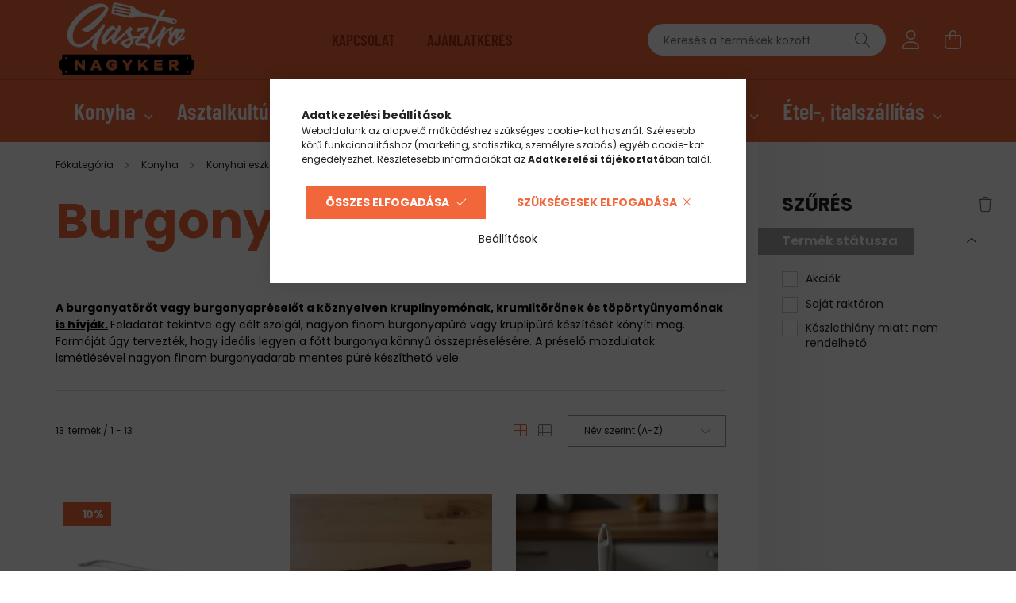

--- FILE ---
content_type: text/html; charset=UTF-8
request_url: https://www.gasztronagyker.hu/burgonyatoro
body_size: 32197
content:
<!DOCTYPE html>
<html lang="hu">
<head>
    <meta charset="utf-8">
<meta name="description" content="Burgonyatörő, Konyhai eszköz, Konyha, Gasztronagyker">
<meta name="robots" content="index, follow">
<meta http-equiv="X-UA-Compatible" content="IE=Edge">
<meta property="og:site_name" content="Gasztronagyker" />
<meta property="og:title" content="Burgonyatörő - Gasztronagyker">
<meta property="og:description" content="Burgonyatörő, Konyhai eszköz, Konyha, Gasztronagyker">
<meta property="og:type" content="website">
<meta property="og:url" content="https://www.gasztronagyker.hu/burgonyatoro">
<meta name="mobile-web-app-capable" content="yes">
<meta name="apple-mobile-web-app-capable" content="yes">
<meta name="MobileOptimized" content="320">
<meta name="HandheldFriendly" content="true">

<title>Burgonyatörő - Gasztronagyker</title>


<script>
var service_type="shop";
var shop_url_main="https://www.gasztronagyker.hu";
var actual_lang="hu";
var money_len="0";
var money_thousend=" ";
var money_dec=",";
var shop_id=12496;
var unas_design_url="https:"+"/"+"/"+"www.gasztronagyker.hu"+"/"+"!common_design"+"/"+"base"+"/"+"002101"+"/";
var unas_design_code='002101';
var unas_base_design_code='2100';
var unas_design_ver=4;
var unas_design_subver=4;
var unas_shop_url='https://www.gasztronagyker.hu';
var responsive="yes";
var config_plus=new Array();
config_plus['product_tooltip']=1;
config_plus['cart_redirect']=1;
config_plus['money_type']='Ft';
config_plus['money_type_display']='Ft';
config_plus['change_address_on_order_methods']=1;
var lang_text=new Array();

var UNAS = UNAS || {};
UNAS.shop={"base_url":'https://www.gasztronagyker.hu',"domain":'www.gasztronagyker.hu',"username":'gasztronagyker.unas.hu',"id":12496,"lang":'hu',"currency_type":'Ft',"currency_code":'HUF',"currency_rate":'1',"currency_length":0,"base_currency_length":0,"canonical_url":'https://www.gasztronagyker.hu/burgonyatoro'};
UNAS.design={"code":'002101',"page":'product_list'};
UNAS.api_auth="6ff5b8601bdb0d8d6e0cc6d6907f9bb1";
UNAS.customer={"email":'',"id":0,"group_id":0,"without_registration":0};
UNAS.shop["category_id"]="593502";
UNAS.shop["only_private_customer_can_purchase"] = false;
 

UNAS.text = {
    "button_overlay_close": `Bezár`,
    "popup_window": `Felugró ablak`,
    "list": `lista`,
    "updating_in_progress": `frissítés folyamatban`,
    "updated": `frissítve`,
    "is_opened": `megnyitva`,
    "is_closed": `bezárva`,
    "deleted": `törölve`,
    "consent_granted": `hozzájárulás megadva`,
    "consent_rejected": `hozzájárulás elutasítva`,
    "field_is_incorrect": `mező hibás`,
    "error_title": `Hiba!`,
    "product_variants": `termék változatok`,
    "product_added_to_cart": `A termék a kosárba került`,
    "product_added_to_cart_with_qty_problem": `A termékből csak [qty_added_to_cart] [qty_unit] került kosárba`,
    "product_removed_from_cart": `A termék törölve a kosárból`,
    "reg_title_name": `Név`,
    "reg_title_company_name": `Cégnév`,
    "number_of_items_in_cart": `Kosárban lévő tételek száma`,
    "cart_is_empty": `A kosár üres`,
    "cart_updated": `A kosár frissült`
};




UNAS.text["change_address_error_on_shipping_method"] = `Az újonnan létrehozott cím a kiválasztott szállítási módnál nem használható`;
UNAS.text["change_address_error_on_billing_method"] = `Az újonnan létrehozott cím a kiválasztott számlázási módnál nem használható`;





window.lazySizesConfig=window.lazySizesConfig || {};
window.lazySizesConfig.loadMode=1;
window.lazySizesConfig.loadHidden=false;

window.dataLayer = window.dataLayer || [];
function gtag(){dataLayer.push(arguments)};
gtag('js', new Date());
</script>

<script src="https://www.gasztronagyker.hu/temp/shop_12496_873755edc1f4b9e7fdc8d103cbef2208.js?mod_time=1768561538"></script>

<link href="https://www.gasztronagyker.hu/temp/shop_12496_5fedb7f06bd6107df328056892dadefc.css?mod_time=1768561387" rel="stylesheet" type="text/css">

<link href="https://www.gasztronagyker.hu/burgonyatoro" rel="canonical">
<link rel="apple-touch-icon" href="https://www.gasztronagyker.hu/shop_ordered/12496/pic/design/android-icon-72x72.png" sizes="72x72">
<link rel="apple-touch-icon" href="https://www.gasztronagyker.hu/shop_ordered/12496/pic/design/apple-icon-114x114.png" sizes="114x114">
<link rel="apple-touch-icon" href="https://www.gasztronagyker.hu/shop_ordered/12496/pic/design/apple-icon-152x152.png" sizes="152x152">
<link rel="apple-touch-icon" href="https://www.gasztronagyker.hu/shop_ordered/12496/pic/design/apple-icon-180x180.png" sizes="180x180">
<link rel="apple-touch-icon" href="https://www.gasztronagyker.hu/shop_ordered/12496/pic/design/apple-icon.png">
<link id="favicon-16x16" rel="icon" type="image/png" href="https://www.gasztronagyker.hu/shop_ordered/12496/pic/design/favicon-16x16.png" sizes="16x16">
<link id="favicon-32x32" rel="icon" type="image/png" href="https://www.gasztronagyker.hu/shop_ordered/12496/pic/design/favicon-32x32.png" sizes="32x32">
<link id="favicon-96x96" rel="icon" type="image/png" href="https://www.gasztronagyker.hu/shop_ordered/12496/pic/design/favicon-96x96.png" sizes="96x96">
<link href="https://www.gasztronagyker.hu/shop_ordered/12496/design_pic/favicon.ico" rel="shortcut icon">
<script>
        var google_consent=1;
    
        gtag('consent', 'default', {
           'ad_storage': 'denied',
           'ad_user_data': 'denied',
           'ad_personalization': 'denied',
           'analytics_storage': 'denied',
           'functionality_storage': 'denied',
           'personalization_storage': 'denied',
           'security_storage': 'granted'
        });

    
        gtag('consent', 'update', {
           'ad_storage': 'denied',
           'ad_user_data': 'denied',
           'ad_personalization': 'denied',
           'analytics_storage': 'denied',
           'functionality_storage': 'denied',
           'personalization_storage': 'denied',
           'security_storage': 'granted'
        });

        </script>
    <script async src="https://www.googletagmanager.com/gtag/js?id=G-61JR4ZMVFJ"></script>    <script>
    gtag('config', 'G-61JR4ZMVFJ');

        </script>
        <script>
    var google_analytics=1;

            gtag('event', 'view_item_list', {
              "currency": "HUF",
              "items": [
                                        {
                          "item_id": "He-515181",
                          "item_name": "Burgonyaprés, burgonyanyomó,  27×10×9,5 cm, rozsdamentes",
                                                    "item_category": "Konyha/Konyhai eszköz/Burgonyatörő",                          "price": '4662',
                          "list_position": 1,
                          "list_name": 'Konyha/Konyhai eszköz/Burgonyatörő'
                      }
                    ,                      {
                          "item_id": "Cse-0842",
                          "item_name": "Burgonyaprés, rozsdamentes",
                                                    "item_category": "Konyha/Konyhai eszköz/Burgonyatörő",                          "price": '13950',
                          "list_position": 2,
                          "list_name": 'Konyha/Konyhai eszköz/Burgonyatörő'
                      }
                    ,                      {
                          "item_id": "Te-420374-00",
                          "item_name": "Burgonyatörő, 32 cm, Presto",
                                                    "item_category": "Konyha/Konyhai eszköz/Burgonyatörő",                          "price": '3150',
                          "list_position": 3,
                          "list_name": 'Konyha/Konyhai eszköz/Burgonyatörő'
                      }
                    ,                      {
                          "item_id": "He-693261",
                          "item_name": "Burgonyatörő, 45 cm, erős kivitel",
                                                    "item_category": "Konyha/Konyhai eszköz/Burgonyatörő",                          "price": '7191',
                          "list_position": 4,
                          "list_name": 'Konyha/Konyhai eszköz/Burgonyatörő'
                      }
                    ,                      {
                          "item_id": "W-1517601",
                          "item_name": "Burgonyatörő, 60 cm, rozsdamentes",
                                                    "item_category": "Konyha/Konyhai eszköz/Burgonyatörő",                          "price": '22800',
                          "list_position": 5,
                          "list_name": 'Konyha/Konyhai eszköz/Burgonyatörő'
                      }
                    ,                      {
                          "item_id": "He-693216",
                          "item_name": "Burgonyatörő, 61 cm, erős kivitel",
                                                    "item_category": "Konyha/Konyhai eszköz/Burgonyatörő",                          "price": '8451',
                          "list_position": 6,
                          "list_name": 'Konyha/Konyhai eszköz/Burgonyatörő'
                      }
                    ,                      {
                          "item_id": "BY-2701-03",
                          "item_name": "Burgonyatörő, 7,5×29 cm, bükkfa nyél",
                                                    "item_category": "Konyha/Konyhai eszköz/Burgonyatörő",                          "price": '6350',
                          "list_position": 7,
                          "list_name": 'Konyha/Konyhai eszköz/Burgonyatörő'
                      }
                    ,                      {
                          "item_id": "He-693223",
                          "item_name": "Burgonyatörő, 81 cm, erős kivitel",
                                                    "item_category": "Konyha/Konyhai eszköz/Burgonyatörő",                          "price": '9882',
                          "list_position": 8,
                          "list_name": 'Konyha/Konyhai eszköz/Burgonyatörő'
                      }
                    ,                      {
                          "item_id": "W-1517641",
                          "item_name": "Burgonyatörő, kerek, 62 cm, rozsdamentes",
                                                    "item_category": "Konyha/Konyhai eszköz/Burgonyatörő",                          "price": '11790',
                          "list_position": 9,
                          "list_name": 'Konyha/Konyhai eszköz/Burgonyatörő'
                      }
                    ,                      {
                          "item_id": "He-515105",
                          "item_name": "Burgonyaprés, burgonyanyomó, 32×11×11 cm, rozsdamentes",
                                                    "item_category": "Konyha/Konyhai eszköz/Burgonyatörő",                          "price": '16182',
                          "list_position": 10,
                          "list_name": 'Konyha/Konyhai eszköz/Burgonyatörő'
                      }
                    ,                      {
                          "item_id": "Ko-80006220",
                          "item_name": "Burgonyatörő 8×32 cm, rozsdamentes",
                                                    "item_category": "Konyha/Konyhai eszköz/Burgonyatörő",                          "price": '2990',
                          "list_position": 11,
                          "list_name": 'Konyha/Konyhai eszköz/Burgonyatörő'
                      }
                    ,                      {
                          "item_id": "He-693254",
                          "item_name": "Burgonyatörő, 31 cm, erős kivitel",
                                                    "item_category": "Konyha/Konyhai eszköz/Burgonyatörő",                          "price": '6885',
                          "list_position": 12,
                          "list_name": 'Konyha/Konyhai eszköz/Burgonyatörő'
                      }
                    ,                      {
                          "item_id": "Te-428284-00",
                          "item_name": "Burgonyatörő, 31 cm, GrandCHEF ",
                                                    "item_category": "Konyha/Konyhai eszköz/Burgonyatörő",                          "price": '3390',
                          "list_position": 13,
                          "list_name": 'Konyha/Konyhai eszköz/Burgonyatörő'
                      }
                                  ],
              'non_interaction': true
        });
           </script>
           <script>
        gtag('config', 'AW-976187331',{'allow_enhanced_conversions':true});
                </script>
            <script>
        var google_ads=1;

                gtag('event','remarketing', {
            'ecomm_pagetype': 'category',
            'ecomm_prodid': ["He-515181","Cse-0842","Te-420374-00","He-693261","W-1517601","He-693216","BY-2701-03","He-693223","W-1517641","He-515105","Ko-80006220","He-693254","Te-428284-00"]        });
            </script>
        <!-- Google Tag Manager -->
    <script>(function(w,d,s,l,i){w[l]=w[l]||[];w[l].push({'gtm.start':
            new Date().getTime(),event:'gtm.js'});var f=d.getElementsByTagName(s)[0],
            j=d.createElement(s),dl=l!='dataLayer'?'&l='+l:'';j.async=true;j.src=
            'https://www.googletagmanager.com/gtm.js?id='+i+dl;f.parentNode.insertBefore(j,f);
        })(window,document,'script','dataLayer','GTM-WBWNHX');</script>
    <!-- End Google Tag Manager -->

    

    <meta content="width=device-width, initial-scale=1.0" name="viewport" />
    <link rel="preconnect" href="https://fonts.gstatic.com">
    <link rel="preload" href="https://fonts.googleapis.com/css2?family=Poppins:wght@400;700&display=swap" as="style" />
    <link rel="stylesheet" href="https://fonts.googleapis.com/css2?family=Poppins:wght@400;700&display=swap" media="print" onload="this.media='all'">
    <noscript>
        <link rel="stylesheet" href="https://fonts.googleapis.com/css2?family=Poppins:wght@400;700&display=swap" />
    </noscript>
    
    
    
    
    

    
    
    
            
        
        
        
        
        
    
    
</head>




<body class='design_ver4 design_subver1 design_subver2 design_subver3 design_subver4' id="ud_shop_art">
    <!-- Google Tag Manager (noscript) -->
    <noscript><iframe src="https://www.googletagmanager.com/ns.html?id=GTM-WBWNHX"
                      height="0" width="0" style="display:none;visibility:hidden"></iframe></noscript>
    <!-- End Google Tag Manager (noscript) -->
    <div id="image_to_cart" style="display:none; position:absolute; z-index:100000;"></div>
<div class="overlay_common overlay_warning" id="overlay_cart_add"></div>
<script>$(document).ready(function(){ overlay_init("cart_add",{"onBeforeLoad":false}); });</script>
<div class="overlay_common overlay_dialog" id="overlay_save_filter"></div>
<script>$(document).ready(function(){ overlay_init("save_filter",{"closeOnEsc":true,"closeOnClick":true}); });</script>
<div id="overlay_login_outer"></div>	
	<script>
	$(document).ready(function(){
	    var login_redir_init="";

		$("#overlay_login_outer").overlay({
			onBeforeLoad: function() {
                var login_redir_temp=login_redir_init;
                if (login_redir_act!="") {
                    login_redir_temp=login_redir_act;
                    login_redir_act="";
                }

									$.ajax({
						type: "GET",
						async: true,
						url: "https://www.gasztronagyker.hu/shop_ajax/ajax_popup_login.php",
						data: {
							shop_id:"12496",
							lang_master:"hu",
                            login_redir:login_redir_temp,
							explicit:"ok",
							get_ajax:"1"
						},
						success: function(data){
							$("#overlay_login_outer").html(data);
							if (unas_design_ver >= 5) $("#overlay_login_outer").modal('show');
							$('#overlay_login1 input[name=shop_pass_login]').keypress(function(e) {
								var code = e.keyCode ? e.keyCode : e.which;
								if(code.toString() == 13) {		
									document.form_login_overlay.submit();		
								}	
							});	
						}
					});
								},
			top: 50,
			mask: {
	color: "#000000",
	loadSpeed: 200,
	maskId: "exposeMaskOverlay",
	opacity: 0.7
},
			closeOnClick: (config_plus['overlay_close_on_click_forced'] === 1),
			onClose: function(event, overlayIndex) {
				$("#login_redir").val("");
			},
			load: false
		});
		
			});
	function overlay_login() {
		$(document).ready(function(){
			$("#overlay_login_outer").overlay().load();
		});
	}
	function overlay_login_remind() {
        if (unas_design_ver >= 5) {
            $("#overlay_remind").overlay().load();
        } else {
            $(document).ready(function () {
                $("#overlay_login_outer").overlay().close();
                setTimeout('$("#overlay_remind").overlay().load();', 250);
            });
        }
	}

    var login_redir_act="";
    function overlay_login_redir(redir) {
        login_redir_act=redir;
        $("#overlay_login_outer").overlay().load();
    }
	</script>  
	<div class="overlay_common overlay_info" id="overlay_remind"></div>
<script>$(document).ready(function(){ overlay_init("remind",[]); });</script>

	<script>
    	function overlay_login_error_remind() {
		$(document).ready(function(){
			load_login=0;
			$("#overlay_error").overlay().close();
			setTimeout('$("#overlay_remind").overlay().load();', 250);	
		});
	}
	</script>  
	<div class="overlay_common overlay_info" id="overlay_newsletter"></div>
<script>$(document).ready(function(){ overlay_init("newsletter",[]); });</script>

<script>
function overlay_newsletter() {
    $(document).ready(function(){
        $("#overlay_newsletter").overlay().load();
    });
}
</script>
<div class="overlay_common overlay_error" id="overlay_script"></div>
<script>$(document).ready(function(){ overlay_init("script",[]); });</script>
<style> .grecaptcha-badge { display: none !important; } </style>     <script>
    $(document).ready(function() {
        $.ajax({
            type: "GET",
            url: "https://www.gasztronagyker.hu/shop_ajax/ajax_stat.php",
            data: {master_shop_id:"12496",get_ajax:"1"}
        });
    });
    </script>
    

<div id="container" class="no-slideshow  page_shop_art_593502 filter-exists">
            <header class="header position-relative">
            
            <div class="header-inner">
                <div class="header-container container">
                    <div class="row gutters-5 flex-nowrap justify-content-center align-items-center">
                            <div id="header_logo_img" class="js-element logo col-auto flex-shrink-1 order-2 order-xl-1" data-element-name="header_logo">
        <div class="header_logo-img-container">
            <div class="header_logo-img-wrapper">
                                                            <a href="https://www.gasztronagyker.hu/">                        <picture>
                                                                                    <img                                  width="177" height="100"
                                                                  src="https://www.gasztronagyker.hu/!common_design/custom/gasztronagyker.unas.hu/element/layout_hu_header_logo-300x80_1_default.png?time=1720529077"
                                 srcset="https://www.gasztronagyker.hu/!common_design/custom/gasztronagyker.unas.hu/element/layout_hu_header_logo-300x80_1_default.png?time=1720529077 1x, https://www.gasztronagyker.hu/!common_design/custom/gasztronagyker.unas.hu/element/layout_hu_header_logo-300x80_1_default_retina.png?time=1720529077 2x"
                                 alt="Gasztronagyker"/>
                        </picture>
                        </a>                                                </div>
        </div>
    </div>


                        <div class="header__left col-auto col-xl order-1 order-xl-2">
                            <div class="d-flex align-items-center justify-content-center">
                                <button type="button" class="hamburger__btn js-hamburger-btn dropdown--btn d-xl-none" id="hamburger__btn" aria-label="hamburger button" data-btn-for=".hamburger__dropdown">
                                    <span class="hamburger__btn-icon icon--hamburger"></span>
                                </button>
                                    <div class="js-element header_text_section_2 d-none d-xl-block" data-element-name="header_text_section_2">
        <div class="element__content ">
                            <div class="element__html slide-1"><p><a href="/kapcsolat">KAPCSOLAT</a>          <a href="/arajanlatkeres">AJÁNLATKÉRÉS</a></p></div>
                    </div>
    </div>

                            </div>
                        </div>

                        <div class="header__right col col-xl-auto order-3 py-3 py-lg-5">
                            <div class="d-flex align-items-center justify-content-end">
                                
                                
                                <div class="search-open-btn d-block d-lg-none icon--search text-center" onclick="toggleSearch();"></div>
                                <div class="search__container">
                                    <div class="search-box position-relative ml-auto container px-0 browser-is-chrome" id="box_search_content">
    <form name="form_include_search" id="form_include_search" action="https://www.gasztronagyker.hu/shop_search.php" method="get">
        <div class="box-search-group mb-0">
            <input data-stay-visible-breakpoint="992" name="search" id="box_search_input" value=""
                   aria-label="Keresés a termékek között" pattern=".{3,100}" title="Hosszabb kereső kifejezést írjon be!" placeholder="Keresés a termékek között"
                   type="text" maxlength="100" class="ac_input form-control js-search-input" autocomplete="off" required            >
            <div class="search-box__search-btn-outer input-group-append" title="Keresés">
                <button class="search-btn" aria-label="Keresés">
                    <span class="search-btn-icon icon--search"></span>
                </button>
            </div>
            <div class="search__loading">
                <div class="loading-spinner--small"></div>
            </div>
        </div>
        <div class="search-box__mask"></div>
    </form>
    <div class="ac_results"></div>
</div>
<script>
    $(document).ready(function(){
        $(document).on('smartSearchInputLoseFocus', function(){
            if ($('.js-search-smart-autocomplete').length>0) {
                setTimeout(function(){
                    let height = $(window).height() - ($('.js-search-smart-autocomplete').offset().top - $(window).scrollTop()) - 20;
                    $('.search-smart-autocomplete').css('max-height', height + 'px');
                }, 300);
            }
        });
    });
</script>



                                </div>
                                <div class="profil__container">
                                                <div class="profile">
            <button type="button" class="profile__btn js-profile-btn dropdown--btn" id="profile__btn" data-orders="https://www.gasztronagyker.hu/shop_order_track.php" aria-label="profile button" data-btn-for=".profile__dropdown">
                <span class="profile__btn-icon icon--head"></span>
            </button>
        </div>
    
                                </div>
                                <div class="cart-box__container pr-3 pr-xl-0">
                                    <button class="cart-box__btn dropdown--btn" aria-label="cart button" type="button" data-btn-for=".cart-box__dropdown">
                                        <span class="cart-box__btn-icon icon--cart">
                                                <span id='box_cart_content' class='cart-box'>            </span>
                                        </span>
                                    </button>
                                </div>
                            </div>
                        </div>
                    </div>
                </div>
            </div>
                            <div class="header-menus d-none d-xl-block">
                    <div class="container text-center position-relative">
                        <ul class="main-menus d-none d-lg-flex justify-content-center text-left js-main-menus-content cat-menus level-0 plus-menus level-0" data-level="0">
                                <li class='cat-menu  has-child js-cat-menu-426669' data-id="426669">

        <span class="cat-menu__name font-weight-bold">
                            <a class='cat-menu__link font-weight-bold' href='https://www.gasztronagyker.hu/konyha' >
                            Konyha            </a>
        </span>

        			    <div class="cat-menu__sublist js-sublist level-1 ">
        <div class="sublist-inner js-sublist-inner ps__child--consume">
            <div class="cat-menu__sublist-inner d-flex">
                <div class="flex-grow-1">
                    <ul class="cat-menus level-1 row" data-level="cat-level-1">
                                                    <li class="col-2 mb-5 cat-menu has-child js-cat-menu-329391" data-id="329391">
                                <span class="cat-menu__name text-uppercase font-weight-bold" >
                                    <a class="cat-menu__link" href="https://www.gasztronagyker.hu/edenyek-es-labasok" >
                                    Edény
                                                                            </a>
                                </span>
                                                                        <div class="cat-menu__list level-2">
        <ul class="cat-menus level-2" data-level="cat-level-2">
                            <li class="cat-menu js-cat-menu-977624" data-id="977624">
                    <span class="cat-menu__name" >
                        <a class="cat-menu__link" href="https://www.gasztronagyker.hu/fazekak" >                        Fazék
                                                    </a>                    </span>
                                    </li>
                            <li class="cat-menu js-cat-menu-196926" data-id="196926">
                    <span class="cat-menu__name" >
                        <a class="cat-menu__link" href="https://www.gasztronagyker.hu/labasok" >                        Lábas
                                                    </a>                    </span>
                                    </li>
                            <li class="cat-menu js-cat-menu-216428" data-id="216428">
                    <span class="cat-menu__name" >
                        <a class="cat-menu__link" href="https://www.gasztronagyker.hu/gyorsforralo-rozsdamentes" >                        Gyorsforraló, nyeles lábas
                                                    </a>                    </span>
                                    </li>
                            <li class="cat-menu js-cat-menu-273151" data-id="273151">
                    <span class="cat-menu__name" >
                        <a class="cat-menu__link" href="https://www.gasztronagyker.hu/becsiszelet-sutok" >                        Bécsiszelet-sütő
                                                    </a>                    </span>
                                    </li>
                            <li class="cat-menu js-cat-menu-937370" data-id="937370">
                    <span class="cat-menu__name" >
                        <a class="cat-menu__link" href="https://www.gasztronagyker.hu/Bogracs" >                        Bogrács
                                                    </a>                    </span>
                                    </li>
                            <li class="cat-menu js-cat-menu-604788" data-id="604788">
                    <span class="cat-menu__name" >
                        <a class="cat-menu__link" href="https://www.gasztronagyker.hu/fedok" >                        Fedő
                                                    </a>                    </span>
                                    </li>
                            <li class="cat-menu js-cat-menu-583273" data-id="583273">
                    <span class="cat-menu__name" >
                        <a class="cat-menu__link" href="https://www.gasztronagyker.hu/gn-edenyek" >                        GN edény
                                                    </a>                    </span>
                                    </li>
                            <li class="cat-menu js-cat-menu-136984" data-id="136984">
                    <span class="cat-menu__name" >
                        <a class="cat-menu__link" href="https://www.gasztronagyker.hu/hoallo-edeny-jenai" >                        Hőálló jénai tál
                                                    </a>                    </span>
                                    </li>
                            <li class="cat-menu js-cat-menu-905467" data-id="905467">
                    <span class="cat-menu__name" >
                        <a class="cat-menu__link" href="https://www.gasztronagyker.hu/keverotalak" >                        Keverőtál
                                                    </a>                    </span>
                                    </li>
                            <li class="cat-menu js-cat-menu-945430" data-id="945430">
                    <span class="cat-menu__name" >
                        <a class="cat-menu__link" href="https://www.gasztronagyker.hu/kukta" >                        Kukta
                                                    </a>                    </span>
                                    </li>
                            <li class="cat-menu js-cat-menu-309947" data-id="309947">
                    <span class="cat-menu__name" >
                        <a class="cat-menu__link" href="https://www.gasztronagyker.hu/levestal-levestopf" >                        Levestál
                                                    </a>                    </span>
                                    </li>
                                </ul>
    </div>


                                                            </li>
                                                    <li class="col-2 mb-5 cat-menu has-child js-cat-menu-226056" data-id="226056">
                                <span class="cat-menu__name text-uppercase font-weight-bold" >
                                    <a class="cat-menu__link" href="https://www.gasztronagyker.hu/feldolgozas" >
                                    Feldolgozás
                                                                            </a>
                                </span>
                                                                        <div class="cat-menu__list level-2">
        <ul class="cat-menus level-2" data-level="cat-level-2">
                            <li class="cat-menu js-cat-menu-739854" data-id="739854">
                    <span class="cat-menu__name" >
                        <a class="cat-menu__link" href="https://www.gasztronagyker.hu/bard" >                        Bárd
                                                    </a>                    </span>
                                    </li>
                            <li class="cat-menu js-cat-menu-959891" data-id="959891">
                    <span class="cat-menu__name" >
                        <a class="cat-menu__link" href="https://www.gasztronagyker.hu/fenoacelok" >                        Fenőacél
                                                    </a>                    </span>
                                    </li>
                            <li class="cat-menu js-cat-menu-442523" data-id="442523">
                    <span class="cat-menu__name" >
                        <a class="cat-menu__link" href="https://www.gasztronagyker.hu/furesz" >                        Fűrész
                                                    </a>                    </span>
                                    </li>
                            <li class="cat-menu js-cat-menu-460068" data-id="460068">
                    <span class="cat-menu__name" >
                        <a class="cat-menu__link" href="https://www.gasztronagyker.hu/hustoke" >                        Hústőke
                                                    </a>                    </span>
                                    </li>
                            <li class="cat-menu js-cat-menu-318787" data-id="318787">
                    <span class="cat-menu__name" >
                        <a class="cat-menu__link" href="https://www.gasztronagyker.hu/kes" >                        Kés
                                                    </a>                    </span>
                                    </li>
                            <li class="cat-menu js-cat-menu-549981" data-id="549981">
                    <span class="cat-menu__name" >
                        <a class="cat-menu__link" href="https://www.gasztronagyker.hu/kestarto" >                        Késtartó
                                                    </a>                    </span>
                                    </li>
                            <li class="cat-menu js-cat-menu-694277" data-id="694277">
                    <span class="cat-menu__name" >
                        <a class="cat-menu__link" href="https://www.gasztronagyker.hu/kiegeszito" >                        Kiegészítő
                                                    </a>                    </span>
                                    </li>
                            <li class="cat-menu js-cat-menu-279045" data-id="279045">
                    <span class="cat-menu__name" >
                        <a class="cat-menu__link" href="https://www.gasztronagyker.hu/szeletelo" >                        Szeletelő
                                                    </a>                    </span>
                                    </li>
                            <li class="cat-menu js-cat-menu-187147" data-id="187147">
                    <span class="cat-menu__name" >
                        <a class="cat-menu__link" href="https://www.gasztronagyker.hu/vagolapok" >                        Vágólap
                                                    </a>                    </span>
                                    </li>
                            <li class="cat-menu js-cat-menu-350465" data-id="350465">
                    <span class="cat-menu__name" >
                        <a class="cat-menu__link" href="https://www.gasztronagyker.hu/vedofelszereles" >                        Védőfelszerelés
                                                    </a>                    </span>
                                    </li>
                                </ul>
    </div>


                                                            </li>
                                                    <li class="col-2 mb-5 cat-menu has-child js-cat-menu-558123" data-id="558123">
                                <span class="cat-menu__name text-uppercase font-weight-bold" >
                                    <a class="cat-menu__link" href="https://www.gasztronagyker.hu/konyhai-eszkozok" >
                                    Konyhai eszköz
                                                                            </a>
                                </span>
                                                                        <div class="cat-menu__list level-2">
        <ul class="cat-menus level-2" data-level="cat-level-2">
                            <li class="cat-menu js-cat-menu-779290" data-id="779290">
                    <span class="cat-menu__name" >
                        <a class="cat-menu__link" href="https://www.gasztronagyker.hu/martasadagolok-es-szosznyomok" >                        Adagoló, szósznyomó
                                                    </a>                    </span>
                                    </li>
                            <li class="cat-menu js-cat-menu-523647" data-id="523647">
                    <span class="cat-menu__name" >
                        <a class="cat-menu__link" href="https://www.gasztronagyker.hu/blokktarto-sinek" >                        Blokktartó sín
                                                    </a>                    </span>
                                    </li>
                            <li class="cat-menu js-cat-menu-209532" data-id="209532">
                    <span class="cat-menu__name" >
                        <a class="cat-menu__link" href="https://www.gasztronagyker.hu/fa-bors-es-soorlok" >                        Bors-, só- és fűszerőrlő
                                                    </a>                    </span>
                                    </li>
                            <li class="cat-menu js-cat-menu-593502" data-id="593502">
                    <span class="cat-menu__name" >
                        <a class="cat-menu__link" href="https://www.gasztronagyker.hu/burgonyatoro" >                        Burgonyatörő
                                                    </a>                    </span>
                                    </li>
                            <li class="cat-menu js-cat-menu-901481" data-id="901481">
                    <span class="cat-menu__name" >
                        <a class="cat-menu__link" href="https://www.gasztronagyker.hu/dekoralok-diszitok" >                        Dekoráló, díszítő
                                                    </a>                    </span>
                                    </li>
                            <li class="cat-menu js-cat-menu-369544" data-id="369544">
                    <span class="cat-menu__name" >
                        <a class="cat-menu__link" href="https://www.gasztronagyker.hu/fakanal-keverokanal" >                        Fakanál, keverőkanál
                                                    </a>                    </span>
                                    </li>
                            <li class="cat-menu js-cat-menu-722348" data-id="722348">
                    <span class="cat-menu__name" >
                        <a class="cat-menu__link" href="https://www.gasztronagyker.hu/fokhagymanyomo-fokhagymapres" >                        Fokhagymanyomó, fokhagymaprés
                                                    </a>                    </span>
                                    </li>
                            <li class="cat-menu js-cat-menu-588084" data-id="588084">
                    <span class="cat-menu__name" >
                        <a class="cat-menu__link" href="https://www.gasztronagyker.hu/frissentarto-folia-es-alufolia" >                        Frissentartó fólia és alufólia
                                                    </a>                    </span>
                                    </li>
                            <li class="cat-menu js-cat-menu-482270" data-id="482270">
                    <span class="cat-menu__name" >
                        <a class="cat-menu__link" href="https://www.gasztronagyker.hu/higienias-termek" >                        Higiéniás termék
                                                    </a>                    </span>
                                    </li>
                            <li class="cat-menu js-cat-menu-510144" data-id="510144">
                    <span class="cat-menu__name" >
                        <a class="cat-menu__link" href="https://www.gasztronagyker.hu/hutohomero-es-maghomero" >                        Hőmérő, időzítő
                                                    </a>                    </span>
                                    </li>
                            <li class="cat-menu js-cat-menu-784787" data-id="784787">
                    <span class="cat-menu__name" >
                        <a class="cat-menu__link" href="https://www.gasztronagyker.hu/klopfolok-husverokalapacs" >                        Klopfoló, húsverő kalapács
                                                    </a>                    </span>
                                    </li>
                                        <li class="cat-menu">
                    <a class="cat-menu__link cat-menu__all-cat font-s icon--a-chevron-right" href="https://www.gasztronagyker.hu/konyhai-eszkozok">További kategóriák</a>
                </li>
                    </ul>
    </div>


                                                            </li>
                                                    <li class="col-2 mb-5 cat-menu has-child js-cat-menu-860388" data-id="860388">
                                <span class="cat-menu__name text-uppercase font-weight-bold" >
                                    <a class="cat-menu__link" href="https://www.gasztronagyker.hu/pizzakeszites-pizzaszallitas" >
                                    Pizzakészítés
                                                                            </a>
                                </span>
                                                                        <div class="cat-menu__list level-2">
        <ul class="cat-menus level-2" data-level="cat-level-2">
                            <li class="cat-menu js-cat-menu-112043" data-id="112043">
                    <span class="cat-menu__name" >
                        <a class="cat-menu__link" href="https://www.gasztronagyker.hu/kelesztoladak" >                        Kelesztőláda
                                                    </a>                    </span>
                                    </li>
                            <li class="cat-menu js-cat-menu-297450" data-id="297450">
                    <span class="cat-menu__name" >
                        <a class="cat-menu__link" href="https://www.gasztronagyker.hu/pizzaforma" >                        Pizzaforma
                                                    </a>                    </span>
                                    </li>
                            <li class="cat-menu js-cat-menu-350570" data-id="350570">
                    <span class="cat-menu__name" >
                        <a class="cat-menu__link" href="https://www.gasztronagyker.hu/pizzatalalas" >                        Pizzatálalás
                                                    </a>                    </span>
                                    </li>
                            <li class="cat-menu js-cat-menu-679463" data-id="679463">
                    <span class="cat-menu__name" >
                        <a class="cat-menu__link" href="https://www.gasztronagyker.hu/sutoeszkozok" >                        Sütőeszköz
                                                    </a>                    </span>
                                    </li>
                            <li class="cat-menu js-cat-menu-454730" data-id="454730">
                    <span class="cat-menu__name" >
                        <a class="cat-menu__link" href="https://www.gasztronagyker.hu/tepsitarto-allvany" >                        Tepsitartó állvány
                                                    </a>                    </span>
                                    </li>
                                </ul>
    </div>


                                                            </li>
                                                    <li class="col-2 mb-5 cat-menu has-child js-cat-menu-828815" data-id="828815">
                                <span class="cat-menu__name text-uppercase font-weight-bold" >
                                    <a class="cat-menu__link" href="https://www.gasztronagyker.hu/serpenyok-es-teflonos-serpenyok" >
                                    Serpenyő
                                                                            </a>
                                </span>
                                                                        <div class="cat-menu__list level-2">
        <ul class="cat-menus level-2" data-level="cat-level-2">
                            <li class="cat-menu js-cat-menu-418025" data-id="418025">
                    <span class="cat-menu__name" >
                        <a class="cat-menu__link" href="https://www.gasztronagyker.hu/aluminium-serpenyo-magas-oldalfalu-tapadasmentes" >                        Tapadásmentes serpenyő
                                                    </a>                    </span>
                                    </li>
                            <li class="cat-menu js-cat-menu-158666" data-id="158666">
                    <span class="cat-menu__name" >
                        <a class="cat-menu__link" href="https://www.gasztronagyker.hu/grill" >                        Grillserpenyő
                                                    </a>                    </span>
                                    </li>
                            <li class="cat-menu js-cat-menu-549447" data-id="549447">
                    <span class="cat-menu__name" >
                        <a class="cat-menu__link" href="https://www.gasztronagyker.hu/paella" >                        Paella serpenyő
                                                    </a>                    </span>
                                    </li>
                            <li class="cat-menu js-cat-menu-927565" data-id="927565">
                    <span class="cat-menu__name" >
                        <a class="cat-menu__link" href="https://www.gasztronagyker.hu/palacsintasuto" >                        Palacsintasütő
                                                    </a>                    </span>
                                    </li>
                            <li class="cat-menu js-cat-menu-808223" data-id="808223">
                    <span class="cat-menu__name" >
                        <a class="cat-menu__link" href="https://www.gasztronagyker.hu/serpenyo-rozsdamentes" >                        Rozsdamentes serpenyő
                                                    </a>                    </span>
                                    </li>
                            <li class="cat-menu js-cat-menu-547322" data-id="547322">
                    <span class="cat-menu__name" >
                        <a class="cat-menu__link" href="https://www.gasztronagyker.hu/szeletsuto" >                        Szeletsütő
                                                    </a>                    </span>
                                    </li>
                            <li class="cat-menu js-cat-menu-409503" data-id="409503">
                    <span class="cat-menu__name" >
                        <a class="cat-menu__link" href="https://www.gasztronagyker.hu/ontottvas-talalo-es-szeletsuto-serpenyok" >                        Tálaló
                                                    </a>                    </span>
                                    </li>
                            <li class="cat-menu js-cat-menu-571138" data-id="571138">
                    <span class="cat-menu__name" >
                        <a class="cat-menu__link" href="https://www.gasztronagyker.hu/vasserpenyo" >                        Vasserpenyő
                                                    </a>                    </span>
                                    </li>
                            <li class="cat-menu js-cat-menu-763118" data-id="763118">
                    <span class="cat-menu__name" >
                        <a class="cat-menu__link" href="https://www.gasztronagyker.hu/wok" >                        Wok
                                                    </a>                    </span>
                                    </li>
                                </ul>
    </div>


                                                            </li>
                                                    <li class="col-2 mb-5 cat-menu has-child js-cat-menu-275674" data-id="275674">
                                <span class="cat-menu__name text-uppercase font-weight-bold" >
                                    <a class="cat-menu__link" href="https://www.gasztronagyker.hu/szurodezsa-vajling" >
                                    Szűrő
                                                                            </a>
                                </span>
                                                                        <div class="cat-menu__list level-2">
        <ul class="cat-menus level-2" data-level="cat-level-2">
                            <li class="cat-menu js-cat-menu-259149" data-id="259149">
                    <span class="cat-menu__name" >
                        <a class="cat-menu__link" href="https://www.gasztronagyker.hu/duplahalos-erositett-szurok-fa-nyellel" >                        Duplahálós erősített szűrő
                                                    </a>                    </span>
                                    </li>
                            <li class="cat-menu js-cat-menu-752779" data-id="752779">
                    <span class="cat-menu__name" >
                        <a class="cat-menu__link" href="https://www.gasztronagyker.hu/gyumolcsmoso-tojasmoso" >                        Gyümölcsmosó, tojásmosó
                                                    </a>                    </span>
                                    </li>
                            <li class="cat-menu js-cat-menu-262682" data-id="262682">
                    <span class="cat-menu__name" >
                        <a class="cat-menu__link" href="https://www.gasztronagyker.hu/spiccszurok" >                        Spiccszűrő
                                                    </a>                    </span>
                                    </li>
                            <li class="cat-menu js-cat-menu-264986" data-id="264986">
                    <span class="cat-menu__name" >
                        <a class="cat-menu__link" href="https://www.gasztronagyker.hu/szurodezsak-vajlingok" >                        Szűrődézsa
                                                    </a>                    </span>
                                    </li>
                            <li class="cat-menu js-cat-menu-971969" data-id="971969">
                    <span class="cat-menu__name" >
                        <a class="cat-menu__link" href="https://www.gasztronagyker.hu/tea-es-levesszurok" >                        Tea- és levesszűrő
                                                    </a>                    </span>
                                    </li>
                            <li class="cat-menu js-cat-menu-300052" data-id="300052">
                    <span class="cat-menu__name" >
                        <a class="cat-menu__link" href="https://www.gasztronagyker.hu/nyeles-tesztaszurok" >                        Tésztaszűrő
                                                    </a>                    </span>
                                    </li>
                            <li class="cat-menu js-cat-menu-362087" data-id="362087">
                    <span class="cat-menu__name" >
                        <a class="cat-menu__link" href="https://www.gasztronagyker.hu/egyeb-szuro" >                        Egyéb szűrő
                                                    </a>                    </span>
                                    </li>
                                </ul>
    </div>


                                                            </li>
                                            </ul>
                </div>
                            </div>
        </div>
    </div>


            </li>
    <li class='cat-menu  has-child js-cat-menu-434666' data-id="434666">

        <span class="cat-menu__name font-weight-bold">
                            <a class='cat-menu__link font-weight-bold' href='https://www.gasztronagyker.hu/asztal-kultura' >
                            Asztalkultúra            </a>
        </span>

        			    <div class="cat-menu__sublist js-sublist level-1 ">
        <div class="sublist-inner js-sublist-inner ps__child--consume">
            <div class="cat-menu__sublist-inner d-flex">
                <div class="flex-grow-1">
                    <ul class="cat-menus level-1 row" data-level="cat-level-1">
                                                    <li class="col-2 mb-5 cat-menu has-child js-cat-menu-181188" data-id="181188">
                                <span class="cat-menu__name text-uppercase font-weight-bold" >
                                    <a class="cat-menu__link" href="https://www.gasztronagyker.hu/evoeszkozok" >
                                    Evőeszköz
                                                                            </a>
                                </span>
                                                                        <div class="cat-menu__list level-2">
        <ul class="cat-menus level-2" data-level="cat-level-2">
                            <li class="cat-menu js-cat-menu-543676" data-id="543676">
                    <span class="cat-menu__name" >
                        <a class="cat-menu__link" href="https://www.gasztronagyker.hu/fanyelu" >                        Fanyelű evőeszköz
                                                    </a>                    </span>
                                    </li>
                            <li class="cat-menu js-cat-menu-834151" data-id="834151">
                    <span class="cat-menu__name" >
                        <a class="cat-menu__link" href="https://www.gasztronagyker.hu/rozsdamentes" >                        Rozsdamentes evőeszköz
                                                    </a>                    </span>
                                    </li>
                            <li class="cat-menu js-cat-menu-665007" data-id="665007">
                    <span class="cat-menu__name" >
                        <a class="cat-menu__link" href="https://www.gasztronagyker.hu/spl/665007/Evoeszkozkeszlet" >                        Evőeszközkészlet
                                                    </a>                    </span>
                                    </li>
                            <li class="cat-menu js-cat-menu-168304" data-id="168304">
                    <span class="cat-menu__name" >
                        <a class="cat-menu__link" href="https://www.gasztronagyker.hu/evoeszkoztarto" >                        Evőeszköztartó
                                                    </a>                    </span>
                                    </li>
                                </ul>
    </div>


                                                            </li>
                                                    <li class="col-2 mb-5 cat-menu has-child js-cat-menu-110254" data-id="110254">
                                <span class="cat-menu__name text-uppercase font-weight-bold" >
                                    <a class="cat-menu__link" href="https://www.gasztronagyker.hu/tanyerok" >
                                    Tányér
                                                                            </a>
                                </span>
                                                                        <div class="cat-menu__list level-2">
        <ul class="cat-menus level-2" data-level="cat-level-2">
                            <li class="cat-menu js-cat-menu-639729" data-id="639729">
                    <span class="cat-menu__name" >
                        <a class="cat-menu__link" href="https://www.gasztronagyker.hu/porcelan" >                        Porcelántányér
                                                    </a>                    </span>
                                    </li>
                            <li class="cat-menu js-cat-menu-723514" data-id="723514">
                    <span class="cat-menu__name" >
                        <a class="cat-menu__link" href="https://www.gasztronagyker.hu/uveg" >                        Üvegtányér
                                                    </a>                    </span>
                                    </li>
                            <li class="cat-menu js-cat-menu-191254" data-id="191254">
                    <span class="cat-menu__name" >
                        <a class="cat-menu__link" href="https://www.gasztronagyker.hu/muanyag" >                        Műanyag tányér
                                                    </a>                    </span>
                                    </li>
                            <li class="cat-menu js-cat-menu-883123" data-id="883123">
                    <span class="cat-menu__name" >
                        <a class="cat-menu__link" href="https://www.gasztronagyker.hu/pala" >                        Palatányér
                                                    </a>                    </span>
                                    </li>
                            <li class="cat-menu js-cat-menu-836000" data-id="836000">
                    <span class="cat-menu__name" >
                        <a class="cat-menu__link" href="https://www.gasztronagyker.hu/Zomancozott-aceltanyer" >                        Zománcozott acéltányér
                                                    </a>                    </span>
                                    </li>
                            <li class="cat-menu js-cat-menu-519382" data-id="519382">
                    <span class="cat-menu__name" >
                        <a class="cat-menu__link" href="https://www.gasztronagyker.hu/polikarbonat" >                        Polikarbonát tányér
                                                    </a>                    </span>
                                    </li>
                            <li class="cat-menu js-cat-menu-898819" data-id="898819">
                    <span class="cat-menu__name" >
                        <a class="cat-menu__link" href="https://www.gasztronagyker.hu/polipropilen" >                        Polipropilén tányér
                                                    </a>                    </span>
                                    </li>
                            <li class="cat-menu js-cat-menu-598142" data-id="598142">
                    <span class="cat-menu__name" >
                        <a class="cat-menu__link" href="https://www.gasztronagyker.hu/tanyerfedo-cloche" >                        Tányérfedő, cloche
                                                    </a>                    </span>
                                    </li>
                            <li class="cat-menu js-cat-menu-463536" data-id="463536">
                    <span class="cat-menu__name" >
                        <a class="cat-menu__link" href="https://www.gasztronagyker.hu/tanyertarto-rendszer" >                        Tányértartó rendszer
                                                    </a>                    </span>
                                    </li>
                                </ul>
    </div>


                                                            </li>
                                                    <li class="col-2 mb-5 cat-menu has-child js-cat-menu-918116" data-id="918116">
                                <span class="cat-menu__name text-uppercase font-weight-bold" >
                                    <a class="cat-menu__link" href="https://www.gasztronagyker.hu/poharak" >
                                    Pohár
                                                                            </a>
                                </span>
                                                                        <div class="cat-menu__list level-2">
        <ul class="cat-menus level-2" data-level="cat-level-2">
                            <li class="cat-menu js-cat-menu-363647" data-id="363647">
                    <span class="cat-menu__name" >
                        <a class="cat-menu__link" href="https://www.gasztronagyker.hu/koktel-pohar" >                        Bárpohár
                                                    </a>                    </span>
                                    </li>
                            <li class="cat-menu js-cat-menu-338852" data-id="338852">
                    <span class="cat-menu__name" >
                        <a class="cat-menu__link" href="https://www.gasztronagyker.hu/boros" >                        Borospohár, -kehely
                                                    </a>                    </span>
                                    </li>
                            <li class="cat-menu js-cat-menu-482005" data-id="482005">
                    <span class="cat-menu__name" >
                        <a class="cat-menu__link" href="https://www.gasztronagyker.hu/cseszek-bogrek" >                        Csésze, bögre
                                                    </a>                    </span>
                                    </li>
                            <li class="cat-menu js-cat-menu-654313" data-id="654313">
                    <span class="cat-menu__name" >
                        <a class="cat-menu__link" href="https://www.gasztronagyker.hu/kancsok" >                        Kancsó, kiöntő, karaff
                                                    </a>                    </span>
                                    </li>
                            <li class="cat-menu js-cat-menu-173916" data-id="173916">
                    <span class="cat-menu__name" >
                        <a class="cat-menu__link" href="https://www.gasztronagyker.hu/konyakos" >                        Konyakospohár
                                                    </a>                    </span>
                                    </li>
                            <li class="cat-menu js-cat-menu-166003" data-id="166003">
                    <span class="cat-menu__name" >
                        <a class="cat-menu__link" href="https://www.gasztronagyker.hu/palinkas-pohar" >                        Pálinkás- és likőröspohár
                                                    </a>                    </span>
                                    </li>
                            <li class="cat-menu js-cat-menu-834965" data-id="834965">
                    <span class="cat-menu__name" >
                        <a class="cat-menu__link" href="https://www.gasztronagyker.hu/pezsgos" >                        Pezsgőspohár, -kehely
                                                    </a>                    </span>
                                    </li>
                            <li class="cat-menu js-cat-menu-371795" data-id="371795">
                    <span class="cat-menu__name" >
                        <a class="cat-menu__link" href="https://www.gasztronagyker.hu/soros-pohar-soros-korso" >                        Söröspohár, söröskorsó
                                                    </a>                    </span>
                                    </li>
                            <li class="cat-menu js-cat-menu-621608" data-id="621608">
                    <span class="cat-menu__name" >
                        <a class="cat-menu__link" href="https://www.gasztronagyker.hu/vizes" >                        Vizespohár, whiskypohár
                                                    </a>                    </span>
                                    </li>
                                </ul>
    </div>


                                                            </li>
                                                    <li class="col-2 mb-5 cat-menu has-child js-cat-menu-438668" data-id="438668">
                                <span class="cat-menu__name text-uppercase font-weight-bold" >
                                    <a class="cat-menu__link" href="https://www.gasztronagyker.hu/talcak" >
                                    Tálca
                                                                            </a>
                                </span>
                                                                        <div class="cat-menu__list level-2">
        <ul class="cat-menus level-2" data-level="cat-level-2">
                            <li class="cat-menu js-cat-menu-978150" data-id="978150">
                    <span class="cat-menu__name" >
                        <a class="cat-menu__link" href="https://www.gasztronagyker.hu/csuszasmentes-talcak" >                        Csúszásmentes tálca
                                                    </a>                    </span>
                                    </li>
                            <li class="cat-menu js-cat-menu-624842" data-id="624842">
                    <span class="cat-menu__name" >
                        <a class="cat-menu__link" href="https://www.gasztronagyker.hu/laminalt" >                        Laminált tálca
                                                    </a>                    </span>
                                    </li>
                            <li class="cat-menu js-cat-menu-619757" data-id="619757">
                    <span class="cat-menu__name" >
                        <a class="cat-menu__link" href="https://www.gasztronagyker.hu/melamin-talca" >                        Melamin tálca
                                                    </a>                    </span>
                                    </li>
                            <li class="cat-menu js-cat-menu-871854" data-id="871854">
                    <span class="cat-menu__name" >
                        <a class="cat-menu__link" href="https://www.gasztronagyker.hu/muanyag-talca" >                        Műanyag tálca
                                                    </a>                    </span>
                                    </li>
                            <li class="cat-menu js-cat-menu-319402" data-id="319402">
                    <span class="cat-menu__name" >
                        <a class="cat-menu__link" href="https://www.gasztronagyker.hu/rozsdamentes-szogletes-es-ovalis-talcak" >                        Rozsdamentes tálca
                                                    </a>                    </span>
                                    </li>
                                </ul>
    </div>


                                                            </li>
                                                    <li class="col-2 mb-5 cat-menu has-child js-cat-menu-217310" data-id="217310">
                                <span class="cat-menu__name text-uppercase font-weight-bold" >
                                    <a class="cat-menu__link" href="https://www.gasztronagyker.hu/ettermi-es-konyhai-textiliak" >
                                    Textília
                                                                            </a>
                                </span>
                                                                        <div class="cat-menu__list level-2">
        <ul class="cat-menus level-2" data-level="cat-level-2">
                            <li class="cat-menu js-cat-menu-219630" data-id="219630">
                    <span class="cat-menu__name" >
                        <a class="cat-menu__link" href="https://www.gasztronagyker.hu/abroszok" >                        Abrosz, asztalterítő
                                                    </a>                    </span>
                                    </li>
                            <li class="cat-menu js-cat-menu-636690" data-id="636690">
                    <span class="cat-menu__name" >
                        <a class="cat-menu__link" href="https://www.gasztronagyker.hu/hangedlik" >                        Hangedli
                                                    </a>                    </span>
                                    </li>
                            <li class="cat-menu js-cat-menu-647946" data-id="647946">
                    <span class="cat-menu__name" >
                        <a class="cat-menu__link" href="https://www.gasztronagyker.hu/konyharuhak" >                        Konyharuha
                                                    </a>                    </span>
                                    </li>
                            <li class="cat-menu js-cat-menu-368073" data-id="368073">
                    <span class="cat-menu__name" >
                        <a class="cat-menu__link" href="https://www.gasztronagyker.hu/viaszos-vasznak" >                        Viaszosvászon
                                                    </a>                    </span>
                                    </li>
                                </ul>
    </div>


                                                            </li>
                                            </ul>
                </div>
                            </div>
        </div>
    </div>


            </li>
    <li class='cat-menu  has-child js-cat-menu-663712' data-id="663712">

        <span class="cat-menu__name font-weight-bold">
                            <a class='cat-menu__link font-weight-bold' href='https://www.gasztronagyker.hu/cukraszat' >
                            Cukrászat            </a>
        </span>

        			    <div class="cat-menu__sublist js-sublist level-1 ">
        <div class="sublist-inner js-sublist-inner ps__child--consume">
            <div class="cat-menu__sublist-inner d-flex">
                <div class="flex-grow-1">
                    <ul class="cat-menus level-1 row" data-level="cat-level-1">
                                                    <li class="col-2 mb-5 cat-menu has-child js-cat-menu-777829" data-id="777829">
                                <span class="cat-menu__name text-uppercase font-weight-bold" >
                                    <a class="cat-menu__link" href="https://www.gasztronagyker.hu/csokolade" >
                                    Csokoládé
                                                                            </a>
                                </span>
                                                                        <div class="cat-menu__list level-2">
        <ul class="cat-menus level-2" data-level="cat-level-2">
                            <li class="cat-menu js-cat-menu-123351" data-id="123351">
                    <span class="cat-menu__name" >
                        <a class="cat-menu__link" href="https://www.gasztronagyker.hu/csokolade-forma" >                        Csokoládéforma
                                                    </a>                    </span>
                                    </li>
                            <li class="cat-menu js-cat-menu-955115" data-id="955115">
                    <span class="cat-menu__name" >
                        <a class="cat-menu__link" href="https://www.gasztronagyker.hu/csokolade-belyegzo" >                        Csokoládé bélyegző
                                                    </a>                    </span>
                                    </li>
                            <li class="cat-menu js-cat-menu-897907" data-id="897907">
                    <span class="cat-menu__name" >
                        <a class="cat-menu__link" href="https://www.gasztronagyker.hu/csokoladevilla" >                        Csokoládé mártóvilla
                                                    </a>                    </span>
                                    </li>
                            <li class="cat-menu js-cat-menu-791339" data-id="791339">
                    <span class="cat-menu__name" >
                        <a class="cat-menu__link" href="https://www.gasztronagyker.hu/csokoladedisz-keszito" >                        Csokoládédísz készítő
                                                    </a>                    </span>
                                    </li>
                            <li class="cat-menu js-cat-menu-969154" data-id="969154">
                    <span class="cat-menu__name" >
                        <a class="cat-menu__link" href="https://www.gasztronagyker.hu/csokoladeszokokut" >                        Csokoládészökőkút, forrócsokoládé adagoló
                                                    </a>                    </span>
                                    </li>
                            <li class="cat-menu js-cat-menu-929712" data-id="929712">
                    <span class="cat-menu__name" >
                        <a class="cat-menu__link" href="https://www.gasztronagyker.hu/poharkrem-desszert-tegelyek" >                        Pohárkrém-desszert tégely
                                                    </a>                    </span>
                                    </li>
                            <li class="cat-menu js-cat-menu-415158" data-id="415158">
                    <span class="cat-menu__name" >
                        <a class="cat-menu__link" href="https://www.gasztronagyker.hu/temperalo" >                        Temperáló
                                                    </a>                    </span>
                                    </li>
                                </ul>
    </div>


                                                            </li>
                                                    <li class="col-2 mb-5 cat-menu has-child js-cat-menu-621797" data-id="621797">
                                <span class="cat-menu__name text-uppercase font-weight-bold" >
                                    <a class="cat-menu__link" href="https://www.gasztronagyker.hu/habzsak-es-cso" >
                                    Dekorálás, tálalás
                                                                            </a>
                                </span>
                                                                        <div class="cat-menu__list level-2">
        <ul class="cat-menus level-2" data-level="cat-level-2">
                            <li class="cat-menu js-cat-menu-617484" data-id="617484">
                    <span class="cat-menu__name" >
                        <a class="cat-menu__link" href="https://www.gasztronagyker.hu/dekoralo-eszkoz" >                        Dekoráló eszköz
                                                    </a>                    </span>
                                    </li>
                            <li class="cat-menu js-cat-menu-706693" data-id="706693">
                    <span class="cat-menu__name" >
                        <a class="cat-menu__link" href="https://www.gasztronagyker.hu/diszito-tolcser" >                        Díszítő tölcsér, mártásadagoló
                                                    </a>                    </span>
                                    </li>
                            <li class="cat-menu js-cat-menu-606371" data-id="606371">
                    <span class="cat-menu__name" >
                        <a class="cat-menu__link" href="https://www.gasztronagyker.hu/csovek" >                        Habcső
                                                    </a>                    </span>
                                    </li>
                            <li class="cat-menu js-cat-menu-428375" data-id="428375">
                    <span class="cat-menu__name" >
                        <a class="cat-menu__link" href="https://www.gasztronagyker.hu/habkartya" >                        Habkártya
                                                    </a>                    </span>
                                    </li>
                            <li class="cat-menu js-cat-menu-738143" data-id="738143">
                    <span class="cat-menu__name" >
                        <a class="cat-menu__link" href="https://www.gasztronagyker.hu/habzsakok" >                        Habzsák, habszifon
                                                    </a>                    </span>
                                    </li>
                            <li class="cat-menu js-cat-menu-815634" data-id="815634">
                    <span class="cat-menu__name" >
                        <a class="cat-menu__link" href="https://www.gasztronagyker.hu/kenyermintazo-kes" >                        Kenyérmintázó kés
                                                    </a>                    </span>
                                    </li>
                            <li class="cat-menu js-cat-menu-556160" data-id="556160">
                    <span class="cat-menu__name" >
                        <a class="cat-menu__link" href="https://www.gasztronagyker.hu/levalaszto-szalag" >                        Leválasztó szalag, dekoráló lap
                                                    </a>                    </span>
                                    </li>
                            <li class="cat-menu js-cat-menu-260249" data-id="260249">
                    <span class="cat-menu__name" >
                        <a class="cat-menu__link" href="https://www.gasztronagyker.hu/sutemenyes" >                        Süteményes tálca, szállító, kínáló
                                                    </a>                    </span>
                                    </li>
                            <li class="cat-menu js-cat-menu-165679" data-id="165679">
                    <span class="cat-menu__name" >
                        <a class="cat-menu__link" href="https://www.gasztronagyker.hu/teszta-habfecskendo" >                        Tésztafecskendő, habfecskendő
                                                    </a>                    </span>
                                    </li>
                            <li class="cat-menu js-cat-menu-901064" data-id="901064">
                    <span class="cat-menu__name" >
                        <a class="cat-menu__link" href="https://www.gasztronagyker.hu/torta-allvany" >                        Tortaállvány
                                                    </a>                    </span>
                                    </li>
                                </ul>
    </div>


                                                            </li>
                                                    <li class="col-2 mb-5 cat-menu has-child js-cat-menu-202052" data-id="202052">
                                <span class="cat-menu__name text-uppercase font-weight-bold" >
                                    <a class="cat-menu__link" href="https://www.gasztronagyker.hu/fagylaltos-eszkozok-es-kellekek" >
                                    Fagylalt
                                                                            </a>
                                </span>
                                                                        <div class="cat-menu__list level-2">
        <ul class="cat-menus level-2" data-level="cat-level-2">
                            <li class="cat-menu js-cat-menu-705049" data-id="705049">
                    <span class="cat-menu__name" >
                        <a class="cat-menu__link" href="https://www.gasztronagyker.hu/fagylaltadagolo-kanal" >                        Fagylaltadagoló kanál
                                                    </a>                    </span>
                                    </li>
                            <li class="cat-menu js-cat-menu-123687" data-id="123687">
                    <span class="cat-menu__name" >
                        <a class="cat-menu__link" href="https://www.gasztronagyker.hu/fagylaltos-kehely" >                        Fagylaltos kehely
                                                    </a>                    </span>
                                    </li>
                            <li class="cat-menu js-cat-menu-730493" data-id="730493">
                    <span class="cat-menu__name" >
                        <a class="cat-menu__link" href="https://www.gasztronagyker.hu/fagylaltos-kellek" >                        Fagylaltos kellék
                                                    </a>                    </span>
                                    </li>
                            <li class="cat-menu js-cat-menu-188655" data-id="188655">
                    <span class="cat-menu__name" >
                        <a class="cat-menu__link" href="https://www.gasztronagyker.hu/fagylalt-tegely" >                        Fagylalttégely és thermodoboz
                                                    </a>                    </span>
                                    </li>
                            <li class="cat-menu js-cat-menu-943205" data-id="943205">
                    <span class="cat-menu__name" >
                        <a class="cat-menu__link" href="https://www.gasztronagyker.hu/jegkremallvany" >                        Jégkrémállvány
                                                    </a>                    </span>
                                    </li>
                            <li class="cat-menu js-cat-menu-124778" data-id="124778">
                    <span class="cat-menu__name" >
                        <a class="cat-menu__link" href="https://www.gasztronagyker.hu/jegkremforma" >                        Jégkrémforma
                                                    </a>                    </span>
                                    </li>
                                </ul>
    </div>


                                                            </li>
                                                    <li class="col-2 mb-5 cat-menu has-child js-cat-menu-588485" data-id="588485">
                                <span class="cat-menu__name text-uppercase font-weight-bold" >
                                    <a class="cat-menu__link" href="https://www.gasztronagyker.hu/kezi-eszkoz" >
                                    Kézi eszköz
                                                                            </a>
                                </span>
                                                                        <div class="cat-menu__list level-2">
        <ul class="cat-menus level-2" data-level="cat-level-2">
                            <li class="cat-menu js-cat-menu-231875" data-id="231875">
                    <span class="cat-menu__name" >
                        <a class="cat-menu__link" href="https://www.gasztronagyker.hu/cannoli-forma" >                        Cannoli forma
                                                    </a>                    </span>
                                    </li>
                            <li class="cat-menu js-cat-menu-522501" data-id="522501">
                    <span class="cat-menu__name" >
                        <a class="cat-menu__link" href="https://www.gasztronagyker.hu/desszertforma" >                        Desszertforma
                                                    </a>                    </span>
                                    </li>
                            <li class="cat-menu js-cat-menu-577733" data-id="577733">
                    <span class="cat-menu__name" >
                        <a class="cat-menu__link" href="https://www.gasztronagyker.hu/ecset" >                        Ecset
                                                    </a>                    </span>
                                    </li>
                            <li class="cat-menu js-cat-menu-508479" data-id="508479">
                    <span class="cat-menu__name" >
                        <a class="cat-menu__link" href="https://www.gasztronagyker.hu/habust" >                        Habüst
                                                    </a>                    </span>
                                    </li>
                            <li class="cat-menu js-cat-menu-157550" data-id="157550">
                    <span class="cat-menu__name" >
                        <a class="cat-menu__link" href="https://www.gasztronagyker.hu/habvero" >                        Habverő
                                                    </a>                    </span>
                                    </li>
                            <li class="cat-menu js-cat-menu-250402" data-id="250402">
                    <span class="cat-menu__name" >
                        <a class="cat-menu__link" href="https://www.gasztronagyker.hu/kiszuro" >                        Kiszúró, mintázó
                                                    </a>                    </span>
                                    </li>
                            <li class="cat-menu js-cat-menu-545220" data-id="545220">
                    <span class="cat-menu__name" >
                        <a class="cat-menu__link" href="https://www.gasztronagyker.hu/merlegek" >                        Konyhai mérleg
                                                    </a>                    </span>
                                    </li>
                            <li class="cat-menu js-cat-menu-979519" data-id="979519">
                    <span class="cat-menu__name" >
                        <a class="cat-menu__link" href="https://www.gasztronagyker.hu/merokanalak-lisztkanalak" >                        Mérőkanál, lisztlapát
                                                    </a>                    </span>
                                    </li>
                            <li class="cat-menu js-cat-menu-918256" data-id="918256">
                    <span class="cat-menu__name" >
                        <a class="cat-menu__link" href="https://www.gasztronagyker.hu/merokancsok" >                        Mérőkancsó
                                                    </a>                    </span>
                                    </li>
                            <li class="cat-menu js-cat-menu-329813" data-id="329813">
                    <span class="cat-menu__name" >
                        <a class="cat-menu__link" href="https://www.gasztronagyker.hu/nyujtofak" >                        Nyújtófa, sodrófa
                                                    </a>                    </span>
                                    </li>
                            <li class="cat-menu js-cat-menu-845887" data-id="845887">
                    <span class="cat-menu__name" >
                        <a class="cat-menu__link" href="https://www.gasztronagyker.hu/gitterracs" >                        Rács
                                                    </a>                    </span>
                                    </li>
                                        <li class="cat-menu">
                    <a class="cat-menu__link cat-menu__all-cat font-s icon--a-chevron-right" href="https://www.gasztronagyker.hu/kezi-eszkoz">További kategóriák</a>
                </li>
                    </ul>
    </div>


                                                            </li>
                                                    <li class="col-2 mb-5 cat-menu has-child js-cat-menu-724401" data-id="724401">
                                <span class="cat-menu__name text-uppercase font-weight-bold" >
                                    <a class="cat-menu__link" href="https://www.gasztronagyker.hu/sutes" >
                                    Sütés
                                                                            </a>
                                </span>
                                                                        <div class="cat-menu__list level-2">
        <ul class="cat-menus level-2" data-level="cat-level-2">
                            <li class="cat-menu js-cat-menu-203964" data-id="203964">
                    <span class="cat-menu__name" >
                        <a class="cat-menu__link" href="https://www.gasztronagyker.hu/tortaformak" >                        Bevonatos sütőforma
                                                    </a>                    </span>
                                    </li>
                            <li class="cat-menu js-cat-menu-912517" data-id="912517">
                    <span class="cat-menu__name" >
                        <a class="cat-menu__link" href="https://www.gasztronagyker.hu/fem-sutoformak" >                        Fém sütőforma, sütőkeret
                                                    </a>                    </span>
                                    </li>
                            <li class="cat-menu js-cat-menu-249821" data-id="249821">
                    <span class="cat-menu__name" >
                        <a class="cat-menu__link" href="https://www.gasztronagyker.hu/papir-sutoformak" >                        Papír sütőforma
                                                    </a>                    </span>
                                    </li>
                            <li class="cat-menu js-cat-menu-104917" data-id="104917">
                    <span class="cat-menu__name" >
                        <a class="cat-menu__link" href="https://www.gasztronagyker.hu/porcelan-sutoformak" >                        Porcelán, üveg sütőforma
                                                    </a>                    </span>
                                    </li>
                            <li class="cat-menu js-cat-menu-404375" data-id="404375">
                    <span class="cat-menu__name" >
                        <a class="cat-menu__link" href="https://www.gasztronagyker.hu/sutokesztyu" >                        Sütőkesztyű
                                                    </a>                    </span>
                                    </li>
                            <li class="cat-menu js-cat-menu-603205" data-id="603205">
                    <span class="cat-menu__name" >
                        <a class="cat-menu__link" href="https://www.gasztronagyker.hu/sutolapok" >                        Sütőlap
                                                    </a>                    </span>
                                    </li>
                            <li class="cat-menu js-cat-menu-514296" data-id="514296">
                    <span class="cat-menu__name" >
                        <a class="cat-menu__link" href="https://www.gasztronagyker.hu/sutolemezek" >                        Sütőlemez
                                                    </a>                    </span>
                                    </li>
                            <li class="cat-menu js-cat-menu-158846" data-id="158846">
                    <span class="cat-menu__name" >
                        <a class="cat-menu__link" href="https://www.gasztronagyker.hu/sutotepsik" >                        Sütőtepsi
                                                    </a>                    </span>
                                    </li>
                            <li class="cat-menu js-cat-menu-517814" data-id="517814">
                    <span class="cat-menu__name" >
                        <a class="cat-menu__link" href="https://www.gasztronagyker.hu/szilikon-sutoformak" >                        Szilikon, üvegszálas sütőforma
                                                    </a>                    </span>
                                    </li>
                                </ul>
    </div>


                                                            </li>
                                            </ul>
                </div>
                            </div>
        </div>
    </div>


            </li>
    <li class='cat-menu  has-child js-cat-menu-859275' data-id="859275">

        <span class="cat-menu__name font-weight-bold">
                            <a class='cat-menu__link font-weight-bold' href='https://www.gasztronagyker.hu/gepek-berendezesek' >
                            Gépek, berendezések            </a>
        </span>

        			    <div class="cat-menu__sublist js-sublist level-1 ">
        <div class="sublist-inner js-sublist-inner ps__child--consume">
            <div class="cat-menu__sublist-inner d-flex">
                <div class="flex-grow-1">
                    <ul class="cat-menus level-1 row" data-level="cat-level-1">
                                                    <li class="col-2 mb-5 cat-menu has-child js-cat-menu-824654" data-id="824654">
                                <span class="cat-menu__name text-uppercase font-weight-bold" >
                                    <a class="cat-menu__link" href="https://www.gasztronagyker.hu/berendezesek" >
                                    Berendezés
                                                                            </a>
                                </span>
                                                                        <div class="cat-menu__list level-2">
        <ul class="cat-menus level-2" data-level="cat-level-2">
                            <li class="cat-menu js-cat-menu-276440" data-id="276440">
                    <span class="cat-menu__name" >
                        <a class="cat-menu__link" href="https://www.gasztronagyker.hu/elszivoernyok" >                        Elszívóernyő
                                                    </a>                    </span>
                                    </li>
                            <li class="cat-menu js-cat-menu-717360" data-id="717360">
                    <span class="cat-menu__name" >
                        <a class="cat-menu__link" href="https://www.gasztronagyker.hu/melegentartok" >                        Melegentartó
                                                    </a>                    </span>
                                    </li>
                            <li class="cat-menu js-cat-menu-151365" data-id="151365">
                    <span class="cat-menu__name" >
                        <a class="cat-menu__link" href="https://www.gasztronagyker.hu/mosogatogepek" >                        Mosogatógép
                                                    </a>                    </span>
                                    </li>
                            <li class="cat-menu js-cat-menu-911272" data-id="911272">
                    <span class="cat-menu__name" >
                        <a class="cat-menu__link" href="https://www.gasztronagyker.hu/mosogatok" >                        Mosogató
                                                    </a>                    </span>
                                    </li>
                            <li class="cat-menu js-cat-menu-467228" data-id="467228">
                    <span class="cat-menu__name" >
                        <a class="cat-menu__link" href="https://www.gasztronagyker.hu/munkaasztalok" >                        Munkaasztal
                                                    </a>                    </span>
                                    </li>
                            <li class="cat-menu js-cat-menu-753424" data-id="753424">
                    <span class="cat-menu__name" >
                        <a class="cat-menu__link" href="https://www.gasztronagyker.hu/pultsorok-melegentarto-semleges-hutott" >                        Pultsor
                                                    </a>                    </span>
                                    </li>
                            <li class="cat-menu js-cat-menu-135243" data-id="135243">
                    <span class="cat-menu__name" >
                        <a class="cat-menu__link" href="https://www.gasztronagyker.hu/tarolo-allvanyok-szekrenyek" >                        Tárolóállvány, polc
                                                    </a>                    </span>
                                    </li>
                            <li class="cat-menu js-cat-menu-399791" data-id="399791">
                    <span class="cat-menu__name" >
                        <a class="cat-menu__link" href="https://www.gasztronagyker.hu/tepsitarto-allvanyok" >                        Tepsitartó állvány
                                                    </a>                    </span>
                                    </li>
                            <li class="cat-menu js-cat-menu-295209" data-id="295209">
                    <span class="cat-menu__name" >
                        <a class="cat-menu__link" href="https://www.gasztronagyker.hu/zuhanyok" >                        Zuhany
                                                    </a>                    </span>
                                    </li>
                            <li class="cat-menu js-cat-menu-300234" data-id="300234">
                    <span class="cat-menu__name" >
                        <a class="cat-menu__link" href="https://www.gasztronagyker.hu/egyeb-kiegeszitok" >                        Egyéb kiegészítő
                                                    </a>                    </span>
                                    </li>
                                </ul>
    </div>


                                                            </li>
                                                    <li class="col-2 mb-5 cat-menu has-child js-cat-menu-677774" data-id="677774">
                                <span class="cat-menu__name text-uppercase font-weight-bold" >
                                    <a class="cat-menu__link" href="https://www.gasztronagyker.hu/elokeszites" >
                                    Előkészítés
                                                                            </a>
                                </span>
                                                                        <div class="cat-menu__list level-2">
        <ul class="cat-menus level-2" data-level="cat-level-2">
                            <li class="cat-menu js-cat-menu-595399" data-id="595399">
                    <span class="cat-menu__name" >
                        <a class="cat-menu__link" href="https://www.gasztronagyker.hu/botmixerek" >                        Botmixer
                                                    </a>                    </span>
                                    </li>
                            <li class="cat-menu js-cat-menu-625328" data-id="625328">
                    <span class="cat-menu__name" >
                        <a class="cat-menu__link" href="https://www.gasztronagyker.hu/burgonyakoptatok" >                        Burgonyakoptató
                                                    </a>                    </span>
                                    </li>
                            <li class="cat-menu js-cat-menu-645782" data-id="645782">
                    <span class="cat-menu__name" >
                        <a class="cat-menu__link" href="https://www.gasztronagyker.hu/csontfureszgep" >                        Csontfűrészgép
                                                    </a>                    </span>
                                    </li>
                            <li class="cat-menu js-cat-menu-571456" data-id="571456">
                    <span class="cat-menu__name" >
                        <a class="cat-menu__link" href="https://www.gasztronagyker.hu/dagasztogepek" >                        Dagasztógép
                                                    </a>                    </span>
                                    </li>
                            <li class="cat-menu js-cat-menu-293767" data-id="293767">
                    <span class="cat-menu__name" >
                        <a class="cat-menu__link" href="https://www.gasztronagyker.hu/egyetemes-konyhagep-es-segedgepei" >                        Egyetemes konyhagép 
                                                    </a>                    </span>
                                    </li>
                            <li class="cat-menu js-cat-menu-535655" data-id="535655">
                    <span class="cat-menu__name" >
                        <a class="cat-menu__link" href="https://www.gasztronagyker.hu/husdaralok" >                        Húsdaráló
                                                    </a>                    </span>
                                    </li>
                            <li class="cat-menu js-cat-menu-218208" data-id="218208">
                    <span class="cat-menu__name" >
                        <a class="cat-menu__link" href="https://www.gasztronagyker.hu/kolbasztolto" >                        Kolbásztöltő
                                                    </a>                    </span>
                                    </li>
                            <li class="cat-menu js-cat-menu-222615" data-id="222615">
                    <span class="cat-menu__name" >
                        <a class="cat-menu__link" href="https://www.gasztronagyker.hu/kutterek" >                        Kutter
                                                    </a>                    </span>
                                    </li>
                            <li class="cat-menu js-cat-menu-904644" data-id="904644">
                    <span class="cat-menu__name" >
                        <a class="cat-menu__link" href="https://www.gasztronagyker.hu/szeletelogepek" >                        Szeletelőgép
                                                    </a>                    </span>
                                    </li>
                                </ul>
    </div>


                                                            </li>
                                                    <li class="col-2 mb-5 cat-menu has-child js-cat-menu-938942" data-id="938942">
                                <span class="cat-menu__name text-uppercase font-weight-bold" >
                                    <a class="cat-menu__link" href="https://www.gasztronagyker.hu/fagyasztastechnika" >
                                    Fagyasztástechnika
                                                                            </a>
                                </span>
                                                                        <div class="cat-menu__list level-2">
        <ul class="cat-menus level-2" data-level="cat-level-2">
                            <li class="cat-menu js-cat-menu-194299" data-id="194299">
                    <span class="cat-menu__name" >
                        <a class="cat-menu__link" href="https://www.gasztronagyker.hu/fagyaszto-munkaasztalok" >                        Fagyasztó munkaasztal
                                                    </a>                    </span>
                                    </li>
                            <li class="cat-menu js-cat-menu-140102" data-id="140102">
                    <span class="cat-menu__name" >
                        <a class="cat-menu__link" href="https://www.gasztronagyker.hu/fagyasztoladak" >                        Fagyasztóláda
                                                    </a>                    </span>
                                    </li>
                            <li class="cat-menu js-cat-menu-335862" data-id="335862">
                    <span class="cat-menu__name" >
                        <a class="cat-menu__link" href="https://www.gasztronagyker.hu/jegkocka-keszito-gepek" >                        Jégkockakészítő gép
                                                    </a>                    </span>
                                    </li>
                            <li class="cat-menu js-cat-menu-184099" data-id="184099">
                    <span class="cat-menu__name" >
                        <a class="cat-menu__link" href="https://www.gasztronagyker.hu/uvegajtos-fagyasztovitrinek" >                        Üvegajtós fagyasztóvitrin
                                                    </a>                    </span>
                                    </li>
                            <li class="cat-menu js-cat-menu-715549" data-id="715549">
                    <span class="cat-menu__name" >
                        <a class="cat-menu__link" href="https://www.gasztronagyker.hu/sokkolok" >                        Sokkoló hűtő, fagyasztó
                                                    </a>                    </span>
                                    </li>
                            <li class="cat-menu js-cat-menu-758253" data-id="758253">
                    <span class="cat-menu__name" >
                        <a class="cat-menu__link" href="https://www.gasztronagyker.hu/teleajtos-fagyasztoszekrenyek" >                        Teleajtós fagyasztószekrény
                                                    </a>                    </span>
                                    </li>
                                </ul>
    </div>


                                                            </li>
                                                    <li class="col-2 mb-5 cat-menu has-child js-cat-menu-273250" data-id="273250">
                                <span class="cat-menu__name text-uppercase font-weight-bold" >
                                    <a class="cat-menu__link" href="https://www.gasztronagyker.hu/hutestechnika" >
                                    Hűtéstechnika
                                                                            </a>
                                </span>
                                                                        <div class="cat-menu__list level-2">
        <ul class="cat-menus level-2" data-level="cat-level-2">
                            <li class="cat-menu js-cat-menu-880597" data-id="880597">
                    <span class="cat-menu__name" >
                        <a class="cat-menu__link" href="https://www.gasztronagyker.hu/barhutok" >                        Bárhűtő, minibár
                                                    </a>                    </span>
                                    </li>
                            <li class="cat-menu js-cat-menu-424926" data-id="424926">
                    <span class="cat-menu__name" >
                        <a class="cat-menu__link" href="https://www.gasztronagyker.hu/borhutok" >                        Borhűtő
                                                    </a>                    </span>
                                    </li>
                            <li class="cat-menu js-cat-menu-535127" data-id="535127">
                    <span class="cat-menu__name" >
                        <a class="cat-menu__link" href="https://www.gasztronagyker.hu/hutott-munkaasztalok" >                        Hűtött munkaasztal
                                                    </a>                    </span>
                                    </li>
                            <li class="cat-menu js-cat-menu-850652" data-id="850652">
                    <span class="cat-menu__name" >
                        <a class="cat-menu__link" href="https://www.gasztronagyker.hu/pizzaelokeszito-asztalok" >                        Pizzaelőkészítő asztal
                                                    </a>                    </span>
                                    </li>
                            <li class="cat-menu js-cat-menu-235323" data-id="235323">
                    <span class="cat-menu__name" >
                        <a class="cat-menu__link" href="https://www.gasztronagyker.hu/pultra-helyezheto-feltethutok" >                        Pultra helyezhető feltéthűtő
                                                    </a>                    </span>
                                    </li>
                            <li class="cat-menu js-cat-menu-190368" data-id="190368">
                    <span class="cat-menu__name" >
                        <a class="cat-menu__link" href="https://www.gasztronagyker.hu/pultra-helyezheto-bemutatovitrinek" >                        Pultra helyezhető vitrin
                                                    </a>                    </span>
                                    </li>
                            <li class="cat-menu js-cat-menu-335412" data-id="335412">
                    <span class="cat-menu__name" >
                        <a class="cat-menu__link" href="https://www.gasztronagyker.hu/salatahuto-asztalok" >                        Salátahűtés
                                                    </a>                    </span>
                                    </li>
                            <li class="cat-menu js-cat-menu-179466" data-id="179466">
                    <span class="cat-menu__name" >
                        <a class="cat-menu__link" href="https://www.gasztronagyker.hu/teleajtos-hutoszekrenyek" >                        Teleajtós hűtőszekrény
                                                    </a>                    </span>
                                    </li>
                            <li class="cat-menu js-cat-menu-367494" data-id="367494">
                    <span class="cat-menu__name" >
                        <a class="cat-menu__link" href="https://www.gasztronagyker.hu/uvegajtos-hutovitrinek" >                        Üvegajtós hűtővitrin
                                                    </a>                    </span>
                                    </li>
                                </ul>
    </div>


                                                            </li>
                                                    <li class="col-2 mb-5 cat-menu has-child js-cat-menu-914485" data-id="914485">
                                <span class="cat-menu__name text-uppercase font-weight-bold" >
                                    <a class="cat-menu__link" href="https://www.gasztronagyker.hu/kisgepek" >
                                    Kisgépek
                                                                            </a>
                                </span>
                                                                        <div class="cat-menu__list level-2">
        <ul class="cat-menus level-2" data-level="cat-level-2">
                            <li class="cat-menu js-cat-menu-515336" data-id="515336">
                    <span class="cat-menu__name" >
                        <a class="cat-menu__link" href="https://www.gasztronagyker.hu/grillgepek" >                        Grill
                                                    </a>                    </span>
                                    </li>
                            <li class="cat-menu js-cat-menu-456081" data-id="456081">
                    <span class="cat-menu__name" >
                        <a class="cat-menu__link" href="https://www.gasztronagyker.hu/kavefozok" >                        Kávéfőző, kávédaráló
                                                    </a>                    </span>
                                    </li>
                            <li class="cat-menu js-cat-menu-821776" data-id="821776">
                    <span class="cat-menu__name" >
                        <a class="cat-menu__link" href="https://www.gasztronagyker.hu/mikrohullamu-sutok" >                        Mikrohullámú sütő
                                                    </a>                    </span>
                                    </li>
                            <li class="cat-menu js-cat-menu-958398" data-id="958398">
                    <span class="cat-menu__name" >
                        <a class="cat-menu__link" href="https://www.gasztronagyker.hu/kenyerpiritok" >                        Pirító, sütő, főzőlap
                                                    </a>                    </span>
                                    </li>
                            <li class="cat-menu js-cat-menu-875981" data-id="875981">
                    <span class="cat-menu__name" >
                        <a class="cat-menu__link" href="https://www.gasztronagyker.hu/Rizsfozo" >                        Rizsfőző
                                                    </a>                    </span>
                                    </li>
                            <li class="cat-menu js-cat-menu-739172" data-id="739172">
                    <span class="cat-menu__name" >
                        <a class="cat-menu__link" href="https://www.gasztronagyker.hu/rostlapok" >                        Rostlap
                                                    </a>                    </span>
                                    </li>
                            <li class="cat-menu js-cat-menu-513309" data-id="513309">
                    <span class="cat-menu__name" >
                        <a class="cat-menu__link" href="https://www.gasztronagyker.hu/szalamanderek" >                        Szalamander
                                                    </a>                    </span>
                                    </li>
                            <li class="cat-menu js-cat-menu-565147" data-id="565147">
                    <span class="cat-menu__name" >
                        <a class="cat-menu__link" href="https://www.gasztronagyker.hu/vakuumfoliazo-gep" >                        Vákuumfóliázó és Sous vide készülék
                                                    </a>                    </span>
                                    </li>
                            <li class="cat-menu js-cat-menu-794796" data-id="794796">
                    <span class="cat-menu__name" >
                        <a class="cat-menu__link" href="https://www.gasztronagyker.hu/vizforralok" >                        Vízforraló
                                                    </a>                    </span>
                                    </li>
                            <li class="cat-menu js-cat-menu-164342" data-id="164342">
                    <span class="cat-menu__name" >
                        <a class="cat-menu__link" href="https://www.gasztronagyker.hu/szendvicssutok" >                        Egyebek
                                                    </a>                    </span>
                                    </li>
                                </ul>
    </div>


                                                            </li>
                                                    <li class="col-2 mb-5 cat-menu has-child js-cat-menu-671329" data-id="671329">
                                <span class="cat-menu__name text-uppercase font-weight-bold" >
                                    <a class="cat-menu__link" href="https://www.gasztronagyker.hu/sutes-fozes" >
                                    Sütés, főzés
                                                                            </a>
                                </span>
                                                                        <div class="cat-menu__list level-2">
        <ul class="cat-menus level-2" data-level="cat-level-2">
                            <li class="cat-menu js-cat-menu-416149" data-id="416149">
                    <span class="cat-menu__name" >
                        <a class="cat-menu__link" href="https://www.gasztronagyker.hu/billeno-serpenyok" >                        Billenő serpenyő
                                                    </a>                    </span>
                                    </li>
                            <li class="cat-menu js-cat-menu-378760" data-id="378760">
                    <span class="cat-menu__name" >
                        <a class="cat-menu__link" href="https://www.gasztronagyker.hu/fozoasztalok" >                        Főzőasztal
                                                    </a>                    </span>
                                    </li>
                            <li class="cat-menu js-cat-menu-177774" data-id="177774">
                    <span class="cat-menu__name" >
                        <a class="cat-menu__link" href="https://www.gasztronagyker.hu/fozoustok" >                        Főzőüst
                                                    </a>                    </span>
                                    </li>
                            <li class="cat-menu js-cat-menu-912890" data-id="912890">
                    <span class="cat-menu__name" >
                        <a class="cat-menu__link" href="https://www.gasztronagyker.hu/fozozsamoly-gazzsamoly" >                        Főzőzsámoly
                                                    </a>                    </span>
                                    </li>
                            <li class="cat-menu js-cat-menu-847826" data-id="847826">
                    <span class="cat-menu__name" >
                        <a class="cat-menu__link" href="https://www.gasztronagyker.hu/kombi-suto-parolok" >                        Kombisütő, kombipároló
                                                    </a>                    </span>
                                    </li>
                            <li class="cat-menu js-cat-menu-304016" data-id="304016">
                    <span class="cat-menu__name" >
                        <a class="cat-menu__link" href="https://www.gasztronagyker.hu/legkevereses-sutok-keleszto" >                        Légkeveréses sütő
                                                    </a>                    </span>
                                    </li>
                            <li class="cat-menu js-cat-menu-116906" data-id="116906">
                    <span class="cat-menu__name" >
                        <a class="cat-menu__link" href="https://www.gasztronagyker.hu/olajsutok" >                        Olajsütő
                                                    </a>                    </span>
                                    </li>
                            <li class="cat-menu js-cat-menu-737461" data-id="737461">
                    <span class="cat-menu__name" >
                        <a class="cat-menu__link" href="https://www.gasztronagyker.hu/statikus-sutok" >                        Statikus sütő (Toronysütő)
                                                    </a>                    </span>
                                    </li>
                            <li class="cat-menu js-cat-menu-118154" data-id="118154">
                    <span class="cat-menu__name" >
                        <a class="cat-menu__link" href="https://www.gasztronagyker.hu/szeletsutok" >                        Nagykonyhai szeletsütő
                                                    </a>                    </span>
                                    </li>
                            <li class="cat-menu js-cat-menu-915746" data-id="915746">
                    <span class="cat-menu__name" >
                        <a class="cat-menu__link" href="https://www.gasztronagyker.hu/gaztuzhelyek" >                        Tűzhely
                                                    </a>                    </span>
                                    </li>
                                </ul>
    </div>


                                                            </li>
                                            </ul>
                </div>
                            </div>
        </div>
    </div>


            </li>
    <li class='cat-menu  has-child js-cat-menu-940210' data-id="940210">

        <span class="cat-menu__name font-weight-bold">
                            <a class='cat-menu__link font-weight-bold' href='https://www.gasztronagyker.hu/bar-bufeeszkoz' >
                            Bár, büfé            </a>
        </span>

        			    <div class="cat-menu__sublist js-sublist level-1 ">
        <div class="sublist-inner js-sublist-inner ps__child--consume">
            <div class="cat-menu__sublist-inner d-flex">
                <div class="flex-grow-1">
                    <ul class="cat-menus level-1 row" data-level="cat-level-1">
                                                    <li class="col-2 mb-5 cat-menu has-child js-cat-menu-189831" data-id="189831">
                                <span class="cat-menu__name text-uppercase font-weight-bold" >
                                    <a class="cat-menu__link" href="https://www.gasztronagyker.hu/adagolok" >
                                    Adagoló
                                                                            </a>
                                </span>
                                                                        <div class="cat-menu__list level-2">
        <ul class="cat-menus level-2" data-level="cat-level-2">
                            <li class="cat-menu js-cat-menu-274961" data-id="274961">
                    <span class="cat-menu__name" >
                        <a class="cat-menu__link" href="https://www.gasztronagyker.hu/italadagolo-es-termosz" >                        Italadagoló és termosz
                                                    </a>                    </span>
                                    </li>
                            <li class="cat-menu js-cat-menu-714221" data-id="714221">
                    <span class="cat-menu__name" >
                        <a class="cat-menu__link" href="https://www.gasztronagyker.hu/muzli-adagolok" >                        Müzliadagoló
                                                    </a>                    </span>
                                    </li>
                                </ul>
    </div>


                                                            </li>
                                                    <li class="col-2 mb-5 cat-menu has-child js-cat-menu-380933" data-id="380933">
                                <span class="cat-menu__name text-uppercase font-weight-bold" >
                                    <a class="cat-menu__link" href="https://www.gasztronagyker.hu/bar-eszkoz" >
                                    Bár
                                                                            </a>
                                </span>
                                                                        <div class="cat-menu__list level-2">
        <ul class="cat-menus level-2" data-level="cat-level-2">
                            <li class="cat-menu js-cat-menu-772384" data-id="772384">
                    <span class="cat-menu__name" >
                        <a class="cat-menu__link" href="https://www.gasztronagyker.hu/barman" >                        Bár rendszereződoboz
                                                    </a>                    </span>
                                    </li>
                            <li class="cat-menu js-cat-menu-563205" data-id="563205">
                    <span class="cat-menu__name" >
                        <a class="cat-menu__link" href="https://www.gasztronagyker.hu/bareszkoz" >                        Báreszköz
                                                    </a>                    </span>
                                    </li>
                            <li class="cat-menu js-cat-menu-916404" data-id="916404">
                    <span class="cat-menu__name" >
                        <a class="cat-menu__link" href="https://www.gasztronagyker.hu/bar-koteny" >                        Bárkötény
                                                    </a>                    </span>
                                    </li>
                            <li class="cat-menu js-cat-menu-767855" data-id="767855">
                    <span class="cat-menu__name" >
                        <a class="cat-menu__link" href="https://www.gasztronagyker.hu/dugohuzo-dreko" >                        Dugóhúzó, dreko
                                                    </a>                    </span>
                                    </li>
                            <li class="cat-menu js-cat-menu-303049" data-id="303049">
                    <span class="cat-menu__name" >
                        <a class="cat-menu__link" href="https://www.gasztronagyker.hu/hiteles-meroedenyek" >                        Hiteles mérőedény
                                                    </a>                    </span>
                                    </li>
                            <li class="cat-menu js-cat-menu-416890" data-id="416890">
                    <span class="cat-menu__name" >
                        <a class="cat-menu__link" href="https://www.gasztronagyker.hu/italkionto" >                        Italkiöntő
                                                    </a>                    </span>
                                    </li>
                            <li class="cat-menu js-cat-menu-172619" data-id="172619">
                    <span class="cat-menu__name" >
                        <a class="cat-menu__link" href="https://www.gasztronagyker.hu/kavezo-eszkoz" >                        Kávézó eszköz
                                                    </a>                    </span>
                                    </li>
                            <li class="cat-menu js-cat-menu-709626" data-id="709626">
                    <span class="cat-menu__name" >
                        <a class="cat-menu__link" href="https://www.gasztronagyker.hu/pezsgosvodor" >                        Pezsgősvödör
                                                    </a>                    </span>
                                    </li>
                            <li class="cat-menu js-cat-menu-218495" data-id="218495">
                    <span class="cat-menu__name" >
                        <a class="cat-menu__link" href="https://www.gasztronagyker.hu/pohartarto-sin" >                        Pohártartó sín
                                                    </a>                    </span>
                                    </li>
                                </ul>
    </div>


                                                            </li>
                                                    <li class="col-2 mb-5 cat-menu has-child js-cat-menu-713545" data-id="713545">
                                <span class="cat-menu__name text-uppercase font-weight-bold" >
                                    <a class="cat-menu__link" href="https://www.gasztronagyker.hu/bufe-reggeli" >
                                    Büfé
                                                                            </a>
                                </span>
                                                                        <div class="cat-menu__list level-2">
        <ul class="cat-menus level-2" data-level="cat-level-2">
                            <li class="cat-menu js-cat-menu-940978" data-id="940978">
                    <span class="cat-menu__name" >
                        <a class="cat-menu__link" href="https://www.gasztronagyker.hu/asztali-patikak" >                        Asztali patika, asztali kellék
                                                    </a>                    </span>
                                    </li>
                            <li class="cat-menu js-cat-menu-855193" data-id="855193">
                    <span class="cat-menu__name" >
                        <a class="cat-menu__link" href="https://www.gasztronagyker.hu/bufe-allvany" >                        Büfé állvány
                                                    </a>                    </span>
                                    </li>
                            <li class="cat-menu js-cat-menu-689507" data-id="689507">
                    <span class="cat-menu__name" >
                        <a class="cat-menu__link" href="https://www.gasztronagyker.hu/csatos-uveg" >                        Csatos üveg
                                                    </a>                    </span>
                                    </li>
                            <li class="cat-menu js-cat-menu-622617" data-id="622617">
                    <span class="cat-menu__name" >
                        <a class="cat-menu__link" href="https://www.gasztronagyker.hu/hutotalca-hutolap" >                        Hűtőtálca, hűtőlap, fűtőelem
                                                    </a>                    </span>
                                    </li>
                            <li class="cat-menu js-cat-menu-105227" data-id="105227">
                    <span class="cat-menu__name" >
                        <a class="cat-menu__link" href="https://www.gasztronagyker.hu/kenyerkosar" >                        Kenyérkosár
                                                    </a>                    </span>
                                    </li>
                            <li class="cat-menu js-cat-menu-688352" data-id="688352">
                    <span class="cat-menu__name" >
                        <a class="cat-menu__link" href="https://www.gasztronagyker.hu/szendvicstu" >                        Szendvicstű
                                                    </a>                    </span>
                                    </li>
                                </ul>
    </div>


                                                            </li>
                                                    <li class="col-2 mb-5 cat-menu has-child js-cat-menu-263159" data-id="263159">
                                <span class="cat-menu__name text-uppercase font-weight-bold" >
                                    <a class="cat-menu__link" href="https://www.gasztronagyker.hu/chafing" >
                                    Chafing
                                                                            </a>
                                </span>
                                                                        <div class="cat-menu__list level-2">
        <ul class="cat-menus level-2" data-level="cat-level-2">
                            <li class="cat-menu js-cat-menu-482218" data-id="482218">
                    <span class="cat-menu__name" >
                        <a class="cat-menu__link" href="https://www.gasztronagyker.hu/bura" >                        Búra
                                                    </a>                    </span>
                                    </li>
                            <li class="cat-menu js-cat-menu-470512" data-id="470512">
                    <span class="cat-menu__name" >
                        <a class="cat-menu__link" href="https://www.gasztronagyker.hu/chafing-melegitok" >                        Chafingmelegítő
                                                    </a>                    </span>
                                    </li>
                            <li class="cat-menu js-cat-menu-963884" data-id="963884">
                    <span class="cat-menu__name" >
                        <a class="cat-menu__link" href="https://www.gasztronagyker.hu/egopasztak" >                        Égőpaszta
                                                    </a>                    </span>
                                    </li>
                            <li class="cat-menu js-cat-menu-773850" data-id="773850">
                    <span class="cat-menu__name" >
                        <a class="cat-menu__link" href="https://www.gasztronagyker.hu/egopasztas-chafing" >                        Égőpasztás chafing
                                                    </a>                    </span>
                                    </li>
                            <li class="cat-menu js-cat-menu-190497" data-id="190497">
                    <span class="cat-menu__name" >
                        <a class="cat-menu__link" href="https://www.gasztronagyker.hu/elektromos" >                        Elektromos chafing
                                                    </a>                    </span>
                                    </li>
                                </ul>
    </div>


                                                            </li>
                                                    <li class="col-2 mb-5 cat-menu has-child js-cat-menu-177553" data-id="177553">
                                <span class="cat-menu__name text-uppercase font-weight-bold" >
                                    <a class="cat-menu__link" href="https://www.gasztronagyker.hu/uveg-talalo-talkak" >
                                    Kínáló
                                                                            </a>
                                </span>
                                                                        <div class="cat-menu__list level-2">
        <ul class="cat-menus level-2" data-level="cat-level-2">
                            <li class="cat-menu js-cat-menu-895877" data-id="895877">
                    <span class="cat-menu__name" >
                        <a class="cat-menu__link" href="https://www.gasztronagyker.hu/finger-food-kinalok" >                        Finger food kínáló
                                                    </a>                    </span>
                                    </li>
                            <li class="cat-menu js-cat-menu-776073" data-id="776073">
                    <span class="cat-menu__name" >
                        <a class="cat-menu__link" href="https://www.gasztronagyker.hu/uveg-kinalok" >                        Üveg kínáló
                                                    </a>                    </span>
                                    </li>
                            <li class="cat-menu js-cat-menu-343909" data-id="343909">
                    <span class="cat-menu__name" >
                        <a class="cat-menu__link" href="https://www.gasztronagyker.hu/egyeb-kinalok" >                        Egyéb kínáló
                                                    </a>                    </span>
                                    </li>
                            <li class="cat-menu js-cat-menu-186368" data-id="186368">
                    <span class="cat-menu__name" >
                        <a class="cat-menu__link" href="https://www.gasztronagyker.hu/papirtalca" >                        Papírtálca
                                                    </a>                    </span>
                                    </li>
                                </ul>
    </div>


                                                            </li>
                                                    <li class="col-2 mb-5 cat-menu has-child js-cat-menu-354065" data-id="354065">
                                <span class="cat-menu__name text-uppercase font-weight-bold" >
                                    <a class="cat-menu__link" href="https://www.gasztronagyker.hu/szallodai-eszkozok" >
                                    Szállodai eszköz, rendezvénykellék
                                                                            </a>
                                </span>
                                                                        <div class="cat-menu__list level-2">
        <ul class="cat-menus level-2" data-level="cat-level-2">
                            <li class="cat-menu js-cat-menu-400651" data-id="400651">
                    <span class="cat-menu__name" >
                        <a class="cat-menu__link" href="https://www.gasztronagyker.hu/hajszarito" >                        Hajszárító, lázmérő
                                                    </a>                    </span>
                                    </li>
                            <li class="cat-menu js-cat-menu-467723" data-id="467723">
                    <span class="cat-menu__name" >
                        <a class="cat-menu__link" href="https://www.gasztronagyker.hu/housekeeping" >                        Housekeeping
                                                    </a>                    </span>
                                    </li>
                            <li class="cat-menu js-cat-menu-506435" data-id="506435">
                    <span class="cat-menu__name" >
                        <a class="cat-menu__link" href="https://www.gasztronagyker.hu/informacios-tablak" >                        Információs tábla
                                                    </a>                    </span>
                                    </li>
                            <li class="cat-menu js-cat-menu-148768" data-id="148768">
                    <span class="cat-menu__name" >
                        <a class="cat-menu__link" href="https://www.gasztronagyker.hu/kordonoszlop" >                        Kordonoszlop
                                                    </a>                    </span>
                                    </li>
                            <li class="cat-menu js-cat-menu-232230" data-id="232230">
                    <span class="cat-menu__name" >
                        <a class="cat-menu__link" href="https://www.gasztronagyker.hu/recepcios-csengo" >                        Recepciós csengő
                                                    </a>                    </span>
                                    </li>
                            <li class="cat-menu js-cat-menu-299474" data-id="299474">
                    <span class="cat-menu__name" >
                        <a class="cat-menu__link" href="https://www.gasztronagyker.hu/szoba-felszereles" >                        Szobafelszerelés
                                                    </a>                    </span>
                                    </li>
                                </ul>
    </div>


                                                            </li>
                                            </ul>
                </div>
                            </div>
        </div>
    </div>


            </li>
    <li class='cat-menu  has-child js-cat-menu-785510' data-id="785510">

        <span class="cat-menu__name font-weight-bold">
                            <a class='cat-menu__link font-weight-bold' href='https://www.gasztronagyker.hu/etel-italszallitas' >
                            Étel-, italszállítás            </a>
        </span>

        			    <div class="cat-menu__sublist js-sublist level-1 ">
        <div class="sublist-inner js-sublist-inner ps__child--consume">
            <div class="cat-menu__sublist-inner d-flex">
                <div class="flex-grow-1">
                    <ul class="cat-menus level-1 row" data-level="cat-level-1">
                                                    <li class="col-2 mb-5 cat-menu js-cat-menu-664995" data-id="664995">
                                <span class="cat-menu__name text-uppercase font-weight-bold" >
                                    <a class="cat-menu__link" href="https://www.gasztronagyker.hu/etelminta-tarolas" >
                                    Ételminta-tárolás
                                                                            </a>
                                </span>
                                                            </li>
                                                    <li class="col-2 mb-5 cat-menu js-cat-menu-198398" data-id="198398">
                                <span class="cat-menu__name text-uppercase font-weight-bold" >
                                    <a class="cat-menu__link" href="https://www.gasztronagyker.hu/etelszallito-badella-duplafalu" >
                                    Ételszállító badella, duplafalú
                                                                            </a>
                                </span>
                                                            </li>
                                                    <li class="col-2 mb-5 cat-menu js-cat-menu-381161" data-id="381161">
                                <span class="cat-menu__name text-uppercase font-weight-bold" >
                                    <a class="cat-menu__link" href="https://www.gasztronagyker.hu/etelszallito-edeny" >
                                    Ételszállító edény
                                                                            </a>
                                </span>
                                                            </li>
                                                    <li class="col-2 mb-5 cat-menu js-cat-menu-333466" data-id="333466">
                                <span class="cat-menu__name text-uppercase font-weight-bold" >
                                    <a class="cat-menu__link" href="https://www.gasztronagyker.hu/italszallito-badella-es-tejeskanna" >
                                    Italszállító badella és tejeskanna
                                                                            </a>
                                </span>
                                                            </li>
                                                    <li class="col-2 mb-5 cat-menu js-cat-menu-690469" data-id="690469">
                                <span class="cat-menu__name text-uppercase font-weight-bold" >
                                    <a class="cat-menu__link" href="https://www.gasztronagyker.hu/pizza-szallitas" >
                                    Pizzaszállítás
                                                                            </a>
                                </span>
                                                            </li>
                                                    <li class="col-2 mb-5 cat-menu js-cat-menu-745746" data-id="745746">
                                <span class="cat-menu__name text-uppercase font-weight-bold" >
                                    <a class="cat-menu__link" href="https://www.gasztronagyker.hu/szarazaru-tarolo-szallito" >
                                    Szárazáru tároló, szállító
                                                                            </a>
                                </span>
                                                            </li>
                                                    <li class="col-2 mb-5 cat-menu js-cat-menu-787852" data-id="787852">
                                <span class="cat-menu__name text-uppercase font-weight-bold" >
                                    <a class="cat-menu__link" href="https://www.gasztronagyker.hu/taroloallvany" >
                                    Tárolóállvány
                                                                            </a>
                                </span>
                                                            </li>
                                                    <li class="col-2 mb-5 cat-menu js-cat-menu-279178" data-id="279178">
                                <span class="cat-menu__name text-uppercase font-weight-bold" >
                                    <a class="cat-menu__link" href="https://www.gasztronagyker.hu/termosz" >
                                    Termosz
                                                                            </a>
                                </span>
                                                            </li>
                                                    <li class="col-2 mb-5 cat-menu js-cat-menu-778649" data-id="778649">
                                <span class="cat-menu__name text-uppercase font-weight-bold" >
                                    <a class="cat-menu__link" href="https://www.gasztronagyker.hu/thermolada-termolada" >
                                    Thermoláda, termoláda
                                                                            </a>
                                </span>
                                                            </li>
                                                    <li class="col-2 mb-5 cat-menu js-cat-menu-113106" data-id="113106">
                                <span class="cat-menu__name text-uppercase font-weight-bold" >
                                    <a class="cat-menu__link" href="https://www.gasztronagyker.hu/polipropilen-1-1-es-gn-edenyek" >
                                    Uzsonnaszállító doboz
                                                                            </a>
                                </span>
                                                            </li>
                                                    <li class="col-2 mb-5 cat-menu js-cat-menu-725500" data-id="725500">
                                <span class="cat-menu__name text-uppercase font-weight-bold" >
                                    <a class="cat-menu__link" href="https://www.gasztronagyker.hu/zsurkocsi" >
                                    Zsúrkocsi
                                                                            </a>
                                </span>
                                                            </li>
                                            </ul>
                </div>
                            </div>
        </div>
    </div>


            </li>

<script>
    $(document).ready(function () {
                    $('.cat-menu.has-child').hoverIntent({
                over: function () {
                    $(this).addClass('is-opened');
                    $('html').addClass('cat-level-0-is-opened');
                },
                out: function () {
                    $(this).removeClass('is-opened');
                    $('html').removeClass('cat-level-0-is-opened');
                },
                interval: 100,
                sensitivity: 10,
                timeout: 250
            });
            });
</script>

                            

                        </ul>
                    </div>
                </div>
                    </header>
    
        <main class="main">
        <div class="container">
            <div class="main__content">
                <div class="row">
                    <div class="col col-rest-content">
                                <nav class="breadcrumb__inner container font-s cat-level-3">
        <span class="breadcrumb__item breadcrumb__home is-clickable">
            <a href="https://www.gasztronagyker.hu/sct/0/" class="breadcrumb-link breadcrumb-home-link" aria-label="Főkategória" title="Főkategória">
                <span class='breadcrumb__text'>Főkategória</span>
            </a>
        </span>
                    <span class="breadcrumb__item">
                                    <a href="https://www.gasztronagyker.hu/konyha" class="breadcrumb-link">
                        <span class="breadcrumb__text">Konyha</span>
                    </a>
                
                <script>
                    $("document").ready(function(){
                        $(".js-cat-menu-426669").addClass("is-selected");
                    });
                </script>
            </span>
                    <span class="breadcrumb__item visible-on-product-list">
                                    <a href="https://www.gasztronagyker.hu/konyhai-eszkozok" class="breadcrumb-link">
                        <span class="breadcrumb__text">Konyhai eszköz</span>
                    </a>
                
                <script>
                    $("document").ready(function(){
                        $(".js-cat-menu-558123").addClass("is-selected");
                    });
                </script>
            </span>
                    <span class="breadcrumb__item">
                                    <span class="breadcrumb__text">Burgonyatörő</span>
                
                <script>
                    $("document").ready(function(){
                        $(".js-cat-menu-593502").addClass("is-selected");
                    });
                </script>
            </span>
            </nav>
                        <div class="main__title">
    <div class="container">
        <h1 class="main-title">Burgonyatörő</h1>
    </div>
</div>

                        <div class="page_content_outer">
                            <div id="page_art_content" class="page_content">
        <div class="custom-content custom-content-top mb-5">
                <div class="page_txt"><p><span style="text-decoration: underline;"><strong>A burgonyatörőt vagy burgonyapréselőt a köznyelven kruplinyomónak, krumlitörőnek és töpörtyűnyomónak is</strong><strong><span> </span>hívják</strong><strong>.</strong></span><strong><span> </span></strong>Feladatát tekintve egy célt szolgál, nagyon finom burgonyapüré vagy kruplipüré készítését könyíti meg. Formáját úgy tervezték, hogy ideális legyen a főtt burgonya könnyű összepréselésére. A préselő mozdulatok ismétlésével nagyon finom burgonyadarab mentes püré készíthető vele.</p></div>
            </div>
    <div class="page_hr"><hr/></div>
    
            <div id="filter-top" class="filter-top d-xl-none full-width-bg sticky-top">
            <div class="selected-filters row no-gutters align-items-center js-selected-filters2">
            <button class="filter-btn btn btn-primary icon--b-filter d-xl-none" type="button" data-btn-for=".filter-dropdown">Szűrés</button>
            
 
 <div id="reload1_box_filter_content">
 <div class="filter-buttons filter-top__buttons js-filter-top-buttons">
 <button type="button" class="filter-top__delete-btn btn" disabled onclick='product_filter_delete_all("");' title="Szűrés törlése">
 <span class="icon--trash"></span>
 </button>
 </div>
 <script>
 $(document).on('filterDeleteEnabled', function() {
 $('.js-filter-top-buttons button').prop("disabled", false);
 });
 $(document).on('filterDeleteDisabled', function() {
 $('.js-filter-top-buttons button').prop("disabled", true);
 });
 </script>
 </div>
 
        </div>
    </div>    
    
                    
    <script>
<!--
function artlist_formsubmit_artlist(cikkname) {
   cart_add(cikkname,"artlist_");
}
$(document).ready(function(){
	select_base_price("artlist_He__unas__515181",0);
	
	select_base_price("artlist_Cse__unas__0842",0);
	
	select_base_price("artlist_Te__unas__420374__unas__00",0);
	
	select_base_price("artlist_He__unas__693261",0);
	
	select_base_price("artlist_W__unas__1517601",0);
	
	select_base_price("artlist_He__unas__693216",0);
	
	select_base_price("artlist_BY__unas__2701__unas__03",0);
	
	select_base_price("artlist_He__unas__693223",0);
	
	select_base_price("artlist_W__unas__1517641",0);
	
	select_base_price("artlist_He__unas__515105",0);
	
	select_base_price("artlist_Ko__unas__80006220",0);
	
	select_base_price("artlist_He__unas__693254",0);
	
	select_base_price("artlist_Te__unas__428284__unas__00",0);
	
});
// -->
</script>


            <div id='page_artlist_content' class="page_content list-type--1">
        <div class="product-list-wrapper">                             <div class="paging-sorting-ordering">
                <div class="row gutters-10 align-items-center">

                    <div class="col-auto product-num-col font-s py-3">
                        <span class="product-num">13</span><span class="product-num__text">termék</span>
                                                <span class="product-num__start">1</span><span class="product-num__end">13</span>
                                            </div>

                                            <div class="viewing-sorting--top order-md-3 col-auto d-flex align-items-center my-3 ml-auto">
                                                    <div class="view--top flex-shrink-0 mr-4">
                                <button title="Nézet 1" type="button" class="view__btn view__btn--1 is-selected"></button>
                                <button title="Nézet 2" type="button" class="view__btn view__btn--2" onclick="location.href=location_href_with_get('change_page_design=2')"></button>
                            </div>
                                                                            <div class="order--top flex-shrink-0">
                                <form name="form_art_order1" method="post">
<input name="art_order_sent" value="ok" type="hidden">

                                <div class="order__select-outer form-select-group" title="Sorrend">
                                    <select name="new_art_order" onchange="document.form_art_order1.submit();" class="form-control" id="new_art_order_top">
                                                                                    <option value="popular" >Népszerűség szerint</option>
                                                                                    <option value="name" selected="selected">Név szerint (A-Z)</option>
                                                                                    <option value="name_desc" >Név szerint (Z-A)</option>
                                                                                    <option value="price" >Ár szerint növekvő</option>
                                                                                    <option value="price_desc" >Ár szerint csökkenő</option>
                                                                                    <option value="time_desc" >Felvitel szerint (legutolsó az első)</option>
                                                                                    <option value="time" >Felvitel szerint (legkorábbi az első)</option>
                                                                            </select>
                                </div>
                                </form>

                            </div>
                                                </div>
                    
                                    </div>
            </div>
            
                        <div  class="page_artlist_list row gutters-10 gutters-xl-5 products js-products type--1">
            
                                






 		
				

	
	


												
			<article class="col-6 col-md-4 col-xl-3  product js-product  page_artlist_sku_He__unas__515181" id="page_artlist_artlist_He__unas__515181" data-sku="He-515181">
				<div class="product__inner-wrap">
					<div class="product__inner position-relative">
						<div class="product__badges">
																																														<div class="product__badge-sale badge badge--sale">
										<span id='price_save_artlist_He__unas__515181' data-percent="%">10</span>
									</div>
																																																		</div>
														<div class="product__img-outer">
							<div class="product__img-wrap product-img-wrapper">
																		<a class="product_link_normal" data-sku="He-515181" href="https://www.gasztronagyker.hu/Burgonyapres-271095-cm-rozsdamentes" title="Burgonyaprés, burgonyanyomó,  27×10×9,5 cm, rozsdamentes">
									<picture>
																					<source data-srcset="https://www.gasztronagyker.hu/img/12496/He-515181/155x155,r/He-515181.webp?time=1760604603 1x, https://www.gasztronagyker.hu/img/12496/He-515181/310x310,r/He-515181.webp?time=1760604603 2x" media="(max-width: 439.98px)" />
																				<source data-srcset="https://www.gasztronagyker.hu/img/12496/He-515181/275x275,r/He-515181.webp?time=1760604603 1x, https://www.gasztronagyker.hu/img/12496/He-515181/550x550,r/He-515181.webp?time=1760604603 2x" />
										<img class="product__img product-img js-main-img lazyload"
											 src="https://www.gasztronagyker.hu/main_pic/space.gif"
											 data-src="https://www.gasztronagyker.hu/img/12496/He-515181/275x275,r/He-515181.webp?time=1760604603"
											 alt="Burgonyaprés, burgonyanyomó,  27×10×9,5 cm, rozsdamentes"
											 title="Burgonyaprés, burgonyanyomó,  27×10×9,5 cm, rozsdamentes"
											 id="main_image_artlist_He__unas__515181"/>
										<div class="loading-spinner"></div>
									</picture>
								</a>
							</div>
																				</div>
														<div class="product__datas">
															<div class="product__review" data-review-count="">
																	</div>
							
							<div class="product__name-wrap">
								<a class="product__name-link product_link_normal" data-sku="He-515181" href="https://www.gasztronagyker.hu/Burgonyapres-271095-cm-rozsdamentes">
									<h2 class="product__name text-uppercase font-weight-bold font-s font-md-m">Burgonyaprés, burgonyanyomó,  27×10×9,5 cm, rozsdamentes</h2>
								</a>
																	
																								</div>

																						
																								<div class="product__stock mb-4 position-relative on-stock">
										<span class="product__stock-text font-xs font-md-s">
																							<strong>Saját raktáron <span class="font-weight-normal">(1&nbsp;db)</span></strong>
																					</span>
									</div>
															
															<div class="product__prices-wrap mb-3">
																			<div class="product__prices with-rrp has-sale-price">
											<div class='product__price-base '>
												<s>Régi</s> <span class="product__price-base-value text-line-through"><span id='price_net_brutto_artlist_He__unas__515181' class='price_net_brutto_artlist_He__unas__515181'>5 180</span> Ft</span>&nbsp;<span class="icon--info" data-tippy="Az áthúzott ár az árcsökkentés alkalmazását megelőző 30 nap legalacsonyabb eladási ára."></span>											</div>
																							<div class='product__price-sale font-weight-bold'>
													Akciós 
													<span id='price_akcio_brutto_artlist_He__unas__515181' class='price_akcio_brutto_artlist_He__unas__515181'>4 662</span> Ft
												</div>
																					</div>
																																																															</div>
							
															<div class="product__main-wrap mt-auto has-buttons row no-gutters">
									<div class="col">																																																																					<button class="product__main-btn btn-primary product__cart-btn btn" onclick="cart_add('He__unas__515181','artlist_');" type="button">Kosárba</button>
																								<input name="db_artlist_He__unas__515181" id="db_artlist_He__unas__515181" type="hidden" value="1" maxlength="7" data-min="1" data-max="999999" data-step="1"/>
																														</div>																			<div class="col-auto function-btns d-none">
																							<div class="product__function-btn product__btn-tooltip js-product-tooltip-click" data-sku="He__unas__515181" data-tippy="Gyorsnézet" aria-label="Gyorsnézet">
													<div class="product__func-icon icon--details"></div>
												</div>
																																</div>
																	</div>
							
																				</div>
					</div>
				</div>

							</article>
												
			<article class="col-6 col-md-4 col-xl-3  product js-product  page_artlist_sku_Cse__unas__0842" id="page_artlist_artlist_Cse__unas__0842" data-sku="Cse-0842">
				<div class="product__inner-wrap">
					<div class="product__inner position-relative">
						<div class="product__badges">
																																																																															</div>
														<div class="product__img-outer">
							<div class="product__img-wrap product-img-wrapper">
																		<a class="product_link_normal" data-sku="Cse-0842" href="https://www.gasztronagyker.hu/burgonyapres-rozsdamentes" title="Burgonyaprés, rozsdamentes">
									<picture>
																					<source data-srcset="https://www.gasztronagyker.hu/img/12496/Cse-0842/155x155,r/Cse-0842.webp?time=1758113642 1x, https://www.gasztronagyker.hu/img/12496/Cse-0842/310x310,r/Cse-0842.webp?time=1758113642 2x" media="(max-width: 439.98px)" />
																				<source data-srcset="https://www.gasztronagyker.hu/img/12496/Cse-0842/275x275,r/Cse-0842.webp?time=1758113642 1x, https://www.gasztronagyker.hu/img/12496/Cse-0842/550x550,r/Cse-0842.webp?time=1758113642 2x" />
										<img class="product__img product-img js-main-img lazyload"
											 src="https://www.gasztronagyker.hu/main_pic/space.gif"
											 data-src="https://www.gasztronagyker.hu/img/12496/Cse-0842/275x275,r/Cse-0842.webp?time=1758113642"
											 alt="Burgonyaprés, rozsdamentes"
											 title="Burgonyaprés, rozsdamentes"
											 id="main_image_artlist_Cse__unas__0842"/>
										<div class="loading-spinner"></div>
									</picture>
								</a>
							</div>
																				</div>
														<div class="product__datas">
															<div class="product__review" data-review-count="">
																	</div>
							
							<div class="product__name-wrap">
								<a class="product__name-link product_link_normal" data-sku="Cse-0842" href="https://www.gasztronagyker.hu/burgonyapres-rozsdamentes">
									<h2 class="product__name text-uppercase font-weight-bold font-s font-md-m">Burgonyaprés, rozsdamentes</h2>
								</a>
																	
																								</div>

																						
																								<div class="product__stock mb-4 position-relative only_stock_status on-stock">
										<span class="product__stock-text font-xs font-md-s">
																							<strong>Saját raktáron <span class="font-weight-normal">(3&nbsp;db)</span></strong>
																					</span>
									</div>
															
															<div class="product__prices-wrap mb-3">
																			<div class="product__prices with-rrp ">
											<div class='product__price-base  font-weight-bold'>
												<span class="product__price-base-value"><span id='price_net_brutto_artlist_Cse__unas__0842' class='price_net_brutto_artlist_Cse__unas__0842'>13 950</span> Ft</span>											</div>
																					</div>
																																																															</div>
							
															<div class="product__main-wrap mt-auto has-buttons row no-gutters">
									<div class="col">																																																																					<button class="product__main-btn btn-primary product__cart-btn btn" onclick="cart_add('Cse__unas__0842','artlist_');" type="button">Kosárba</button>
																								<input name="db_artlist_Cse__unas__0842" id="db_artlist_Cse__unas__0842" type="hidden" value="1" maxlength="7" data-min="1" data-max="999999" data-step="1"/>
																														</div>																			<div class="col-auto function-btns d-none">
																							<div class="product__function-btn product__btn-tooltip js-product-tooltip-click" data-sku="Cse__unas__0842" data-tippy="Gyorsnézet" aria-label="Gyorsnézet">
													<div class="product__func-icon icon--details"></div>
												</div>
																																</div>
																	</div>
							
																				</div>
					</div>
				</div>

							</article>
												
			<article class="col-6 col-md-4 col-xl-3  product js-product  page_artlist_sku_Te__unas__420374__unas__00" id="page_artlist_artlist_Te__unas__420374__unas__00" data-sku="Te-420374-00">
				<div class="product__inner-wrap">
					<div class="product__inner position-relative">
						<div class="product__badges">
																																																																															</div>
														<div class="product__img-outer">
							<div class="product__img-wrap product-img-wrapper">
																		<a class="product_link_normal" data-sku="Te-420374-00" href="https://www.gasztronagyker.hu/burgonyatoro-32-cm-presto" title="Burgonyatörő, 32 cm, Presto">
									<picture>
																					<source data-srcset="https://www.gasztronagyker.hu/img/12496/Te-420374-00/155x155,r/Te-420374-00.webp?time=1758179405 1x, https://www.gasztronagyker.hu/img/12496/Te-420374-00/310x310,r/Te-420374-00.webp?time=1758179405 2x" media="(max-width: 439.98px)" />
																				<source data-srcset="https://www.gasztronagyker.hu/img/12496/Te-420374-00/275x275,r/Te-420374-00.webp?time=1758179405 1x, https://www.gasztronagyker.hu/img/12496/Te-420374-00/550x550,r/Te-420374-00.webp?time=1758179405 2x" />
										<img class="product__img product-img js-main-img lazyload"
											 src="https://www.gasztronagyker.hu/main_pic/space.gif"
											 data-src="https://www.gasztronagyker.hu/img/12496/Te-420374-00/275x275,r/Te-420374-00.webp?time=1758179405"
											 alt="Burgonyatörő, 32 cm, Presto"
											 title="Burgonyatörő, 32 cm, Presto"
											 id="main_image_artlist_Te__unas__420374__unas__00"/>
										<div class="loading-spinner"></div>
									</picture>
								</a>
							</div>
																				</div>
														<div class="product__datas">
															<div class="product__review" data-review-count="">
																	</div>
							
							<div class="product__name-wrap">
								<a class="product__name-link product_link_normal" data-sku="Te-420374-00" href="https://www.gasztronagyker.hu/burgonyatoro-32-cm-presto">
									<h2 class="product__name text-uppercase font-weight-bold font-s font-md-m">Burgonyatörő, 32 cm, Presto</h2>
								</a>
																	
																								</div>

																						
																								<div class="product__stock mb-4 position-relative only_stock_status on-stock">
										<span class="product__stock-text font-xs font-md-s">
																							<strong>Saját raktáron <span class="font-weight-normal">(3&nbsp;db)</span></strong>
																					</span>
									</div>
															
															<div class="product__prices-wrap mb-3">
																			<div class="product__prices with-rrp ">
											<div class='product__price-base  font-weight-bold'>
												<span class="product__price-base-value"><span id='price_net_brutto_artlist_Te__unas__420374__unas__00' class='price_net_brutto_artlist_Te__unas__420374__unas__00'>3 150</span> Ft</span>											</div>
																					</div>
																																																															</div>
							
															<div class="product__main-wrap mt-auto has-buttons row no-gutters">
									<div class="col">																																																																					<button class="product__main-btn btn-primary product__cart-btn btn" onclick="cart_add('Te__unas__420374__unas__00','artlist_');" type="button">Kosárba</button>
																								<input name="db_artlist_Te__unas__420374__unas__00" id="db_artlist_Te__unas__420374__unas__00" type="hidden" value="1" maxlength="7" data-min="1" data-max="999999" data-step="1"/>
																														</div>																			<div class="col-auto function-btns d-none">
																							<div class="product__function-btn product__btn-tooltip js-product-tooltip-click" data-sku="Te__unas__420374__unas__00" data-tippy="Gyorsnézet" aria-label="Gyorsnézet">
													<div class="product__func-icon icon--details"></div>
												</div>
																																</div>
																	</div>
							
																				</div>
					</div>
				</div>

							</article>
												
			<article class="col-6 col-md-4 col-xl-3  product js-product  page_artlist_sku_He__unas__693261" id="page_artlist_artlist_He__unas__693261" data-sku="He-693261">
				<div class="product__inner-wrap">
					<div class="product__inner position-relative">
						<div class="product__badges">
																																														<div class="product__badge-sale badge badge--sale">
										<span id='price_save_artlist_He__unas__693261' data-percent="%">10</span>
									</div>
																																																		</div>
														<div class="product__img-outer">
							<div class="product__img-wrap product-img-wrapper">
																		<a class="product_link_normal" data-sku="He-693261" href="https://www.gasztronagyker.hu/burgonyatoro-45-cm-eros-kivitel" title="Burgonyatörő, 45 cm, erős kivitel">
									<picture>
																					<source data-srcset="https://www.gasztronagyker.hu/img/12496/He-693261/155x155,r/He-693261.webp?time=1758114242 1x, https://www.gasztronagyker.hu/img/12496/He-693261/310x310,r/He-693261.webp?time=1758114242 2x" media="(max-width: 439.98px)" />
																				<source data-srcset="https://www.gasztronagyker.hu/img/12496/He-693261/275x275,r/He-693261.webp?time=1758114242 1x, https://www.gasztronagyker.hu/img/12496/He-693261/550x550,r/He-693261.webp?time=1758114242 2x" />
										<img class="product__img product-img js-main-img lazyload"
											 src="https://www.gasztronagyker.hu/main_pic/space.gif"
											 data-src="https://www.gasztronagyker.hu/img/12496/He-693261/275x275,r/He-693261.webp?time=1758114242"
											 alt="Burgonyatörő, 45 cm, erős kivitel"
											 title="Burgonyatörő, 45 cm, erős kivitel"
											 id="main_image_artlist_He__unas__693261"/>
										<div class="loading-spinner"></div>
									</picture>
								</a>
							</div>
																				</div>
														<div class="product__datas">
															<div class="product__review" data-review-count="">
																	</div>
							
							<div class="product__name-wrap">
								<a class="product__name-link product_link_normal" data-sku="He-693261" href="https://www.gasztronagyker.hu/burgonyatoro-45-cm-eros-kivitel">
									<h2 class="product__name text-uppercase font-weight-bold font-s font-md-m">Burgonyatörő, 45 cm, erős kivitel</h2>
								</a>
																	
																								</div>

																						
																								<div class="product__stock mb-4 position-relative on-stock">
										<span class="product__stock-text font-xs font-md-s">
																							<strong>Saját raktáron <span class="font-weight-normal">(3&nbsp;db)</span></strong>
																					</span>
									</div>
															
															<div class="product__prices-wrap mb-3">
																			<div class="product__prices with-rrp has-sale-price">
											<div class='product__price-base '>
												<s>Régi</s> <span class="product__price-base-value text-line-through"><span id='price_net_brutto_artlist_He__unas__693261' class='price_net_brutto_artlist_He__unas__693261'>7 990</span> Ft</span>&nbsp;<span class="icon--info" data-tippy="Az áthúzott ár az árcsökkentés alkalmazását megelőző 30 nap legalacsonyabb eladási ára."></span>											</div>
																							<div class='product__price-sale font-weight-bold'>
													Akciós 
													<span id='price_akcio_brutto_artlist_He__unas__693261' class='price_akcio_brutto_artlist_He__unas__693261'>7 191</span> Ft
												</div>
																					</div>
																																																															</div>
							
															<div class="product__main-wrap mt-auto has-buttons row no-gutters">
									<div class="col">																																																																					<button class="product__main-btn btn-primary product__cart-btn btn" onclick="cart_add('He__unas__693261','artlist_');" type="button">Kosárba</button>
																								<input name="db_artlist_He__unas__693261" id="db_artlist_He__unas__693261" type="hidden" value="1" maxlength="7" data-min="1" data-max="999999" data-step="1"/>
																														</div>																			<div class="col-auto function-btns d-none">
																							<div class="product__function-btn product__btn-tooltip js-product-tooltip-click" data-sku="He__unas__693261" data-tippy="Gyorsnézet" aria-label="Gyorsnézet">
													<div class="product__func-icon icon--details"></div>
												</div>
																																</div>
																	</div>
							
																				</div>
					</div>
				</div>

							</article>
												
			<article class="col-6 col-md-4 col-xl-3  product js-product  page_artlist_sku_W__unas__1517601" id="page_artlist_artlist_W__unas__1517601" data-sku="W-1517601">
				<div class="product__inner-wrap">
					<div class="product__inner position-relative">
						<div class="product__badges">
																																																																															</div>
														<div class="product__img-outer">
							<div class="product__img-wrap product-img-wrapper">
																		<a class="product_link_normal" data-sku="W-1517601" href="https://www.gasztronagyker.hu/burgonyatoro-60-cm-rozsdamentes" title="Burgonyatörő, 60 cm, rozsdamentes">
									<picture>
																					<source data-srcset="https://www.gasztronagyker.hu/img/12496/W-1517601/155x155,r/W-1517601.webp?time=1758180482 1x, https://www.gasztronagyker.hu/img/12496/W-1517601/310x310,r/W-1517601.webp?time=1758180482 2x" media="(max-width: 439.98px)" />
																				<source data-srcset="https://www.gasztronagyker.hu/img/12496/W-1517601/275x275,r/W-1517601.webp?time=1758180482 1x, https://www.gasztronagyker.hu/img/12496/W-1517601/550x550,r/W-1517601.webp?time=1758180482 2x" />
										<img class="product__img product-img js-main-img lazyload"
											 src="https://www.gasztronagyker.hu/main_pic/space.gif"
											 data-src="https://www.gasztronagyker.hu/img/12496/W-1517601/275x275,r/W-1517601.webp?time=1758180482"
											 alt="Burgonyatörő, 60 cm, rozsdamentes"
											 title="Burgonyatörő, 60 cm, rozsdamentes"
											 id="main_image_artlist_W__unas__1517601"/>
										<div class="loading-spinner"></div>
									</picture>
								</a>
							</div>
																				</div>
														<div class="product__datas">
															<div class="product__review" data-review-count="">
																	</div>
							
							<div class="product__name-wrap">
								<a class="product__name-link product_link_normal" data-sku="W-1517601" href="https://www.gasztronagyker.hu/burgonyatoro-60-cm-rozsdamentes">
									<h2 class="product__name text-uppercase font-weight-bold font-s font-md-m">Burgonyatörő, 60 cm, rozsdamentes</h2>
								</a>
																	
																								</div>

																						
																								<div class="product__stock mb-4 position-relative only_stock_status on-stock">
										<span class="product__stock-text font-xs font-md-s">
																							<strong>Saját raktáron <span class="font-weight-normal">(2&nbsp;db)</span></strong>
																					</span>
									</div>
															
															<div class="product__prices-wrap mb-3">
																			<div class="product__prices with-rrp ">
											<div class='product__price-base  font-weight-bold'>
												<span class="product__price-base-value"><span id='price_net_brutto_artlist_W__unas__1517601' class='price_net_brutto_artlist_W__unas__1517601'>22 800</span> Ft</span>											</div>
																					</div>
																																																															</div>
							
															<div class="product__main-wrap mt-auto has-buttons row no-gutters">
									<div class="col">																																																																					<button class="product__main-btn btn-primary product__cart-btn btn" onclick="cart_add('W__unas__1517601','artlist_');" type="button">Kosárba</button>
																								<input name="db_artlist_W__unas__1517601" id="db_artlist_W__unas__1517601" type="hidden" value="1" maxlength="7" data-min="1" data-max="999999" data-step="1"/>
																														</div>																			<div class="col-auto function-btns d-none">
																							<div class="product__function-btn product__btn-tooltip js-product-tooltip-click" data-sku="W__unas__1517601" data-tippy="Gyorsnézet" aria-label="Gyorsnézet">
													<div class="product__func-icon icon--details"></div>
												</div>
																																</div>
																	</div>
							
																				</div>
					</div>
				</div>

							</article>
												
			<article class="col-6 col-md-4 col-xl-3  product js-product  page_artlist_sku_He__unas__693216" id="page_artlist_artlist_He__unas__693216" data-sku="He-693216">
				<div class="product__inner-wrap">
					<div class="product__inner position-relative">
						<div class="product__badges">
																																														<div class="product__badge-sale badge badge--sale">
										<span id='price_save_artlist_He__unas__693216' data-percent="%">10</span>
									</div>
																																																		</div>
														<div class="product__img-outer">
							<div class="product__img-wrap product-img-wrapper">
																		<a class="product_link_normal" data-sku="He-693216" href="https://www.gasztronagyker.hu/burgonyatoro-61-cm-eros-kivitel" title="Burgonyatörő, 61 cm, erős kivitel">
									<picture>
																					<source data-srcset="https://www.gasztronagyker.hu/img/12496/He-693216/155x155,r/He-693216.webp?time=1758114121 1x, https://www.gasztronagyker.hu/img/12496/He-693216/310x310,r/He-693216.webp?time=1758114121 2x" media="(max-width: 439.98px)" />
																				<source data-srcset="https://www.gasztronagyker.hu/img/12496/He-693216/275x275,r/He-693216.webp?time=1758114121 1x, https://www.gasztronagyker.hu/img/12496/He-693216/550x550,r/He-693216.webp?time=1758114121 2x" />
										<img class="product__img product-img js-main-img lazyload"
											 src="https://www.gasztronagyker.hu/main_pic/space.gif"
											 data-src="https://www.gasztronagyker.hu/img/12496/He-693216/275x275,r/He-693216.webp?time=1758114121"
											 alt="Burgonyatörő, 61 cm, erős kivitel"
											 title="Burgonyatörő, 61 cm, erős kivitel"
											 id="main_image_artlist_He__unas__693216"/>
										<div class="loading-spinner"></div>
									</picture>
								</a>
							</div>
																				</div>
														<div class="product__datas">
															<div class="product__review" data-review-count="">
																	</div>
							
							<div class="product__name-wrap">
								<a class="product__name-link product_link_normal" data-sku="He-693216" href="https://www.gasztronagyker.hu/burgonyatoro-61-cm-eros-kivitel">
									<h2 class="product__name text-uppercase font-weight-bold font-s font-md-m">Burgonyatörő, 61 cm, erős kivitel</h2>
								</a>
																	
																								</div>

																						
																								<div class="product__stock mb-4 position-relative on-stock">
										<span class="product__stock-text font-xs font-md-s">
																							<strong>Saját raktáron <span class="font-weight-normal">(4&nbsp;db)</span></strong>
																					</span>
									</div>
															
															<div class="product__prices-wrap mb-3">
																			<div class="product__prices with-rrp has-sale-price">
											<div class='product__price-base '>
												<s>Régi</s> <span class="product__price-base-value text-line-through"><span id='price_net_brutto_artlist_He__unas__693216' class='price_net_brutto_artlist_He__unas__693216'>9 390</span> Ft</span>&nbsp;<span class="icon--info" data-tippy="Az áthúzott ár az árcsökkentés alkalmazását megelőző 30 nap legalacsonyabb eladási ára."></span>											</div>
																							<div class='product__price-sale font-weight-bold'>
													Akciós 
													<span id='price_akcio_brutto_artlist_He__unas__693216' class='price_akcio_brutto_artlist_He__unas__693216'>8 451</span> Ft
												</div>
																					</div>
																																																															</div>
							
															<div class="product__main-wrap mt-auto has-buttons row no-gutters">
									<div class="col">																																																																					<button class="product__main-btn btn-primary product__cart-btn btn" onclick="cart_add('He__unas__693216','artlist_');" type="button">Kosárba</button>
																								<input name="db_artlist_He__unas__693216" id="db_artlist_He__unas__693216" type="hidden" value="1" maxlength="7" data-min="1" data-max="999999" data-step="1"/>
																														</div>																			<div class="col-auto function-btns d-none">
																							<div class="product__function-btn product__btn-tooltip js-product-tooltip-click" data-sku="He__unas__693216" data-tippy="Gyorsnézet" aria-label="Gyorsnézet">
													<div class="product__func-icon icon--details"></div>
												</div>
																																</div>
																	</div>
							
																				</div>
					</div>
				</div>

							</article>
												
			<article class="col-6 col-md-4 col-xl-3  product js-product  page_artlist_sku_BY__unas__2701__unas__03" id="page_artlist_artlist_BY__unas__2701__unas__03" data-sku="BY-2701-03">
				<div class="product__inner-wrap">
					<div class="product__inner position-relative">
						<div class="product__badges">
																																																																															</div>
														<div class="product__img-outer">
							<div class="product__img-wrap product-img-wrapper">
																		<a class="product_link_normal" data-sku="BY-2701-03" href="https://www.gasztronagyker.hu/burgonyatoro-7-5x29-cm-bukkfa-nyel" title="Burgonyatörő, 7,5×29 cm, bükkfa nyél">
									<picture>
																					<source data-srcset="https://www.gasztronagyker.hu/img/12496/BY-2701-03/155x155,r/BY-2701-03.webp?time=1758113882 1x, https://www.gasztronagyker.hu/img/12496/BY-2701-03/310x310,r/BY-2701-03.webp?time=1758113882 2x" media="(max-width: 439.98px)" />
																				<source data-srcset="https://www.gasztronagyker.hu/img/12496/BY-2701-03/275x275,r/BY-2701-03.webp?time=1758113882 1x, https://www.gasztronagyker.hu/img/12496/BY-2701-03/550x550,r/BY-2701-03.webp?time=1758113882 2x" />
										<img class="product__img product-img js-main-img lazyload"
											 src="https://www.gasztronagyker.hu/main_pic/space.gif"
											 data-src="https://www.gasztronagyker.hu/img/12496/BY-2701-03/275x275,r/BY-2701-03.webp?time=1758113882"
											 alt="Burgonyatörő, 7,5×29 cm, bükkfa nyél"
											 title="Burgonyatörő, 7,5×29 cm, bükkfa nyél"
											 id="main_image_artlist_BY__unas__2701__unas__03"/>
										<div class="loading-spinner"></div>
									</picture>
								</a>
							</div>
																				</div>
														<div class="product__datas">
															<div class="product__review" data-review-count="">
																	</div>
							
							<div class="product__name-wrap">
								<a class="product__name-link product_link_normal" data-sku="BY-2701-03" href="https://www.gasztronagyker.hu/burgonyatoro-7-5x29-cm-bukkfa-nyel">
									<h2 class="product__name text-uppercase font-weight-bold font-s font-md-m">Burgonyatörő, 7,5×29 cm, bükkfa nyél</h2>
								</a>
																	
																								</div>

																						
																								<div class="product__stock mb-4 position-relative only_stock_status on-stock">
										<span class="product__stock-text font-xs font-md-s">
																							<strong>Saját raktáron <span class="font-weight-normal">(1&nbsp;db)</span></strong>
																					</span>
									</div>
															
															<div class="product__prices-wrap mb-3">
																			<div class="product__prices with-rrp ">
											<div class='product__price-base  font-weight-bold'>
												<span class="product__price-base-value"><span id='price_net_brutto_artlist_BY__unas__2701__unas__03' class='price_net_brutto_artlist_BY__unas__2701__unas__03'>6 350</span> Ft</span>											</div>
																					</div>
																																																															</div>
							
															<div class="product__main-wrap mt-auto has-buttons row no-gutters">
									<div class="col">																																																																					<button class="product__main-btn btn-primary product__cart-btn btn" onclick="cart_add('BY__unas__2701__unas__03','artlist_');" type="button">Kosárba</button>
																								<input name="db_artlist_BY__unas__2701__unas__03" id="db_artlist_BY__unas__2701__unas__03" type="hidden" value="1" maxlength="7" data-min="1" data-max="999999" data-step="1"/>
																														</div>																			<div class="col-auto function-btns d-none">
																							<div class="product__function-btn product__btn-tooltip js-product-tooltip-click" data-sku="BY__unas__2701__unas__03" data-tippy="Gyorsnézet" aria-label="Gyorsnézet">
													<div class="product__func-icon icon--details"></div>
												</div>
																																</div>
																	</div>
							
																				</div>
					</div>
				</div>

							</article>
												
			<article class="col-6 col-md-4 col-xl-3  product js-product  page_artlist_sku_He__unas__693223" id="page_artlist_artlist_He__unas__693223" data-sku="He-693223">
				<div class="product__inner-wrap">
					<div class="product__inner position-relative">
						<div class="product__badges">
																																														<div class="product__badge-sale badge badge--sale">
										<span id='price_save_artlist_He__unas__693223' data-percent="%">10</span>
									</div>
																																																		</div>
														<div class="product__img-outer">
							<div class="product__img-wrap product-img-wrapper">
																		<a class="product_link_normal" data-sku="He-693223" href="https://www.gasztronagyker.hu/burgonyatoro-81-cm-eros-kivitel" title="Burgonyatörő, 81 cm, erős kivitel">
									<picture>
																					<source data-srcset="https://www.gasztronagyker.hu/img/12496/He-693223/155x155,r/He-693223.webp?time=1758114243 1x, https://www.gasztronagyker.hu/img/12496/He-693223/310x310,r/He-693223.webp?time=1758114243 2x" media="(max-width: 439.98px)" />
																				<source data-srcset="https://www.gasztronagyker.hu/img/12496/He-693223/275x275,r/He-693223.webp?time=1758114243 1x, https://www.gasztronagyker.hu/img/12496/He-693223/550x550,r/He-693223.webp?time=1758114243 2x" />
										<img class="product__img product-img js-main-img lazyload"
											 src="https://www.gasztronagyker.hu/main_pic/space.gif"
											 data-src="https://www.gasztronagyker.hu/img/12496/He-693223/275x275,r/He-693223.webp?time=1758114243"
											 alt="Burgonyatörő, 81 cm, erős kivitel"
											 title="Burgonyatörő, 81 cm, erős kivitel"
											 id="main_image_artlist_He__unas__693223"/>
										<div class="loading-spinner"></div>
									</picture>
								</a>
							</div>
																				</div>
														<div class="product__datas">
															<div class="product__review" data-review-count="">
																	</div>
							
							<div class="product__name-wrap">
								<a class="product__name-link product_link_normal" data-sku="He-693223" href="https://www.gasztronagyker.hu/burgonyatoro-81-cm-eros-kivitel">
									<h2 class="product__name text-uppercase font-weight-bold font-s font-md-m">Burgonyatörő, 81 cm, erős kivitel</h2>
								</a>
																	
																								</div>

																						
																								<div class="product__stock mb-4 position-relative on-stock">
										<span class="product__stock-text font-xs font-md-s">
																							<strong>Saját raktáron <span class="font-weight-normal">(3&nbsp;db)</span></strong>
																					</span>
									</div>
															
															<div class="product__prices-wrap mb-3">
																			<div class="product__prices with-rrp has-sale-price">
											<div class='product__price-base '>
												<s>Régi</s> <span class="product__price-base-value text-line-through"><span id='price_net_brutto_artlist_He__unas__693223' class='price_net_brutto_artlist_He__unas__693223'>10 980</span> Ft</span>&nbsp;<span class="icon--info" data-tippy="Az áthúzott ár az árcsökkentés alkalmazását megelőző 30 nap legalacsonyabb eladási ára."></span>											</div>
																							<div class='product__price-sale font-weight-bold'>
													Akciós 
													<span id='price_akcio_brutto_artlist_He__unas__693223' class='price_akcio_brutto_artlist_He__unas__693223'>9 882</span> Ft
												</div>
																					</div>
																																																															</div>
							
															<div class="product__main-wrap mt-auto has-buttons row no-gutters">
									<div class="col">																																																																					<button class="product__main-btn btn-primary product__cart-btn btn" onclick="cart_add('He__unas__693223','artlist_');" type="button">Kosárba</button>
																								<input name="db_artlist_He__unas__693223" id="db_artlist_He__unas__693223" type="hidden" value="1" maxlength="7" data-min="1" data-max="999999" data-step="1"/>
																														</div>																			<div class="col-auto function-btns d-none">
																							<div class="product__function-btn product__btn-tooltip js-product-tooltip-click" data-sku="He__unas__693223" data-tippy="Gyorsnézet" aria-label="Gyorsnézet">
													<div class="product__func-icon icon--details"></div>
												</div>
																																</div>
																	</div>
							
																				</div>
					</div>
				</div>

							</article>
												
			<article class="col-6 col-md-4 col-xl-3  product js-product  page_artlist_sku_W__unas__1517641" id="page_artlist_artlist_W__unas__1517641" data-sku="W-1517641">
				<div class="product__inner-wrap">
					<div class="product__inner position-relative">
						<div class="product__badges">
																																																																															</div>
														<div class="product__img-outer">
							<div class="product__img-wrap product-img-wrapper">
																		<a class="product_link_normal" data-sku="W-1517641" href="https://www.gasztronagyker.hu/burgonyatoro-kerek-62-cm-rozsdamentes-ureges-nyellel" title="Burgonyatörő, kerek, 62 cm, rozsdamentes">
									<picture>
																					<source data-srcset="https://www.gasztronagyker.hu/img/12496/W-1517641/155x155,r/W-1517641.webp?time=1758181808 1x, https://www.gasztronagyker.hu/img/12496/W-1517641/310x310,r/W-1517641.webp?time=1758181808 2x" media="(max-width: 439.98px)" />
																				<source data-srcset="https://www.gasztronagyker.hu/img/12496/W-1517641/275x275,r/W-1517641.webp?time=1758181808 1x, https://www.gasztronagyker.hu/img/12496/W-1517641/550x550,r/W-1517641.webp?time=1758181808 2x" />
										<img class="product__img product-img js-main-img lazyload"
											 src="https://www.gasztronagyker.hu/main_pic/space.gif"
											 data-src="https://www.gasztronagyker.hu/img/12496/W-1517641/275x275,r/W-1517641.webp?time=1758181808"
											 alt="Burgonyatörő, kerek, 62 cm, rozsdamentes"
											 title="Burgonyatörő, kerek, 62 cm, rozsdamentes"
											 id="main_image_artlist_W__unas__1517641"/>
										<div class="loading-spinner"></div>
									</picture>
								</a>
							</div>
																				</div>
														<div class="product__datas">
															<div class="product__review" data-review-count="">
																	</div>
							
							<div class="product__name-wrap">
								<a class="product__name-link product_link_normal" data-sku="W-1517641" href="https://www.gasztronagyker.hu/burgonyatoro-kerek-62-cm-rozsdamentes-ureges-nyellel">
									<h2 class="product__name text-uppercase font-weight-bold font-s font-md-m">Burgonyatörő, kerek, 62 cm, rozsdamentes</h2>
								</a>
																	
																								</div>

																						
																								<div class="product__stock mb-4 position-relative only_stock_status on-stock">
										<span class="product__stock-text font-xs font-md-s">
																							<strong>Saját raktáron <span class="font-weight-normal">(1&nbsp;db)</span></strong>
																					</span>
									</div>
															
															<div class="product__prices-wrap mb-3">
																			<div class="product__prices with-rrp ">
											<div class='product__price-base  font-weight-bold'>
												<span class="product__price-base-value"><span id='price_net_brutto_artlist_W__unas__1517641' class='price_net_brutto_artlist_W__unas__1517641'>11 790</span> Ft</span>											</div>
																					</div>
																																																															</div>
							
															<div class="product__main-wrap mt-auto has-buttons row no-gutters">
									<div class="col">																																																																					<button class="product__main-btn btn-primary product__cart-btn btn" onclick="cart_add('W__unas__1517641','artlist_');" type="button">Kosárba</button>
																								<input name="db_artlist_W__unas__1517641" id="db_artlist_W__unas__1517641" type="hidden" value="1" maxlength="7" data-min="1" data-max="999999" data-step="1"/>
																														</div>																			<div class="col-auto function-btns d-none">
																							<div class="product__function-btn product__btn-tooltip js-product-tooltip-click" data-sku="W__unas__1517641" data-tippy="Gyorsnézet" aria-label="Gyorsnézet">
													<div class="product__func-icon icon--details"></div>
												</div>
																																</div>
																	</div>
							
																				</div>
					</div>
				</div>

							</article>
												
			<article class="col-6 col-md-4 col-xl-3  product js-product  page_artlist_sku_He__unas__515105" id="page_artlist_artlist_He__unas__515105" data-sku="He-515105">
				<div class="product__inner-wrap">
					<div class="product__inner position-relative">
						<div class="product__badges">
																																														<div class="product__badge-sale badge badge--sale">
										<span id='price_save_artlist_He__unas__515105' data-percent="%">10</span>
									</div>
																																																		</div>
														<div class="product__img-outer">
							<div class="product__img-wrap product-img-wrapper">
																		<a class="product_link_normal" data-sku="He-515105" href="https://www.gasztronagyker.hu/Burgonyapres-321111-cm-rozsdamentes" title="Burgonyaprés, burgonyanyomó, 32×11×11 cm, rozsdamentes">
									<picture>
																					<source data-srcset="https://www.gasztronagyker.hu/img/12496/He-515105/155x155,r/He-515105.webp?time=1760604606 1x, https://www.gasztronagyker.hu/img/12496/He-515105/310x310,r/He-515105.webp?time=1760604606 2x" media="(max-width: 439.98px)" />
																				<source data-srcset="https://www.gasztronagyker.hu/img/12496/He-515105/275x275,r/He-515105.webp?time=1760604606 1x, https://www.gasztronagyker.hu/img/12496/He-515105/550x550,r/He-515105.webp?time=1760604606 2x" />
										<img class="product__img product-img js-main-img lazyload"
											 src="https://www.gasztronagyker.hu/main_pic/space.gif"
											 data-src="https://www.gasztronagyker.hu/img/12496/He-515105/275x275,r/He-515105.webp?time=1760604606"
											 alt="Burgonyaprés, burgonyanyomó, 32×11×11 cm, rozsdamentes"
											 title="Burgonyaprés, burgonyanyomó, 32×11×11 cm, rozsdamentes"
											 id="main_image_artlist_He__unas__515105"/>
										<div class="loading-spinner"></div>
									</picture>
								</a>
							</div>
																				</div>
														<div class="product__datas">
															<div class="product__review" data-review-count="">
																	</div>
							
							<div class="product__name-wrap">
								<a class="product__name-link product_link_normal" data-sku="He-515105" href="https://www.gasztronagyker.hu/Burgonyapres-321111-cm-rozsdamentes">
									<h2 class="product__name text-uppercase font-weight-bold font-s font-md-m">Burgonyaprés, burgonyanyomó, 32×11×11 cm, rozsdamentes</h2>
								</a>
																	
																								</div>

																						
																						
															<div class="product__prices-wrap mb-3">
																			<div class="product__prices with-rrp has-sale-price">
											<div class='product__price-base '>
												<s>Régi</s> <span class="product__price-base-value text-line-through"><span id='price_net_brutto_artlist_He__unas__515105' class='price_net_brutto_artlist_He__unas__515105'>17 980</span> Ft</span>&nbsp;<span class="icon--info" data-tippy="Az áthúzott ár az árcsökkentés alkalmazását megelőző 30 nap legalacsonyabb eladási ára."></span>											</div>
																							<div class='product__price-sale font-weight-bold'>
													Akciós 
													<span id='price_akcio_brutto_artlist_He__unas__515105' class='price_akcio_brutto_artlist_He__unas__515105'>16 182</span> Ft
												</div>
																					</div>
																																																															</div>
							
															<div class="product__main-wrap mt-auto has-buttons row no-gutters">
									<div class="col">																																																																					<button class="product__main-btn btn-primary product__cart-btn btn" onclick="cart_add('He__unas__515105','artlist_');" type="button">Kosárba</button>
																								<input name="db_artlist_He__unas__515105" id="db_artlist_He__unas__515105" type="hidden" value="1" maxlength="7" data-min="1" data-max="999999" data-step="1"/>
																														</div>																			<div class="col-auto function-btns d-none">
																							<div class="product__function-btn product__btn-tooltip js-product-tooltip-click" data-sku="He__unas__515105" data-tippy="Gyorsnézet" aria-label="Gyorsnézet">
													<div class="product__func-icon icon--details"></div>
												</div>
																																</div>
																	</div>
							
																				</div>
					</div>
				</div>

							</article>
												
			<article class="col-6 col-md-4 col-xl-3  product js-product  page_artlist_sku_Ko__unas__80006220" id="page_artlist_artlist_Ko__unas__80006220" data-sku="Ko-80006220">
				<div class="product__inner-wrap">
					<div class="product__inner position-relative">
						<div class="product__badges">
																																																																															</div>
														<div class="product__img-outer">
							<div class="product__img-wrap product-img-wrapper">
																		<a class="product_link_normal" data-sku="Ko-80006220" href="https://www.gasztronagyker.hu/burgonyatoro-33-cm-rm" title="Burgonyatörő 8×32 cm, rozsdamentes">
									<picture>
																					<source data-srcset="https://www.gasztronagyker.hu/img/12496/Ko-80006220/155x155,r/Ko-80006220.webp?time=1758179403 1x, https://www.gasztronagyker.hu/img/12496/Ko-80006220/310x310,r/Ko-80006220.webp?time=1758179403 2x" media="(max-width: 439.98px)" />
																				<source data-srcset="https://www.gasztronagyker.hu/img/12496/Ko-80006220/275x275,r/Ko-80006220.webp?time=1758179403 1x, https://www.gasztronagyker.hu/img/12496/Ko-80006220/550x550,r/Ko-80006220.webp?time=1758179403 2x" />
										<img class="product__img product-img js-main-img lazyload"
											 src="https://www.gasztronagyker.hu/main_pic/space.gif"
											 data-src="https://www.gasztronagyker.hu/img/12496/Ko-80006220/275x275,r/Ko-80006220.webp?time=1758179403"
											 alt="Burgonyatörő 8×32 cm, rozsdamentes"
											 title="Burgonyatörő 8×32 cm, rozsdamentes"
											 id="main_image_artlist_Ko__unas__80006220"/>
										<div class="loading-spinner"></div>
									</picture>
								</a>
							</div>
																				</div>
														<div class="product__datas">
															<div class="product__review" data-review-count="">
																	</div>
							
							<div class="product__name-wrap">
								<a class="product__name-link product_link_normal" data-sku="Ko-80006220" href="https://www.gasztronagyker.hu/burgonyatoro-33-cm-rm">
									<h2 class="product__name text-uppercase font-weight-bold font-s font-md-m">Burgonyatörő 8×32 cm, rozsdamentes</h2>
								</a>
																	
																								</div>

																						
																						
															<div class="product__prices-wrap mb-3">
																			<div class="product__prices with-rrp ">
											<div class='product__price-base  font-weight-bold'>
												<span class="product__price-base-value"><span id='price_net_brutto_artlist_Ko__unas__80006220' class='price_net_brutto_artlist_Ko__unas__80006220'>2 990</span> Ft</span>											</div>
																					</div>
																																																															</div>
							
															<div class="product__main-wrap mt-auto has-buttons row no-gutters">
									<div class="col">																																																																					<button class="product__main-btn btn-primary product__cart-btn btn" onclick="cart_add('Ko__unas__80006220','artlist_');" type="button">Kosárba</button>
																								<input name="db_artlist_Ko__unas__80006220" id="db_artlist_Ko__unas__80006220" type="hidden" value="1" maxlength="7" data-min="1" data-max="999999" data-step="1"/>
																														</div>																			<div class="col-auto function-btns d-none">
																							<div class="product__function-btn product__btn-tooltip js-product-tooltip-click" data-sku="Ko__unas__80006220" data-tippy="Gyorsnézet" aria-label="Gyorsnézet">
													<div class="product__func-icon icon--details"></div>
												</div>
																																</div>
																	</div>
							
																				</div>
					</div>
				</div>

							</article>
												
			<article class="col-6 col-md-4 col-xl-3  product js-product  page_artlist_sku_He__unas__693254" id="page_artlist_artlist_He__unas__693254" data-sku="He-693254">
				<div class="product__inner-wrap">
					<div class="product__inner position-relative">
						<div class="product__badges">
																																														<div class="product__badge-sale badge badge--sale">
										<span id='price_save_artlist_He__unas__693254' data-percent="%">10</span>
									</div>
																																																		</div>
														<div class="product__img-outer">
							<div class="product__img-wrap product-img-wrapper">
																		<a class="product_link_normal" data-sku="He-693254" href="https://www.gasztronagyker.hu/Burgonyatoro-31-cm-eros-kivitel" title="Burgonyatörő, 31 cm, erős kivitel">
									<picture>
																					<source data-srcset="https://www.gasztronagyker.hu/img/12496/He-693254/155x155,r/He-693254.webp?time=1760356805 1x, https://www.gasztronagyker.hu/img/12496/He-693254/310x310,r/He-693254.webp?time=1760356805 2x" media="(max-width: 439.98px)" />
																				<source data-srcset="https://www.gasztronagyker.hu/img/12496/He-693254/275x275,r/He-693254.webp?time=1760356805 1x, https://www.gasztronagyker.hu/img/12496/He-693254/550x550,r/He-693254.webp?time=1760356805 2x" />
										<img class="product__img product-img js-main-img lazyload"
											 src="https://www.gasztronagyker.hu/main_pic/space.gif"
											 data-src="https://www.gasztronagyker.hu/img/12496/He-693254/275x275,r/He-693254.webp?time=1760356805"
											 alt="Burgonyatörő, 31 cm, erős kivitel"
											 title="Burgonyatörő, 31 cm, erős kivitel"
											 id="main_image_artlist_He__unas__693254"/>
										<div class="loading-spinner"></div>
									</picture>
								</a>
							</div>
																				</div>
														<div class="product__datas">
															<div class="product__review" data-review-count="">
																	</div>
							
							<div class="product__name-wrap">
								<a class="product__name-link product_link_normal" data-sku="He-693254" href="https://www.gasztronagyker.hu/Burgonyatoro-31-cm-eros-kivitel">
									<h2 class="product__name text-uppercase font-weight-bold font-s font-md-m">Burgonyatörő, 31 cm, erős kivitel</h2>
								</a>
																	
																								</div>

																						
																						
															<div class="product__prices-wrap mb-3">
																			<div class="product__prices with-rrp has-sale-price">
											<div class='product__price-base '>
												<s>Régi</s> <span class="product__price-base-value text-line-through"><span id='price_net_brutto_artlist_He__unas__693254' class='price_net_brutto_artlist_He__unas__693254'>7 650</span> Ft</span>&nbsp;<span class="icon--info" data-tippy="Az áthúzott ár az árcsökkentés alkalmazását megelőző 30 nap legalacsonyabb eladási ára."></span>											</div>
																							<div class='product__price-sale font-weight-bold'>
													Akciós 
													<span id='price_akcio_brutto_artlist_He__unas__693254' class='price_akcio_brutto_artlist_He__unas__693254'>6 885</span> Ft
												</div>
																					</div>
																																																															</div>
							
															<div class="product__main-wrap mt-auto has-buttons row no-gutters">
									<div class="col">																																																																					<button class="product__main-btn btn-primary product__cart-btn btn" onclick="cart_add('He__unas__693254','artlist_');" type="button">Kosárba</button>
																								<input name="db_artlist_He__unas__693254" id="db_artlist_He__unas__693254" type="hidden" value="1" maxlength="7" data-min="1" data-max="999999" data-step="1"/>
																														</div>																			<div class="col-auto function-btns d-none">
																							<div class="product__function-btn product__btn-tooltip js-product-tooltip-click" data-sku="He__unas__693254" data-tippy="Gyorsnézet" aria-label="Gyorsnézet">
													<div class="product__func-icon icon--details"></div>
												</div>
																																</div>
																	</div>
							
																				</div>
					</div>
				</div>

							</article>
												
			<article class="col-6 col-md-4 col-xl-3  product js-product  page_artlist_sku_Te__unas__428284__unas__00" id="page_artlist_artlist_Te__unas__428284__unas__00" data-sku="Te-428284-00">
				<div class="product__inner-wrap">
					<div class="product__inner position-relative">
						<div class="product__badges">
																																																																															</div>
														<div class="product__img-outer">
							<div class="product__img-wrap product-img-wrapper">
																		<a class="product_link_normal" data-sku="Te-428284-00" href="https://www.gasztronagyker.hu/burgonyatoro-31-cm-grandchef" title="Burgonyatörő, 31 cm, GrandCHEF ">
									<picture>
																					<source data-srcset="https://www.gasztronagyker.hu/img/12496/Te-428284-00/155x155,r/Te-428284-00.webp?time=1758179404 1x, https://www.gasztronagyker.hu/img/12496/Te-428284-00/310x310,r/Te-428284-00.webp?time=1758179404 2x" media="(max-width: 439.98px)" />
																				<source data-srcset="https://www.gasztronagyker.hu/img/12496/Te-428284-00/275x275,r/Te-428284-00.webp?time=1758179404 1x, https://www.gasztronagyker.hu/img/12496/Te-428284-00/550x550,r/Te-428284-00.webp?time=1758179404 2x" />
										<img class="product__img product-img js-main-img lazyload"
											 src="https://www.gasztronagyker.hu/main_pic/space.gif"
											 data-src="https://www.gasztronagyker.hu/img/12496/Te-428284-00/275x275,r/Te-428284-00.webp?time=1758179404"
											 alt="Burgonyatörő, 31 cm, GrandCHEF "
											 title="Burgonyatörő, 31 cm, GrandCHEF "
											 id="main_image_artlist_Te__unas__428284__unas__00"/>
										<div class="loading-spinner"></div>
									</picture>
								</a>
							</div>
																				</div>
														<div class="product__datas">
															<div class="product__review" data-review-count="">
																	</div>
							
							<div class="product__name-wrap">
								<a class="product__name-link product_link_normal" data-sku="Te-428284-00" href="https://www.gasztronagyker.hu/burgonyatoro-31-cm-grandchef">
									<h2 class="product__name text-uppercase font-weight-bold font-s font-md-m">Burgonyatörő, 31 cm, GrandCHEF </h2>
								</a>
																	
																								</div>

																						
																						
															<div class="product__prices-wrap mb-3">
																			<div class="product__prices with-rrp ">
											<div class='product__price-base  font-weight-bold'>
												<span class="product__price-base-value"><span id='price_net_brutto_artlist_Te__unas__428284__unas__00' class='price_net_brutto_artlist_Te__unas__428284__unas__00'>3 390</span> Ft</span>											</div>
																					</div>
																																																															</div>
							
															<div class="product__main-wrap mt-auto has-buttons row no-gutters">
									<div class="col">																																																																					<button class="product__main-btn btn-primary product__cart-btn btn" onclick="cart_add('Te__unas__428284__unas__00','artlist_');" type="button">Kosárba</button>
																								<input name="db_artlist_Te__unas__428284__unas__00" id="db_artlist_Te__unas__428284__unas__00" type="hidden" value="1" maxlength="7" data-min="1" data-max="999999" data-step="1"/>
																														</div>																			<div class="col-auto function-btns d-none">
																							<div class="product__function-btn product__btn-tooltip js-product-tooltip-click" data-sku="Te__unas__428284__unas__00" data-tippy="Gyorsnézet" aria-label="Gyorsnézet">
													<div class="product__func-icon icon--details"></div>
												</div>
																																</div>
																	</div>
							
																				</div>
					</div>
				</div>

							</article>
		
                
                                  
                            </div>            
                                    
        
            </div>     </div>    
 

    <script>
        $(document).ready(function() {
            console.log('init tippy doc ready');
            initTippy();
        });
    </script>

        <script>
        $(document).ready(function() {
                    });

            </script>
    

    
        <div class="page_hr"><hr/></div>
    <div class="custom-content custom-content-bottom">
                <div class="page_txt"><p><strong>Rozsdamentes acél anyaga</strong><span> </span>lehetővé teszi a burgonyatörő könnyű tisztítását és elegendően erős és tartós burgonyaprést lehet gyártani ahhoz, hogy a burgonyatörés során a burgonyatörőre kifejtett erő hatására nem hajlik, nem vetemedik és nem törik el. Nyilván a háztartási célra szánt krumplinyomóval ne akarjunk nagykonyhai mennyiséget megtörni, mert azon kívűl, hogy nem akkora mennyiség feldolgozására tervezték, ezért valószínű el fog törni, még fizikailag is nagyon megterhelő lesz.</p>
<p><strong>Nagy mennyiségű burgonyapűré elkészítéséhez válasszuk a méretesebb, rendkívű erős és strapabíró burgonyatörőket,</strong> amelyek kellően erősek az extrém igénybevételhez. A Gasztronagykernél vásárolható akár 80 centiméter nyélhosszúsággal rendelkező burgonyapréselő is, különböző kialakítású préselőfejjel, és eltérő vastagságú nyéllel. Ezek az eszköztulajdonságok fontosak ahhoz, hogy a burgonyatörés ne szenvedés legyen, hanem egy munkafolyamat, amit gyorsan és aránylag kis erőfeszítéssel kényelmesen el lehet végezni.</p></div>
            </div>
    </div>

                            
                        </div>
                    </div>
                      
 <div class="filter-side-box-col col-auto col-xl-3 filter-dropdown" data-content-for=".filter-btn" data-content-direction="left">
 <div class="filter-side-box">
 <div class="box">
 <button class="filter-dropdown__close-btn btn-text icon--a-close d-block d-xl-none ml-auto mb-3" data-btn-for=".filter-dropdown" type="button" data-text="bezár"></button>
 <div class="filter__title-wrap row gutters-10 align-items-center mb-3">
 <div class="col">
 <div class="box__title font-weight-bold h4">Szűrés</div>
 </div>
 <div class="col-auto">
 <div class="filter-buttons filter-side-box__buttons js-filter-top-buttons">
 <button type="button" class="filter-top__delete-btn btn" onclick='product_filter_delete_all("");' data-tippy="Szűrés törlése">
 <span class="icon--trash"></span>
 </button>
 </div>
 </div>
 </div>
 <div class="box__content pt-0">
 <div class="selected-filters selected-filters--1 js-selected-filters mb-3"></div>
 <div id='box_filter_content' class='js-filter-load-here js-filter-box js-product-list__filter-content product-list__filter-content-outer col-12 col-md-auto order-1' data-prefix="">
 <div class="product-list__filter-content">
 <div class='product-list__filter-content-inner-wrap'>
 <div class='product-list__filter-content-inner'>
 <div class='product_filter_group filter-type--checkbox' id='param_product_status_group' data-id="product_status">
 <div class="product_filter_title-container mb-4">
 <div class="product_filter_title-wrap">
 <div class='product_filter_title' id='param_product_status_title'>Termék státusza</div></div>
 </div>
 <div class='product_filter_content position-relative product_filter_type_text product_filter_product_status_content ' id='param_product_status_content'>
 <div class='product_filter_text '>
 <div class='product_filter_checkbox custom-control custom-checkbox'>
 <span class="text_input"> <input class="custom-control-input" id='product_filter_checkbox_product_status_e70b59714528d5798b1c8adaf0d0ed15' type='checkbox' onclick='filter_activate_delay(&quot;&quot;);' value='sale'/>
 <label class='product_filter_link custom-control-label label-type--text' for='product_filter_checkbox_product_status_e70b59714528d5798b1c8adaf0d0ed15' role="button">
 Akciók </label>
 </span>
 </div>
 </div>
 <div class='product_filter_text '>
 <div class='product_filter_checkbox custom-control custom-checkbox'>
 <span class="text_input"> <input class="custom-control-input" id='product_filter_checkbox_product_status_22443d20c0935036ad6700ba738256e6' type='checkbox' onclick='filter_activate_delay(&quot;&quot;);' value='in_stock'/>
 <label class='product_filter_link custom-control-label label-type--text' for='product_filter_checkbox_product_status_22443d20c0935036ad6700ba738256e6' role="button">
 Saját raktáron </label>
 </span>
 </div>
 </div>
 <div class='product_filter_text pb-5'>
 <div class='product_filter_checkbox custom-control custom-checkbox'>
 <span class="text_input"> <input class="custom-control-input" id='product_filter_checkbox_product_status_41836646e391a1f4cfcd0e40e697a695' type='checkbox' onclick='filter_activate_delay(&quot;&quot;);' value='out_of_stock'/>
 <label class='product_filter_link custom-control-label label-type--text' for='product_filter_checkbox_product_status_41836646e391a1f4cfcd0e40e697a695' role="button">
 Készlethiány miatt nem rendelhető </label>
 </span>
 </div>
 </div>
 </div>
 </div>
 <script>
var filter_box_allow_value_count=1;
var filter_activate_timer=null;
var filter_activate_loaded=1;
var clicked_param_id=0;
var clicked_param_value="";
var filter_get;
function filter_activate_delay(prefix){
		if (filter_activate_timer) clearTimeout(filter_activate_timer);
		if (filter_activate_loaded!=1) {
			filter_activate_timer = setTimeout(function() {filter_activate_delay(prefix)},300);		} else {
			filter_activate_timer = setTimeout(function() {filter_activate(prefix)},300);		}
}
function filter_activate(prefix) {
	filter_get="";
	filter_activate_loaded=0
	var temp_filter_get="";
	var temp_filter_active=0;
	$("#"+prefix+"param_product_status_content input:not(.js-product-filter-input-ignore)").each(function(index, value) {
		if ($(this).prop("checked")==true) {
			$(this).parent().parent().parent().addClass("product_filter_checked");
			temp_filter_active=1;
			if (temp_filter_get!="") temp_filter_get+="|";
			temp_filter_get+=$(this).val().replace(/:/g,"&#58;");
		} else {
			$(this).parent().parent().parent().removeClass("product_filter_checked");
		}
	});
	if (temp_filter_active==1) {
		$("#"+prefix+"param_product_status_content").addClass("product_filter_content_checked");
		$("#"+prefix+"param_product_status_content").parent(".product_filter_group").addClass("product_filter_group_checked");
	} else {
		$("#"+prefix+"param_product_status_content").removeClass("product_filter_content_checked");
		$("#"+prefix+"param_product_status_content").parent(".product_filter_group").removeClass("product_filter_group_checked");
	}
	if (temp_filter_get!="") {
		if (filter_get!="") filter_get+="\\"
		filter_get+="product_status:"+temp_filter_get
	}
	if (filter_get!="") {
		temp_url="https://www.gasztronagyker.hu/burgonyatoro?filter="+encodeURIComponent(filter_get.replace(/&/g,'&amp;').replace(/"/g,'&quot;')).replace(/%3A/g,':').replace(/%2F/g,'/');
		temp_url_state="https://www.gasztronagyker.hu/burgonyatoro?filter="+encodeURIComponent(filter_get.replace(/&/g,'&amp;').replace(/"/g,'&quot;')).replace(/%3A/g,':').replace(/%5C/g,'\\');
	} else {
		temp_url="https://www.gasztronagyker.hu/burgonyatoro?filter=";
		temp_url_state="https://www.gasztronagyker.hu/burgonyatoro?filter=";
	}
	$(".product-list-wrapper").html("<div class='page_content_ajax'></div>");
	$(document).trigger("filterProductlistRefreshing");
	$.ajax({
		type: "GET",
		async: true,
		url: "https://www.gasztronagyker.hu/burgonyatoro",
		data: {
			clicked_param_id:clicked_param_id,
			filter:filter_get,
			url_state:temp_url_state,
			ajax_filter:"1",
			ajax_nodesign:"1"
		},
		success: function(result){
	 product_filter_history_state("push",temp_url_state,prefix,clicked_param_id,clicked_param_value);
			clicked_param_id=0;
			clicked_param_value="";
			filter_activate_loaded=1;
	 $(document).trigger("filterProductlistRefreshed");
			if (result.indexOf("</html")==-1) $(".product-list-wrapper").html(result);
		}
	});
 $("#"+prefix+"box_filter_content .product_filter_delete_all_outer").css("display","none");
 var filter_delete_enabled = 0;
 $("#"+prefix+"box_filter_content .product_filter_content").each(function(){
 if ($(this).hasClass("product_filter_content_checked")) {
 $("#"+prefix+"box_filter_content .product_filter_delete_all_outer").css("display","block");
 filter_delete_enabled = 1;
 return false;
 }
 });
 (filter_delete_enabled == 1) ? $(document).trigger("filterDeleteEnabled") : $(document).trigger("filterDeleteDisabled");
}
function filter_icon_click(filter_this) {
 if (filter_this.children("input").prop("checked")==true) {
 	filter_this.children("input").prop("checked",false);
	} else {
 	filter_this.children("input").prop("checked",true);
	}
}
function filter_icon(filter_this) {
 if (filter_this.children("input").prop("checked")!=true) {
 	filter_this.addClass("product_filter_icon_unchecked_grayscale");
 	filter_this.addClass("product_filter_icon_unchecked");
 	filter_this.removeClass("product_filter_icon_checked");
	} else {
 	filter_this.removeClass("product_filter_icon_unchecked_grayscale");
 	filter_this.removeClass("product_filter_icon_unchecked");
 	filter_this.addClass("product_filter_icon_checked");
	}
}
$(document).ready(function(){
	 product_filter_history_state("pop","","","","");
	var checkbox_on=0;
	$("#box_filter_content .product_filter_content").each(function(){
		if ($(this).find("input").prop("checked")==true || $(this).hasClass("product_filter_content_checked")) {
			checkbox_on=1;
			return false;
		}
	});
	if (checkbox_on==1 && checkbox_on_already!=1) {
 filter_activate("");
 var checkbox_on_already=1
	}
	if (checkbox_on==1) {
 $("#box_filter_content .product_filter_delete_all_outer").css("display","block");
 $(document).trigger("filterDeleteEnabled");
	}else{
 $("#box_filter_content .product_filter_delete_all_outer").css("display","none");
	 $(document).trigger("filterDeleteDisabled");
	}
});
</script>

 </div>
 </div>
 </div>
 <div class="product-filter__buttons pb-5">
 <div class='product_filter__filter-btn py-2 d-none'>
 <button class="filter--filter-btn btn btn-sm btn-primary" type="button" onclick='filter_activate_delay("");'>Szűrés</button>
 </div>
 <div class='product_filter_delete_all_outer py-2' style='display:none;'>
 <button type='button' class='product_filter_delete_all btn btn-primary' onclick='product_filter_delete_all(&quot;&quot;);'>Szűrés törlése</button>
 </div>
 </div>
</div> <script>
 /*** FILTER BADGES ***/
 $(document).ready(function(){
 $(".product_filter_title-container").on("click", function(e) {
 if ( !e.target.closest(".product_filter_desc_icon") ) {
 let $thisTitle = $(this);
 $thisTitle.toggleClass('is-closed');
 $thisTitle.next('.product_filter_content').stop().slideToggle(400);
 }
 });
 checkSelectedFilters();
 });
 $(document).on('filterProductlistRefreshing', function(){
 checkSelectedFilters();
 });
 function checkSelectedFilters(){
 addParameterToSelecteds();
 $('.js-remove-slider-filter').bind('click', function(){
 let $thisLabel = $(this);
 $thisLabel.remove();
 resetSliderFilter($('#param_'+$thisLabel.data('id')+'_group .ui-slider'));
 });
 }
 function addParameterToSelecteds(){
 let title = "";
 let dataId = "";
 $('.js-selected-filters').empty();
 $('.js-selected-filters2 label').remove();

 $('.js-product-list__filter-content .product_filter_group_checked').each(function(){
 let $this = $(this);
 dataId = $this.data('id');
 title = $('.product_filter_title', $this);
 if($this.hasClass('filter-type--checkbox')){
 if (dataId === 'product_status') {
 $('.product_filter_checked label, .product_filter_icon_checked label', $this).each(function(){
 ($(this).clone().removeClass('custom-control-label').wrapInner('<span class="selected-filter__values"></span>')).appendTo('.js-selected-filters, .js-selected-filters2');
 });
 } else {
 $('.product_filter_checked label, .product_filter_icon_checked label', $this).each(function () {
 ($(this).clone().removeClass('custom-control-label').wrapInner('<span class="selected-filter__values"></span>').prepend('<span class="selected-filter__title">' + title.text() + '</span>')).appendTo('.js-selected-filters, .js-selected-filters2');
 });
 }
 }else{
 let $thisAfterText = $this.find('.product_filter_num_texts').text();
 let $thisAfterTextHtml = '';

 if ($thisAfterText) {
 $thisAfterTextHtml = "<span class='selected-filter__text-after product_filter_num_texts'>&nbsp;" + $thisAfterText + "</span>";
 }
 let $currencyRate = 1;
 let $decimalLength = 0;
 if ($('.decimal_length', $this).val() !== undefined) $decimalLength = $('.decimal_length', $this).val();

 if (dataId === 'price') {
 $currencyRate = parseFloat(UNAS.shop.currency_rate);
 }
 let $thisAktMinHidden = $('.akt_min', $this);
 let $thisAktMaxHidden = $('.akt_max', $this);
 let $thisAktMin = number_format((parseFloat($thisAktMinHidden.val()) * $currencyRate),$decimalLength,money_dec,money_thousend);
 let $thisAktMax = number_format((parseFloat($thisAktMaxHidden.val()) * $currencyRate),$decimalLength,money_dec,money_thousend);
 let $tempIntervals = "<span class='selected-filter__values'><span class='selected-filter__value-min'>"+$thisAktMin+"</span><span class='selected-filter__value-max'>"+$thisAktMax+"</span>" + $thisAfterTextHtml + "</span>";

 $('.js-selected-filters, .js-selected-filters2').append('<label class="product_filter_link label-type--slider js-remove-slider-filter" data-id="' + dataId + '"><span class="selected-filter__title">' + title.text() + '</span>' + $tempIntervals + '</label>');
 }
 });
 }
 function resetSliderFilter(obj){
 let min = obj.slider("option", "min");
 let max = obj.slider("option", "max");

 obj.parent().find('.akt_min').val(min);
 obj.parent().find('.akt_max').val(max);

 if (obj.closest('.product_filter_group').attr('data-id') === 'price'){
 obj.parent().find('.product_filter_num_from').val(number_format((min * parseFloat(UNAS.shop.currency_rate)),money_len,money_dec,money_thousend));
 obj.parent().find('.product_filter_num_to').val(number_format((max * parseFloat(UNAS.shop.currency_rate)),money_len,money_dec,money_thousend));
 } else {
 obj.parent().find('.product_filter_num_from').val(number_format(min,obj.parent().find('.decimal_length').val(),money_dec,money_thousend));
 obj.parent().find('.product_filter_num_to').val(number_format(max,obj.parent().find('.decimal_length').val(),money_dec,money_thousend));
 }
 obj.slider("values", [min, max]);

 let text_before = obj.parent().find('.text_before').val();
 let text_after = obj.parent().find('.text_after').val();
 let text = text_before + String(min).replace(".",money_dec) + " - " + String(max).replace(".",money_dec) + text_after;

 obj.parent().find('.product_filter_num_text').html(text);
 obj.parents(".product_filter_content").removeClass("product_filter_content_checked");
 obj.parents(".product_filter_group").removeClass("product_filter_group_checked");
 }
 </script>
</div>
 </div>
 </div>
 </div>
 
 
                </div>
            </div>
        </div>
    </main>

            <footer>
            <div class="footer">
                <div class="footer-container container-max-xxl">
                    <div class="footer__navigation">
                        <div class="d-flex flex-wrap">
                            <div class="footer__left mb-5 mb-xl-0">
                                <nav class="footer__nav footer__nav-1 mb-5 mb-lg-3">
                                        <div class="js-element footer_v2_menu_1 mb-5" data-element-name="footer_v2_menu_1">
                                        <p><img src="/shop_ordered/12496/pic/design/Gasztronagyker_280_darkbg.png" alt="" width="280" height="158" /></p>
                                <p><a href="mailto:ugyfelszolgalat@gasztronagyker.hu" target="_blank">ugyfelszolgalat@gasztronagyker.hu</a></p>
                                <p><a href="tel:(52) 218-883" target="_blank">(52) 218-883</a></p>
            </div>


                                    <div class="footer_social footer_v2_social">
                                        <ul class="footer__list d-flex list--horizontal justify-content-end">
                                                        <li class="js-element footer_v2_social-list-item" data-element-name="footer_v2_social"><p><a href="https://www.facebook.com/gasztronagyker/" target="_blank" rel="noopener">facebook</a></p></li>
            <li class="js-element footer_v2_social-list-item" data-element-name="footer_v2_social"><p><a href="https://www.youtube.com/@gasztronagykerkft.9157" target="_blank" rel="noopener">youtube</a></p></li>
    

                                            <li><button type="button" class="cookie-alert__btn-open btn btn-text icon--cookie" id="cookie_alert_close" onclick="cookie_alert_action(0,-1)" title="Adatkezelési beállítások"></button></li>
                                        </ul>
                                    </div>
                                </nav>
                            </div>
                            <div class="footer__right d-flex flex-wrap">
                                <nav class="footer__nav footer__nav-2 mb-5 mb-lg-3">    <div class="js-element footer_v2_menu_2 " data-element-name="footer_v2_menu_2">
                    <div class="footer__header h5">
                Vásárlói fiók
            </div>
                                        <ul>
<li><a href="javascript:overlay_login();">Belépés</a></li>
<li><a href="https://www.gasztronagyker.hu/shop_reg.php">Regisztráció</a></li>
<li><a href="https://www.gasztronagyker.hu/shop_order_track.php">Profilom</a></li>
<li><a href="https://www.gasztronagyker.hu/shop_cart.php">Kosár</a></li>
<li><a href="https://www.gasztronagyker.hu/shop_order_track.php?tab=favourites"></a></li>
</ul>
<p><img src="https://www.gasztronagyker.hu/shop_ordered/12496/pic/design/szallitas-fizetes-logok.png" width="129" height="132" alt="" style="float: left;" /></p>
            </div>

</nav>
                                <nav class="footer__nav footer__nav-3 mb-5 mb-lg-3">    <div class="js-element footer_v2_menu_3 " data-element-name="footer_v2_menu_3">
                    <div class="footer__header h5">
                Információk
            </div>
                                        <ul>
<li><a href="/ceginformacio">Céginformáció</a></li>
<li><a href="/kapcsolat">Kapcsolat</a></li>
<li><a href="/arajanlatkeres">Árajánlatkérés</a></li>
<li><a href="https://www.gasztronagyker.hu/shop_contact.php?tab=payment">Fizetés, </a><a href="https://www.gasztronagyker.hu/shop_contact.php?tab=shipping">Szállítás</a></li>
<li><a href="https://www.gasztronagyker.hu/shop_help.php?tab=terms">Általános szerződési feltételek</a></li>
<li><a href="https://www.gasztronagyker.hu/shop_help.php?tab=privacy_policy">Adatkezelési tájékoztató</a><a href="/fogyasztobarat"></a></li>
<li><a href="https://www.gasztronagyker.hu/visszakuldesi-feltetelek">Visszaküldési feltételek</a></li>
</ul>
            </div>

</nav>
                            </div>
                        </div>
                    </div>
                </div>
                
            </div>

            <div class="partners">
                <div class="partners__container container d-flex flex-wrap align-items-center justify-content-center">
                    
                    
                    
                </div>
            </div>
        </footer>
    
                <div class="hamburger__dropdown dropdown--content" data-content-for=".profile__btn" data-content-direction="left">
            <div class="hamburger__btn-close btn-close" data-close-btn-for=".hamburger__btn, .hamburger__dropdown"></div>
            <div class="hamburger__dropdown-inner d-flex flex-column h-100">
                <div id="responsive_cat_menu"><div id="responsive_cat_menu_content"><script>var responsive_menu='$(\'#responsive_cat_menu ul\').responsive_menu({ajax_type: "GET",ajax_param_str: "cat_key|aktcat",ajax_url: "https://www.gasztronagyker.hu/shop_ajax/ajax_box_cat.php",ajax_data: "master_shop_id=12496&lang_master=hu&get_ajax=1&type=responsive_call&box_var_name=shop_cat&box_var_responsive=yes&box_var_scroll_top=no&box_var_section=content&box_var_highlight=yes&box_var_type=normal&box_var_multilevel_id=responsive_cat_menu",menu_id: "responsive_cat_menu",scroll_top: "no"});'; </script><div class="responsive_menu"><div class="responsive_menu_nav"><div class="responsive_menu_navtop"><div class="responsive_menu_back "></div><div class="responsive_menu_title ">&nbsp;</div><div class="responsive_menu_close "></div></div><div class="responsive_menu_navbottom"></div></div><div class="responsive_menu_content"><ul style="display:none;"><li class="active_menu"><div class="next_level_arrow"></div><span class="ajax_param">426669|593502</span><a href="https://www.gasztronagyker.hu/konyha" class="text_small has_child resp_clickable" onclick="return false;">Konyha</a></li><li><div class="next_level_arrow"></div><span class="ajax_param">434666|593502</span><a href="https://www.gasztronagyker.hu/asztal-kultura" class="text_small has_child resp_clickable" onclick="return false;">Asztalkultúra</a></li><li><div class="next_level_arrow"></div><span class="ajax_param">663712|593502</span><a href="https://www.gasztronagyker.hu/cukraszat" class="text_small has_child resp_clickable" onclick="return false;">Cukrászat</a></li><li><div class="next_level_arrow"></div><span class="ajax_param">859275|593502</span><a href="https://www.gasztronagyker.hu/gepek-berendezesek" class="text_small has_child resp_clickable" onclick="return false;">Gépek, berendezések</a></li><li><div class="next_level_arrow"></div><span class="ajax_param">940210|593502</span><a href="https://www.gasztronagyker.hu/bar-bufeeszkoz" class="text_small has_child resp_clickable" onclick="return false;">Bár, büfé</a></li><li><div class="next_level_arrow"></div><span class="ajax_param">785510|593502</span><a href="https://www.gasztronagyker.hu/etel-italszallitas" class="text_small has_child resp_clickable" onclick="return false;">Étel-, italszállítás</a></li></ul></div></div></div></div>
                <div class="d-flex">
                    
                    
                </div>
            </div>
        </div>

                    <div class="cart-box__dropdown dropdown--content js-cart-box-dropdown" data-content-direction="right" data-content-for=".cart-box__btn">
                <div class="cart-box__btn-close btn-close d-none"  data-close-btn-for=".cart-box__btn, .cart-box__dropdown"></div>
                <div id="box_cart_content2" class="h-100">
                    <div class="loading-spinner-wrapper text-center">
                        <div class="loading-spinner--small" style="width:30px;height:30px;margin-bottom:10px;"></div>
                    </div>
                    <script>
                        $(document).ready(function(){
                            $('.cart-box__btn').click(function(){
                                let $this_btn = $(this);
                                const $box_cart_2 = $("#box_cart_content2");
                                const $box_cart_close_btn = $box_cart_2.closest('.js-cart-box-dropdown').find('.cart-box__btn-close');

                                if (!$this_btn.hasClass('ajax-loading') && !$this_btn.hasClass('is-loaded')) {
                                    $.ajax({
                                        type: "GET",
                                        async: true,
                                        url: "https://www.gasztronagyker.hu/shop_ajax/ajax_box_cart.php?get_ajax=1&lang_master=hu&cart_num=2",
                                        beforeSend:function(){
                                            $this_btn.addClass('ajax-loading');
                                            $box_cart_2.addClass('ajax-loading');
                                        },
                                        success: function (data) {
                                            $box_cart_2.html(data).removeClass('ajax-loading').addClass("is-loaded");
                                            $box_cart_close_btn.removeClass('d-none');
                                            $this_btn.removeClass('ajax-loading').addClass("is-loaded");
                                        }
                                    });
                                }
                            });
                        });
                    </script>
                    
                </div>
                <div class="loading-spinner"></div>
            </div>
        
                    <div class="profile__dropdown dropdown--content d-xl-block" data-content-direction="right" data-content-for=".profile__btn">
            <div class="profile__btn-close btn-close" data-close-btn-for=".profile__btn, .profile__dropdown"></div>
                            <div class="profile__header mb-4 h4">Belépés</div>
                <div class='login-box__loggedout-container'>
                    <form name="form_login" action="https://www.gasztronagyker.hu/shop_logincheck.php" method="post"><input name="file_back" type="hidden" value="/burgonyatoro"><input type="hidden" name="login_redir" value="" id="login_redir">
                    <div class="login-box__form-inner">
                        <div class="form-group login-box__input-field form-label-group">
                            <input name="shop_user_login" id="shop_user_login" aria-label="Email"
                                   placeholder="Email" maxlength="100" class="form-control" maxlength="100" type="email" autocomplete="email"                                   spellcheck="false" autocomplete="off" autocapitalize="off" required
                            >
                            <label for="shop_user_login">Email</label>
                        </div>
                        <div class="form-group login-box__input-field form-label-group">
                            <input name="shop_pass_login" id="shop_pass_login" aria-label="Jelszó" placeholder="Jelszó"
                                   class="form-control" spellcheck="false" autocomplete="off" autocapitalize="off" type="password" maxlength="100"
                            >
                            <label for="shop_pass_login">Jelszó</label>
                        </div>
                        <button type="submit" class="btn btn-primary btn-block">Belép</button>
                    </div>
                    <div class="btn-wrap mt-2">
                        <button type="button" class="login-box__remind-btn btn btn-link px-0 py-2 text-primary" onclick="overlay_login_remind();$('.profile__dropdown').removeClass('is-active');">Elfelejtettem a jelszavamat</button>
                    </div>
                    </form>

                    <div class="line-separator"></div>

                    <div class="login-box__other-buttons">
                        <div class="btn-wrap">
                            <a class="login-box__reg-btn btn btn-outline-primary btn-block" href="https://www.gasztronagyker.hu/shop_reg.php?no_reg=0">Regisztráció</a>
                        </div>
                                            </div>
                </div>
                    </div>
    
    </div>

<button class="back_to_top btn btn-secondary btn-square--lg icon--chevron-up" type="button" aria-label="jump to top button"></button>

<script>
/* <![CDATA[ */
function add_to_favourites(value,cikk,id,id_outer,master_key) {
    var temp_cikk_id=cikk.replace(/-/g,'__unas__');
    if($("#"+id).hasClass("remove_favourites")){
	    $.ajax({
	    	type: "POST",
	    	url: "https://www.gasztronagyker.hu/shop_ajax/ajax_favourites.php",
	    	data: "get_ajax=1&action=remove&cikk="+cikk+"&shop_id=12496",
	    	success: function(result){
	    		if(result=="OK") {
                var product_array = {};
                product_array["sku"] = cikk;
                product_array["sku_id"] = temp_cikk_id;
                product_array["master_key"] = master_key;
                $(document).trigger("removeFromFavourites", product_array);                if (google_analytics==1) gtag("event", "remove_from_wishlist", { 'sku':cikk });	    		    if ($(".page_artdet_func_favourites_"+temp_cikk_id).attr("alt")!="") $(".page_artdet_func_favourites_"+temp_cikk_id).attr("alt","Kedvencekhez");
	    		    if ($(".page_artdet_func_favourites_"+temp_cikk_id).attr("title")!="") $(".page_artdet_func_favourites_"+temp_cikk_id).attr("title","Kedvencekhez");
	    		    $(".page_artdet_func_favourites_text_"+temp_cikk_id).html("Kedvencekhez");
	    		    $(".page_artdet_func_favourites_"+temp_cikk_id).removeClass("remove_favourites");
	    		    $(".page_artdet_func_favourites_outer_"+temp_cikk_id).removeClass("added");
	    		}
	    	}
    	});
    } else {
	    $.ajax({
	    	type: "POST",
	    	url: "https://www.gasztronagyker.hu/shop_ajax/ajax_favourites.php",
	    	data: "get_ajax=1&action=add&cikk="+cikk+"&shop_id=12496",
	    	dataType: "JSON",
	    	success: function(result){
                var product_array = {};
                product_array["sku"] = cikk;
                product_array["sku_id"] = temp_cikk_id;
                product_array["master_key"] = master_key;
                product_array["event_id"] = result.event_id;
                $(document).trigger("addToFavourites", product_array);	    		if(result.success) {
	    		    if ($(".page_artdet_func_favourites_"+temp_cikk_id).attr("alt")!="") $(".page_artdet_func_favourites_"+temp_cikk_id).attr("alt","Törlés a kedvencek közül");
	    		    if ($(".page_artdet_func_favourites_"+temp_cikk_id).attr("title")!="") $(".page_artdet_func_favourites_"+temp_cikk_id).attr("title","Törlés a kedvencek közül");
	    		    $(".page_artdet_func_favourites_text_"+temp_cikk_id).html("Törlés a kedvencek közül");
	    		    $(".page_artdet_func_favourites_"+temp_cikk_id).addClass("remove_favourites");
	    		    $(".page_artdet_func_favourites_outer_"+temp_cikk_id).addClass("added");
	    		}
	    	}
    	});
     }
  }
var get_ajax=1;

    function calc_search_input_position(search_inputs) {
        let search_input = $(search_inputs).filter(':visible').first();
        if (search_input.length) {
            const offset = search_input.offset();
            const width = search_input.outerWidth(true);
            const height = search_input.outerHeight(true);
            const left = offset.left;
            const top = offset.top - $(window).scrollTop();

            document.documentElement.style.setProperty("--search-input-left-distance", `${left}px`);
            document.documentElement.style.setProperty("--search-input-right-distance", `${left + width}px`);
            document.documentElement.style.setProperty("--search-input-bottom-distance", `${top + height}px`);
            document.documentElement.style.setProperty("--search-input-height", `${height}px`);
        }
    }
    var search_smart_focused=0;
    var search_smart_actual_index=0;
    var search_smart_max_index=0;
    var search_smart_last_select="";
    var search_smart_last_write="";

    function search_smart_autocomplete_focus(search_input) {
        search_smart_focused=1;

        if (search_input.siblings(".js-search-smart-autocomplete").length === 0 && search_input.closest('.js-search-smart-insert-after-here').siblings(".js-search-smart-autocomplete").length === 0 ) {
            //console.log("search_smart: create");
            let insert_after = search_input;
            let insert_after_here = search_input.closest('.js-search-smart-insert-after-here');

            if (insert_after_here.length > 0) {
                insert_after = insert_after_here;
            }

            $( "<div class='js-search-smart-autocomplete is-hidden'></div>" ).insertAfter( insert_after );

            search_smart_autocomplete_keyup(search_input,"create");
            $(document).trigger('smartSearchCreate');
        } else {
            //console.log("search_smart: open");
            search_smart_actual_index=0;
            search_smart_max_index=$('.js-search-result').length;
            $(document).trigger('smartSearchOpen');
        }
    }
    function search_smart_autocomplete_blur(search_input,force) {
                search_smart_focused=0;

        //console.log("search_smart: close");
        let search_smart_el = search_input.siblings(".js-search-smart-autocomplete");
        let search_smart_here_el = search_input.closest(".js-search-smart-insert-after-here").siblings(".js-search-smart-autocomplete");

        if ( search_smart_here_el.length > 0 ) {
            search_smart_el = search_smart_here_el;
        }

        let stay_visible_breakpoint = $(".js-search-input").data('stay-visible-breakpoint');
        if (
           ( stay_visible_breakpoint !== undefined && $.isNumeric(stay_visible_breakpoint) && stay_visible_breakpoint <= window.innerWidth ) ||
           ( stay_visible_breakpoint === undefined || !$.isNumeric(stay_visible_breakpoint) ) ||
           ( force === true)
        )    {
            if (!search_smart_el.hasClass('is-hidden')) {
                if (search_smart_actual_index != 0) {
                    search_input.val(search_smart_last_write);
                    search_input.attr('aria-activedescendant','result-'+search_smart_actual_index);
                }
                $('.js-search-result').removeClass('is-selected');
                search_smart_el.addClass('is-hidden');
                search_input.attr('aria-expanded','false');
                $(document).trigger('smartSearchClose');
            }
        } else {
            $(document).trigger('smartSearchInputLoseFocus');
        }
    }

    var search_smart_autocomplete_ajax;
    function search_smart_autocomplete_keyup(search_input,search_event) {
        search_smart_last_write=search_input.val();
        if (typeof search_smart_autocomplete_ajax === 'object') search_smart_autocomplete_ajax.abort();

        search_smart_autocomplete_ajax = $.ajax({
            type: "GET",
            async: true,
            url: "https://www.gasztronagyker.hu/shop_ajax/ajax_box_search.php",
            dataType: 'json',
            data: {
                shop_id:'12496',
                lang_master:'hu',
                get_ajax:1,
                window_width: $(window).width(),
                search: search_input.val(),
                event: search_event
            },
            success: function(search_result){
                //console.log("search_smart: keyup");
                search_input.removeClass('ajax-loading').addClass('ajax-loaded');

                let search_smart_el = search_input.siblings(".js-search-smart-autocomplete");
                let search_smart_here_el = search_input.closest(".js-search-smart-insert-after-here").siblings(".js-search-smart-autocomplete");

                if ( search_smart_here_el.length > 0 ) {
                    search_smart_el = search_smart_here_el;
                }

                if (search_result.content.trim() === ""){
                    $(document).trigger('smartSearchEmptyResult');
                } else {
                    $(document).trigger('smartSearchHasResult');
                }

                search_smart_el.html(search_result.content);
                if (search_result.content==="") {
                    search_smart_autocomplete_blur(search_input);
                } else {
                    $(document).trigger('smartSearchKeyup');
                }
                search_smart_actual_index=0;
                search_smart_max_index=$('.js-search-result').length;
            }
        });
    }
    function search_smart_autocomplete_make_visible(height_correction,direction = 'down',exceptions = null) {
        setTimeout(function(){
            let height = $(window).height() - ($('.js-search-smart-autocomplete').offset().top - $(window).scrollTop()) - height_correction;
            if (direction === 'up'){
               height = $('.js-search-smart-autocomplete').offset().top - $(window).scrollTop() - height_correction;
               if (exceptions !== null){
                   $.each(exceptions, function(key, value){
                      height -= $(value).height();
                   });
               }
            }
            $('.search-smart-autocomplete').css('max-height',height+'px');
            $(".js-search-smart-autocomplete").removeClass('no-transition is-hidden');
            $(document).trigger('smartSearchVisible');
        },100);
    }
    function search_smart_init() {
        let search_input = $(".js-search-input");

        if (search_input.length===0) {
            search_input = $("#box_search_input");
            search_input.addClass("js-search-input");
        }

        
                setTimeout(function () {
            search_input.on("focus", function () {
                search_smart_autocomplete_focus($(this));
                            });
        },300);
                search_input.on("blur",function(){
            search_smart_autocomplete_blur($(this));
                    });
        search_input.on("keyup input paste",function(e){
                        if (search_smart_focused==0) search_smart_autocomplete_focus($(this));
            
            if (e.which===38 || e.which===40) {
                if (e.which===38) (search_smart_actual_index===0) ? search_smart_actual_index=search_smart_max_index : search_smart_actual_index--;
                if (e.which===40) (search_smart_actual_index===search_smart_max_index) ? search_smart_actual_index=0 : search_smart_actual_index++;

                $('.js-search-result').removeClass('is-selected');
                $('.js-search-result[data-index="'+search_smart_actual_index+'"]').addClass('is-selected');
                if (search_smart_actual_index===0){
                    search_input.val(search_smart_last_write);
                    search_input.attr('aria-activedescendant','');
                    search_smart_last_select=search_smart_last_write;
                } else {
                    search_input.val($('.js-search-result[data-index="'+search_smart_actual_index+'"]').data('value'));
                    search_input.attr('aria-activedescendant','result-'+search_smart_actual_index);
                    search_smart_last_select=$('.js-search-result[data-index="'+search_smart_actual_index+'"]').data('value');
                }
            }
            if ($(this).val()!==search_smart_last_select) {
                search_smart_last_write=$(this).val();
                search_smart_last_select=$(this).val();
                search_smart_autocomplete_keyup($(this),"type");
            }
        });
        $('form[id*="form_include_search"]').submit(function(e){
            const $selected = $('.js-search-result.is-selected', e.target);

            if ($selected.length) {
                e.preventDefault();

                const href = $selected.attr('href');
                if (href) {
                    window.location.href = href;
                } else {
                    $selected.trigger('click');
                }
            }
        });
        /* TODO: ez a törléshez kell? Mert minden ENTER klopfra AJAX kérés megy */
        search_input.on('search', function(){
            search_smart_last_write='';
            search_smart_autocomplete_keyup($(this),"empty");
        });

        let a;
        $(window).on('resize',function(){
            if ($('.js-search-smart-autocomplete').length && search_input.is(':focus') && !$('.js-search-smart-autocomplete').hasClass('is-hidden')) {
                $('.js-search-smart-autocomplete').addClass('no-transition is-hidden');
                search_input.attr('aria-expanded','false');
                clearTimeout(a);
                a = setTimeout(function () {
                    search_smart_autocomplete_keyup(search_input,"resize");
                }, 10);
            }
        });

        $(document).on('mousedown',function(e){
            if ($(e.target).closest('.search-smart-autocomplete').length) e.preventDefault();
        });
        $(document).trigger('smartSearchInited');
        search_input.addClass('smart-search-inited');
    }

    $(document).ready(function() {
        search_smart_init();
    });
    
$(document).ready(function(){
    setTimeout(function() {

        
    }, 300);

});

/* ]]> */
</script>


<script type="application/ld+json">{"@context":"https:\/\/schema.org\/","@type":"BreadcrumbList","itemListElement":[{"@type":"ListItem","position":1,"name":"Konyha","item":"https:\/\/www.gasztronagyker.hu\/konyha"},{"@type":"ListItem","position":2,"name":"Konyhai eszk\u00f6z","item":"https:\/\/www.gasztronagyker.hu\/konyhai-eszkozok"},{"@type":"ListItem","position":3,"name":"Burgonyat\u00f6r\u0151","item":"https:\/\/www.gasztronagyker.hu\/burgonyatoro"}]}</script>

<script type="application/ld+json">{"@context":"https:\/\/schema.org\/","@type":"ItemList","itemListElement":[{"@type":"ListItem","position":1,"url":"https:\/\/www.gasztronagyker.hu\/Burgonyapres-271095-cm-rozsdamentes","name":"Burgonyapr\u00e9s, burgonyanyom\u00f3,  27\u00d710\u00d79,5 cm, rozsdamentes"},{"@type":"ListItem","position":2,"url":"https:\/\/www.gasztronagyker.hu\/burgonyapres-rozsdamentes","name":"Burgonyapr\u00e9s, rozsdamentes"},{"@type":"ListItem","position":3,"url":"https:\/\/www.gasztronagyker.hu\/burgonyatoro-32-cm-presto","name":"Burgonyat\u00f6r\u0151, 32 cm, Presto"},{"@type":"ListItem","position":4,"url":"https:\/\/www.gasztronagyker.hu\/burgonyatoro-45-cm-eros-kivitel","name":"Burgonyat\u00f6r\u0151, 45 cm, er\u0151s kivitel"},{"@type":"ListItem","position":5,"url":"https:\/\/www.gasztronagyker.hu\/burgonyatoro-60-cm-rozsdamentes","name":"Burgonyat\u00f6r\u0151, 60 cm, rozsdamentes"},{"@type":"ListItem","position":6,"url":"https:\/\/www.gasztronagyker.hu\/burgonyatoro-61-cm-eros-kivitel","name":"Burgonyat\u00f6r\u0151, 61 cm, er\u0151s kivitel"},{"@type":"ListItem","position":7,"url":"https:\/\/www.gasztronagyker.hu\/burgonyatoro-7-5x29-cm-bukkfa-nyel","name":"Burgonyat\u00f6r\u0151, 7,5\u00d729 cm, b\u00fckkfa ny\u00e9l"},{"@type":"ListItem","position":8,"url":"https:\/\/www.gasztronagyker.hu\/burgonyatoro-81-cm-eros-kivitel","name":"Burgonyat\u00f6r\u0151, 81 cm, er\u0151s kivitel"},{"@type":"ListItem","position":9,"url":"https:\/\/www.gasztronagyker.hu\/burgonyatoro-kerek-62-cm-rozsdamentes-ureges-nyellel","name":"Burgonyat\u00f6r\u0151, kerek, 62 cm, rozsdamentes"},{"@type":"ListItem","position":10,"url":"https:\/\/www.gasztronagyker.hu\/Burgonyapres-321111-cm-rozsdamentes","name":"Burgonyapr\u00e9s, burgonyanyom\u00f3, 32\u00d711\u00d711 cm, rozsdamentes"},{"@type":"ListItem","position":11,"url":"https:\/\/www.gasztronagyker.hu\/burgonyatoro-33-cm-rm","name":"Burgonyat\u00f6r\u0151 8\u00d732 cm, rozsdamentes"},{"@type":"ListItem","position":12,"url":"https:\/\/www.gasztronagyker.hu\/Burgonyatoro-31-cm-eros-kivitel","name":"Burgonyat\u00f6r\u0151, 31 cm, er\u0151s kivitel"},{"@type":"ListItem","position":13,"url":"https:\/\/www.gasztronagyker.hu\/burgonyatoro-31-cm-grandchef","name":"Burgonyat\u00f6r\u0151, 31 cm, GrandCHEF "}]}</script>

<script type="application/ld+json">{"@context":"https:\/\/schema.org\/","@type":"WebSite","url":"https:\/\/www.gasztronagyker.hu\/","name":"Gasztronagyker","potentialAction":{"@type":"SearchAction","target":"https:\/\/www.gasztronagyker.hu\/shop_search.php?search={search_term}","query-input":"required name=search_term"}}</script>

<script>

var isButtonRemoved = false;
$(".cart-box__btn").on("click.orderCheck", function() {
    if (isButtonRemoved) {
        return; 
    }
    var intervalId = setInterval(function() {
        var priceText = $(".cart-box__sum-price").text().replace(/\s+/g, '').replace(',', '.');
        var price = parseFloat(priceText);
        if (price < 5000) {
            var $minimunkosar = $(".cart-box__to-cart-link").next(".minimunkosar");
            if ($minimunkosar.length === 0) {
                $('<div class="minimunkosar">Minimális rendelés: 5000 Ft</div>').insertAfter(".cart-box__to-cart-link");
            }
            var $targetButton = $("button.cart-box__to-cart.btn");
            if ($targetButton.length > 0) {
                $targetButton.remove();
                isButtonRemoved = true;
                clearInterval(intervalId); 
                $(".cart-box__btn").off("click.orderCheck"); 
            }
        } else {
            clearInterval(intervalId);
            var $minimunkosar = $(".cart-box__to-cart-link").next(".minimunkosar");
            if ($minimunkosar.length > 0) {
                $minimunkosar.remove();
            }
        }
    }, 200);
});

</script>
<!--Start of Tawk.to Script-->
<script>
    var Tawk_API=Tawk_API||{}, Tawk_LoadStart=new Date();
    (function(){
    var s1=document.createElement("script"),s0=document.getElementsByTagName("script")[0];
    s1.async=true;
    s1.src='https://embed.tawk.to/682aec5bb3c3dc190a708291/1irjqmh9g';
    s1.charset='UTF-8';
    s1.setAttribute('crossorigin','*');
    s0.parentNode.insertBefore(s1,s0);
    })();
</script>
<div class="cookie-alert cookie-alert-popup cookie_alert_5 overlay_common" id="overlay_cookie_alert"
    role="dialog" aria-labelledby="cookie_alert_title" aria-describedby="cookie_alert_description" style="display:none;"
>
    <div class="cookie-alert__inner py-4">
        <div class="container text-left">
            <div>
                <div id="cookie_alert_title" class="cookie-alert__title font-weight-bold">Adatkezelési beállítások</div>
                <div id="cookie_alert_description" class="cookie-alert__text font-s">Weboldalunk az alapvető működéshez szükséges cookie-kat használ. Szélesebb körű funkcionalitáshoz (marketing, statisztika, személyre szabás) egyéb cookie-kat engedélyezhet. Részletesebb információkat az <a href="https://www.gasztronagyker.hu/shop_help.php?tab=privacy_policy" target="_blank" class="text_normal"><b>Adatkezelési tájékoztató</b></a>ban talál.</div>
            </div>
            <div class="py-3 px-md-4">
                <div class="cookie-alert__checkboxes" role="radiogroup" aria-labelledby="cookie_alert_title" style="display: none;">
                    <div class="custom-control form-check custom-checkbox mb-2">
                        <input aria-describedby="checkbox_working_description" class="custom-control-input form-check-input" type="checkbox" id="cookie_alert_checkbox_working" checked="checked" disabled="disabled" />
                        <label for="cookie_alert_checkbox_working" class="custom-control-label form-check-label font-weight-bold">Működéshez szükséges cookie-k</label>
                        <div id="checkbox_working_description" class="font-s">A működéshez szükséges cookie-k döntő fontosságúak a weboldal alapvető funkciói szempontjából, és a weboldal ezek nélkül nem fog megfelelően működni. Ezek a sütik nem tárolnak személyazonosításra alkalmas adatokat.</div>
                    </div>
                    <div class="custom-control form-check custom-checkbox mb-2">
                        <input aria-describedby="checkbox_market_description" class="custom-control-input form-check-input" type="checkbox" id="cookie_alert_checkbox_marketing" value="1" />
                        <label for="cookie_alert_checkbox_marketing" class="custom-control-label form-check-label font-weight-bold">Marketing cookie-k</label>
                        <div id="checkbox_market_description" class="font-s">A marketing cookie-kat a látogatók weboldal-tevékenységének nyomon követésére használjuk. A cél az, hogy releváns hirdetéseket tegyünk közzé az egyéni felhasználók számára (pl. <a href='https://business.safety.google/privacy/' target='_blank'>Google Ads</a>, <a href='https://www.facebook.com/privacy/policies/cookies' target='_blank'>Facebook Ads</a>), valamint aktivitásra buzdítsuk őket, ez pedig még értékesebbé teszi weboldalunkat.</div>
                    </div>
                    <div class="custom-control form-check custom-checkbox mb-2">
                        <input aria-describedby="checkbox_stats_description" class="custom-control-input form-check-input" type="checkbox" id="cookie_alert_checkbox_statistics" value="1" />
                        <label for="cookie_alert_checkbox_statistics" class="custom-control-label form-check-label font-weight-bold">Analitikai cookie-k</label>
                        <div id="checkbox_stats_description" class="font-s">Az adatok névtelen formában való gyűjtésén és jelentésén keresztül a statisztikai cookie-k segítenek a weboldal tulajdonosának abban, hogy megértse, hogyan lépnek interakcióba a látogatók a weboldallal.</div>
                    </div>
                    <div class="custom-control form-check custom-checkbox mb-2">
                        <input aria-describedby="checkbox_personalize_description" class="custom-control-input form-check-input" type="checkbox" id="cookie_alert_checkbox_personalization" value="1" />
                        <label for="cookie_alert_checkbox_personalization" class="custom-control-label form-check-label font-weight-bold">Cookie-k személyre szabáshoz</label>
                        <div id="checkbox_personalize_description" class="font-s">A személyre szabáshoz használt cookie-k segítségével olyan információkat tudunk megjegyezni, amelyek megváltoztatják a weboldal magatartását, illetve kinézetét.</div>
                    </div>
                                        <div class="cookie-alert__btn-save-wrap text-center mt-4">
                        <button class="cookie-alert__btn-set btn btn-primary icon--a-save" type="button">Kiválasztottak elfogadása</button>
                    </div>
                </div>
            </div>
            <div class="cookie-alert__btn-set-wrap text-center">
                <button class="cookie-alert__btn-allow btn btn-primary icon--a-check m-2" type="button">Összes elfogadása</button>
                <button class="cookie-alert__btn-decline btn btn-secondary icon--a-close m-2" type="button">Szükségesek elfogadása</button>
                <button class="cookie-alert__btn-config btn btn-link" type="button" aria-expanded="false">Beállítások</button>
            </div>
        </div>
    </div>
</div>
<script>
        $(document).on("overlayInited", function (e, response) {
        if (response.id == 'cookie_alert') {
            cookie_alert_overlay();
            console.log('cookie felugrasztása');
        }
    });
        $(document).ready(function(){
        overlay_init("cookie_alert",{})

        $(".cookie-alert__btn-set").on("click",function(){
            $('#overlay_cookie_alert').overlay().close();
            cookie_alert_action(1,(($('#cookie_alert_checkbox_marketing').prop('checked')==true)?1:0),(($('#cookie_alert_checkbox_statistics').prop('checked')==true)?1:0),(($('#cookie_alert_checkbox_personalization').prop('checked')==true)?1:0));
        });

        $(".cookie-alert__btn-decline").on("click",function(){
            $('#cookie_alert_checkbox_marketing').prop("checked",false);
            $('#cookie_alert_checkbox_statistics').prop("checked",false);
            $('#cookie_alert_checkbox_personalization').prop("checked",false);
            $('#overlay_cookie_alert').overlay().close();
            cookie_alert_action(1,0,0,0);
        });

        $(".cookie-alert__btn-allow").on("click",function(){
            $('#cookie_alert_checkbox_marketing').prop("checked",true);
            $('#cookie_alert_checkbox_statistics').prop("checked",true);
            $('#cookie_alert_checkbox_personalization').prop("checked",true);
            $('#overlay_cookie_alert').overlay().close();
            cookie_alert_action(1,1,1,1);
        });

        $(".cookie-alert__btn-open").show();
        $(".cookie-alert__btn-open").on("click",function(){
            $('.cookie-alert__btn-set-wrap').css('display','none');
            $('.cookie-alert__checkboxes').css("display","block");
            cookie_alert_overlay();
        });

        $(".cookie-alert__btn-config").on("click", function() {
            $('.cookie-alert__btn-set-wrap').slideToggle(300);
            const $this = $(this);
            $this.attr('aria-expanded', (_, attr) => (attr == 'false' ? 'true' : 'false'));
            $('.cookie-alert__checkboxes').slideToggle(300, function() {
                $this.trigger('openCookieConfig');
            });
        }).on('openCookieConfig', function() {
            requestAnimationFrame(() => {
                const $overlayCookieSetting = $('.cookie-alert__checkboxes');
                const $focusableElements = $overlayCookieSetting.find('button, input:not([disabled]), a[href]:not([href="#"]):not(.close)');

                if ($focusableElements.length === 0) {
                    return;
                }

                window.manageFocus?.("#overlay_cookie_alert", {
                    focusTo: $focusableElements.first(),
                });
            });
        });

        $(document).on("closeConsent", function () {
            window.announceToScreenReader?.('modalClose',{'label': `Adatkezelési beállítások`});
        });
        $(document).on("grantConsent", function () {
            window.announceToScreenReader?.('grantConsent');
        });
        $(document).on("rejectConsent", function () {
            window.announceToScreenReader?.('rejectConsent');
        });
    });
</script>

</body>


</html>

--- FILE ---
content_type: application/javascript
request_url: https://www.gasztronagyker.hu/temp/shop_12496_873755edc1f4b9e7fdc8d103cbef2208.js?mod_time=1768561538
body_size: 98687
content:
/*! jQuery v3.2.1 | (c) JS Foundation and other contributors | jquery.org/license */!function(a,b){"use strict";"object"==typeof module&&"object"==typeof module.exports?module.exports=a.document?b(a,!0):function(a){if(!a.document)throw new Error("jQuery requires a window with a document");return b(a)}:b(a)}("undefined"!=typeof window?window:this,function(a,b){"use strict";var c=[],d=a.document,e=Object.getPrototypeOf,f=c.slice,g=c.concat,h=c.push,i=c.indexOf,j={},k=j.toString,l=j.hasOwnProperty,m=l.toString,n=m.call(Object),o={};function p(a,b){b=b||d;var c=b.createElement("script");c.text=a,b.head.appendChild(c).parentNode.removeChild(c)}var q="3.2.1",r=function(a,b){return new r.fn.init(a,b)},s=/^[\s\uFEFF\xA0]+|[\s\uFEFF\xA0]+$/g,t=/^-ms-/,u=/-([a-z])/g,v=function(a,b){return b.toUpperCase()};r.fn=r.prototype={jquery:q,constructor:r,length:0,toArray:function(){return f.call(this)},get:function(a){return null==a?f.call(this):a<0?this[a+this.length]:this[a]},pushStack:function(a){var b=r.merge(this.constructor(),a);return b.prevObject=this,b},each:function(a){return r.each(this,a)},map:function(a){return this.pushStack(r.map(this,function(b,c){return a.call(b,c,b)}))},slice:function(){return this.pushStack(f.apply(this,arguments))},first:function(){return this.eq(0)},last:function(){return this.eq(-1)},eq:function(a){var b=this.length,c=+a+(a<0?b:0);return this.pushStack(c>=0&&c<b?[this[c]]:[])},end:function(){return this.prevObject||this.constructor()},push:h,sort:c.sort,splice:c.splice},r.extend=r.fn.extend=function(){var a,b,c,d,e,f,g=arguments[0]||{},h=1,i=arguments.length,j=!1;for("boolean"==typeof g&&(j=g,g=arguments[h]||{},h++),"object"==typeof g||r.isFunction(g)||(g={}),h===i&&(g=this,h--);h<i;h++)if(null!=(a=arguments[h]))for(b in a)c=g[b],d=a[b],g!==d&&(j&&d&&(r.isPlainObject(d)||(e=Array.isArray(d)))?(e?(e=!1,f=c&&Array.isArray(c)?c:[]):f=c&&r.isPlainObject(c)?c:{},g[b]=r.extend(j,f,d)):void 0!==d&&(g[b]=d));return g},r.extend({expando:"jQuery"+(q+Math.random()).replace(/\D/g,""),isReady:!0,error:function(a){throw new Error(a)},noop:function(){},isFunction:function(a){return"function"===r.type(a)},isWindow:function(a){return null!=a&&a===a.window},isNumeric:function(a){var b=r.type(a);return("number"===b||"string"===b)&&!isNaN(a-parseFloat(a))},isPlainObject:function(a){var b,c;return!(!a||"[object Object]"!==k.call(a))&&(!(b=e(a))||(c=l.call(b,"constructor")&&b.constructor,"function"==typeof c&&m.call(c)===n))},isEmptyObject:function(a){var b;for(b in a)return!1;return!0},type:function(a){return null==a?a+"":"object"==typeof a||"function"==typeof a?j[k.call(a)]||"object":typeof a},globalEval:function(a){p(a)},camelCase:function(a){return a.replace(t,"ms-").replace(u,v)},each:function(a,b){var c,d=0;if(w(a)){for(c=a.length;d<c;d++)if(b.call(a[d],d,a[d])===!1)break}else for(d in a)if(b.call(a[d],d,a[d])===!1)break;return a},trim:function(a){return null==a?"":(a+"").replace(s,"")},makeArray:function(a,b){var c=b||[];return null!=a&&(w(Object(a))?r.merge(c,"string"==typeof a?[a]:a):h.call(c,a)),c},inArray:function(a,b,c){return null==b?-1:i.call(b,a,c)},merge:function(a,b){for(var c=+b.length,d=0,e=a.length;d<c;d++)a[e++]=b[d];return a.length=e,a},grep:function(a,b,c){for(var d,e=[],f=0,g=a.length,h=!c;f<g;f++)d=!b(a[f],f),d!==h&&e.push(a[f]);return e},map:function(a,b,c){var d,e,f=0,h=[];if(w(a))for(d=a.length;f<d;f++)e=b(a[f],f,c),null!=e&&h.push(e);else for(f in a)e=b(a[f],f,c),null!=e&&h.push(e);return g.apply([],h)},guid:1,proxy:function(a,b){var c,d,e;if("string"==typeof b&&(c=a[b],b=a,a=c),r.isFunction(a))return d=f.call(arguments,2),e=function(){return a.apply(b||this,d.concat(f.call(arguments)))},e.guid=a.guid=a.guid||r.guid++,e},now:Date.now,support:o}),"function"==typeof Symbol&&(r.fn[Symbol.iterator]=c[Symbol.iterator]),r.each("Boolean Number String Function Array Date RegExp Object Error Symbol".split(" "),function(a,b){j["[object "+b+"]"]=b.toLowerCase()});function w(a){var b=!!a&&"length"in a&&a.length,c=r.type(a);return"function"!==c&&!r.isWindow(a)&&("array"===c||0===b||"number"==typeof b&&b>0&&b-1 in a)}var x=function(a){var b,c,d,e,f,g,h,i,j,k,l,m,n,o,p,q,r,s,t,u="sizzle"+1*new Date,v=a.document,w=0,x=0,y=ha(),z=ha(),A=ha(),B=function(a,b){return a===b&&(l=!0),0},C={}.hasOwnProperty,D=[],E=D.pop,F=D.push,G=D.push,H=D.slice,I=function(a,b){for(var c=0,d=a.length;c<d;c++)if(a[c]===b)return c;return-1},J="checked|selected|async|autofocus|autoplay|controls|defer|disabled|hidden|ismap|loop|multiple|open|readonly|required|scoped",K="[\\x20\\t\\r\\n\\f]",L="(?:\\\\.|[\\w-]|[^\0-\\xa0])+",M="\\["+K+"*("+L+")(?:"+K+"*([*^$|!~]?=)"+K+"*(?:'((?:\\\\.|[^\\\\'])*)'|\"((?:\\\\.|[^\\\\\"])*)\"|("+L+"))|)"+K+"*\\]",N=":("+L+")(?:\\((('((?:\\\\.|[^\\\\'])*)'|\"((?:\\\\.|[^\\\\\"])*)\")|((?:\\\\.|[^\\\\()[\\]]|"+M+")*)|.*)\\)|)",O=new RegExp(K+"+","g"),P=new RegExp("^"+K+"+|((?:^|[^\\\\])(?:\\\\.)*)"+K+"+$","g"),Q=new RegExp("^"+K+"*,"+K+"*"),R=new RegExp("^"+K+"*([>+~]|"+K+")"+K+"*"),S=new RegExp("="+K+"*([^\\]'\"]*?)"+K+"*\\]","g"),T=new RegExp(N),U=new RegExp("^"+L+"$"),V={ID:new RegExp("^#("+L+")"),CLASS:new RegExp("^\\.("+L+")"),TAG:new RegExp("^("+L+"|[*])"),ATTR:new RegExp("^"+M),PSEUDO:new RegExp("^"+N),CHILD:new RegExp("^:(only|first|last|nth|nth-last)-(child|of-type)(?:\\("+K+"*(even|odd|(([+-]|)(\\d*)n|)"+K+"*(?:([+-]|)"+K+"*(\\d+)|))"+K+"*\\)|)","i"),bool:new RegExp("^(?:"+J+")$","i"),needsContext:new RegExp("^"+K+"*[>+~]|:(even|odd|eq|gt|lt|nth|first|last)(?:\\("+K+"*((?:-\\d)?\\d*)"+K+"*\\)|)(?=[^-]|$)","i")},W=/^(?:input|select|textarea|button)$/i,X=/^h\d$/i,Y=/^[^{]+\{\s*\[native \w/,Z=/^(?:#([\w-]+)|(\w+)|\.([\w-]+))$/,$=/[+~]/,_=new RegExp("\\\\([\\da-f]{1,6}"+K+"?|("+K+")|.)","ig"),aa=function(a,b,c){var d="0x"+b-65536;return d!==d||c?b:d<0?String.fromCharCode(d+65536):String.fromCharCode(d>>10|55296,1023&d|56320)},ba=/([\0-\x1f\x7f]|^-?\d)|^-$|[^\0-\x1f\x7f-\uFFFF\w-]/g,ca=function(a,b){return b?"\0"===a?"\ufffd":a.slice(0,-1)+"\\"+a.charCodeAt(a.length-1).toString(16)+" ":"\\"+a},da=function(){m()},ea=ta(function(a){return a.disabled===!0&&("form"in a||"label"in a)},{dir:"parentNode",next:"legend"});try{G.apply(D=H.call(v.childNodes),v.childNodes),D[v.childNodes.length].nodeType}catch(fa){G={apply:D.length?function(a,b){F.apply(a,H.call(b))}:function(a,b){var c=a.length,d=0;while(a[c++]=b[d++]);a.length=c-1}}}function ga(a,b,d,e){var f,h,j,k,l,o,r,s=b&&b.ownerDocument,w=b?b.nodeType:9;if(d=d||[],"string"!=typeof a||!a||1!==w&&9!==w&&11!==w)return d;if(!e&&((b?b.ownerDocument||b:v)!==n&&m(b),b=b||n,p)){if(11!==w&&(l=Z.exec(a)))if(f=l[1]){if(9===w){if(!(j=b.getElementById(f)))return d;if(j.id===f)return d.push(j),d}else if(s&&(j=s.getElementById(f))&&t(b,j)&&j.id===f)return d.push(j),d}else{if(l[2])return G.apply(d,b.getElementsByTagName(a)),d;if((f=l[3])&&c.getElementsByClassName&&b.getElementsByClassName)return G.apply(d,b.getElementsByClassName(f)),d}if(c.qsa&&!A[a+" "]&&(!q||!q.test(a))){if(1!==w)s=b,r=a;else if("object"!==b.nodeName.toLowerCase()){(k=b.getAttribute("id"))?k=k.replace(ba,ca):b.setAttribute("id",k=u),o=g(a),h=o.length;while(h--)o[h]="#"+k+" "+sa(o[h]);r=o.join(","),s=$.test(a)&&qa(b.parentNode)||b}if(r)try{return G.apply(d,s.querySelectorAll(r)),d}catch(x){}finally{k===u&&b.removeAttribute("id")}}}return i(a.replace(P,"$1"),b,d,e)}function ha(){var a=[];function b(c,e){return a.push(c+" ")>d.cacheLength&&delete b[a.shift()],b[c+" "]=e}return b}function ia(a){return a[u]=!0,a}function ja(a){var b=n.createElement("fieldset");try{return!!a(b)}catch(c){return!1}finally{b.parentNode&&b.parentNode.removeChild(b),b=null}}function ka(a,b){var c=a.split("|"),e=c.length;while(e--)d.attrHandle[c[e]]=b}function la(a,b){var c=b&&a,d=c&&1===a.nodeType&&1===b.nodeType&&a.sourceIndex-b.sourceIndex;if(d)return d;if(c)while(c=c.nextSibling)if(c===b)return-1;return a?1:-1}function ma(a){return function(b){var c=b.nodeName.toLowerCase();return"input"===c&&b.type===a}}function na(a){return function(b){var c=b.nodeName.toLowerCase();return("input"===c||"button"===c)&&b.type===a}}function oa(a){return function(b){return"form"in b?b.parentNode&&b.disabled===!1?"label"in b?"label"in b.parentNode?b.parentNode.disabled===a:b.disabled===a:b.isDisabled===a||b.isDisabled!==!a&&ea(b)===a:b.disabled===a:"label"in b&&b.disabled===a}}function pa(a){return ia(function(b){return b=+b,ia(function(c,d){var e,f=a([],c.length,b),g=f.length;while(g--)c[e=f[g]]&&(c[e]=!(d[e]=c[e]))})})}function qa(a){return a&&"undefined"!=typeof a.getElementsByTagName&&a}c=ga.support={},f=ga.isXML=function(a){var b=a&&(a.ownerDocument||a).documentElement;return!!b&&"HTML"!==b.nodeName},m=ga.setDocument=function(a){var b,e,g=a?a.ownerDocument||a:v;return g!==n&&9===g.nodeType&&g.documentElement?(n=g,o=n.documentElement,p=!f(n),v!==n&&(e=n.defaultView)&&e.top!==e&&(e.addEventListener?e.addEventListener("unload",da,!1):e.attachEvent&&e.attachEvent("onunload",da)),c.attributes=ja(function(a){return a.className="i",!a.getAttribute("className")}),c.getElementsByTagName=ja(function(a){return a.appendChild(n.createComment("")),!a.getElementsByTagName("*").length}),c.getElementsByClassName=Y.test(n.getElementsByClassName),c.getById=ja(function(a){return o.appendChild(a).id=u,!n.getElementsByName||!n.getElementsByName(u).length}),c.getById?(d.filter.ID=function(a){var b=a.replace(_,aa);return function(a){return a.getAttribute("id")===b}},d.find.ID=function(a,b){if("undefined"!=typeof b.getElementById&&p){var c=b.getElementById(a);return c?[c]:[]}}):(d.filter.ID=function(a){var b=a.replace(_,aa);return function(a){var c="undefined"!=typeof a.getAttributeNode&&a.getAttributeNode("id");return c&&c.value===b}},d.find.ID=function(a,b){if("undefined"!=typeof b.getElementById&&p){var c,d,e,f=b.getElementById(a);if(f){if(c=f.getAttributeNode("id"),c&&c.value===a)return[f];e=b.getElementsByName(a),d=0;while(f=e[d++])if(c=f.getAttributeNode("id"),c&&c.value===a)return[f]}return[]}}),d.find.TAG=c.getElementsByTagName?function(a,b){return"undefined"!=typeof b.getElementsByTagName?b.getElementsByTagName(a):c.qsa?b.querySelectorAll(a):void 0}:function(a,b){var c,d=[],e=0,f=b.getElementsByTagName(a);if("*"===a){while(c=f[e++])1===c.nodeType&&d.push(c);return d}return f},d.find.CLASS=c.getElementsByClassName&&function(a,b){if("undefined"!=typeof b.getElementsByClassName&&p)return b.getElementsByClassName(a)},r=[],q=[],(c.qsa=Y.test(n.querySelectorAll))&&(ja(function(a){o.appendChild(a).innerHTML="<a id='"+u+"'></a><select id='"+u+"-\r\\' msallowcapture=''><option selected=''></option></select>",a.querySelectorAll("[msallowcapture^='']").length&&q.push("[*^$]="+K+"*(?:''|\"\")"),a.querySelectorAll("[selected]").length||q.push("\\["+K+"*(?:value|"+J+")"),a.querySelectorAll("[id~="+u+"-]").length||q.push("~="),a.querySelectorAll(":checked").length||q.push(":checked"),a.querySelectorAll("a#"+u+"+*").length||q.push(".#.+[+~]")}),ja(function(a){a.innerHTML="<a href='' disabled='disabled'></a><select disabled='disabled'><option/></select>";var b=n.createElement("input");b.setAttribute("type","hidden"),a.appendChild(b).setAttribute("name","D"),a.querySelectorAll("[name=d]").length&&q.push("name"+K+"*[*^$|!~]?="),2!==a.querySelectorAll(":enabled").length&&q.push(":enabled",":disabled"),o.appendChild(a).disabled=!0,2!==a.querySelectorAll(":disabled").length&&q.push(":enabled",":disabled"),a.querySelectorAll("*,:x"),q.push(",.*:")})),(c.matchesSelector=Y.test(s=o.matches||o.webkitMatchesSelector||o.mozMatchesSelector||o.oMatchesSelector||o.msMatchesSelector))&&ja(function(a){c.disconnectedMatch=s.call(a,"*"),s.call(a,"[s!='']:x"),r.push("!=",N)}),q=q.length&&new RegExp(q.join("|")),r=r.length&&new RegExp(r.join("|")),b=Y.test(o.compareDocumentPosition),t=b||Y.test(o.contains)?function(a,b){var c=9===a.nodeType?a.documentElement:a,d=b&&b.parentNode;return a===d||!(!d||1!==d.nodeType||!(c.contains?c.contains(d):a.compareDocumentPosition&&16&a.compareDocumentPosition(d)))}:function(a,b){if(b)while(b=b.parentNode)if(b===a)return!0;return!1},B=b?function(a,b){if(a===b)return l=!0,0;var d=!a.compareDocumentPosition-!b.compareDocumentPosition;return d?d:(d=(a.ownerDocument||a)===(b.ownerDocument||b)?a.compareDocumentPosition(b):1,1&d||!c.sortDetached&&b.compareDocumentPosition(a)===d?a===n||a.ownerDocument===v&&t(v,a)?-1:b===n||b.ownerDocument===v&&t(v,b)?1:k?I(k,a)-I(k,b):0:4&d?-1:1)}:function(a,b){if(a===b)return l=!0,0;var c,d=0,e=a.parentNode,f=b.parentNode,g=[a],h=[b];if(!e||!f)return a===n?-1:b===n?1:e?-1:f?1:k?I(k,a)-I(k,b):0;if(e===f)return la(a,b);c=a;while(c=c.parentNode)g.unshift(c);c=b;while(c=c.parentNode)h.unshift(c);while(g[d]===h[d])d++;return d?la(g[d],h[d]):g[d]===v?-1:h[d]===v?1:0},n):n},ga.matches=function(a,b){return ga(a,null,null,b)},ga.matchesSelector=function(a,b){if((a.ownerDocument||a)!==n&&m(a),b=b.replace(S,"='$1']"),c.matchesSelector&&p&&!A[b+" "]&&(!r||!r.test(b))&&(!q||!q.test(b)))try{var d=s.call(a,b);if(d||c.disconnectedMatch||a.document&&11!==a.document.nodeType)return d}catch(e){}return ga(b,n,null,[a]).length>0},ga.contains=function(a,b){return(a.ownerDocument||a)!==n&&m(a),t(a,b)},ga.attr=function(a,b){(a.ownerDocument||a)!==n&&m(a);var e=d.attrHandle[b.toLowerCase()],f=e&&C.call(d.attrHandle,b.toLowerCase())?e(a,b,!p):void 0;return void 0!==f?f:c.attributes||!p?a.getAttribute(b):(f=a.getAttributeNode(b))&&f.specified?f.value:null},ga.escape=function(a){return(a+"").replace(ba,ca)},ga.error=function(a){throw new Error("Syntax error, unrecognized expression: "+a)},ga.uniqueSort=function(a){var b,d=[],e=0,f=0;if(l=!c.detectDuplicates,k=!c.sortStable&&a.slice(0),a.sort(B),l){while(b=a[f++])b===a[f]&&(e=d.push(f));while(e--)a.splice(d[e],1)}return k=null,a},e=ga.getText=function(a){var b,c="",d=0,f=a.nodeType;if(f){if(1===f||9===f||11===f){if("string"==typeof a.textContent)return a.textContent;for(a=a.firstChild;a;a=a.nextSibling)c+=e(a)}else if(3===f||4===f)return a.nodeValue}else while(b=a[d++])c+=e(b);return c},d=ga.selectors={cacheLength:50,createPseudo:ia,match:V,attrHandle:{},find:{},relative:{">":{dir:"parentNode",first:!0}," ":{dir:"parentNode"},"+":{dir:"previousSibling",first:!0},"~":{dir:"previousSibling"}},preFilter:{ATTR:function(a){return a[1]=a[1].replace(_,aa),a[3]=(a[3]||a[4]||a[5]||"").replace(_,aa),"~="===a[2]&&(a[3]=" "+a[3]+" "),a.slice(0,4)},CHILD:function(a){return a[1]=a[1].toLowerCase(),"nth"===a[1].slice(0,3)?(a[3]||ga.error(a[0]),a[4]=+(a[4]?a[5]+(a[6]||1):2*("even"===a[3]||"odd"===a[3])),a[5]=+(a[7]+a[8]||"odd"===a[3])):a[3]&&ga.error(a[0]),a},PSEUDO:function(a){var b,c=!a[6]&&a[2];return V.CHILD.test(a[0])?null:(a[3]?a[2]=a[4]||a[5]||"":c&&T.test(c)&&(b=g(c,!0))&&(b=c.indexOf(")",c.length-b)-c.length)&&(a[0]=a[0].slice(0,b),a[2]=c.slice(0,b)),a.slice(0,3))}},filter:{TAG:function(a){var b=a.replace(_,aa).toLowerCase();return"*"===a?function(){return!0}:function(a){return a.nodeName&&a.nodeName.toLowerCase()===b}},CLASS:function(a){var b=y[a+" "];return b||(b=new RegExp("(^|"+K+")"+a+"("+K+"|$)"))&&y(a,function(a){return b.test("string"==typeof a.className&&a.className||"undefined"!=typeof a.getAttribute&&a.getAttribute("class")||"")})},ATTR:function(a,b,c){return function(d){var e=ga.attr(d,a);return null==e?"!="===b:!b||(e+="","="===b?e===c:"!="===b?e!==c:"^="===b?c&&0===e.indexOf(c):"*="===b?c&&e.indexOf(c)>-1:"$="===b?c&&e.slice(-c.length)===c:"~="===b?(" "+e.replace(O," ")+" ").indexOf(c)>-1:"|="===b&&(e===c||e.slice(0,c.length+1)===c+"-"))}},CHILD:function(a,b,c,d,e){var f="nth"!==a.slice(0,3),g="last"!==a.slice(-4),h="of-type"===b;return 1===d&&0===e?function(a){return!!a.parentNode}:function(b,c,i){var j,k,l,m,n,o,p=f!==g?"nextSibling":"previousSibling",q=b.parentNode,r=h&&b.nodeName.toLowerCase(),s=!i&&!h,t=!1;if(q){if(f){while(p){m=b;while(m=m[p])if(h?m.nodeName.toLowerCase()===r:1===m.nodeType)return!1;o=p="only"===a&&!o&&"nextSibling"}return!0}if(o=[g?q.firstChild:q.lastChild],g&&s){m=q,l=m[u]||(m[u]={}),k=l[m.uniqueID]||(l[m.uniqueID]={}),j=k[a]||[],n=j[0]===w&&j[1],t=n&&j[2],m=n&&q.childNodes[n];while(m=++n&&m&&m[p]||(t=n=0)||o.pop())if(1===m.nodeType&&++t&&m===b){k[a]=[w,n,t];break}}else if(s&&(m=b,l=m[u]||(m[u]={}),k=l[m.uniqueID]||(l[m.uniqueID]={}),j=k[a]||[],n=j[0]===w&&j[1],t=n),t===!1)while(m=++n&&m&&m[p]||(t=n=0)||o.pop())if((h?m.nodeName.toLowerCase()===r:1===m.nodeType)&&++t&&(s&&(l=m[u]||(m[u]={}),k=l[m.uniqueID]||(l[m.uniqueID]={}),k[a]=[w,t]),m===b))break;return t-=e,t===d||t%d===0&&t/d>=0}}},PSEUDO:function(a,b){var c,e=d.pseudos[a]||d.setFilters[a.toLowerCase()]||ga.error("unsupported pseudo: "+a);return e[u]?e(b):e.length>1?(c=[a,a,"",b],d.setFilters.hasOwnProperty(a.toLowerCase())?ia(function(a,c){var d,f=e(a,b),g=f.length;while(g--)d=I(a,f[g]),a[d]=!(c[d]=f[g])}):function(a){return e(a,0,c)}):e}},pseudos:{not:ia(function(a){var b=[],c=[],d=h(a.replace(P,"$1"));return d[u]?ia(function(a,b,c,e){var f,g=d(a,null,e,[]),h=a.length;while(h--)(f=g[h])&&(a[h]=!(b[h]=f))}):function(a,e,f){return b[0]=a,d(b,null,f,c),b[0]=null,!c.pop()}}),has:ia(function(a){return function(b){return ga(a,b).length>0}}),contains:ia(function(a){return a=a.replace(_,aa),function(b){return(b.textContent||b.innerText||e(b)).indexOf(a)>-1}}),lang:ia(function(a){return U.test(a||"")||ga.error("unsupported lang: "+a),a=a.replace(_,aa).toLowerCase(),function(b){var c;do if(c=p?b.lang:b.getAttribute("xml:lang")||b.getAttribute("lang"))return c=c.toLowerCase(),c===a||0===c.indexOf(a+"-");while((b=b.parentNode)&&1===b.nodeType);return!1}}),target:function(b){var c=a.location&&a.location.hash;return c&&c.slice(1)===b.id},root:function(a){return a===o},focus:function(a){return a===n.activeElement&&(!n.hasFocus||n.hasFocus())&&!!(a.type||a.href||~a.tabIndex)},enabled:oa(!1),disabled:oa(!0),checked:function(a){var b=a.nodeName.toLowerCase();return"input"===b&&!!a.checked||"option"===b&&!!a.selected},selected:function(a){return a.parentNode&&a.parentNode.selectedIndex,a.selected===!0},empty:function(a){for(a=a.firstChild;a;a=a.nextSibling)if(a.nodeType<6)return!1;return!0},parent:function(a){return!d.pseudos.empty(a)},header:function(a){return X.test(a.nodeName)},input:function(a){return W.test(a.nodeName)},button:function(a){var b=a.nodeName.toLowerCase();return"input"===b&&"button"===a.type||"button"===b},text:function(a){var b;return"input"===a.nodeName.toLowerCase()&&"text"===a.type&&(null==(b=a.getAttribute("type"))||"text"===b.toLowerCase())},first:pa(function(){return[0]}),last:pa(function(a,b){return[b-1]}),eq:pa(function(a,b,c){return[c<0?c+b:c]}),even:pa(function(a,b){for(var c=0;c<b;c+=2)a.push(c);return a}),odd:pa(function(a,b){for(var c=1;c<b;c+=2)a.push(c);return a}),lt:pa(function(a,b,c){for(var d=c<0?c+b:c;--d>=0;)a.push(d);return a}),gt:pa(function(a,b,c){for(var d=c<0?c+b:c;++d<b;)a.push(d);return a})}},d.pseudos.nth=d.pseudos.eq;for(b in{radio:!0,checkbox:!0,file:!0,password:!0,image:!0})d.pseudos[b]=ma(b);for(b in{submit:!0,reset:!0})d.pseudos[b]=na(b);function ra(){}ra.prototype=d.filters=d.pseudos,d.setFilters=new ra,g=ga.tokenize=function(a,b){var c,e,f,g,h,i,j,k=z[a+" "];if(k)return b?0:k.slice(0);h=a,i=[],j=d.preFilter;while(h){c&&!(e=Q.exec(h))||(e&&(h=h.slice(e[0].length)||h),i.push(f=[])),c=!1,(e=R.exec(h))&&(c=e.shift(),f.push({value:c,type:e[0].replace(P," ")}),h=h.slice(c.length));for(g in d.filter)!(e=V[g].exec(h))||j[g]&&!(e=j[g](e))||(c=e.shift(),f.push({value:c,type:g,matches:e}),h=h.slice(c.length));if(!c)break}return b?h.length:h?ga.error(a):z(a,i).slice(0)};function sa(a){for(var b=0,c=a.length,d="";b<c;b++)d+=a[b].value;return d}function ta(a,b,c){var d=b.dir,e=b.next,f=e||d,g=c&&"parentNode"===f,h=x++;return b.first?function(b,c,e){while(b=b[d])if(1===b.nodeType||g)return a(b,c,e);return!1}:function(b,c,i){var j,k,l,m=[w,h];if(i){while(b=b[d])if((1===b.nodeType||g)&&a(b,c,i))return!0}else while(b=b[d])if(1===b.nodeType||g)if(l=b[u]||(b[u]={}),k=l[b.uniqueID]||(l[b.uniqueID]={}),e&&e===b.nodeName.toLowerCase())b=b[d]||b;else{if((j=k[f])&&j[0]===w&&j[1]===h)return m[2]=j[2];if(k[f]=m,m[2]=a(b,c,i))return!0}return!1}}function ua(a){return a.length>1?function(b,c,d){var e=a.length;while(e--)if(!a[e](b,c,d))return!1;return!0}:a[0]}function va(a,b,c){for(var d=0,e=b.length;d<e;d++)ga(a,b[d],c);return c}function wa(a,b,c,d,e){for(var f,g=[],h=0,i=a.length,j=null!=b;h<i;h++)(f=a[h])&&(c&&!c(f,d,e)||(g.push(f),j&&b.push(h)));return g}function xa(a,b,c,d,e,f){return d&&!d[u]&&(d=xa(d)),e&&!e[u]&&(e=xa(e,f)),ia(function(f,g,h,i){var j,k,l,m=[],n=[],o=g.length,p=f||va(b||"*",h.nodeType?[h]:h,[]),q=!a||!f&&b?p:wa(p,m,a,h,i),r=c?e||(f?a:o||d)?[]:g:q;if(c&&c(q,r,h,i),d){j=wa(r,n),d(j,[],h,i),k=j.length;while(k--)(l=j[k])&&(r[n[k]]=!(q[n[k]]=l))}if(f){if(e||a){if(e){j=[],k=r.length;while(k--)(l=r[k])&&j.push(q[k]=l);e(null,r=[],j,i)}k=r.length;while(k--)(l=r[k])&&(j=e?I(f,l):m[k])>-1&&(f[j]=!(g[j]=l))}}else r=wa(r===g?r.splice(o,r.length):r),e?e(null,g,r,i):G.apply(g,r)})}function ya(a){for(var b,c,e,f=a.length,g=d.relative[a[0].type],h=g||d.relative[" "],i=g?1:0,k=ta(function(a){return a===b},h,!0),l=ta(function(a){return I(b,a)>-1},h,!0),m=[function(a,c,d){var e=!g&&(d||c!==j)||((b=c).nodeType?k(a,c,d):l(a,c,d));return b=null,e}];i<f;i++)if(c=d.relative[a[i].type])m=[ta(ua(m),c)];else{if(c=d.filter[a[i].type].apply(null,a[i].matches),c[u]){for(e=++i;e<f;e++)if(d.relative[a[e].type])break;return xa(i>1&&ua(m),i>1&&sa(a.slice(0,i-1).concat({value:" "===a[i-2].type?"*":""})).replace(P,"$1"),c,i<e&&ya(a.slice(i,e)),e<f&&ya(a=a.slice(e)),e<f&&sa(a))}m.push(c)}return ua(m)}function za(a,b){var c=b.length>0,e=a.length>0,f=function(f,g,h,i,k){var l,o,q,r=0,s="0",t=f&&[],u=[],v=j,x=f||e&&d.find.TAG("*",k),y=w+=null==v?1:Math.random()||.1,z=x.length;for(k&&(j=g===n||g||k);s!==z&&null!=(l=x[s]);s++){if(e&&l){o=0,g||l.ownerDocument===n||(m(l),h=!p);while(q=a[o++])if(q(l,g||n,h)){i.push(l);break}k&&(w=y)}c&&((l=!q&&l)&&r--,f&&t.push(l))}if(r+=s,c&&s!==r){o=0;while(q=b[o++])q(t,u,g,h);if(f){if(r>0)while(s--)t[s]||u[s]||(u[s]=E.call(i));u=wa(u)}G.apply(i,u),k&&!f&&u.length>0&&r+b.length>1&&ga.uniqueSort(i)}return k&&(w=y,j=v),t};return c?ia(f):f}return h=ga.compile=function(a,b){var c,d=[],e=[],f=A[a+" "];if(!f){b||(b=g(a)),c=b.length;while(c--)f=ya(b[c]),f[u]?d.push(f):e.push(f);f=A(a,za(e,d)),f.selector=a}return f},i=ga.select=function(a,b,c,e){var f,i,j,k,l,m="function"==typeof a&&a,n=!e&&g(a=m.selector||a);if(c=c||[],1===n.length){if(i=n[0]=n[0].slice(0),i.length>2&&"ID"===(j=i[0]).type&&9===b.nodeType&&p&&d.relative[i[1].type]){if(b=(d.find.ID(j.matches[0].replace(_,aa),b)||[])[0],!b)return c;m&&(b=b.parentNode),a=a.slice(i.shift().value.length)}f=V.needsContext.test(a)?0:i.length;while(f--){if(j=i[f],d.relative[k=j.type])break;if((l=d.find[k])&&(e=l(j.matches[0].replace(_,aa),$.test(i[0].type)&&qa(b.parentNode)||b))){if(i.splice(f,1),a=e.length&&sa(i),!a)return G.apply(c,e),c;break}}}return(m||h(a,n))(e,b,!p,c,!b||$.test(a)&&qa(b.parentNode)||b),c},c.sortStable=u.split("").sort(B).join("")===u,c.detectDuplicates=!!l,m(),c.sortDetached=ja(function(a){return 1&a.compareDocumentPosition(n.createElement("fieldset"))}),ja(function(a){return a.innerHTML="<a href='#'></a>","#"===a.firstChild.getAttribute("href")})||ka("type|href|height|width",function(a,b,c){if(!c)return a.getAttribute(b,"type"===b.toLowerCase()?1:2)}),c.attributes&&ja(function(a){return a.innerHTML="<input/>",a.firstChild.setAttribute("value",""),""===a.firstChild.getAttribute("value")})||ka("value",function(a,b,c){if(!c&&"input"===a.nodeName.toLowerCase())return a.defaultValue}),ja(function(a){return null==a.getAttribute("disabled")})||ka(J,function(a,b,c){var d;if(!c)return a[b]===!0?b.toLowerCase():(d=a.getAttributeNode(b))&&d.specified?d.value:null}),ga}(a);r.find=x,r.expr=x.selectors,r.expr[":"]=r.expr.pseudos,r.uniqueSort=r.unique=x.uniqueSort,r.text=x.getText,r.isXMLDoc=x.isXML,r.contains=x.contains,r.escapeSelector=x.escape;var y=function(a,b,c){var d=[],e=void 0!==c;while((a=a[b])&&9!==a.nodeType)if(1===a.nodeType){if(e&&r(a).is(c))break;d.push(a)}return d},z=function(a,b){for(var c=[];a;a=a.nextSibling)1===a.nodeType&&a!==b&&c.push(a);return c},A=r.expr.match.needsContext;function B(a,b){return a.nodeName&&a.nodeName.toLowerCase()===b.toLowerCase()}var C=/^<([a-z][^\/\0>:\x20\t\r\n\f]*)[\x20\t\r\n\f]*\/?>(?:<\/\1>|)$/i,D=/^.[^:#\[\.,]*$/;function E(a,b,c){return r.isFunction(b)?r.grep(a,function(a,d){return!!b.call(a,d,a)!==c}):b.nodeType?r.grep(a,function(a){return a===b!==c}):"string"!=typeof b?r.grep(a,function(a){return i.call(b,a)>-1!==c}):D.test(b)?r.filter(b,a,c):(b=r.filter(b,a),r.grep(a,function(a){return i.call(b,a)>-1!==c&&1===a.nodeType}))}r.filter=function(a,b,c){var d=b[0];return c&&(a=":not("+a+")"),1===b.length&&1===d.nodeType?r.find.matchesSelector(d,a)?[d]:[]:r.find.matches(a,r.grep(b,function(a){return 1===a.nodeType}))},r.fn.extend({find:function(a){var b,c,d=this.length,e=this;if("string"!=typeof a)return this.pushStack(r(a).filter(function(){for(b=0;b<d;b++)if(r.contains(e[b],this))return!0}));for(c=this.pushStack([]),b=0;b<d;b++)r.find(a,e[b],c);return d>1?r.uniqueSort(c):c},filter:function(a){return this.pushStack(E(this,a||[],!1))},not:function(a){return this.pushStack(E(this,a||[],!0))},is:function(a){return!!E(this,"string"==typeof a&&A.test(a)?r(a):a||[],!1).length}});var F,G=/^(?:\s*(<[\w\W]+>)[^>]*|#([\w-]+))$/,H=r.fn.init=function(a,b,c){var e,f;if(!a)return this;if(c=c||F,"string"==typeof a){if(e="<"===a[0]&&">"===a[a.length-1]&&a.length>=3?[null,a,null]:G.exec(a),!e||!e[1]&&b)return!b||b.jquery?(b||c).find(a):this.constructor(b).find(a);if(e[1]){if(b=b instanceof r?b[0]:b,r.merge(this,r.parseHTML(e[1],b&&b.nodeType?b.ownerDocument||b:d,!0)),C.test(e[1])&&r.isPlainObject(b))for(e in b)r.isFunction(this[e])?this[e](b[e]):this.attr(e,b[e]);return this}return f=d.getElementById(e[2]),f&&(this[0]=f,this.length=1),this}return a.nodeType?(this[0]=a,this.length=1,this):r.isFunction(a)?void 0!==c.ready?c.ready(a):a(r):r.makeArray(a,this)};H.prototype=r.fn,F=r(d);var I=/^(?:parents|prev(?:Until|All))/,J={children:!0,contents:!0,next:!0,prev:!0};r.fn.extend({has:function(a){var b=r(a,this),c=b.length;return this.filter(function(){for(var a=0;a<c;a++)if(r.contains(this,b[a]))return!0})},closest:function(a,b){var c,d=0,e=this.length,f=[],g="string"!=typeof a&&r(a);if(!A.test(a))for(;d<e;d++)for(c=this[d];c&&c!==b;c=c.parentNode)if(c.nodeType<11&&(g?g.index(c)>-1:1===c.nodeType&&r.find.matchesSelector(c,a))){f.push(c);break}return this.pushStack(f.length>1?r.uniqueSort(f):f)},index:function(a){return a?"string"==typeof a?i.call(r(a),this[0]):i.call(this,a.jquery?a[0]:a):this[0]&&this[0].parentNode?this.first().prevAll().length:-1},add:function(a,b){return this.pushStack(r.uniqueSort(r.merge(this.get(),r(a,b))))},addBack:function(a){return this.add(null==a?this.prevObject:this.prevObject.filter(a))}});function K(a,b){while((a=a[b])&&1!==a.nodeType);return a}r.each({parent:function(a){var b=a.parentNode;return b&&11!==b.nodeType?b:null},parents:function(a){return y(a,"parentNode")},parentsUntil:function(a,b,c){return y(a,"parentNode",c)},next:function(a){return K(a,"nextSibling")},prev:function(a){return K(a,"previousSibling")},nextAll:function(a){return y(a,"nextSibling")},prevAll:function(a){return y(a,"previousSibling")},nextUntil:function(a,b,c){return y(a,"nextSibling",c)},prevUntil:function(a,b,c){return y(a,"previousSibling",c)},siblings:function(a){return z((a.parentNode||{}).firstChild,a)},children:function(a){return z(a.firstChild)},contents:function(a){return B(a,"iframe")?a.contentDocument:(B(a,"template")&&(a=a.content||a),r.merge([],a.childNodes))}},function(a,b){r.fn[a]=function(c,d){var e=r.map(this,b,c);return"Until"!==a.slice(-5)&&(d=c),d&&"string"==typeof d&&(e=r.filter(d,e)),this.length>1&&(J[a]||r.uniqueSort(e),I.test(a)&&e.reverse()),this.pushStack(e)}});var L=/[^\x20\t\r\n\f]+/g;function M(a){var b={};return r.each(a.match(L)||[],function(a,c){b[c]=!0}),b}r.Callbacks=function(a){a="string"==typeof a?M(a):r.extend({},a);var b,c,d,e,f=[],g=[],h=-1,i=function(){for(e=e||a.once,d=b=!0;g.length;h=-1){c=g.shift();while(++h<f.length)f[h].apply(c[0],c[1])===!1&&a.stopOnFalse&&(h=f.length,c=!1)}a.memory||(c=!1),b=!1,e&&(f=c?[]:"")},j={add:function(){return f&&(c&&!b&&(h=f.length-1,g.push(c)),function d(b){r.each(b,function(b,c){r.isFunction(c)?a.unique&&j.has(c)||f.push(c):c&&c.length&&"string"!==r.type(c)&&d(c)})}(arguments),c&&!b&&i()),this},remove:function(){return r.each(arguments,function(a,b){var c;while((c=r.inArray(b,f,c))>-1)f.splice(c,1),c<=h&&h--}),this},has:function(a){return a?r.inArray(a,f)>-1:f.length>0},empty:function(){return f&&(f=[]),this},disable:function(){return e=g=[],f=c="",this},disabled:function(){return!f},lock:function(){return e=g=[],c||b||(f=c=""),this},locked:function(){return!!e},fireWith:function(a,c){return e||(c=c||[],c=[a,c.slice?c.slice():c],g.push(c),b||i()),this},fire:function(){return j.fireWith(this,arguments),this},fired:function(){return!!d}};return j};function N(a){return a}function O(a){throw a}function P(a,b,c,d){var e;try{a&&r.isFunction(e=a.promise)?e.call(a).done(b).fail(c):a&&r.isFunction(e=a.then)?e.call(a,b,c):b.apply(void 0,[a].slice(d))}catch(a){c.apply(void 0,[a])}}r.extend({Deferred:function(b){var c=[["notify","progress",r.Callbacks("memory"),r.Callbacks("memory"),2],["resolve","done",r.Callbacks("once memory"),r.Callbacks("once memory"),0,"resolved"],["reject","fail",r.Callbacks("once memory"),r.Callbacks("once memory"),1,"rejected"]],d="pending",e={state:function(){return d},always:function(){return f.done(arguments).fail(arguments),this},"catch":function(a){return e.then(null,a)},pipe:function(){var a=arguments;return r.Deferred(function(b){r.each(c,function(c,d){var e=r.isFunction(a[d[4]])&&a[d[4]];f[d[1]](function(){var a=e&&e.apply(this,arguments);a&&r.isFunction(a.promise)?a.promise().progress(b.notify).done(b.resolve).fail(b.reject):b[d[0]+"With"](this,e?[a]:arguments)})}),a=null}).promise()},then:function(b,d,e){var f=0;function g(b,c,d,e){return function(){var h=this,i=arguments,j=function(){var a,j;if(!(b<f)){if(a=d.apply(h,i),a===c.promise())throw new TypeError("Thenable self-resolution");j=a&&("object"==typeof a||"function"==typeof a)&&a.then,r.isFunction(j)?e?j.call(a,g(f,c,N,e),g(f,c,O,e)):(f++,j.call(a,g(f,c,N,e),g(f,c,O,e),g(f,c,N,c.notifyWith))):(d!==N&&(h=void 0,i=[a]),(e||c.resolveWith)(h,i))}},k=e?j:function(){try{j()}catch(a){r.Deferred.exceptionHook&&r.Deferred.exceptionHook(a,k.stackTrace),b+1>=f&&(d!==O&&(h=void 0,i=[a]),c.rejectWith(h,i))}};b?k():(r.Deferred.getStackHook&&(k.stackTrace=r.Deferred.getStackHook()),a.setTimeout(k))}}return r.Deferred(function(a){c[0][3].add(g(0,a,r.isFunction(e)?e:N,a.notifyWith)),c[1][3].add(g(0,a,r.isFunction(b)?b:N)),c[2][3].add(g(0,a,r.isFunction(d)?d:O))}).promise()},promise:function(a){return null!=a?r.extend(a,e):e}},f={};return r.each(c,function(a,b){var g=b[2],h=b[5];e[b[1]]=g.add,h&&g.add(function(){d=h},c[3-a][2].disable,c[0][2].lock),g.add(b[3].fire),f[b[0]]=function(){return f[b[0]+"With"](this===f?void 0:this,arguments),this},f[b[0]+"With"]=g.fireWith}),e.promise(f),b&&b.call(f,f),f},when:function(a){var b=arguments.length,c=b,d=Array(c),e=f.call(arguments),g=r.Deferred(),h=function(a){return function(c){d[a]=this,e[a]=arguments.length>1?f.call(arguments):c,--b||g.resolveWith(d,e)}};if(b<=1&&(P(a,g.done(h(c)).resolve,g.reject,!b),"pending"===g.state()||r.isFunction(e[c]&&e[c].then)))return g.then();while(c--)P(e[c],h(c),g.reject);return g.promise()}});var Q=/^(Eval|Internal|Range|Reference|Syntax|Type|URI)Error$/;r.Deferred.exceptionHook=function(b,c){a.console&&a.console.warn&&b&&Q.test(b.name)&&a.console.warn("jQuery.Deferred exception: "+b.message,b.stack,c)},r.readyException=function(b){a.setTimeout(function(){throw b})};var R=r.Deferred();r.fn.ready=function(a){return R.then(a)["catch"](function(a){r.readyException(a)}),this},r.extend({isReady:!1,readyWait:1,ready:function(a){(a===!0?--r.readyWait:r.isReady)||(r.isReady=!0,a!==!0&&--r.readyWait>0||R.resolveWith(d,[r]))}}),r.ready.then=R.then;function S(){d.removeEventListener("DOMContentLoaded",S),a.removeEventListener("load",S),r.ready()}"complete"===d.readyState||"loading"!==d.readyState&&!d.documentElement.doScroll?a.setTimeout(r.ready):(d.addEventListener("DOMContentLoaded",S),a.addEventListener("load",S));var T=function(a,b,c,d,e,f,g){var h=0,i=a.length,j=null==c;if("object"===r.type(c)){e=!0;for(h in c)T(a,b,h,c[h],!0,f,g)}else if(void 0!==d&&(e=!0,r.isFunction(d)||(g=!0),j&&(g?(b.call(a,d),b=null):(j=b,b=function(a,b,c){return j.call(r(a),c)})),b))for(;h<i;h++)b(a[h],c,g?d:d.call(a[h],h,b(a[h],c)));return e?a:j?b.call(a):i?b(a[0],c):f},U=function(a){return 1===a.nodeType||9===a.nodeType||!+a.nodeType};function V(){this.expando=r.expando+V.uid++}V.uid=1,V.prototype={cache:function(a){var b=a[this.expando];return b||(b={},U(a)&&(a.nodeType?a[this.expando]=b:Object.defineProperty(a,this.expando,{value:b,configurable:!0}))),b},set:function(a,b,c){var d,e=this.cache(a);if("string"==typeof b)e[r.camelCase(b)]=c;else for(d in b)e[r.camelCase(d)]=b[d];return e},get:function(a,b){return void 0===b?this.cache(a):a[this.expando]&&a[this.expando][r.camelCase(b)]},access:function(a,b,c){return void 0===b||b&&"string"==typeof b&&void 0===c?this.get(a,b):(this.set(a,b,c),void 0!==c?c:b)},remove:function(a,b){var c,d=a[this.expando];if(void 0!==d){if(void 0!==b){Array.isArray(b)?b=b.map(r.camelCase):(b=r.camelCase(b),b=b in d?[b]:b.match(L)||[]),c=b.length;while(c--)delete d[b[c]]}(void 0===b||r.isEmptyObject(d))&&(a.nodeType?a[this.expando]=void 0:delete a[this.expando])}},hasData:function(a){var b=a[this.expando];return void 0!==b&&!r.isEmptyObject(b)}};var W=new V,X=new V,Y=/^(?:\{[\w\W]*\}|\[[\w\W]*\])$/,Z=/[A-Z]/g;function $(a){return"true"===a||"false"!==a&&("null"===a?null:a===+a+""?+a:Y.test(a)?JSON.parse(a):a)}function _(a,b,c){var d;if(void 0===c&&1===a.nodeType)if(d="data-"+b.replace(Z,"-$&").toLowerCase(),c=a.getAttribute(d),"string"==typeof c){try{c=$(c)}catch(e){}X.set(a,b,c)}else c=void 0;return c}r.extend({hasData:function(a){return X.hasData(a)||W.hasData(a)},data:function(a,b,c){return X.access(a,b,c)},removeData:function(a,b){X.remove(a,b)},_data:function(a,b,c){return W.access(a,b,c)},_removeData:function(a,b){W.remove(a,b)}}),r.fn.extend({data:function(a,b){var c,d,e,f=this[0],g=f&&f.attributes;if(void 0===a){if(this.length&&(e=X.get(f),1===f.nodeType&&!W.get(f,"hasDataAttrs"))){c=g.length;while(c--)g[c]&&(d=g[c].name,0===d.indexOf("data-")&&(d=r.camelCase(d.slice(5)),_(f,d,e[d])));W.set(f,"hasDataAttrs",!0)}return e}return"object"==typeof a?this.each(function(){X.set(this,a)}):T(this,function(b){var c;if(f&&void 0===b){if(c=X.get(f,a),void 0!==c)return c;if(c=_(f,a),void 0!==c)return c}else this.each(function(){X.set(this,a,b)})},null,b,arguments.length>1,null,!0)},removeData:function(a){return this.each(function(){X.remove(this,a)})}}),r.extend({queue:function(a,b,c){var d;if(a)return b=(b||"fx")+"queue",d=W.get(a,b),c&&(!d||Array.isArray(c)?d=W.access(a,b,r.makeArray(c)):d.push(c)),d||[]},dequeue:function(a,b){b=b||"fx";var c=r.queue(a,b),d=c.length,e=c.shift(),f=r._queueHooks(a,b),g=function(){r.dequeue(a,b)};"inprogress"===e&&(e=c.shift(),d--),e&&("fx"===b&&c.unshift("inprogress"),delete f.stop,e.call(a,g,f)),!d&&f&&f.empty.fire()},_queueHooks:function(a,b){var c=b+"queueHooks";return W.get(a,c)||W.access(a,c,{empty:r.Callbacks("once memory").add(function(){W.remove(a,[b+"queue",c])})})}}),r.fn.extend({queue:function(a,b){var c=2;return"string"!=typeof a&&(b=a,a="fx",c--),arguments.length<c?r.queue(this[0],a):void 0===b?this:this.each(function(){var c=r.queue(this,a,b);r._queueHooks(this,a),"fx"===a&&"inprogress"!==c[0]&&r.dequeue(this,a)})},dequeue:function(a){return this.each(function(){r.dequeue(this,a)})},clearQueue:function(a){return this.queue(a||"fx",[])},promise:function(a,b){var c,d=1,e=r.Deferred(),f=this,g=this.length,h=function(){--d||e.resolveWith(f,[f])};"string"!=typeof a&&(b=a,a=void 0),a=a||"fx";while(g--)c=W.get(f[g],a+"queueHooks"),c&&c.empty&&(d++,c.empty.add(h));return h(),e.promise(b)}});var aa=/[+-]?(?:\d*\.|)\d+(?:[eE][+-]?\d+|)/.source,ba=new RegExp("^(?:([+-])=|)("+aa+")([a-z%]*)$","i"),ca=["Top","Right","Bottom","Left"],da=function(a,b){return a=b||a,"none"===a.style.display||""===a.style.display&&r.contains(a.ownerDocument,a)&&"none"===r.css(a,"display")},ea=function(a,b,c,d){var e,f,g={};for(f in b)g[f]=a.style[f],a.style[f]=b[f];e=c.apply(a,d||[]);for(f in b)a.style[f]=g[f];return e};function fa(a,b,c,d){var e,f=1,g=20,h=d?function(){return d.cur()}:function(){return r.css(a,b,"")},i=h(),j=c&&c[3]||(r.cssNumber[b]?"":"px"),k=(r.cssNumber[b]||"px"!==j&&+i)&&ba.exec(r.css(a,b));if(k&&k[3]!==j){j=j||k[3],c=c||[],k=+i||1;do f=f||".5",k/=f,r.style(a,b,k+j);while(f!==(f=h()/i)&&1!==f&&--g)}return c&&(k=+k||+i||0,e=c[1]?k+(c[1]+1)*c[2]:+c[2],d&&(d.unit=j,d.start=k,d.end=e)),e}var ga={};function ha(a){var b,c=a.ownerDocument,d=a.nodeName,e=ga[d];return e?e:(b=c.body.appendChild(c.createElement(d)),e=r.css(b,"display"),b.parentNode.removeChild(b),"none"===e&&(e="block"),ga[d]=e,e)}function ia(a,b){for(var c,d,e=[],f=0,g=a.length;f<g;f++)d=a[f],d.style&&(c=d.style.display,b?("none"===c&&(e[f]=W.get(d,"display")||null,e[f]||(d.style.display="")),""===d.style.display&&da(d)&&(e[f]=ha(d))):"none"!==c&&(e[f]="none",W.set(d,"display",c)));for(f=0;f<g;f++)null!=e[f]&&(a[f].style.display=e[f]);return a}r.fn.extend({show:function(){return ia(this,!0)},hide:function(){return ia(this)},toggle:function(a){return"boolean"==typeof a?a?this.show():this.hide():this.each(function(){da(this)?r(this).show():r(this).hide()})}});var ja=/^(?:checkbox|radio)$/i,ka=/<([a-z][^\/\0>\x20\t\r\n\f]+)/i,la=/^$|\/(?:java|ecma)script/i,ma={option:[1,"<select multiple='multiple'>","</select>"],thead:[1,"<table>","</table>"],col:[2,"<table><colgroup>","</colgroup></table>"],tr:[2,"<table><tbody>","</tbody></table>"],td:[3,"<table><tbody><tr>","</tr></tbody></table>"],_default:[0,"",""]};ma.optgroup=ma.option,ma.tbody=ma.tfoot=ma.colgroup=ma.caption=ma.thead,ma.th=ma.td;function na(a,b){var c;return c="undefined"!=typeof a.getElementsByTagName?a.getElementsByTagName(b||"*"):"undefined"!=typeof a.querySelectorAll?a.querySelectorAll(b||"*"):[],void 0===b||b&&B(a,b)?r.merge([a],c):c}function oa(a,b){for(var c=0,d=a.length;c<d;c++)W.set(a[c],"globalEval",!b||W.get(b[c],"globalEval"))}var pa=/<|&#?\w+;/;function qa(a,b,c,d,e){for(var f,g,h,i,j,k,l=b.createDocumentFragment(),m=[],n=0,o=a.length;n<o;n++)if(f=a[n],f||0===f)if("object"===r.type(f))r.merge(m,f.nodeType?[f]:f);else if(pa.test(f)){g=g||l.appendChild(b.createElement("div")),h=(ka.exec(f)||["",""])[1].toLowerCase(),i=ma[h]||ma._default,g.innerHTML=i[1]+r.htmlPrefilter(f)+i[2],k=i[0];while(k--)g=g.lastChild;r.merge(m,g.childNodes),g=l.firstChild,g.textContent=""}else m.push(b.createTextNode(f));l.textContent="",n=0;while(f=m[n++])if(d&&r.inArray(f,d)>-1)e&&e.push(f);else if(j=r.contains(f.ownerDocument,f),g=na(l.appendChild(f),"script"),j&&oa(g),c){k=0;while(f=g[k++])la.test(f.type||"")&&c.push(f)}return l}!function(){var a=d.createDocumentFragment(),b=a.appendChild(d.createElement("div")),c=d.createElement("input");c.setAttribute("type","radio"),c.setAttribute("checked","checked"),c.setAttribute("name","t"),b.appendChild(c),o.checkClone=b.cloneNode(!0).cloneNode(!0).lastChild.checked,b.innerHTML="<textarea>x</textarea>",o.noCloneChecked=!!b.cloneNode(!0).lastChild.defaultValue}();var ra=d.documentElement,sa=/^key/,ta=/^(?:mouse|pointer|contextmenu|drag|drop)|click/,ua=/^([^.]*)(?:\.(.+)|)/;function va(){return!0}function wa(){return!1}function xa(){try{return d.activeElement}catch(a){}}function ya(a,b,c,d,e,f){var g,h;if("object"==typeof b){"string"!=typeof c&&(d=d||c,c=void 0);for(h in b)ya(a,h,c,d,b[h],f);return a}if(null==d&&null==e?(e=c,d=c=void 0):null==e&&("string"==typeof c?(e=d,d=void 0):(e=d,d=c,c=void 0)),e===!1)e=wa;else if(!e)return a;return 1===f&&(g=e,e=function(a){return r().off(a),g.apply(this,arguments)},e.guid=g.guid||(g.guid=r.guid++)),a.each(function(){r.event.add(this,b,e,d,c)})}r.event={global:{},add:function(a,b,c,d,e){var f,g,h,i,j,k,l,m,n,o,p,q=W.get(a);if(q){c.handler&&(f=c,c=f.handler,e=f.selector),e&&r.find.matchesSelector(ra,e),c.guid||(c.guid=r.guid++),(i=q.events)||(i=q.events={}),(g=q.handle)||(g=q.handle=function(b){return"undefined"!=typeof r&&r.event.triggered!==b.type?r.event.dispatch.apply(a,arguments):void 0}),b=(b||"").match(L)||[""],j=b.length;while(j--)h=ua.exec(b[j])||[],n=p=h[1],o=(h[2]||"").split(".").sort(),n&&(l=r.event.special[n]||{},n=(e?l.delegateType:l.bindType)||n,l=r.event.special[n]||{},k=r.extend({type:n,origType:p,data:d,handler:c,guid:c.guid,selector:e,needsContext:e&&r.expr.match.needsContext.test(e),namespace:o.join(".")},f),(m=i[n])||(m=i[n]=[],m.delegateCount=0,l.setup&&l.setup.call(a,d,o,g)!==!1||a.addEventListener&&a.addEventListener(n,g)),l.add&&(l.add.call(a,k),k.handler.guid||(k.handler.guid=c.guid)),e?m.splice(m.delegateCount++,0,k):m.push(k),r.event.global[n]=!0)}},remove:function(a,b,c,d,e){var f,g,h,i,j,k,l,m,n,o,p,q=W.hasData(a)&&W.get(a);if(q&&(i=q.events)){b=(b||"").match(L)||[""],j=b.length;while(j--)if(h=ua.exec(b[j])||[],n=p=h[1],o=(h[2]||"").split(".").sort(),n){l=r.event.special[n]||{},n=(d?l.delegateType:l.bindType)||n,m=i[n]||[],h=h[2]&&new RegExp("(^|\\.)"+o.join("\\.(?:.*\\.|)")+"(\\.|$)"),g=f=m.length;while(f--)k=m[f],!e&&p!==k.origType||c&&c.guid!==k.guid||h&&!h.test(k.namespace)||d&&d!==k.selector&&("**"!==d||!k.selector)||(m.splice(f,1),k.selector&&m.delegateCount--,l.remove&&l.remove.call(a,k));g&&!m.length&&(l.teardown&&l.teardown.call(a,o,q.handle)!==!1||r.removeEvent(a,n,q.handle),delete i[n])}else for(n in i)r.event.remove(a,n+b[j],c,d,!0);r.isEmptyObject(i)&&W.remove(a,"handle events")}},dispatch:function(a){var b=r.event.fix(a),c,d,e,f,g,h,i=new Array(arguments.length),j=(W.get(this,"events")||{})[b.type]||[],k=r.event.special[b.type]||{};for(i[0]=b,c=1;c<arguments.length;c++)i[c]=arguments[c];if(b.delegateTarget=this,!k.preDispatch||k.preDispatch.call(this,b)!==!1){h=r.event.handlers.call(this,b,j),c=0;while((f=h[c++])&&!b.isPropagationStopped()){b.currentTarget=f.elem,d=0;while((g=f.handlers[d++])&&!b.isImmediatePropagationStopped())b.rnamespace&&!b.rnamespace.test(g.namespace)||(b.handleObj=g,b.data=g.data,e=((r.event.special[g.origType]||{}).handle||g.handler).apply(f.elem,i),void 0!==e&&(b.result=e)===!1&&(b.preventDefault(),b.stopPropagation()))}return k.postDispatch&&k.postDispatch.call(this,b),b.result}},handlers:function(a,b){var c,d,e,f,g,h=[],i=b.delegateCount,j=a.target;if(i&&j.nodeType&&!("click"===a.type&&a.button>=1))for(;j!==this;j=j.parentNode||this)if(1===j.nodeType&&("click"!==a.type||j.disabled!==!0)){for(f=[],g={},c=0;c<i;c++)d=b[c],e=d.selector+" ",void 0===g[e]&&(g[e]=d.needsContext?r(e,this).index(j)>-1:r.find(e,this,null,[j]).length),g[e]&&f.push(d);f.length&&h.push({elem:j,handlers:f})}return j=this,i<b.length&&h.push({elem:j,handlers:b.slice(i)}),h},addProp:function(a,b){Object.defineProperty(r.Event.prototype,a,{enumerable:!0,configurable:!0,get:r.isFunction(b)?function(){if(this.originalEvent)return b(this.originalEvent)}:function(){if(this.originalEvent)return this.originalEvent[a]},set:function(b){Object.defineProperty(this,a,{enumerable:!0,configurable:!0,writable:!0,value:b})}})},fix:function(a){return a[r.expando]?a:new r.Event(a)},special:{load:{noBubble:!0},focus:{trigger:function(){if(this!==xa()&&this.focus)return this.focus(),!1},delegateType:"focusin"},blur:{trigger:function(){if(this===xa()&&this.blur)return this.blur(),!1},delegateType:"focusout"},click:{trigger:function(){if("checkbox"===this.type&&this.click&&B(this,"input"))return this.click(),!1},_default:function(a){return B(a.target,"a")}},beforeunload:{postDispatch:function(a){void 0!==a.result&&a.originalEvent&&(a.originalEvent.returnValue=a.result)}}}},r.removeEvent=function(a,b,c){a.removeEventListener&&a.removeEventListener(b,c)},r.Event=function(a,b){return this instanceof r.Event?(a&&a.type?(this.originalEvent=a,this.type=a.type,this.isDefaultPrevented=a.defaultPrevented||void 0===a.defaultPrevented&&a.returnValue===!1?va:wa,this.target=a.target&&3===a.target.nodeType?a.target.parentNode:a.target,this.currentTarget=a.currentTarget,this.relatedTarget=a.relatedTarget):this.type=a,b&&r.extend(this,b),this.timeStamp=a&&a.timeStamp||r.now(),void(this[r.expando]=!0)):new r.Event(a,b)},r.Event.prototype={constructor:r.Event,isDefaultPrevented:wa,isPropagationStopped:wa,isImmediatePropagationStopped:wa,isSimulated:!1,preventDefault:function(){var a=this.originalEvent;this.isDefaultPrevented=va,a&&!this.isSimulated&&a.preventDefault()},stopPropagation:function(){var a=this.originalEvent;this.isPropagationStopped=va,a&&!this.isSimulated&&a.stopPropagation()},stopImmediatePropagation:function(){var a=this.originalEvent;this.isImmediatePropagationStopped=va,a&&!this.isSimulated&&a.stopImmediatePropagation(),this.stopPropagation()}},r.each({altKey:!0,bubbles:!0,cancelable:!0,changedTouches:!0,ctrlKey:!0,detail:!0,eventPhase:!0,metaKey:!0,pageX:!0,pageY:!0,shiftKey:!0,view:!0,"char":!0,charCode:!0,key:!0,keyCode:!0,button:!0,buttons:!0,clientX:!0,clientY:!0,offsetX:!0,offsetY:!0,pointerId:!0,pointerType:!0,screenX:!0,screenY:!0,targetTouches:!0,toElement:!0,touches:!0,which:function(a){var b=a.button;return null==a.which&&sa.test(a.type)?null!=a.charCode?a.charCode:a.keyCode:!a.which&&void 0!==b&&ta.test(a.type)?1&b?1:2&b?3:4&b?2:0:a.which}},r.event.addProp),r.each({mouseenter:"mouseover",mouseleave:"mouseout",pointerenter:"pointerover",pointerleave:"pointerout"},function(a,b){r.event.special[a]={delegateType:b,bindType:b,handle:function(a){var c,d=this,e=a.relatedTarget,f=a.handleObj;return e&&(e===d||r.contains(d,e))||(a.type=f.origType,c=f.handler.apply(this,arguments),a.type=b),c}}}),r.fn.extend({on:function(a,b,c,d){return ya(this,a,b,c,d)},one:function(a,b,c,d){return ya(this,a,b,c,d,1)},off:function(a,b,c){var d,e;if(a&&a.preventDefault&&a.handleObj)return d=a.handleObj,r(a.delegateTarget).off(d.namespace?d.origType+"."+d.namespace:d.origType,d.selector,d.handler),this;if("object"==typeof a){for(e in a)this.off(e,b,a[e]);return this}return b!==!1&&"function"!=typeof b||(c=b,b=void 0),c===!1&&(c=wa),this.each(function(){r.event.remove(this,a,c,b)})}});var za=/<(?!area|br|col|embed|hr|img|input|link|meta|param)(([a-z][^\/\0>\x20\t\r\n\f]*)[^>]*)\/>/gi,Aa=/<script|<style|<link/i,Ba=/checked\s*(?:[^=]|=\s*.checked.)/i,Ca=/^true\/(.*)/,Da=/^\s*<!(?:\[CDATA\[|--)|(?:\]\]|--)>\s*$/g;function Ea(a,b){return B(a,"table")&&B(11!==b.nodeType?b:b.firstChild,"tr")?r(">tbody",a)[0]||a:a}function Fa(a){return a.type=(null!==a.getAttribute("type"))+"/"+a.type,a}function Ga(a){var b=Ca.exec(a.type);return b?a.type=b[1]:a.removeAttribute("type"),a}function Ha(a,b){var c,d,e,f,g,h,i,j;if(1===b.nodeType){if(W.hasData(a)&&(f=W.access(a),g=W.set(b,f),j=f.events)){delete g.handle,g.events={};for(e in j)for(c=0,d=j[e].length;c<d;c++)r.event.add(b,e,j[e][c])}X.hasData(a)&&(h=X.access(a),i=r.extend({},h),X.set(b,i))}}function Ia(a,b){var c=b.nodeName.toLowerCase();"input"===c&&ja.test(a.type)?b.checked=a.checked:"input"!==c&&"textarea"!==c||(b.defaultValue=a.defaultValue)}function Ja(a,b,c,d){b=g.apply([],b);var e,f,h,i,j,k,l=0,m=a.length,n=m-1,q=b[0],s=r.isFunction(q);if(s||m>1&&"string"==typeof q&&!o.checkClone&&Ba.test(q))return a.each(function(e){var f=a.eq(e);s&&(b[0]=q.call(this,e,f.html())),Ja(f,b,c,d)});if(m&&(e=qa(b,a[0].ownerDocument,!1,a,d),f=e.firstChild,1===e.childNodes.length&&(e=f),f||d)){for(h=r.map(na(e,"script"),Fa),i=h.length;l<m;l++)j=e,l!==n&&(j=r.clone(j,!0,!0),i&&r.merge(h,na(j,"script"))),c.call(a[l],j,l);if(i)for(k=h[h.length-1].ownerDocument,r.map(h,Ga),l=0;l<i;l++)j=h[l],la.test(j.type||"")&&!W.access(j,"globalEval")&&r.contains(k,j)&&(j.src?r._evalUrl&&r._evalUrl(j.src):p(j.textContent.replace(Da,""),k))}return a}function Ka(a,b,c){for(var d,e=b?r.filter(b,a):a,f=0;null!=(d=e[f]);f++)c||1!==d.nodeType||r.cleanData(na(d)),d.parentNode&&(c&&r.contains(d.ownerDocument,d)&&oa(na(d,"script")),d.parentNode.removeChild(d));return a}r.extend({htmlPrefilter:function(a){return a.replace(za,"<$1></$2>")},clone:function(a,b,c){var d,e,f,g,h=a.cloneNode(!0),i=r.contains(a.ownerDocument,a);if(!(o.noCloneChecked||1!==a.nodeType&&11!==a.nodeType||r.isXMLDoc(a)))for(g=na(h),f=na(a),d=0,e=f.length;d<e;d++)Ia(f[d],g[d]);if(b)if(c)for(f=f||na(a),g=g||na(h),d=0,e=f.length;d<e;d++)Ha(f[d],g[d]);else Ha(a,h);return g=na(h,"script"),g.length>0&&oa(g,!i&&na(a,"script")),h},cleanData:function(a){for(var b,c,d,e=r.event.special,f=0;void 0!==(c=a[f]);f++)if(U(c)){if(b=c[W.expando]){if(b.events)for(d in b.events)e[d]?r.event.remove(c,d):r.removeEvent(c,d,b.handle);c[W.expando]=void 0}c[X.expando]&&(c[X.expando]=void 0)}}}),r.fn.extend({detach:function(a){return Ka(this,a,!0)},remove:function(a){return Ka(this,a)},text:function(a){return T(this,function(a){return void 0===a?r.text(this):this.empty().each(function(){1!==this.nodeType&&11!==this.nodeType&&9!==this.nodeType||(this.textContent=a)})},null,a,arguments.length)},append:function(){return Ja(this,arguments,function(a){if(1===this.nodeType||11===this.nodeType||9===this.nodeType){var b=Ea(this,a);b.appendChild(a)}})},prepend:function(){return Ja(this,arguments,function(a){if(1===this.nodeType||11===this.nodeType||9===this.nodeType){var b=Ea(this,a);b.insertBefore(a,b.firstChild)}})},before:function(){return Ja(this,arguments,function(a){this.parentNode&&this.parentNode.insertBefore(a,this)})},after:function(){return Ja(this,arguments,function(a){this.parentNode&&this.parentNode.insertBefore(a,this.nextSibling)})},empty:function(){for(var a,b=0;null!=(a=this[b]);b++)1===a.nodeType&&(r.cleanData(na(a,!1)),a.textContent="");return this},clone:function(a,b){return a=null!=a&&a,b=null==b?a:b,this.map(function(){return r.clone(this,a,b)})},html:function(a){return T(this,function(a){var b=this[0]||{},c=0,d=this.length;if(void 0===a&&1===b.nodeType)return b.innerHTML;if("string"==typeof a&&!Aa.test(a)&&!ma[(ka.exec(a)||["",""])[1].toLowerCase()]){a=r.htmlPrefilter(a);try{for(;c<d;c++)b=this[c]||{},1===b.nodeType&&(r.cleanData(na(b,!1)),b.innerHTML=a);b=0}catch(e){}}b&&this.empty().append(a)},null,a,arguments.length)},replaceWith:function(){var a=[];return Ja(this,arguments,function(b){var c=this.parentNode;r.inArray(this,a)<0&&(r.cleanData(na(this)),c&&c.replaceChild(b,this))},a)}}),r.each({appendTo:"append",prependTo:"prepend",insertBefore:"before",insertAfter:"after",replaceAll:"replaceWith"},function(a,b){r.fn[a]=function(a){for(var c,d=[],e=r(a),f=e.length-1,g=0;g<=f;g++)c=g===f?this:this.clone(!0),r(e[g])[b](c),h.apply(d,c.get());return this.pushStack(d)}});var La=/^margin/,Ma=new RegExp("^("+aa+")(?!px)[a-z%]+$","i"),Na=function(b){var c=b.ownerDocument.defaultView;return c&&c.opener||(c=a),c.getComputedStyle(b)};!function(){function b(){if(i){i.style.cssText="box-sizing:border-box;position:relative;display:block;margin:auto;border:1px;padding:1px;top:1%;width:50%",i.innerHTML="",ra.appendChild(h);var b=a.getComputedStyle(i);c="1%"!==b.top,g="2px"===b.marginLeft,e="4px"===b.width,i.style.marginRight="50%",f="4px"===b.marginRight,ra.removeChild(h),i=null}}var c,e,f,g,h=d.createElement("div"),i=d.createElement("div");i.style&&(i.style.backgroundClip="content-box",i.cloneNode(!0).style.backgroundClip="",o.clearCloneStyle="content-box"===i.style.backgroundClip,h.style.cssText="border:0;width:8px;height:0;top:0;left:-9999px;padding:0;margin-top:1px;position:absolute",h.appendChild(i),r.extend(o,{pixelPosition:function(){return b(),c},boxSizingReliable:function(){return b(),e},pixelMarginRight:function(){return b(),f},reliableMarginLeft:function(){return b(),g}}))}();function Oa(a,b,c){var d,e,f,g,h=a.style;return c=c||Na(a),c&&(g=c.getPropertyValue(b)||c[b],""!==g||r.contains(a.ownerDocument,a)||(g=r.style(a,b)),!o.pixelMarginRight()&&Ma.test(g)&&La.test(b)&&(d=h.width,e=h.minWidth,f=h.maxWidth,h.minWidth=h.maxWidth=h.width=g,g=c.width,h.width=d,h.minWidth=e,h.maxWidth=f)),void 0!==g?g+"":g}function Pa(a,b){return{get:function(){return a()?void delete this.get:(this.get=b).apply(this,arguments)}}}var Qa=/^(none|table(?!-c[ea]).+)/,Ra=/^--/,Sa={position:"absolute",visibility:"hidden",display:"block"},Ta={letterSpacing:"0",fontWeight:"400"},Ua=["Webkit","Moz","ms"],Va=d.createElement("div").style;function Wa(a){if(a in Va)return a;var b=a[0].toUpperCase()+a.slice(1),c=Ua.length;while(c--)if(a=Ua[c]+b,a in Va)return a}function Xa(a){var b=r.cssProps[a];return b||(b=r.cssProps[a]=Wa(a)||a),b}function Ya(a,b,c){var d=ba.exec(b);return d?Math.max(0,d[2]-(c||0))+(d[3]||"px"):b}function Za(a,b,c,d,e){var f,g=0;for(f=c===(d?"border":"content")?4:"width"===b?1:0;f<4;f+=2)"margin"===c&&(g+=r.css(a,c+ca[f],!0,e)),d?("content"===c&&(g-=r.css(a,"padding"+ca[f],!0,e)),"margin"!==c&&(g-=r.css(a,"border"+ca[f]+"Width",!0,e))):(g+=r.css(a,"padding"+ca[f],!0,e),"padding"!==c&&(g+=r.css(a,"border"+ca[f]+"Width",!0,e)));return g}function $a(a,b,c){var d,e=Na(a),f=Oa(a,b,e),g="border-box"===r.css(a,"boxSizing",!1,e);return Ma.test(f)?f:(d=g&&(o.boxSizingReliable()||f===a.style[b]),"auto"===f&&(f=a["offset"+b[0].toUpperCase()+b.slice(1)]),f=parseFloat(f)||0,f+Za(a,b,c||(g?"border":"content"),d,e)+"px")}r.extend({cssHooks:{opacity:{get:function(a,b){if(b){var c=Oa(a,"opacity");return""===c?"1":c}}}},cssNumber:{animationIterationCount:!0,columnCount:!0,fillOpacity:!0,flexGrow:!0,flexShrink:!0,fontWeight:!0,lineHeight:!0,opacity:!0,order:!0,orphans:!0,widows:!0,zIndex:!0,zoom:!0},cssProps:{"float":"cssFloat"},style:function(a,b,c,d){if(a&&3!==a.nodeType&&8!==a.nodeType&&a.style){var e,f,g,h=r.camelCase(b),i=Ra.test(b),j=a.style;return i||(b=Xa(h)),g=r.cssHooks[b]||r.cssHooks[h],void 0===c?g&&"get"in g&&void 0!==(e=g.get(a,!1,d))?e:j[b]:(f=typeof c,"string"===f&&(e=ba.exec(c))&&e[1]&&(c=fa(a,b,e),f="number"),null!=c&&c===c&&("number"===f&&(c+=e&&e[3]||(r.cssNumber[h]?"":"px")),o.clearCloneStyle||""!==c||0!==b.indexOf("background")||(j[b]="inherit"),g&&"set"in g&&void 0===(c=g.set(a,c,d))||(i?j.setProperty(b,c):j[b]=c)),void 0)}},css:function(a,b,c,d){var e,f,g,h=r.camelCase(b),i=Ra.test(b);return i||(b=Xa(h)),g=r.cssHooks[b]||r.cssHooks[h],g&&"get"in g&&(e=g.get(a,!0,c)),void 0===e&&(e=Oa(a,b,d)),"normal"===e&&b in Ta&&(e=Ta[b]),""===c||c?(f=parseFloat(e),c===!0||isFinite(f)?f||0:e):e}}),r.each(["height","width"],function(a,b){r.cssHooks[b]={get:function(a,c,d){if(c)return!Qa.test(r.css(a,"display"))||a.getClientRects().length&&a.getBoundingClientRect().width?$a(a,b,d):ea(a,Sa,function(){return $a(a,b,d)})},set:function(a,c,d){var e,f=d&&Na(a),g=d&&Za(a,b,d,"border-box"===r.css(a,"boxSizing",!1,f),f);return g&&(e=ba.exec(c))&&"px"!==(e[3]||"px")&&(a.style[b]=c,c=r.css(a,b)),Ya(a,c,g)}}}),r.cssHooks.marginLeft=Pa(o.reliableMarginLeft,function(a,b){if(b)return(parseFloat(Oa(a,"marginLeft"))||a.getBoundingClientRect().left-ea(a,{marginLeft:0},function(){return a.getBoundingClientRect().left}))+"px"}),r.each({margin:"",padding:"",border:"Width"},function(a,b){r.cssHooks[a+b]={expand:function(c){for(var d=0,e={},f="string"==typeof c?c.split(" "):[c];d<4;d++)e[a+ca[d]+b]=f[d]||f[d-2]||f[0];return e}},La.test(a)||(r.cssHooks[a+b].set=Ya)}),r.fn.extend({css:function(a,b){return T(this,function(a,b,c){var d,e,f={},g=0;if(Array.isArray(b)){for(d=Na(a),e=b.length;g<e;g++)f[b[g]]=r.css(a,b[g],!1,d);return f}return void 0!==c?r.style(a,b,c):r.css(a,b)},a,b,arguments.length>1)}});function _a(a,b,c,d,e){return new _a.prototype.init(a,b,c,d,e)}r.Tween=_a,_a.prototype={constructor:_a,init:function(a,b,c,d,e,f){this.elem=a,this.prop=c,this.easing=e||r.easing._default,this.options=b,this.start=this.now=this.cur(),this.end=d,this.unit=f||(r.cssNumber[c]?"":"px")},cur:function(){var a=_a.propHooks[this.prop];return a&&a.get?a.get(this):_a.propHooks._default.get(this)},run:function(a){var b,c=_a.propHooks[this.prop];return this.options.duration?this.pos=b=r.easing[this.easing](a,this.options.duration*a,0,1,this.options.duration):this.pos=b=a,this.now=(this.end-this.start)*b+this.start,this.options.step&&this.options.step.call(this.elem,this.now,this),c&&c.set?c.set(this):_a.propHooks._default.set(this),this}},_a.prototype.init.prototype=_a.prototype,_a.propHooks={_default:{get:function(a){var b;return 1!==a.elem.nodeType||null!=a.elem[a.prop]&&null==a.elem.style[a.prop]?a.elem[a.prop]:(b=r.css(a.elem,a.prop,""),b&&"auto"!==b?b:0)},set:function(a){r.fx.step[a.prop]?r.fx.step[a.prop](a):1!==a.elem.nodeType||null==a.elem.style[r.cssProps[a.prop]]&&!r.cssHooks[a.prop]?a.elem[a.prop]=a.now:r.style(a.elem,a.prop,a.now+a.unit)}}},_a.propHooks.scrollTop=_a.propHooks.scrollLeft={set:function(a){a.elem.nodeType&&a.elem.parentNode&&(a.elem[a.prop]=a.now)}},r.easing={linear:function(a){return a},swing:function(a){return.5-Math.cos(a*Math.PI)/2},_default:"swing"},r.fx=_a.prototype.init,r.fx.step={};var ab,bb,cb=/^(?:toggle|show|hide)$/,db=/queueHooks$/;function eb(){bb&&(d.hidden===!1&&a.requestAnimationFrame?a.requestAnimationFrame(eb):a.setTimeout(eb,r.fx.interval),r.fx.tick())}function fb(){return a.setTimeout(function(){ab=void 0}),ab=r.now()}function gb(a,b){var c,d=0,e={height:a};for(b=b?1:0;d<4;d+=2-b)c=ca[d],e["margin"+c]=e["padding"+c]=a;return b&&(e.opacity=e.width=a),e}function hb(a,b,c){for(var d,e=(kb.tweeners[b]||[]).concat(kb.tweeners["*"]),f=0,g=e.length;f<g;f++)if(d=e[f].call(c,b,a))return d}function ib(a,b,c){var d,e,f,g,h,i,j,k,l="width"in b||"height"in b,m=this,n={},o=a.style,p=a.nodeType&&da(a),q=W.get(a,"fxshow");c.queue||(g=r._queueHooks(a,"fx"),null==g.unqueued&&(g.unqueued=0,h=g.empty.fire,g.empty.fire=function(){g.unqueued||h()}),g.unqueued++,m.always(function(){m.always(function(){g.unqueued--,r.queue(a,"fx").length||g.empty.fire()})}));for(d in b)if(e=b[d],cb.test(e)){if(delete b[d],f=f||"toggle"===e,e===(p?"hide":"show")){if("show"!==e||!q||void 0===q[d])continue;p=!0}n[d]=q&&q[d]||r.style(a,d)}if(i=!r.isEmptyObject(b),i||!r.isEmptyObject(n)){l&&1===a.nodeType&&(c.overflow=[o.overflow,o.overflowX,o.overflowY],j=q&&q.display,null==j&&(j=W.get(a,"display")),k=r.css(a,"display"),"none"===k&&(j?k=j:(ia([a],!0),j=a.style.display||j,k=r.css(a,"display"),ia([a]))),("inline"===k||"inline-block"===k&&null!=j)&&"none"===r.css(a,"float")&&(i||(m.done(function(){o.display=j}),null==j&&(k=o.display,j="none"===k?"":k)),o.display="inline-block")),c.overflow&&(o.overflow="hidden",m.always(function(){o.overflow=c.overflow[0],o.overflowX=c.overflow[1],o.overflowY=c.overflow[2]})),i=!1;for(d in n)i||(q?"hidden"in q&&(p=q.hidden):q=W.access(a,"fxshow",{display:j}),f&&(q.hidden=!p),p&&ia([a],!0),m.done(function(){p||ia([a]),W.remove(a,"fxshow");for(d in n)r.style(a,d,n[d])})),i=hb(p?q[d]:0,d,m),d in q||(q[d]=i.start,p&&(i.end=i.start,i.start=0))}}function jb(a,b){var c,d,e,f,g;for(c in a)if(d=r.camelCase(c),e=b[d],f=a[c],Array.isArray(f)&&(e=f[1],f=a[c]=f[0]),c!==d&&(a[d]=f,delete a[c]),g=r.cssHooks[d],g&&"expand"in g){f=g.expand(f),delete a[d];for(c in f)c in a||(a[c]=f[c],b[c]=e)}else b[d]=e}function kb(a,b,c){var d,e,f=0,g=kb.prefilters.length,h=r.Deferred().always(function(){delete i.elem}),i=function(){if(e)return!1;for(var b=ab||fb(),c=Math.max(0,j.startTime+j.duration-b),d=c/j.duration||0,f=1-d,g=0,i=j.tweens.length;g<i;g++)j.tweens[g].run(f);return h.notifyWith(a,[j,f,c]),f<1&&i?c:(i||h.notifyWith(a,[j,1,0]),h.resolveWith(a,[j]),!1)},j=h.promise({elem:a,props:r.extend({},b),opts:r.extend(!0,{specialEasing:{},easing:r.easing._default},c),originalProperties:b,originalOptions:c,startTime:ab||fb(),duration:c.duration,tweens:[],createTween:function(b,c){var d=r.Tween(a,j.opts,b,c,j.opts.specialEasing[b]||j.opts.easing);return j.tweens.push(d),d},stop:function(b){var c=0,d=b?j.tweens.length:0;if(e)return this;for(e=!0;c<d;c++)j.tweens[c].run(1);return b?(h.notifyWith(a,[j,1,0]),h.resolveWith(a,[j,b])):h.rejectWith(a,[j,b]),this}}),k=j.props;for(jb(k,j.opts.specialEasing);f<g;f++)if(d=kb.prefilters[f].call(j,a,k,j.opts))return r.isFunction(d.stop)&&(r._queueHooks(j.elem,j.opts.queue).stop=r.proxy(d.stop,d)),d;return r.map(k,hb,j),r.isFunction(j.opts.start)&&j.opts.start.call(a,j),j.progress(j.opts.progress).done(j.opts.done,j.opts.complete).fail(j.opts.fail).always(j.opts.always),r.fx.timer(r.extend(i,{elem:a,anim:j,queue:j.opts.queue})),j}r.Animation=r.extend(kb,{tweeners:{"*":[function(a,b){var c=this.createTween(a,b);return fa(c.elem,a,ba.exec(b),c),c}]},tweener:function(a,b){r.isFunction(a)?(b=a,a=["*"]):a=a.match(L);for(var c,d=0,e=a.length;d<e;d++)c=a[d],kb.tweeners[c]=kb.tweeners[c]||[],kb.tweeners[c].unshift(b)},prefilters:[ib],prefilter:function(a,b){b?kb.prefilters.unshift(a):kb.prefilters.push(a)}}),r.speed=function(a,b,c){var d=a&&"object"==typeof a?r.extend({},a):{complete:c||!c&&b||r.isFunction(a)&&a,duration:a,easing:c&&b||b&&!r.isFunction(b)&&b};return r.fx.off?d.duration=0:"number"!=typeof d.duration&&(d.duration in r.fx.speeds?d.duration=r.fx.speeds[d.duration]:d.duration=r.fx.speeds._default),null!=d.queue&&d.queue!==!0||(d.queue="fx"),d.old=d.complete,d.complete=function(){r.isFunction(d.old)&&d.old.call(this),d.queue&&r.dequeue(this,d.queue)},d},r.fn.extend({fadeTo:function(a,b,c,d){return this.filter(da).css("opacity",0).show().end().animate({opacity:b},a,c,d)},animate:function(a,b,c,d){var e=r.isEmptyObject(a),f=r.speed(b,c,d),g=function(){var b=kb(this,r.extend({},a),f);(e||W.get(this,"finish"))&&b.stop(!0)};return g.finish=g,e||f.queue===!1?this.each(g):this.queue(f.queue,g)},stop:function(a,b,c){var d=function(a){var b=a.stop;delete a.stop,b(c)};return"string"!=typeof a&&(c=b,b=a,a=void 0),b&&a!==!1&&this.queue(a||"fx",[]),this.each(function(){var b=!0,e=null!=a&&a+"queueHooks",f=r.timers,g=W.get(this);if(e)g[e]&&g[e].stop&&d(g[e]);else for(e in g)g[e]&&g[e].stop&&db.test(e)&&d(g[e]);for(e=f.length;e--;)f[e].elem!==this||null!=a&&f[e].queue!==a||(f[e].anim.stop(c),b=!1,f.splice(e,1));!b&&c||r.dequeue(this,a)})},finish:function(a){return a!==!1&&(a=a||"fx"),this.each(function(){var b,c=W.get(this),d=c[a+"queue"],e=c[a+"queueHooks"],f=r.timers,g=d?d.length:0;for(c.finish=!0,r.queue(this,a,[]),e&&e.stop&&e.stop.call(this,!0),b=f.length;b--;)f[b].elem===this&&f[b].queue===a&&(f[b].anim.stop(!0),f.splice(b,1));for(b=0;b<g;b++)d[b]&&d[b].finish&&d[b].finish.call(this);delete c.finish})}}),r.each(["toggle","show","hide"],function(a,b){var c=r.fn[b];r.fn[b]=function(a,d,e){return null==a||"boolean"==typeof a?c.apply(this,arguments):this.animate(gb(b,!0),a,d,e)}}),r.each({slideDown:gb("show"),slideUp:gb("hide"),slideToggle:gb("toggle"),fadeIn:{opacity:"show"},fadeOut:{opacity:"hide"},fadeToggle:{opacity:"toggle"}},function(a,b){r.fn[a]=function(a,c,d){return this.animate(b,a,c,d)}}),r.timers=[],r.fx.tick=function(){var a,b=0,c=r.timers;for(ab=r.now();b<c.length;b++)a=c[b],a()||c[b]!==a||c.splice(b--,1);c.length||r.fx.stop(),ab=void 0},r.fx.timer=function(a){r.timers.push(a),r.fx.start()},r.fx.interval=13,r.fx.start=function(){bb||(bb=!0,eb())},r.fx.stop=function(){bb=null},r.fx.speeds={slow:600,fast:200,_default:400},r.fn.delay=function(b,c){return b=r.fx?r.fx.speeds[b]||b:b,c=c||"fx",this.queue(c,function(c,d){var e=a.setTimeout(c,b);d.stop=function(){a.clearTimeout(e)}})},function(){var a=d.createElement("input"),b=d.createElement("select"),c=b.appendChild(d.createElement("option"));a.type="checkbox",o.checkOn=""!==a.value,o.optSelected=c.selected,a=d.createElement("input"),a.value="t",a.type="radio",o.radioValue="t"===a.value}();var lb,mb=r.expr.attrHandle;r.fn.extend({attr:function(a,b){return T(this,r.attr,a,b,arguments.length>1)},removeAttr:function(a){return this.each(function(){r.removeAttr(this,a)})}}),r.extend({attr:function(a,b,c){var d,e,f=a.nodeType;if(3!==f&&8!==f&&2!==f)return"undefined"==typeof a.getAttribute?r.prop(a,b,c):(1===f&&r.isXMLDoc(a)||(e=r.attrHooks[b.toLowerCase()]||(r.expr.match.bool.test(b)?lb:void 0)),void 0!==c?null===c?void r.removeAttr(a,b):e&&"set"in e&&void 0!==(d=e.set(a,c,b))?d:(a.setAttribute(b,c+""),c):e&&"get"in e&&null!==(d=e.get(a,b))?d:(d=r.find.attr(a,b),null==d?void 0:d))},attrHooks:{type:{set:function(a,b){if(!o.radioValue&&"radio"===b&&B(a,"input")){var c=a.value;return a.setAttribute("type",b),c&&(a.value=c),b}}}},removeAttr:function(a,b){var c,d=0,e=b&&b.match(L);if(e&&1===a.nodeType)while(c=e[d++])a.removeAttribute(c)}}),lb={set:function(a,b,c){return b===!1?r.removeAttr(a,c):a.setAttribute(c,c),c}},r.each(r.expr.match.bool.source.match(/\w+/g),function(a,b){var c=mb[b]||r.find.attr;mb[b]=function(a,b,d){var e,f,g=b.toLowerCase();return d||(f=mb[g],mb[g]=e,e=null!=c(a,b,d)?g:null,mb[g]=f),e}});var nb=/^(?:input|select|textarea|button)$/i,ob=/^(?:a|area)$/i;r.fn.extend({prop:function(a,b){return T(this,r.prop,a,b,arguments.length>1)},removeProp:function(a){return this.each(function(){delete this[r.propFix[a]||a]})}}),r.extend({prop:function(a,b,c){var d,e,f=a.nodeType;if(3!==f&&8!==f&&2!==f)return 1===f&&r.isXMLDoc(a)||(b=r.propFix[b]||b,e=r.propHooks[b]),void 0!==c?e&&"set"in e&&void 0!==(d=e.set(a,c,b))?d:a[b]=c:e&&"get"in e&&null!==(d=e.get(a,b))?d:a[b]},propHooks:{tabIndex:{get:function(a){var b=r.find.attr(a,"tabindex");return b?parseInt(b,10):nb.test(a.nodeName)||ob.test(a.nodeName)&&a.href?0:-1}}},propFix:{"for":"htmlFor","class":"className"}}),o.optSelected||(r.propHooks.selected={get:function(a){var b=a.parentNode;return b&&b.parentNode&&b.parentNode.selectedIndex,null},set:function(a){var b=a.parentNode;b&&(b.selectedIndex,b.parentNode&&b.parentNode.selectedIndex)}}),r.each(["tabIndex","readOnly","maxLength","cellSpacing","cellPadding","rowSpan","colSpan","useMap","frameBorder","contentEditable"],function(){r.propFix[this.toLowerCase()]=this});function pb(a){var b=a.match(L)||[];return b.join(" ")}function qb(a){return a.getAttribute&&a.getAttribute("class")||""}r.fn.extend({addClass:function(a){var b,c,d,e,f,g,h,i=0;if(r.isFunction(a))return this.each(function(b){r(this).addClass(a.call(this,b,qb(this)))});if("string"==typeof a&&a){b=a.match(L)||[];while(c=this[i++])if(e=qb(c),d=1===c.nodeType&&" "+pb(e)+" "){g=0;while(f=b[g++])d.indexOf(" "+f+" ")<0&&(d+=f+" ");h=pb(d),e!==h&&c.setAttribute("class",h)}}return this},removeClass:function(a){var b,c,d,e,f,g,h,i=0;if(r.isFunction(a))return this.each(function(b){r(this).removeClass(a.call(this,b,qb(this)))});if(!arguments.length)return this.attr("class","");if("string"==typeof a&&a){b=a.match(L)||[];while(c=this[i++])if(e=qb(c),d=1===c.nodeType&&" "+pb(e)+" "){g=0;while(f=b[g++])while(d.indexOf(" "+f+" ")>-1)d=d.replace(" "+f+" "," ");h=pb(d),e!==h&&c.setAttribute("class",h)}}return this},toggleClass:function(a,b){var c=typeof a;return"boolean"==typeof b&&"string"===c?b?this.addClass(a):this.removeClass(a):r.isFunction(a)?this.each(function(c){r(this).toggleClass(a.call(this,c,qb(this),b),b)}):this.each(function(){var b,d,e,f;if("string"===c){d=0,e=r(this),f=a.match(L)||[];while(b=f[d++])e.hasClass(b)?e.removeClass(b):e.addClass(b)}else void 0!==a&&"boolean"!==c||(b=qb(this),b&&W.set(this,"__className__",b),this.setAttribute&&this.setAttribute("class",b||a===!1?"":W.get(this,"__className__")||""))})},hasClass:function(a){var b,c,d=0;b=" "+a+" ";while(c=this[d++])if(1===c.nodeType&&(" "+pb(qb(c))+" ").indexOf(b)>-1)return!0;return!1}});var rb=/\r/g;r.fn.extend({val:function(a){var b,c,d,e=this[0];{if(arguments.length)return d=r.isFunction(a),this.each(function(c){var e;1===this.nodeType&&(e=d?a.call(this,c,r(this).val()):a,null==e?e="":"number"==typeof e?e+="":Array.isArray(e)&&(e=r.map(e,function(a){return null==a?"":a+""})),b=r.valHooks[this.type]||r.valHooks[this.nodeName.toLowerCase()],b&&"set"in b&&void 0!==b.set(this,e,"value")||(this.value=e))});if(e)return b=r.valHooks[e.type]||r.valHooks[e.nodeName.toLowerCase()],b&&"get"in b&&void 0!==(c=b.get(e,"value"))?c:(c=e.value,"string"==typeof c?c.replace(rb,""):null==c?"":c)}}}),r.extend({valHooks:{option:{get:function(a){var b=r.find.attr(a,"value");return null!=b?b:pb(r.text(a))}},select:{get:function(a){var b,c,d,e=a.options,f=a.selectedIndex,g="select-one"===a.type,h=g?null:[],i=g?f+1:e.length;for(d=f<0?i:g?f:0;d<i;d++)if(c=e[d],(c.selected||d===f)&&!c.disabled&&(!c.parentNode.disabled||!B(c.parentNode,"optgroup"))){if(b=r(c).val(),g)return b;h.push(b)}return h},set:function(a,b){var c,d,e=a.options,f=r.makeArray(b),g=e.length;while(g--)d=e[g],(d.selected=r.inArray(r.valHooks.option.get(d),f)>-1)&&(c=!0);return c||(a.selectedIndex=-1),f}}}}),r.each(["radio","checkbox"],function(){r.valHooks[this]={set:function(a,b){if(Array.isArray(b))return a.checked=r.inArray(r(a).val(),b)>-1}},o.checkOn||(r.valHooks[this].get=function(a){return null===a.getAttribute("value")?"on":a.value})});var sb=/^(?:focusinfocus|focusoutblur)$/;r.extend(r.event,{trigger:function(b,c,e,f){var g,h,i,j,k,m,n,o=[e||d],p=l.call(b,"type")?b.type:b,q=l.call(b,"namespace")?b.namespace.split("."):[];if(h=i=e=e||d,3!==e.nodeType&&8!==e.nodeType&&!sb.test(p+r.event.triggered)&&(p.indexOf(".")>-1&&(q=p.split("."),p=q.shift(),q.sort()),k=p.indexOf(":")<0&&"on"+p,b=b[r.expando]?b:new r.Event(p,"object"==typeof b&&b),b.isTrigger=f?2:3,b.namespace=q.join("."),b.rnamespace=b.namespace?new RegExp("(^|\\.)"+q.join("\\.(?:.*\\.|)")+"(\\.|$)"):null,b.result=void 0,b.target||(b.target=e),c=null==c?[b]:r.makeArray(c,[b]),n=r.event.special[p]||{},f||!n.trigger||n.trigger.apply(e,c)!==!1)){if(!f&&!n.noBubble&&!r.isWindow(e)){for(j=n.delegateType||p,sb.test(j+p)||(h=h.parentNode);h;h=h.parentNode)o.push(h),i=h;i===(e.ownerDocument||d)&&o.push(i.defaultView||i.parentWindow||a)}g=0;while((h=o[g++])&&!b.isPropagationStopped())b.type=g>1?j:n.bindType||p,m=(W.get(h,"events")||{})[b.type]&&W.get(h,"handle"),m&&m.apply(h,c),m=k&&h[k],m&&m.apply&&U(h)&&(b.result=m.apply(h,c),b.result===!1&&b.preventDefault());return b.type=p,f||b.isDefaultPrevented()||n._default&&n._default.apply(o.pop(),c)!==!1||!U(e)||k&&r.isFunction(e[p])&&!r.isWindow(e)&&(i=e[k],i&&(e[k]=null),r.event.triggered=p,e[p](),r.event.triggered=void 0,i&&(e[k]=i)),b.result}},simulate:function(a,b,c){var d=r.extend(new r.Event,c,{type:a,isSimulated:!0});r.event.trigger(d,null,b)}}),r.fn.extend({trigger:function(a,b){return this.each(function(){r.event.trigger(a,b,this)})},triggerHandler:function(a,b){var c=this[0];if(c)return r.event.trigger(a,b,c,!0)}}),r.each("blur focus focusin focusout resize scroll click dblclick mousedown mouseup mousemove mouseover mouseout mouseenter mouseleave change select submit keydown keypress keyup contextmenu".split(" "),function(a,b){r.fn[b]=function(a,c){return arguments.length>0?this.on(b,null,a,c):this.trigger(b)}}),r.fn.extend({hover:function(a,b){return this.mouseenter(a).mouseleave(b||a)}}),o.focusin="onfocusin"in a,o.focusin||r.each({focus:"focusin",blur:"focusout"},function(a,b){var c=function(a){r.event.simulate(b,a.target,r.event.fix(a))};r.event.special[b]={setup:function(){var d=this.ownerDocument||this,e=W.access(d,b);e||d.addEventListener(a,c,!0),W.access(d,b,(e||0)+1)},teardown:function(){var d=this.ownerDocument||this,e=W.access(d,b)-1;e?W.access(d,b,e):(d.removeEventListener(a,c,!0),W.remove(d,b))}}});var tb=a.location,ub=r.now(),vb=/\?/;r.parseXML=function(b){var c;if(!b||"string"!=typeof b)return null;try{c=(new a.DOMParser).parseFromString(b,"text/xml")}catch(d){c=void 0}return c&&!c.getElementsByTagName("parsererror").length||r.error("Invalid XML: "+b),c};var wb=/\[\]$/,xb=/\r?\n/g,yb=/^(?:submit|button|image|reset|file)$/i,zb=/^(?:input|select|textarea|keygen)/i;function Ab(a,b,c,d){var e;if(Array.isArray(b))r.each(b,function(b,e){c||wb.test(a)?d(a,e):Ab(a+"["+("object"==typeof e&&null!=e?b:"")+"]",e,c,d)});else if(c||"object"!==r.type(b))d(a,b);else for(e in b)Ab(a+"["+e+"]",b[e],c,d)}r.param=function(a,b){var c,d=[],e=function(a,b){var c=r.isFunction(b)?b():b;d[d.length]=encodeURIComponent(a)+"="+encodeURIComponent(null==c?"":c)};if(Array.isArray(a)||a.jquery&&!r.isPlainObject(a))r.each(a,function(){e(this.name,this.value)});else for(c in a)Ab(c,a[c],b,e);return d.join("&")},r.fn.extend({serialize:function(){return r.param(this.serializeArray())},serializeArray:function(){return this.map(function(){var a=r.prop(this,"elements");return a?r.makeArray(a):this}).filter(function(){var a=this.type;return this.name&&!r(this).is(":disabled")&&zb.test(this.nodeName)&&!yb.test(a)&&(this.checked||!ja.test(a))}).map(function(a,b){var c=r(this).val();return null==c?null:Array.isArray(c)?r.map(c,function(a){return{name:b.name,value:a.replace(xb,"\r\n")}}):{name:b.name,value:c.replace(xb,"\r\n")}}).get()}});var Bb=/%20/g,Cb=/#.*$/,Db=/([?&])_=[^&]*/,Eb=/^(.*?):[ \t]*([^\r\n]*)$/gm,Fb=/^(?:about|app|app-storage|.+-extension|file|res|widget):$/,Gb=/^(?:GET|HEAD)$/,Hb=/^\/\//,Ib={},Jb={},Kb="*/".concat("*"),Lb=d.createElement("a");Lb.href=tb.href;function Mb(a){return function(b,c){"string"!=typeof b&&(c=b,b="*");var d,e=0,f=b.toLowerCase().match(L)||[];if(r.isFunction(c))while(d=f[e++])"+"===d[0]?(d=d.slice(1)||"*",(a[d]=a[d]||[]).unshift(c)):(a[d]=a[d]||[]).push(c)}}function Nb(a,b,c,d){var e={},f=a===Jb;function g(h){var i;return e[h]=!0,r.each(a[h]||[],function(a,h){var j=h(b,c,d);return"string"!=typeof j||f||e[j]?f?!(i=j):void 0:(b.dataTypes.unshift(j),g(j),!1)}),i}return g(b.dataTypes[0])||!e["*"]&&g("*")}function Ob(a,b){var c,d,e=r.ajaxSettings.flatOptions||{};for(c in b)void 0!==b[c]&&((e[c]?a:d||(d={}))[c]=b[c]);return d&&r.extend(!0,a,d),a}function Pb(a,b,c){var d,e,f,g,h=a.contents,i=a.dataTypes;while("*"===i[0])i.shift(),void 0===d&&(d=a.mimeType||b.getResponseHeader("Content-Type"));if(d)for(e in h)if(h[e]&&h[e].test(d)){i.unshift(e);break}if(i[0]in c)f=i[0];else{for(e in c){if(!i[0]||a.converters[e+" "+i[0]]){f=e;break}g||(g=e)}f=f||g}if(f)return f!==i[0]&&i.unshift(f),c[f]}function Qb(a,b,c,d){var e,f,g,h,i,j={},k=a.dataTypes.slice();if(k[1])for(g in a.converters)j[g.toLowerCase()]=a.converters[g];f=k.shift();while(f)if(a.responseFields[f]&&(c[a.responseFields[f]]=b),!i&&d&&a.dataFilter&&(b=a.dataFilter(b,a.dataType)),i=f,f=k.shift())if("*"===f)f=i;else if("*"!==i&&i!==f){if(g=j[i+" "+f]||j["* "+f],!g)for(e in j)if(h=e.split(" "),h[1]===f&&(g=j[i+" "+h[0]]||j["* "+h[0]])){g===!0?g=j[e]:j[e]!==!0&&(f=h[0],k.unshift(h[1]));break}if(g!==!0)if(g&&a["throws"])b=g(b);else try{b=g(b)}catch(l){return{state:"parsererror",error:g?l:"No conversion from "+i+" to "+f}}}return{state:"success",data:b}}r.extend({active:0,lastModified:{},etag:{},ajaxSettings:{url:tb.href,type:"GET",isLocal:Fb.test(tb.protocol),global:!0,processData:!0,async:!0,contentType:"application/x-www-form-urlencoded; charset=UTF-8",accepts:{"*":Kb,text:"text/plain",html:"text/html",xml:"application/xml, text/xml",json:"application/json, text/javascript"},contents:{xml:/\bxml\b/,html:/\bhtml/,json:/\bjson\b/},responseFields:{xml:"responseXML",text:"responseText",json:"responseJSON"},converters:{"* text":String,"text html":!0,"text json":JSON.parse,"text xml":r.parseXML},flatOptions:{url:!0,context:!0}},ajaxSetup:function(a,b){return b?Ob(Ob(a,r.ajaxSettings),b):Ob(r.ajaxSettings,a)},ajaxPrefilter:Mb(Ib),ajaxTransport:Mb(Jb),ajax:function(b,c){"object"==typeof b&&(c=b,b=void 0),c=c||{};var e,f,g,h,i,j,k,l,m,n,o=r.ajaxSetup({},c),p=o.context||o,q=o.context&&(p.nodeType||p.jquery)?r(p):r.event,s=r.Deferred(),t=r.Callbacks("once memory"),u=o.statusCode||{},v={},w={},x="canceled",y={readyState:0,getResponseHeader:function(a){var b;if(k){if(!h){h={};while(b=Eb.exec(g))h[b[1].toLowerCase()]=b[2]}b=h[a.toLowerCase()]}return null==b?null:b},getAllResponseHeaders:function(){return k?g:null},setRequestHeader:function(a,b){return null==k&&(a=w[a.toLowerCase()]=w[a.toLowerCase()]||a,v[a]=b),this},overrideMimeType:function(a){return null==k&&(o.mimeType=a),this},statusCode:function(a){var b;if(a)if(k)y.always(a[y.status]);else for(b in a)u[b]=[u[b],a[b]];return this},abort:function(a){var b=a||x;return e&&e.abort(b),A(0,b),this}};if(s.promise(y),o.url=((b||o.url||tb.href)+"").replace(Hb,tb.protocol+"//"),o.type=c.method||c.type||o.method||o.type,o.dataTypes=(o.dataType||"*").toLowerCase().match(L)||[""],null==o.crossDomain){j=d.createElement("a");try{j.href=o.url,j.href=j.href,o.crossDomain=Lb.protocol+"//"+Lb.host!=j.protocol+"//"+j.host}catch(z){o.crossDomain=!0}}if(o.data&&o.processData&&"string"!=typeof o.data&&(o.data=r.param(o.data,o.traditional)),Nb(Ib,o,c,y),k)return y;l=r.event&&o.global,l&&0===r.active++&&r.event.trigger("ajaxStart"),o.type=o.type.toUpperCase(),o.hasContent=!Gb.test(o.type),f=o.url.replace(Cb,""),o.hasContent?o.data&&o.processData&&0===(o.contentType||"").indexOf("application/x-www-form-urlencoded")&&(o.data=o.data.replace(Bb,"+")):(n=o.url.slice(f.length),o.data&&(f+=(vb.test(f)?"&":"?")+o.data,delete o.data),o.cache===!1&&(f=f.replace(Db,"$1"),n=(vb.test(f)?"&":"?")+"_="+ub++ +n),o.url=f+n),o.ifModified&&(r.lastModified[f]&&y.setRequestHeader("If-Modified-Since",r.lastModified[f]),r.etag[f]&&y.setRequestHeader("If-None-Match",r.etag[f])),(o.data&&o.hasContent&&o.contentType!==!1||c.contentType)&&y.setRequestHeader("Content-Type",o.contentType),y.setRequestHeader("Accept",o.dataTypes[0]&&o.accepts[o.dataTypes[0]]?o.accepts[o.dataTypes[0]]+("*"!==o.dataTypes[0]?", "+Kb+"; q=0.01":""):o.accepts["*"]);for(m in o.headers)y.setRequestHeader(m,o.headers[m]);if(o.beforeSend&&(o.beforeSend.call(p,y,o)===!1||k))return y.abort();if(x="abort",t.add(o.complete),y.done(o.success),y.fail(o.error),e=Nb(Jb,o,c,y)){if(y.readyState=1,l&&q.trigger("ajaxSend",[y,o]),k)return y;o.async&&o.timeout>0&&(i=a.setTimeout(function(){y.abort("timeout")},o.timeout));try{k=!1,e.send(v,A)}catch(z){if(k)throw z;A(-1,z)}}else A(-1,"No Transport");function A(b,c,d,h){var j,m,n,v,w,x=c;k||(k=!0,i&&a.clearTimeout(i),e=void 0,g=h||"",y.readyState=b>0?4:0,j=b>=200&&b<300||304===b,d&&(v=Pb(o,y,d)),v=Qb(o,v,y,j),j?(o.ifModified&&(w=y.getResponseHeader("Last-Modified"),w&&(r.lastModified[f]=w),w=y.getResponseHeader("etag"),w&&(r.etag[f]=w)),204===b||"HEAD"===o.type?x="nocontent":304===b?x="notmodified":(x=v.state,m=v.data,n=v.error,j=!n)):(n=x,!b&&x||(x="error",b<0&&(b=0))),y.status=b,y.statusText=(c||x)+"",j?s.resolveWith(p,[m,x,y]):s.rejectWith(p,[y,x,n]),y.statusCode(u),u=void 0,l&&q.trigger(j?"ajaxSuccess":"ajaxError",[y,o,j?m:n]),t.fireWith(p,[y,x]),l&&(q.trigger("ajaxComplete",[y,o]),--r.active||r.event.trigger("ajaxStop")))}return y},getJSON:function(a,b,c){return r.get(a,b,c,"json")},getScript:function(a,b){return r.get(a,void 0,b,"script")}}),r.each(["get","post"],function(a,b){r[b]=function(a,c,d,e){return r.isFunction(c)&&(e=e||d,d=c,c=void 0),r.ajax(r.extend({url:a,type:b,dataType:e,data:c,success:d},r.isPlainObject(a)&&a))}}),r._evalUrl=function(a){return r.ajax({url:a,type:"GET",dataType:"script",cache:!0,async:!1,global:!1,"throws":!0})},r.fn.extend({wrapAll:function(a){var b;return this[0]&&(r.isFunction(a)&&(a=a.call(this[0])),b=r(a,this[0].ownerDocument).eq(0).clone(!0),this[0].parentNode&&b.insertBefore(this[0]),b.map(function(){var a=this;while(a.firstElementChild)a=a.firstElementChild;return a}).append(this)),this},wrapInner:function(a){return r.isFunction(a)?this.each(function(b){r(this).wrapInner(a.call(this,b))}):this.each(function(){var b=r(this),c=b.contents();c.length?c.wrapAll(a):b.append(a)})},wrap:function(a){var b=r.isFunction(a);return this.each(function(c){r(this).wrapAll(b?a.call(this,c):a)})},unwrap:function(a){return this.parent(a).not("body").each(function(){r(this).replaceWith(this.childNodes)}),this}}),r.expr.pseudos.hidden=function(a){return!r.expr.pseudos.visible(a)},r.expr.pseudos.visible=function(a){return!!(a.offsetWidth||a.offsetHeight||a.getClientRects().length)},r.ajaxSettings.xhr=function(){try{return new a.XMLHttpRequest}catch(b){}};var Rb={0:200,1223:204},Sb=r.ajaxSettings.xhr();o.cors=!!Sb&&"withCredentials"in Sb,o.ajax=Sb=!!Sb,r.ajaxTransport(function(b){var c,d;if(o.cors||Sb&&!b.crossDomain)return{send:function(e,f){var g,h=b.xhr();if(h.open(b.type,b.url,b.async,b.username,b.password),b.xhrFields)for(g in b.xhrFields)h[g]=b.xhrFields[g];b.mimeType&&h.overrideMimeType&&h.overrideMimeType(b.mimeType),b.crossDomain||e["X-Requested-With"]||(e["X-Requested-With"]="XMLHttpRequest");for(g in e)h.setRequestHeader(g,e[g]);c=function(a){return function(){c&&(c=d=h.onload=h.onerror=h.onabort=h.onreadystatechange=null,"abort"===a?h.abort():"error"===a?"number"!=typeof h.status?f(0,"error"):f(h.status,h.statusText):f(Rb[h.status]||h.status,h.statusText,"text"!==(h.responseType||"text")||"string"!=typeof h.responseText?{binary:h.response}:{text:h.responseText},h.getAllResponseHeaders()))}},h.onload=c(),d=h.onerror=c("error"),void 0!==h.onabort?h.onabort=d:h.onreadystatechange=function(){4===h.readyState&&a.setTimeout(function(){c&&d()})},c=c("abort");try{h.send(b.hasContent&&b.data||null)}catch(i){if(c)throw i}},abort:function(){c&&c()}}}),r.ajaxPrefilter(function(a){a.crossDomain&&(a.contents.script=!1)}),r.ajaxSetup({accepts:{script:"text/javascript, application/javascript, application/ecmascript, application/x-ecmascript"},contents:{script:/\b(?:java|ecma)script\b/},converters:{"text script":function(a){return r.globalEval(a),a}}}),r.ajaxPrefilter("script",function(a){void 0===a.cache&&(a.cache=!1),a.crossDomain&&(a.type="GET")}),r.ajaxTransport("script",function(a){if(a.crossDomain){var b,c;return{send:function(e,f){b=r("<script>").prop({charset:a.scriptCharset,src:a.url}).on("load error",c=function(a){b.remove(),c=null,a&&f("error"===a.type?404:200,a.type)}),d.head.appendChild(b[0])},abort:function(){c&&c()}}}});var Tb=[],Ub=/(=)\?(?=&|$)|\?\?/;r.ajaxSetup({jsonp:"callback",jsonpCallback:function(){var a=Tb.pop()||r.expando+"_"+ub++;return this[a]=!0,a}}),r.ajaxPrefilter("json jsonp",function(b,c,d){var e,f,g,h=b.jsonp!==!1&&(Ub.test(b.url)?"url":"string"==typeof b.data&&0===(b.contentType||"").indexOf("application/x-www-form-urlencoded")&&Ub.test(b.data)&&"data");if(h||"jsonp"===b.dataTypes[0])return e=b.jsonpCallback=r.isFunction(b.jsonpCallback)?b.jsonpCallback():b.jsonpCallback,h?b[h]=b[h].replace(Ub,"$1"+e):b.jsonp!==!1&&(b.url+=(vb.test(b.url)?"&":"?")+b.jsonp+"="+e),b.converters["script json"]=function(){return g||r.error(e+" was not called"),g[0]},b.dataTypes[0]="json",f=a[e],a[e]=function(){g=arguments},d.always(function(){void 0===f?r(a).removeProp(e):a[e]=f,b[e]&&(b.jsonpCallback=c.jsonpCallback,Tb.push(e)),g&&r.isFunction(f)&&f(g[0]),g=f=void 0}),"script"}),o.createHTMLDocument=function(){var a=d.implementation.createHTMLDocument("").body;return a.innerHTML="<form></form><form></form>",2===a.childNodes.length}(),r.parseHTML=function(a,b,c){if("string"!=typeof a)return[];"boolean"==typeof b&&(c=b,b=!1);var e,f,g;return b||(o.createHTMLDocument?(b=d.implementation.createHTMLDocument(""),e=b.createElement("base"),e.href=d.location.href,b.head.appendChild(e)):b=d),f=C.exec(a),g=!c&&[],f?[b.createElement(f[1])]:(f=qa([a],b,g),g&&g.length&&r(g).remove(),r.merge([],f.childNodes))},r.fn.load=function(a,b,c){var d,e,f,g=this,h=a.indexOf(" ");return h>-1&&(d=pb(a.slice(h)),a=a.slice(0,h)),r.isFunction(b)?(c=b,b=void 0):b&&"object"==typeof b&&(e="POST"),g.length>0&&r.ajax({url:a,type:e||"GET",dataType:"html",data:b}).done(function(a){f=arguments,g.html(d?r("<div>").append(r.parseHTML(a)).find(d):a)}).always(c&&function(a,b){g.each(function(){c.apply(this,f||[a.responseText,b,a])})}),this},r.each(["ajaxStart","ajaxStop","ajaxComplete","ajaxError","ajaxSuccess","ajaxSend"],function(a,b){r.fn[b]=function(a){return this.on(b,a)}}),r.expr.pseudos.animated=function(a){return r.grep(r.timers,function(b){return a===b.elem}).length},r.offset={setOffset:function(a,b,c){var d,e,f,g,h,i,j,k=r.css(a,"position"),l=r(a),m={};"static"===k&&(a.style.position="relative"),h=l.offset(),f=r.css(a,"top"),i=r.css(a,"left"),j=("absolute"===k||"fixed"===k)&&(f+i).indexOf("auto")>-1,j?(d=l.position(),g=d.top,e=d.left):(g=parseFloat(f)||0,e=parseFloat(i)||0),r.isFunction(b)&&(b=b.call(a,c,r.extend({},h))),null!=b.top&&(m.top=b.top-h.top+g),null!=b.left&&(m.left=b.left-h.left+e),"using"in b?b.using.call(a,m):l.css(m)}},r.fn.extend({offset:function(a){if(arguments.length)return void 0===a?this:this.each(function(b){r.offset.setOffset(this,a,b)});var b,c,d,e,f=this[0];if(f)return f.getClientRects().length?(d=f.getBoundingClientRect(),b=f.ownerDocument,c=b.documentElement,e=b.defaultView,{top:d.top+e.pageYOffset-c.clientTop,left:d.left+e.pageXOffset-c.clientLeft}):{top:0,left:0}},position:function(){if(this[0]){var a,b,c=this[0],d={top:0,left:0};return"fixed"===r.css(c,"position")?b=c.getBoundingClientRect():(a=this.offsetParent(),b=this.offset(),B(a[0],"html")||(d=a.offset()),d={top:d.top+r.css(a[0],"borderTopWidth",!0),left:d.left+r.css(a[0],"borderLeftWidth",!0)}),{top:b.top-d.top-r.css(c,"marginTop",!0),left:b.left-d.left-r.css(c,"marginLeft",!0)}}},offsetParent:function(){return this.map(function(){var a=this.offsetParent;while(a&&"static"===r.css(a,"position"))a=a.offsetParent;return a||ra})}}),r.each({scrollLeft:"pageXOffset",scrollTop:"pageYOffset"},function(a,b){var c="pageYOffset"===b;r.fn[a]=function(d){return T(this,function(a,d,e){var f;return r.isWindow(a)?f=a:9===a.nodeType&&(f=a.defaultView),void 0===e?f?f[b]:a[d]:void(f?f.scrollTo(c?f.pageXOffset:e,c?e:f.pageYOffset):a[d]=e)},a,d,arguments.length)}}),r.each(["top","left"],function(a,b){r.cssHooks[b]=Pa(o.pixelPosition,function(a,c){if(c)return c=Oa(a,b),Ma.test(c)?r(a).position()[b]+"px":c})}),r.each({Height:"height",Width:"width"},function(a,b){r.each({padding:"inner"+a,content:b,"":"outer"+a},function(c,d){r.fn[d]=function(e,f){var g=arguments.length&&(c||"boolean"!=typeof e),h=c||(e===!0||f===!0?"margin":"border");return T(this,function(b,c,e){var f;return r.isWindow(b)?0===d.indexOf("outer")?b["inner"+a]:b.document.documentElement["client"+a]:9===b.nodeType?(f=b.documentElement,Math.max(b.body["scroll"+a],f["scroll"+a],b.body["offset"+a],f["offset"+a],f["client"+a])):void 0===e?r.css(b,c,h):r.style(b,c,e,h)},b,g?e:void 0,g)}})}),r.fn.extend({bind:function(a,b,c){return this.on(a,null,b,c)},unbind:function(a,b){return this.off(a,null,b)},delegate:function(a,b,c,d){return this.on(b,a,c,d)},undelegate:function(a,b,c){return 1===arguments.length?this.off(a,"**"):this.off(b,a||"**",c)}}),r.holdReady=function(a){a?r.readyWait++:r.ready(!0)},r.isArray=Array.isArray,r.parseJSON=JSON.parse,r.nodeName=B,"function"==typeof define&&define.amd&&define("jquery",[],function(){return r});var Vb=a.jQuery,Wb=a.$;return r.noConflict=function(b){return a.$===r&&(a.$=Wb),b&&a.jQuery===r&&(a.jQuery=Vb),r},b||(a.jQuery=a.$=r),r});/*! jQuery Migrate v1.2.1 | (c) 2005, 2013 jQuery Foundation, Inc. and other contributors | jquery.org/license */
jQuery.migrateMute===void 0&&(jQuery.migrateMute=!0),function(e,t,n){function r(n){var r=t.console;i[n]||(i[n]=!0,e.migrateWarnings.push(n),r&&r.warn&&!e.migrateMute&&(r.warn("JQMIGRATE: "+n),e.migrateTrace&&r.trace&&r.trace()))}function a(t,a,i,o){if(Object.defineProperty)try{return Object.defineProperty(t,a,{configurable:!0,enumerable:!0,get:function(){return r(o),i},set:function(e){r(o),i=e}}),n}catch(s){}e._definePropertyBroken=!0,t[a]=i}var i={};e.migrateWarnings=[],!e.migrateMute&&t.console&&t.console.log&&t.console.log("JQMIGRATE: Logging is active"),e.migrateTrace===n&&(e.migrateTrace=!0),e.migrateReset=function(){i={},e.migrateWarnings.length=0},"BackCompat"===document.compatMode&&r("jQuery is not compatible with Quirks Mode");var o=e("<input/>",{size:1}).attr("size")&&e.attrFn,s=e.attr,u=e.attrHooks.value&&e.attrHooks.value.get||function(){return null},c=e.attrHooks.value&&e.attrHooks.value.set||function(){return n},l=/^(?:input|button)$/i,d=/^[238]$/,p=/^(?:autofocus|autoplay|async|checked|controls|defer|disabled|hidden|loop|multiple|open|readonly|required|scoped|selected)$/i,f=/^(?:checked|selected)$/i;a(e,"attrFn",o||{},"jQuery.attrFn is deprecated"),e.attr=function(t,a,i,u){var c=a.toLowerCase(),g=t&&t.nodeType;return u&&(4>s.length&&r("jQuery.fn.attr( props, pass ) is deprecated"),t&&!d.test(g)&&(o?a in o:e.isFunction(e.fn[a])))?e(t)[a](i):("type"===a&&i!==n&&l.test(t.nodeName)&&t.parentNode&&r("Can't change the 'type' of an input or button in IE 6/7/8"),!e.attrHooks[c]&&p.test(c)&&(e.attrHooks[c]={get:function(t,r){var a,i=e.prop(t,r);return i===!0||"boolean"!=typeof i&&(a=t.getAttributeNode(r))&&a.nodeValue!==!1?r.toLowerCase():n},set:function(t,n,r){var a;return n===!1?e.removeAttr(t,r):(a=e.propFix[r]||r,a in t&&(t[a]=!0),t.setAttribute(r,r.toLowerCase())),r}},f.test(c)&&r("jQuery.fn.attr('"+c+"') may use property instead of attribute")),s.call(e,t,a,i))},e.attrHooks.value={get:function(e,t){var n=(e.nodeName||"").toLowerCase();return"button"===n?u.apply(this,arguments):("input"!==n&&"option"!==n&&r("jQuery.fn.attr('value') no longer gets properties"),t in e?e.value:null)},set:function(e,t){var a=(e.nodeName||"").toLowerCase();return"button"===a?c.apply(this,arguments):("input"!==a&&"option"!==a&&r("jQuery.fn.attr('value', val) no longer sets properties"),e.value=t,n)}};var g,h,v=e.fn.init,m=e.parseJSON,y=/^([^<]*)(<[\w\W]+>)([^>]*)$/;e.fn.init=function(t,n,a){var i;return t&&"string"==typeof t&&!e.isPlainObject(n)&&(i=y.exec(e.trim(t)))&&i[0]&&("<"!==t.charAt(0)&&r("$(html) HTML strings must start with '<' character"),i[3]&&r("$(html) HTML text after last tag is ignored"),"#"===i[0].charAt(0)&&(r("HTML string cannot start with a '#' character"),e.error("JQMIGRATE: Invalid selector string (XSS)")),n&&n.context&&(n=n.context),e.parseHTML)?v.call(this,e.parseHTML(i[2],n,!0),n,a):v.apply(this,arguments)},e.fn.init.prototype=e.fn,e.parseJSON=function(e){return e||null===e?m.apply(this,arguments):(r("jQuery.parseJSON requires a valid JSON string"),null)},e.uaMatch=function(e){e=e.toLowerCase();var t=/(chrome)[ \/]([\w.]+)/.exec(e)||/(webkit)[ \/]([\w.]+)/.exec(e)||/(opera)(?:.*version|)[ \/]([\w.]+)/.exec(e)||/(msie) ([\w.]+)/.exec(e)||0>e.indexOf("compatible")&&/(mozilla)(?:.*? rv:([\w.]+)|)/.exec(e)||[];return{browser:t[1]||"",version:t[2]||"0"}},e.browser||(g=e.uaMatch(navigator.userAgent),h={},g.browser&&(h[g.browser]=!0,h.version=g.version),h.chrome?h.webkit=!0:h.webkit&&(h.safari=!0),e.browser=h),a(e,"browser",e.browser,"jQuery.browser is deprecated"),e.sub=function(){function t(e,n){return new t.fn.init(e,n)}e.extend(!0,t,this),t.superclass=this,t.fn=t.prototype=this(),t.fn.constructor=t,t.sub=this.sub,t.fn.init=function(r,a){return a&&a instanceof e&&!(a instanceof t)&&(a=t(a)),e.fn.init.call(this,r,a,n)},t.fn.init.prototype=t.fn;var n=t(document);return r("jQuery.sub() is deprecated"),t},e.ajaxSetup({converters:{"text json":e.parseJSON}});var b=e.fn.data;e.fn.data=function(t){var a,i,o=this[0];return!o||"events"!==t||1!==arguments.length||(a=e.data(o,t),i=e._data(o,t),a!==n&&a!==i||i===n)?b.apply(this,arguments):(r("Use of jQuery.fn.data('events') is deprecated"),i)};var j=/\/(java|ecma)script/i,w=e.fn.andSelf||e.fn.addBack;e.fn.andSelf=function(){return r("jQuery.fn.andSelf() replaced by jQuery.fn.addBack()"),w.apply(this,arguments)},e.clean||(e.clean=function(t,a,i,o){a=a||document,a=!a.nodeType&&a[0]||a,a=a.ownerDocument||a,r("jQuery.clean() is deprecated");var s,u,c,l,d=[];if(e.merge(d,e.buildFragment(t,a).childNodes),i)for(c=function(e){return!e.type||j.test(e.type)?o?o.push(e.parentNode?e.parentNode.removeChild(e):e):i.appendChild(e):n},s=0;null!=(u=d[s]);s++)e.nodeName(u,"script")&&c(u)||(i.appendChild(u),u.getElementsByTagName!==n&&(l=e.grep(e.merge([],u.getElementsByTagName("script")),c),d.splice.apply(d,[s+1,0].concat(l)),s+=l.length));return d});var Q=e.event.add,x=e.event.remove,k=e.event.trigger,N=e.fn.toggle,T=e.fn.live,M=e.fn.die,S="ajaxStart|ajaxStop|ajaxSend|ajaxComplete|ajaxError|ajaxSuccess",C=RegExp("\\b(?:"+S+")\\b"),H=/(?:^|\s)hover(\.\S+|)\b/,A=function(t){return"string"!=typeof t||e.event.special.hover?t:(H.test(t)&&r("'hover' pseudo-event is deprecated, use 'mouseenter mouseleave'"),t&&t.replace(H,"mouseenter$1 mouseleave$1"))};e.event.props&&"attrChange"!==e.event.props[0]&&e.event.props.unshift("attrChange","attrName","relatedNode","srcElement"),e.event.dispatch&&a(e.event,"handle",e.event.dispatch,"jQuery.event.handle is undocumented and deprecated"),e.event.add=function(e,t,n,a,i){e!==document&&C.test(t)&&r("AJAX events should be attached to document: "+t),Q.call(this,e,A(t||""),n,a,i)},e.event.remove=function(e,t,n,r,a){x.call(this,e,A(t)||"",n,r,a)},e.fn.error=function(){var e=Array.prototype.slice.call(arguments,0);return r("jQuery.fn.error() is deprecated"),e.splice(0,0,"error"),arguments.length?this.bind.apply(this,e):(this.triggerHandler.apply(this,e),this)},e.fn.toggle=function(t,n){if(!e.isFunction(t)||!e.isFunction(n))return N.apply(this,arguments);r("jQuery.fn.toggle(handler, handler...) is deprecated");var a=arguments,i=t.guid||e.guid++,o=0,s=function(n){var r=(e._data(this,"lastToggle"+t.guid)||0)%o;return e._data(this,"lastToggle"+t.guid,r+1),n.preventDefault(),a[r].apply(this,arguments)||!1};for(s.guid=i;a.length>o;)a[o++].guid=i;return this.click(s)},e.fn.live=function(t,n,a){return r("jQuery.fn.live() is deprecated"),T?T.apply(this,arguments):(e(this.context).on(t,this.selector,n,a),this)},e.fn.die=function(t,n){return r("jQuery.fn.die() is deprecated"),M?M.apply(this,arguments):(e(this.context).off(t,this.selector||"**",n),this)},e.event.trigger=function(e,t,n,a){return n||C.test(e)||r("Global events are undocumented and deprecated"),k.call(this,e,t,n||document,a)},e.each(S.split("|"),function(t,n){e.event.special[n]={setup:function(){var t=this;return t!==document&&(e.event.add(document,n+"."+e.guid,function(){e.event.trigger(n,null,t,!0)}),e._data(this,n,e.guid++)),!1},teardown:function(){return this!==document&&e.event.remove(document,n+"."+e._data(this,n)),!1}}})}(jQuery,window);"use strict";!function(e,t){"object"==typeof exports&&"undefined"!=typeof module?t(exports):"function"==typeof define&&define.amd?define(["exports"],t):t((e=e||self).Popper={})}(this,(function(e){function t(e){return{width:(e=e.getBoundingClientRect()).width,height:e.height,top:e.top,right:e.right,bottom:e.bottom,left:e.left,x:e.left,y:e.top}}function n(e){return"[object Window]"!==e.toString()?(e=e.ownerDocument)?e.defaultView:window:e}function r(e){return{scrollLeft:(e=n(e)).pageXOffset,scrollTop:e.pageYOffset}}function o(e){return e instanceof n(e).Element||e instanceof Element}function i(e){return e instanceof n(e).HTMLElement||e instanceof HTMLElement}function a(e){return e?(e.nodeName||"").toLowerCase():null}function s(e){return(o(e)?e.ownerDocument:e.document).documentElement}function f(e){return t(s(e)).left+r(e).scrollLeft}function c(e){return n(e).getComputedStyle(e)}function p(e){return e=c(e),/auto|scroll|overlay|hidden/.test(e.overflow+e.overflowY+e.overflowX)}function l(e,o,c){void 0===c&&(c=!1);var l=s(o);e=t(e);var u=i(o),d={scrollLeft:0,scrollTop:0},m={x:0,y:0};return(u||!u&&!c)&&(("body"!==a(o)||p(l))&&(d=o!==n(o)&&i(o)?{scrollLeft:o.scrollLeft,scrollTop:o.scrollTop}:r(o)),i(o)?((m=t(o)).x+=o.clientLeft,m.y+=o.clientTop):l&&(m.x=f(l))),{x:e.left+d.scrollLeft-m.x,y:e.top+d.scrollTop-m.y,width:e.width,height:e.height}}function u(e){return{x:e.offsetLeft,y:e.offsetTop,width:e.offsetWidth,height:e.offsetHeight}}function d(e){return"html"===a(e)?e:e.assignedSlot||e.parentNode||e.host||s(e)}function m(e,t){void 0===t&&(t=[]);var r=function e(t){return 0<=["html","body","#document"].indexOf(a(t))?t.ownerDocument.body:i(t)&&p(t)?t:e(d(t))}(e);e="body"===a(r);var o=n(r);return r=e?[o].concat(o.visualViewport||[],p(r)?r:[]):r,t=t.concat(r),e?t:t.concat(m(d(r)))}function h(e){if(!i(e)||"fixed"===c(e).position)return null;if(e=e.offsetParent){var t=s(e);if("body"===a(e)&&"static"===c(e).position&&"static"!==c(t).position)return t}return e}function g(e){for(var t=n(e),r=h(e);r&&0<=["table","td","th"].indexOf(a(r))&&"static"===c(r).position;)r=h(r);if(r&&"body"===a(r)&&"static"===c(r).position)return t;if(!r)e:{for(e=d(e);i(e)&&0>["html","body"].indexOf(a(e));){if("none"!==(r=c(e)).transform||"none"!==r.perspective||r.willChange&&"auto"!==r.willChange){r=e;break e}e=e.parentNode}r=null}return r||t}function b(e){var t=new Map,n=new Set,r=[];return e.forEach((function(e){t.set(e.name,e)})),e.forEach((function(e){n.has(e.name)||function e(o){n.add(o.name),[].concat(o.requires||[],o.requiresIfExists||[]).forEach((function(r){n.has(r)||(r=t.get(r))&&e(r)})),r.push(o)}(e)})),r}function v(e){var t;return function(){return t||(t=new Promise((function(n){Promise.resolve().then((function(){t=void 0,n(e())}))}))),t}}function y(e){return e.split("-")[0]}function O(e,t){var n=!(!t.getRootNode||!t.getRootNode().host);if(e.contains(t))return!0;if(n)do{if(t&&e.isSameNode(t))return!0;t=t.parentNode||t.host}while(t);return!1}function x(e){return Object.assign(Object.assign({},e),{},{left:e.x,top:e.y,right:e.x+e.width,bottom:e.y+e.height})}function w(e,o){if("viewport"===o){o=n(e);var a=s(e);o=o.visualViewport;var p=a.clientWidth;a=a.clientHeight;var l=0,u=0;o&&(p=o.width,a=o.height,/^((?!chrome|android).)*safari/i.test(navigator.userAgent)||(l=o.offsetLeft,u=o.offsetTop)),e=x(e={width:p,height:a,x:l+f(e),y:u})}else i(o)?((e=t(o)).top+=o.clientTop,e.left+=o.clientLeft,e.bottom=e.top+o.clientHeight,e.right=e.left+o.clientWidth,e.width=o.clientWidth,e.height=o.clientHeight,e.x=e.left,e.y=e.top):(u=s(e),e=s(u),l=r(u),o=u.ownerDocument.body,p=Math.max(e.scrollWidth,e.clientWidth,o?o.scrollWidth:0,o?o.clientWidth:0),a=Math.max(e.scrollHeight,e.clientHeight,o?o.scrollHeight:0,o?o.clientHeight:0),u=-l.scrollLeft+f(u),l=-l.scrollTop,"rtl"===c(o||e).direction&&(u+=Math.max(e.clientWidth,o?o.clientWidth:0)-p),e=x({width:p,height:a,x:u,y:l}));return e}function j(e,t,n){return t="clippingParents"===t?function(e){var t=m(d(e)),n=0<=["absolute","fixed"].indexOf(c(e).position)&&i(e)?g(e):e;return o(n)?t.filter((function(e){return o(e)&&O(e,n)&&"body"!==a(e)})):[]}(e):[].concat(t),(n=(n=[].concat(t,[n])).reduce((function(t,n){return n=w(e,n),t.top=Math.max(n.top,t.top),t.right=Math.min(n.right,t.right),t.bottom=Math.min(n.bottom,t.bottom),t.left=Math.max(n.left,t.left),t}),w(e,n[0]))).width=n.right-n.left,n.height=n.bottom-n.top,n.x=n.left,n.y=n.top,n}function M(e){return 0<=["top","bottom"].indexOf(e)?"x":"y"}function E(e){var t=e.reference,n=e.element,r=(e=e.placement)?y(e):null;e=e?e.split("-")[1]:null;var o=t.x+t.width/2-n.width/2,i=t.y+t.height/2-n.height/2;switch(r){case"top":o={x:o,y:t.y-n.height};break;case"bottom":o={x:o,y:t.y+t.height};break;case"right":o={x:t.x+t.width,y:i};break;case"left":o={x:t.x-n.width,y:i};break;default:o={x:t.x,y:t.y}}if(null!=(r=r?M(r):null))switch(i="y"===r?"height":"width",e){case"start":o[r]=Math.floor(o[r])-Math.floor(t[i]/2-n[i]/2);break;case"end":o[r]=Math.floor(o[r])+Math.ceil(t[i]/2-n[i]/2)}return o}function D(e){return Object.assign(Object.assign({},{top:0,right:0,bottom:0,left:0}),e)}function P(e,t){return t.reduce((function(t,n){return t[n]=e,t}),{})}function k(e,n){void 0===n&&(n={});var r=n;n=void 0===(n=r.placement)?e.placement:n;var i=r.boundary,a=void 0===i?"clippingParents":i,f=void 0===(i=r.rootBoundary)?"viewport":i;i=void 0===(i=r.elementContext)?"popper":i;var c=r.altBoundary,p=void 0!==c&&c;r=D("number"!=typeof(r=void 0===(r=r.padding)?0:r)?r:P(r,q));var l=e.elements.reference;c=e.rects.popper,a=j(o(p=e.elements[p?"popper"===i?"reference":"popper":i])?p:p.contextElement||s(e.elements.popper),a,f),p=E({reference:f=t(l),element:c,strategy:"absolute",placement:n}),c=x(Object.assign(Object.assign({},c),p)),f="popper"===i?c:f;var u={top:a.top-f.top+r.top,bottom:f.bottom-a.bottom+r.bottom,left:a.left-f.left+r.left,right:f.right-a.right+r.right};if(e=e.modifiersData.offset,"popper"===i&&e){var d=e[n];Object.keys(u).forEach((function(e){var t=0<=["right","bottom"].indexOf(e)?1:-1,n=0<=["top","bottom"].indexOf(e)?"y":"x";u[e]+=d[n]*t}))}return u}function L(){for(var e=arguments.length,t=Array(e),n=0;n<e;n++)t[n]=arguments[n];return!t.some((function(e){return!(e&&"function"==typeof e.getBoundingClientRect)}))}function B(e){void 0===e&&(e={});var t=e.defaultModifiers,n=void 0===t?[]:t,r=void 0===(e=e.defaultOptions)?V:e;return function(e,t,i){function a(){f.forEach((function(e){return e()})),f=[]}void 0===i&&(i=r);var s={placement:"bottom",orderedModifiers:[],options:Object.assign(Object.assign({},V),r),modifiersData:{},elements:{reference:e,popper:t},attributes:{},styles:{}},f=[],c=!1,p={state:s,setOptions:function(i){return a(),s.options=Object.assign(Object.assign(Object.assign({},r),s.options),i),s.scrollParents={reference:o(e)?m(e):e.contextElement?m(e.contextElement):[],popper:m(t)},i=function(e){var t=b(e);return N.reduce((function(e,n){return e.concat(t.filter((function(e){return e.phase===n})))}),[])}(function(e){var t=e.reduce((function(e,t){var n=e[t.name];return e[t.name]=n?Object.assign(Object.assign(Object.assign({},n),t),{},{options:Object.assign(Object.assign({},n.options),t.options),data:Object.assign(Object.assign({},n.data),t.data)}):t,e}),{});return Object.keys(t).map((function(e){return t[e]}))}([].concat(n,s.options.modifiers))),s.orderedModifiers=i.filter((function(e){return e.enabled})),s.orderedModifiers.forEach((function(e){var t=e.name,n=e.options;n=void 0===n?{}:n,"function"==typeof(e=e.effect)&&(t=e({state:s,name:t,instance:p,options:n}),f.push(t||function(){}))})),p.update()},forceUpdate:function(){if(!c){var e=s.elements,t=e.reference;if(L(t,e=e.popper))for(s.rects={reference:l(t,g(e),"fixed"===s.options.strategy),popper:u(e)},s.reset=!1,s.placement=s.options.placement,s.orderedModifiers.forEach((function(e){return s.modifiersData[e.name]=Object.assign({},e.data)})),t=0;t<s.orderedModifiers.length;t++)if(!0===s.reset)s.reset=!1,t=-1;else{var n=s.orderedModifiers[t];e=n.fn;var r=n.options;r=void 0===r?{}:r,n=n.name,"function"==typeof e&&(s=e({state:s,options:r,name:n,instance:p})||s)}}},update:v((function(){return new Promise((function(e){p.forceUpdate(),e(s)}))})),destroy:function(){a(),c=!0}};return L(e,t)?(p.setOptions(i).then((function(e){!c&&i.onFirstUpdate&&i.onFirstUpdate(e)})),p):p}}function W(e){var t,r=e.popper,o=e.popperRect,i=e.placement,a=e.offsets,f=e.position,c=e.gpuAcceleration,p=e.adaptive,l=window.devicePixelRatio||1;e=Math.round(a.x*l)/l||0,l=Math.round(a.y*l)/l||0;var u=a.hasOwnProperty("x");a=a.hasOwnProperty("y");var d,m="left",h="top",b=window;if(p){var v=g(r);v===n(r)&&(v=s(r)),"top"===i&&(h="bottom",l-=v.clientHeight-o.height,l*=c?1:-1),"left"===i&&(m="right",e-=v.clientWidth-o.width,e*=c?1:-1)}return r=Object.assign({position:f},p&&_),c?Object.assign(Object.assign({},r),{},((d={})[h]=a?"0":"",d[m]=u?"0":"",d.transform=2>(b.devicePixelRatio||1)?"translate("+e+"px, "+l+"px)":"translate3d("+e+"px, "+l+"px, 0)",d)):Object.assign(Object.assign({},r),{},((t={})[h]=a?l+"px":"",t[m]=u?e+"px":"",t.transform="",t))}function A(e){return e.replace(/left|right|bottom|top/g,(function(e){return U[e]}))}function H(e){return e.replace(/start|end/g,(function(e){return z[e]}))}function T(e,t,n){return void 0===n&&(n={x:0,y:0}),{top:e.top-t.height-n.y,right:e.right-t.width+n.x,bottom:e.bottom-t.height+n.y,left:e.left-t.width-n.x}}function R(e){return["top","right","bottom","left"].some((function(t){return 0<=e[t]}))}var q=["top","bottom","right","left"],C=q.reduce((function(e,t){return e.concat([t+"-start",t+"-end"])}),[]),S=[].concat(q,["auto"]).reduce((function(e,t){return e.concat([t,t+"-start",t+"-end"])}),[]),N="beforeRead read afterRead beforeMain main afterMain beforeWrite write afterWrite".split(" "),V={placement:"bottom",modifiers:[],strategy:"absolute"},I={passive:!0},_={top:"auto",right:"auto",bottom:"auto",left:"auto"},U={left:"right",right:"left",bottom:"top",top:"bottom"},z={start:"end",end:"start"},F=[{name:"eventListeners",enabled:!0,phase:"write",fn:function(){},effect:function(e){var t=e.state,r=e.instance,o=(e=e.options).scroll,i=void 0===o||o,a=void 0===(e=e.resize)||e,s=n(t.elements.popper),f=[].concat(t.scrollParents.reference,t.scrollParents.popper);return i&&f.forEach((function(e){e.addEventListener("scroll",r.update,I)})),a&&s.addEventListener("resize",r.update,I),function(){i&&f.forEach((function(e){e.removeEventListener("scroll",r.update,I)})),a&&s.removeEventListener("resize",r.update,I)}},data:{}},{name:"popperOffsets",enabled:!0,phase:"read",fn:function(e){var t=e.state;t.modifiersData[e.name]=E({reference:t.rects.reference,element:t.rects.popper,strategy:"absolute",placement:t.placement})},data:{}},{name:"computeStyles",enabled:!0,phase:"beforeWrite",fn:function(e){var t=e.state,n=e.options;e=void 0===(e=n.gpuAcceleration)||e,n=void 0===(n=n.adaptive)||n,e={placement:y(t.placement),popper:t.elements.popper,popperRect:t.rects.popper,gpuAcceleration:e},null!=t.modifiersData.popperOffsets&&(t.styles.popper=Object.assign(Object.assign({},t.styles.popper),W(Object.assign(Object.assign({},e),{},{offsets:t.modifiersData.popperOffsets,position:t.options.strategy,adaptive:n})))),null!=t.modifiersData.arrow&&(t.styles.arrow=Object.assign(Object.assign({},t.styles.arrow),W(Object.assign(Object.assign({},e),{},{offsets:t.modifiersData.arrow,position:"absolute",adaptive:!1})))),t.attributes.popper=Object.assign(Object.assign({},t.attributes.popper),{},{"data-popper-placement":t.placement})},data:{}},{name:"applyStyles",enabled:!0,phase:"write",fn:function(e){var t=e.state;Object.keys(t.elements).forEach((function(e){var n=t.styles[e]||{},r=t.attributes[e]||{},o=t.elements[e];i(o)&&a(o)&&(Object.assign(o.style,n),Object.keys(r).forEach((function(e){var t=r[e];!1===t?o.removeAttribute(e):o.setAttribute(e,!0===t?"":t)})))}))},effect:function(e){var t=e.state,n={popper:{position:t.options.strategy,left:"0",top:"0",margin:"0"},arrow:{position:"absolute"},reference:{}};return Object.assign(t.elements.popper.style,n.popper),t.elements.arrow&&Object.assign(t.elements.arrow.style,n.arrow),function(){Object.keys(t.elements).forEach((function(e){var r=t.elements[e],o=t.attributes[e]||{};e=Object.keys(t.styles.hasOwnProperty(e)?t.styles[e]:n[e]).reduce((function(e,t){return e[t]="",e}),{}),i(r)&&a(r)&&(Object.assign(r.style,e),Object.keys(o).forEach((function(e){r.removeAttribute(e)})))}))}},requires:["computeStyles"]},{name:"offset",enabled:!0,phase:"main",requires:["popperOffsets"],fn:function(e){var t=e.state,n=e.name,r=void 0===(e=e.options.offset)?[0,0]:e,o=(e=S.reduce((function(e,n){var o=t.rects,i=y(n),a=0<=["left","top"].indexOf(i)?-1:1,s="function"==typeof r?r(Object.assign(Object.assign({},o),{},{placement:n})):r;return o=(o=s[0])||0,s=((s=s[1])||0)*a,i=0<=["left","right"].indexOf(i)?{x:s,y:o}:{x:o,y:s},e[n]=i,e}),{}))[t.placement],i=o.x;o=o.y,null!=t.modifiersData.popperOffsets&&(t.modifiersData.popperOffsets.x+=i,t.modifiersData.popperOffsets.y+=o),t.modifiersData[n]=e}},{name:"flip",enabled:!0,phase:"main",fn:function(e){var t=e.state,n=e.options;if(e=e.name,!t.modifiersData[e]._skip){var r=n.mainAxis;r=void 0===r||r;var o=n.altAxis;o=void 0===o||o;var i=n.fallbackPlacements,a=n.padding,s=n.boundary,f=n.rootBoundary,c=n.altBoundary,p=n.flipVariations,l=void 0===p||p,u=n.allowedAutoPlacements;p=y(n=t.options.placement),i=i||(p!==n&&l?function(e){if("auto"===y(e))return[];var t=A(e);return[H(e),t,H(t)]}(n):[A(n)]);var d=[n].concat(i).reduce((function(e,n){return e.concat("auto"===y(n)?function(e,t){void 0===t&&(t={});var n=t.boundary,r=t.rootBoundary,o=t.padding,i=t.flipVariations,a=t.allowedAutoPlacements,s=void 0===a?S:a,f=t.placement.split("-")[1];0===(i=(t=f?i?C:C.filter((function(e){return e.split("-")[1]===f})):q).filter((function(e){return 0<=s.indexOf(e)}))).length&&(i=t);var c=i.reduce((function(t,i){return t[i]=k(e,{placement:i,boundary:n,rootBoundary:r,padding:o})[y(i)],t}),{});return Object.keys(c).sort((function(e,t){return c[e]-c[t]}))}(t,{placement:n,boundary:s,rootBoundary:f,padding:a,flipVariations:l,allowedAutoPlacements:u}):n)}),[]);n=t.rects.reference,i=t.rects.popper;var m=new Map;p=!0;for(var h=d[0],g=0;g<d.length;g++){var b=d[g],v=y(b),O="start"===b.split("-")[1],x=0<=["top","bottom"].indexOf(v),w=x?"width":"height",j=k(t,{placement:b,boundary:s,rootBoundary:f,altBoundary:c,padding:a});if(O=x?O?"right":"left":O?"bottom":"top",n[w]>i[w]&&(O=A(O)),w=A(O),x=[],r&&x.push(0>=j[v]),o&&x.push(0>=j[O],0>=j[w]),x.every((function(e){return e}))){h=b,p=!1;break}m.set(b,x)}if(p)for(r=function(e){var t=d.find((function(t){if(t=m.get(t))return t.slice(0,e).every((function(e){return e}))}));if(t)return h=t,"break"},o=l?3:1;0<o&&"break"!==r(o);o--);t.placement!==h&&(t.modifiersData[e]._skip=!0,t.placement=h,t.reset=!0)}},requiresIfExists:["offset"],data:{_skip:!1}},{name:"preventOverflow",enabled:!0,phase:"main",fn:function(e){var t=e.state,n=e.options;e=e.name;var r=n.mainAxis,o=void 0===r||r;r=void 0!==(r=n.altAxis)&&r;var i=n.tether;i=void 0===i||i;var a=n.tetherOffset,s=void 0===a?0:a;n=k(t,{boundary:n.boundary,rootBoundary:n.rootBoundary,padding:n.padding,altBoundary:n.altBoundary}),a=y(t.placement);var f=t.placement.split("-")[1],c=!f,p=M(a);a="x"===p?"y":"x";var l=t.modifiersData.popperOffsets,d=t.rects.reference,m=t.rects.popper,h="function"==typeof s?s(Object.assign(Object.assign({},t.rects),{},{placement:t.placement})):s;if(s={x:0,y:0},l){if(o){var b="y"===p?"top":"left",v="y"===p?"bottom":"right",O="y"===p?"height":"width";o=l[p];var x=l[p]+n[b],w=l[p]-n[v],j=i?-m[O]/2:0,E="start"===f?d[O]:m[O];f="start"===f?-m[O]:-d[O],m=t.elements.arrow,m=i&&m?u(m):{width:0,height:0};var D=t.modifiersData["arrow#persistent"]?t.modifiersData["arrow#persistent"].padding:{top:0,right:0,bottom:0,left:0};b=D[b],v=D[v],m=Math.max(0,Math.min(d[O],m[O])),E=c?d[O]/2-j-m-b-h:E-m-b-h,c=c?-d[O]/2+j+m+v+h:f+m+v+h,h=t.elements.arrow&&g(t.elements.arrow),d=t.modifiersData.offset?t.modifiersData.offset[t.placement][p]:0,h=l[p]+E-d-(h?"y"===p?h.clientTop||0:h.clientLeft||0:0),c=l[p]+c-d,i=Math.max(i?Math.min(x,h):x,Math.min(o,i?Math.max(w,c):w)),l[p]=i,s[p]=i-o}r&&(r=l[a],i=Math.max(r+n["x"===p?"top":"left"],Math.min(r,r-n["x"===p?"bottom":"right"])),l[a]=i,s[a]=i-r),t.modifiersData[e]=s}},requiresIfExists:["offset"]},{name:"arrow",enabled:!0,phase:"main",fn:function(e){var t,n=e.state;e=e.name;var r=n.elements.arrow,o=n.modifiersData.popperOffsets,i=y(n.placement),a=M(i);if(i=0<=["left","right"].indexOf(i)?"height":"width",r&&o){var s=n.modifiersData[e+"#persistent"].padding,f=u(r),c="y"===a?"top":"left",p="y"===a?"bottom":"right",l=n.rects.reference[i]+n.rects.reference[a]-o[a]-n.rects.popper[i];o=o[a]-n.rects.reference[a],l=(r=(r=g(r))?"y"===a?r.clientHeight||0:r.clientWidth||0:0)/2-f[i]/2+(l/2-o/2),i=Math.max(s[c],Math.min(l,r-f[i]-s[p])),n.modifiersData[e]=((t={})[a]=i,t.centerOffset=i-l,t)}},effect:function(e){var t=e.state,n=e.options;e=e.name;var r=n.element;if(r=void 0===r?"[data-popper-arrow]":r,n=void 0===(n=n.padding)?0:n,null!=r){if("string"==typeof r&&!(r=t.elements.popper.querySelector(r)))return;O(t.elements.popper,r)&&(t.elements.arrow=r,t.modifiersData[e+"#persistent"]={padding:D("number"!=typeof n?n:P(n,q))})}},requires:["popperOffsets"],requiresIfExists:["preventOverflow"]},{name:"hide",enabled:!0,phase:"main",requiresIfExists:["preventOverflow"],fn:function(e){var t=e.state;e=e.name;var n=t.rects.reference,r=t.rects.popper,o=t.modifiersData.preventOverflow,i=k(t,{elementContext:"reference"}),a=k(t,{altBoundary:!0});n=T(i,n),r=T(a,r,o),o=R(n),a=R(r),t.modifiersData[e]={referenceClippingOffsets:n,popperEscapeOffsets:r,isReferenceHidden:o,hasPopperEscaped:a},t.attributes.popper=Object.assign(Object.assign({},t.attributes.popper),{},{"data-popper-reference-hidden":o,"data-popper-escaped":a})}}],X=B({defaultModifiers:F});e.createPopper=X,e.defaultModifiers=F,e.detectOverflow=k,e.popperGenerator=B,Object.defineProperty(e,"__esModule",{value:!0})}));!function(t,e){"object"==typeof exports&&"undefined"!=typeof module?module.exports=e(require("@popperjs/core")):"function"==typeof define&&define.amd?define(["@popperjs/core"],e):(t=t||self).tippy=e(t.Popper)}(this,(function(t){"use strict";var e="undefined"!=typeof window&&"undefined"!=typeof document,n=e?navigator.userAgent:"",r=/MSIE |Trident\//.test(n),i={passive:!0,capture:!0};function o(t,e,n){if(Array.isArray(t)){var r=t[e];return null==r?Array.isArray(n)?n[e]:n:r}return t}function a(t,e){var n={}.toString.call(t);return 0===n.indexOf("[object")&&n.indexOf(e+"]")>-1}function s(t,e){return"function"==typeof t?t.apply(void 0,e):t}function p(t,e){return 0===e?t:function(r){clearTimeout(n),n=setTimeout((function(){t(r)}),e)};var n}function u(t,e){var n=Object.assign({},t);return e.forEach((function(t){delete n[t]})),n}function c(t){return[].concat(t)}function f(t,e){-1===t.indexOf(e)&&t.push(e)}function l(t){return t.split("-")[0]}function d(t){return[].slice.call(t)}function v(){return document.createElement("div")}function m(t){return["Element","Fragment"].some((function(e){return a(t,e)}))}function g(t){return a(t,"MouseEvent")}function h(t){return!(!t||!t._tippy||t._tippy.reference!==t)}function b(t){return m(t)?[t]:function(t){return a(t,"NodeList")}(t)?d(t):Array.isArray(t)?t:d(document.querySelectorAll(t))}function y(t,e){t.forEach((function(t){t&&(t.style.transitionDuration=e+"ms")}))}function x(t,e){t.forEach((function(t){t&&t.setAttribute("data-state",e)}))}function w(t){var e=c(t)[0];return e&&e.ownerDocument||document}function E(t,e,n){var r=e+"EventListener";["transitionend","webkitTransitionEnd"].forEach((function(e){t[r](e,n)}))}var T={isTouch:!1},C=0;function A(){T.isTouch||(T.isTouch=!0,window.performance&&document.addEventListener("mousemove",O))}function O(){var t=performance.now();t-C<20&&(T.isTouch=!1,document.removeEventListener("mousemove",O)),C=t}function L(){var t=document.activeElement;if(h(t)){var e=t._tippy;t.blur&&!e.state.isVisible&&t.blur()}}var D=Object.assign({appendTo:function(){return document.body},aria:{content:"auto",expanded:"auto"},delay:0,duration:[300,250],getReferenceClientRect:null,hideOnClick:!0,ignoreAttributes:!1,interactive:!1,interactiveBorder:2,interactiveDebounce:0,moveTransition:"",offset:[0,10],onAfterUpdate:function(){},onBeforeUpdate:function(){},onCreate:function(){},onDestroy:function(){},onHidden:function(){},onHide:function(){},onMount:function(){},onShow:function(){},onShown:function(){},onTrigger:function(){},onUntrigger:function(){},onClickOutside:function(){},placement:"top",plugins:[],popperOptions:{},render:null,showOnCreate:!1,touch:!0,trigger:"mouseenter focus",triggerTarget:null},{animateFill:!1,followCursor:!1,inlinePositioning:!1,sticky:!1},{},{allowHTML:!1,animation:"fade",arrow:!0,content:"",inertia:!1,maxWidth:350,role:"tooltip",theme:"",zIndex:9999}),k=Object.keys(D);function M(t){var e=(t.plugins||[]).reduce((function(e,n){var r=n.name,i=n.defaultValue;return r&&(e[r]=void 0!==t[r]?t[r]:i),e}),{});return Object.assign({},t,{},e)}function V(t,e){var n=Object.assign({},e,{content:s(e.content,[t])},e.ignoreAttributes?{}:function(t,e){return(e?Object.keys(M(Object.assign({},D,{plugins:e}))):k).reduce((function(e,n){var r=(t.getAttribute("data-tippy-"+n)||"").trim();if(!r)return e;if("content"===n)e[n]=r;else try{e[n]=JSON.parse(r)}catch(t){e[n]=r}return e}),{})}(t,e.plugins));return n.aria=Object.assign({},D.aria,{},n.aria),n.aria={expanded:"auto"===n.aria.expanded?e.interactive:n.aria.expanded,content:"auto"===n.aria.content?e.interactive?null:"describedby":n.aria.content},n}function R(t,e){t.innerHTML=e}function j(t){var e=v();return!0===t?e.className="tippy-arrow":(e.className="tippy-svg-arrow",m(t)?e.appendChild(t):R(e,t)),e}function P(t,e){m(e.content)?(R(t,""),t.appendChild(e.content)):"function"!=typeof e.content&&(e.allowHTML?R(t,e.content):t.textContent=e.content)}function I(t){var e=t.firstElementChild,n=d(e.children);return{box:e,content:n.find((function(t){return t.classList.contains("tippy-content")})),arrow:n.find((function(t){return t.classList.contains("tippy-arrow")||t.classList.contains("tippy-svg-arrow")})),backdrop:n.find((function(t){return t.classList.contains("tippy-backdrop")}))}}function S(t){var e=v(),n=v();n.className="tippy-box",n.setAttribute("data-state","hidden"),n.setAttribute("tabindex","-1");var r=v();function i(n,r){var i=I(e),o=i.box,a=i.content,s=i.arrow;r.theme?o.setAttribute("data-theme",r.theme):o.removeAttribute("data-theme"),"string"==typeof r.animation?o.setAttribute("data-animation",r.animation):o.removeAttribute("data-animation"),r.inertia?o.setAttribute("data-inertia",""):o.removeAttribute("data-inertia"),o.style.maxWidth="number"==typeof r.maxWidth?r.maxWidth+"px":r.maxWidth,r.role?o.setAttribute("role",r.role):o.removeAttribute("role"),n.content===r.content&&n.allowHTML===r.allowHTML||P(a,t.props),r.arrow?s?n.arrow!==r.arrow&&(o.removeChild(s),o.appendChild(j(r.arrow))):o.appendChild(j(r.arrow)):s&&o.removeChild(s)}return r.className="tippy-content",r.setAttribute("data-state","hidden"),P(r,t.props),e.appendChild(n),n.appendChild(r),i(t.props,t.props),{popper:e,onUpdate:i}}S.$$tippy=!0;var B=1,H=[],U=[];function N(e,n){var a,u,m,h,b,C,A,O,L,k=V(e,Object.assign({},D,{},M((a=n,Object.keys(a).reduce((function(t,e){return void 0!==a[e]&&(t[e]=a[e]),t}),{}))))),R=!1,j=!1,P=!1,S=!1,N=[],_=p(bt,k.interactiveDebounce),z=w(k.triggerTarget||e),F=B++,W=(L=k.plugins).filter((function(t,e){return L.indexOf(t)===e})),X={id:F,reference:e,popper:v(),popperInstance:null,props:k,state:{isEnabled:!0,isVisible:!1,isDestroyed:!1,isMounted:!1,isShown:!1},plugins:W,clearDelayTimeouts:function(){clearTimeout(u),clearTimeout(m),cancelAnimationFrame(h)},setProps:function(t){if(X.state.isDestroyed)return;it("onBeforeUpdate",[X,t]),gt();var n=X.props,r=V(e,Object.assign({},X.props,{},t,{ignoreAttributes:!0}));X.props=r,mt(),n.interactiveDebounce!==r.interactiveDebounce&&(st(),_=p(bt,r.interactiveDebounce));n.triggerTarget&&!r.triggerTarget?c(n.triggerTarget).forEach((function(t){t.removeAttribute("aria-expanded")})):r.triggerTarget&&e.removeAttribute("aria-expanded");at(),rt(),$&&$(n,r);X.popperInstance&&(Et(),Ct().forEach((function(t){requestAnimationFrame(t._tippy.popperInstance.forceUpdate)})));it("onAfterUpdate",[X,t])},setContent:function(t){X.setProps({content:t})},show:function(){var t=X.state.isVisible,e=X.state.isDestroyed,n=!X.state.isEnabled,r=T.isTouch&&!X.props.touch,i=o(X.props.duration,0,D.duration);if(t||e||n||r)return;if(tt().hasAttribute("disabled"))return;if(it("onShow",[X],!1),!1===X.props.onShow(X))return;X.state.isVisible=!0,Z()&&(q.style.visibility="visible");rt(),ft(),X.state.isMounted||(q.style.transition="none");if(Z()){var a=et(),p=a.box,u=a.content;y([p,u],0)}A=function(){if(X.state.isVisible&&!S){if(S=!0,q.offsetHeight,q.style.transition=X.props.moveTransition,Z()&&X.props.animation){var t=et(),e=t.box,n=t.content;y([e,n],i),x([e,n],"visible")}ot(),at(),f(U,X),X.state.isMounted=!0,it("onMount",[X]),X.props.animation&&Z()&&function(t,e){dt(t,e)}(i,(function(){X.state.isShown=!0,it("onShown",[X])}))}},function(){var t,e=X.props.appendTo,n=tt();t=X.props.interactive&&e===D.appendTo||"parent"===e?n.parentNode:s(e,[n]);t.contains(q)||t.appendChild(q);Et()}()},hide:function(){var t=!X.state.isVisible,e=X.state.isDestroyed,n=!X.state.isEnabled,r=o(X.props.duration,1,D.duration);if(t||e||n)return;if(it("onHide",[X],!1),!1===X.props.onHide(X))return;X.state.isVisible=!1,X.state.isShown=!1,S=!1,R=!1,Z()&&(q.style.visibility="hidden");if(st(),lt(),rt(),Z()){var i=et(),a=i.box,s=i.content;X.props.animation&&(y([a,s],r),x([a,s],"hidden"))}ot(),at(),X.props.animation?Z()&&function(t,e){dt(t,(function(){!X.state.isVisible&&q.parentNode&&q.parentNode.contains(q)&&e()}))}(r,X.unmount):X.unmount()},hideWithInteractivity:function(t){z.addEventListener("mousemove",_),f(H,_),_(t)},enable:function(){X.state.isEnabled=!0},disable:function(){X.hide(),X.state.isEnabled=!1},unmount:function(){X.state.isVisible&&X.hide();if(!X.state.isMounted)return;Tt(),Ct().forEach((function(t){t._tippy.unmount()})),q.parentNode&&q.parentNode.removeChild(q);U=U.filter((function(t){return t!==X})),X.state.isMounted=!1,it("onHidden",[X])},destroy:function(){if(X.state.isDestroyed)return;X.clearDelayTimeouts(),X.unmount(),gt(),delete e._tippy,X.state.isDestroyed=!0,it("onDestroy",[X])}};if(!k.render)return X;var Y=k.render(X),q=Y.popper,$=Y.onUpdate;q.setAttribute("data-tippy-root",""),q.id="tippy-"+X.id,X.popper=q,e._tippy=X,q._tippy=X;var J=W.map((function(t){return t.fn(X)})),G=e.hasAttribute("aria-expanded");return mt(),at(),rt(),it("onCreate",[X]),k.showOnCreate&&At(),q.addEventListener("mouseenter",(function(){X.props.interactive&&X.state.isVisible&&X.clearDelayTimeouts()})),q.addEventListener("mouseleave",(function(t){X.props.interactive&&X.props.trigger.indexOf("mouseenter")>=0&&(z.addEventListener("mousemove",_),_(t))})),X;function K(){var t=X.props.touch;return Array.isArray(t)?t:[t,0]}function Q(){return"hold"===K()[0]}function Z(){var t;return!!(null==(t=X.props.render)?void 0:t.$$tippy)}function tt(){return O||e}function et(){return I(q)}function nt(t){return X.state.isMounted&&!X.state.isVisible||T.isTouch||b&&"focus"===b.type?0:o(X.props.delay,t?0:1,D.delay)}function rt(){q.style.pointerEvents=X.props.interactive&&X.state.isVisible?"":"none",q.style.zIndex=""+X.props.zIndex}function it(t,e,n){var r;(void 0===n&&(n=!0),J.forEach((function(n){n[t]&&n[t].apply(void 0,e)})),n)&&(r=X.props)[t].apply(r,e)}function ot(){var t=X.props.aria;if(t.content){var n="aria-"+t.content,r=q.id;c(X.props.triggerTarget||e).forEach((function(t){var e=t.getAttribute(n);if(X.state.isVisible)t.setAttribute(n,e?e+" "+r:r);else{var i=e&&e.replace(r,"").trim();i?t.setAttribute(n,i):t.removeAttribute(n)}}))}}function at(){!G&&X.props.aria.expanded&&c(X.props.triggerTarget||e).forEach((function(t){X.props.interactive?t.setAttribute("aria-expanded",X.state.isVisible&&t===tt()?"true":"false"):t.removeAttribute("aria-expanded")}))}function st(){z.removeEventListener("mousemove",_),H=H.filter((function(t){return t!==_}))}function pt(t){if(!(T.isTouch&&(P||"mousedown"===t.type)||X.props.interactive&&q.contains(t.target))){if(tt().contains(t.target)){if(T.isTouch)return;if(X.state.isVisible&&X.props.trigger.indexOf("click")>=0)return}else it("onClickOutside",[X,t]);!0===X.props.hideOnClick&&(X.clearDelayTimeouts(),X.hide(),j=!0,setTimeout((function(){j=!1})),X.state.isMounted||lt())}}function ut(){P=!0}function ct(){P=!1}function ft(){z.addEventListener("mousedown",pt,!0),z.addEventListener("touchend",pt,i),z.addEventListener("touchstart",ct,i),z.addEventListener("touchmove",ut,i)}function lt(){z.removeEventListener("mousedown",pt,!0),z.removeEventListener("touchend",pt,i),z.removeEventListener("touchstart",ct,i),z.removeEventListener("touchmove",ut,i)}function dt(t,e){var n=et().box;function r(t){t.target===n&&(E(n,"remove",r),e())}if(0===t)return e();E(n,"remove",C),E(n,"add",r),C=r}function vt(t,n,r){void 0===r&&(r=!1),c(X.props.triggerTarget||e).forEach((function(e){e.addEventListener(t,n,r),N.push({node:e,eventType:t,handler:n,options:r})}))}function mt(){var t;Q()&&(vt("touchstart",ht,{passive:!0}),vt("touchend",yt,{passive:!0})),(t=X.props.trigger,t.split(/\s+/).filter(Boolean)).forEach((function(t){if("manual"!==t)switch(vt(t,ht),t){case"mouseenter":vt("mouseleave",yt);break;case"focus":vt(r?"focusout":"blur",xt);break;case"focusin":vt("focusout",xt)}}))}function gt(){N.forEach((function(t){var e=t.node,n=t.eventType,r=t.handler,i=t.options;e.removeEventListener(n,r,i)})),N=[]}function ht(t){var e,n=!1;if(X.state.isEnabled&&!wt(t)&&!j){var r="focus"===(null==(e=b)?void 0:e.type);b=t,O=t.currentTarget,at(),!X.state.isVisible&&g(t)&&H.forEach((function(e){return e(t)})),"click"===t.type&&(X.props.trigger.indexOf("mouseenter")<0||R)&&!1!==X.props.hideOnClick&&X.state.isVisible?n=!0:At(t),"click"===t.type&&(R=!n),n&&!r&&Ot(t)}}function bt(t){var e=t.target,n=tt().contains(e)||q.contains(e);"mousemove"===t.type&&n||function(t,e){var n=e.clientX,r=e.clientY;return t.every((function(t){var e=t.popperRect,i=t.popperState,o=t.props.interactiveBorder,a=l(i.placement),s=i.modifiersData.offset;if(!s)return!0;var p="bottom"===a?s.top.y:0,u="top"===a?s.bottom.y:0,c="right"===a?s.left.x:0,f="left"===a?s.right.x:0,d=e.top-r+p>o,v=r-e.bottom-u>o,m=e.left-n+c>o,g=n-e.right-f>o;return d||v||m||g}))}(Ct().concat(q).map((function(t){var e,n=null==(e=t._tippy.popperInstance)?void 0:e.state;return n?{popperRect:t.getBoundingClientRect(),popperState:n,props:k}:null})).filter(Boolean),t)&&(st(),Ot(t))}function yt(t){wt(t)||X.props.trigger.indexOf("click")>=0&&R||(X.props.interactive?X.hideWithInteractivity(t):Ot(t))}function xt(t){X.props.trigger.indexOf("focusin")<0&&t.target!==tt()||X.props.interactive&&t.relatedTarget&&q.contains(t.relatedTarget)||Ot(t)}function wt(t){return!!T.isTouch&&Q()!==t.type.indexOf("touch")>=0}function Et(){Tt();var n=X.props,r=n.popperOptions,i=n.placement,o=n.offset,a=n.getReferenceClientRect,s=n.moveTransition,p=Z()?I(q).arrow:null,u=a?{getBoundingClientRect:a,contextElement:a.contextElement||tt()}:e,c=[{name:"offset",options:{offset:o}},{name:"preventOverflow",options:{padding:{top:2,bottom:2,left:5,right:5}}},{name:"flip",options:{padding:5}},{name:"computeStyles",options:{adaptive:!s}},{name:"$$tippy",enabled:!0,phase:"beforeWrite",requires:["computeStyles"],fn:function(t){var e=t.state;if(Z()){var n=et().box;["placement","reference-hidden","escaped"].forEach((function(t){"placement"===t?n.setAttribute("data-placement",e.placement):e.attributes.popper["data-popper-"+t]?n.setAttribute("data-"+t,""):n.removeAttribute("data-"+t)})),e.attributes.popper={}}}}];Z()&&p&&c.push({name:"arrow",options:{element:p,padding:3}}),c.push.apply(c,(null==r?void 0:r.modifiers)||[]),X.popperInstance=t.createPopper(u,q,Object.assign({},r,{placement:i,onFirstUpdate:A,modifiers:c}))}function Tt(){X.popperInstance&&(X.popperInstance.destroy(),X.popperInstance=null)}function Ct(){return d(q.querySelectorAll("[data-tippy-root]"))}function At(t){X.clearDelayTimeouts(),t&&it("onTrigger",[X,t]),ft();var e=nt(!0),n=K(),r=n[0],i=n[1];T.isTouch&&"hold"===r&&i&&(e=i),e?u=setTimeout((function(){X.show()}),e):X.show()}function Ot(t){if(X.clearDelayTimeouts(),it("onUntrigger",[X,t]),X.state.isVisible){if(!(X.props.trigger.indexOf("mouseenter")>=0&&X.props.trigger.indexOf("click")>=0&&["mouseleave","mousemove"].indexOf(t.type)>=0&&R)){var e=nt(!1);e?m=setTimeout((function(){X.state.isVisible&&X.hide()}),e):h=requestAnimationFrame((function(){X.hide()}))}}else lt()}}function _(t,e){void 0===e&&(e={});var n=D.plugins.concat(e.plugins||[]);document.addEventListener("touchstart",A,i),window.addEventListener("blur",L);var r=Object.assign({},e,{plugins:n}),o=b(t).reduce((function(t,e){var n=e&&N(e,r);return n&&t.push(n),t}),[]);return m(t)?o[0]:o}_.defaultProps=D,_.setDefaultProps=function(t){Object.keys(t).forEach((function(e){D[e]=t[e]}))},_.currentInput=T;var z={mouseover:"mouseenter",focusin:"focus",click:"click"};var F={name:"animateFill",defaultValue:!1,fn:function(t){var e;if(!(null==(e=t.props.render)?void 0:e.$$tippy))return{};var n=I(t.popper),r=n.box,i=n.content,o=t.props.animateFill?function(){var t=v();return t.className="tippy-backdrop",x([t],"hidden"),t}():null;return{onCreate:function(){o&&(r.insertBefore(o,r.firstElementChild),r.setAttribute("data-animatefill",""),r.style.overflow="hidden",t.setProps({arrow:!1,animation:"shift-away"}))},onMount:function(){if(o){var t=r.style.transitionDuration,e=Number(t.replace("ms",""));i.style.transitionDelay=Math.round(e/10)+"ms",o.style.transitionDuration=t,x([o],"visible")}},onShow:function(){o&&(o.style.transitionDuration="0ms")},onHide:function(){o&&x([o],"hidden")}}}};var W={clientX:0,clientY:0},X=[];function Y(t){var e=t.clientX,n=t.clientY;W={clientX:e,clientY:n}}var q={name:"followCursor",defaultValue:!1,fn:function(t){var e=t.reference,n=w(t.props.triggerTarget||e),r=!1,i=!1,o=!0,a=t.props;function s(){return"initial"===t.props.followCursor&&t.state.isVisible}function p(){n.addEventListener("mousemove",f)}function u(){n.removeEventListener("mousemove",f)}function c(){r=!0,t.setProps({getReferenceClientRect:null}),r=!1}function f(n){var r=!n.target||e.contains(n.target),i=t.props.followCursor,o=n.clientX,a=n.clientY,s=e.getBoundingClientRect(),p=o-s.left,u=a-s.top;!r&&t.props.interactive||t.setProps({getReferenceClientRect:function(){var t=e.getBoundingClientRect(),n=o,r=a;"initial"===i&&(n=t.left+p,r=t.top+u);var s="horizontal"===i?t.top:r,c="vertical"===i?t.right:n,f="horizontal"===i?t.bottom:r,l="vertical"===i?t.left:n;return{width:c-l,height:f-s,top:s,right:c,bottom:f,left:l}}})}function l(){t.props.followCursor&&(X.push({instance:t,doc:n}),function(t){t.addEventListener("mousemove",Y)}(n))}function d(){0===(X=X.filter((function(e){return e.instance!==t}))).filter((function(t){return t.doc===n})).length&&function(t){t.removeEventListener("mousemove",Y)}(n)}return{onCreate:l,onDestroy:d,onBeforeUpdate:function(){a=t.props},onAfterUpdate:function(e,n){var o=n.followCursor;r||void 0!==o&&a.followCursor!==o&&(d(),o?(l(),!t.state.isMounted||i||s()||p()):(u(),c()))},onMount:function(){t.props.followCursor&&!i&&(o&&(f(W),o=!1),s()||p())},onTrigger:function(t,e){g(e)&&(W={clientX:e.clientX,clientY:e.clientY}),i="focus"===e.type},onHidden:function(){t.props.followCursor&&(c(),u(),o=!0)}}}};var $={name:"inlinePositioning",defaultValue:!1,fn:function(t){var e,n=t.reference;var r=-1,i=!1,o={name:"tippyInlinePositioning",enabled:!0,phase:"afterWrite",fn:function(i){var o=i.state;t.props.inlinePositioning&&(e!==o.placement&&t.setProps({getReferenceClientRect:function(){return function(t){return function(t,e,n,r){if(n.length<2||null===t)return e;if(2===n.length&&r>=0&&n[0].left>n[1].right)return n[r]||e;switch(t){case"top":case"bottom":var i=n[0],o=n[n.length-1],a="top"===t,s=i.top,p=o.bottom,u=a?i.left:o.left,c=a?i.right:o.right;return{top:s,bottom:p,left:u,right:c,width:c-u,height:p-s};case"left":case"right":var f=Math.min.apply(Math,n.map((function(t){return t.left}))),l=Math.max.apply(Math,n.map((function(t){return t.right}))),d=n.filter((function(e){return"left"===t?e.left===f:e.right===l})),v=d[0].top,m=d[d.length-1].bottom;return{top:v,bottom:m,left:f,right:l,width:l-f,height:m-v};default:return e}}(l(t),n.getBoundingClientRect(),d(n.getClientRects()),r)}(o.placement)}}),e=o.placement)}};function a(){var e;i||(e=function(t,e){var n;return{popperOptions:Object.assign({},t.popperOptions,{modifiers:[].concat(((null==(n=t.popperOptions)?void 0:n.modifiers)||[]).filter((function(t){return t.name!==e.name})),[e])})}}(t.props,o),i=!0,t.setProps(e),i=!1)}return{onCreate:a,onAfterUpdate:a,onTrigger:function(e,n){if(g(n)){var i=d(t.reference.getClientRects()),o=i.find((function(t){return t.left-2<=n.clientX&&t.right+2>=n.clientX&&t.top-2<=n.clientY&&t.bottom+2>=n.clientY}));r=i.indexOf(o)}},onUntrigger:function(){r=-1}}}};var J={name:"sticky",defaultValue:!1,fn:function(t){var e=t.reference,n=t.popper;function r(e){return!0===t.props.sticky||t.props.sticky===e}var i=null,o=null;function a(){var s=r("reference")?(t.popperInstance?t.popperInstance.state.elements.reference:e).getBoundingClientRect():null,p=r("popper")?n.getBoundingClientRect():null;(s&&G(i,s)||p&&G(o,p))&&t.popperInstance&&t.popperInstance.update(),i=s,o=p,t.state.isMounted&&requestAnimationFrame(a)}return{onMount:function(){t.props.sticky&&a()}}}};function G(t,e){return!t||!e||(t.top!==e.top||t.right!==e.right||t.bottom!==e.bottom||t.left!==e.left)}return e&&function(t){var e=document.createElement("style");e.textContent=t,e.setAttribute("data-tippy-stylesheet","");var n=document.head,r=document.querySelector("head>style,head>link");r?n.insertBefore(e,r):n.appendChild(e)}('.tippy-box[data-animation=fade][data-state=hidden]{opacity:0}[data-tippy-root]{max-width:calc(100vw - 10px)}.tippy-box{position:relative;background-color:#333;color:#fff;border-radius:4px;font-size:14px;line-height:1.4;outline:0;transition-property:transform,visibility,opacity}.tippy-box[data-placement^=top]>.tippy-arrow{bottom:0}.tippy-box[data-placement^=top]>.tippy-arrow:before{bottom:-7px;left:0;border-width:8px 8px 0;border-top-color:initial;transform-origin:center top}.tippy-box[data-placement^=bottom]>.tippy-arrow{top:0}.tippy-box[data-placement^=bottom]>.tippy-arrow:before{top:-7px;left:0;border-width:0 8px 8px;border-bottom-color:initial;transform-origin:center bottom}.tippy-box[data-placement^=left]>.tippy-arrow{right:0}.tippy-box[data-placement^=left]>.tippy-arrow:before{border-width:8px 0 8px 8px;border-left-color:initial;right:-7px;transform-origin:center left}.tippy-box[data-placement^=right]>.tippy-arrow{left:0}.tippy-box[data-placement^=right]>.tippy-arrow:before{left:-7px;border-width:8px 8px 8px 0;border-right-color:initial;transform-origin:center right}.tippy-box[data-inertia][data-state=visible]{transition-timing-function:cubic-bezier(.54,1.5,.38,1.11)}.tippy-arrow{width:16px;height:16px;color:#333}.tippy-arrow:before{content:"";position:absolute;border-color:transparent;border-style:solid}.tippy-content{position:relative;padding:5px 9px;z-index:1}'),_.setDefaultProps({plugins:[F,q,$,J],render:S}),_.createSingleton=function(t,e){void 0===e&&(e={});var n,r=t,i=[],o=e.overrides;function a(){i=r.map((function(t){return t.reference}))}function s(t){r.forEach((function(e){t?e.enable():e.disable()}))}s(!1),a();var p={fn:function(){return{onDestroy:function(){s(!0)},onTrigger:function(t,e){var a=e.currentTarget,s=i.indexOf(a);if(a!==n){n=a;var p=(o||[]).concat("content").reduce((function(t,e){return t[e]=r[s].props[e],t}),{});t.setProps(Object.assign({},p,{getReferenceClientRect:function(){return a.getBoundingClientRect()}}))}}}}},c=_(v(),Object.assign({},u(e,["overrides"]),{plugins:[p].concat(e.plugins||[]),triggerTarget:i})),f=c.setProps;return c.setProps=function(t){o=t.overrides||o,f(t)},c.setInstances=function(t){s(!0),r=t,s(!1),a(),c.setProps({triggerTarget:i})},c},_.delegate=function(t,e){var n=[],r=[],i=e.target,o=u(e,["target"]),a=Object.assign({},o,{trigger:"manual",touch:!1}),s=Object.assign({},o,{showOnCreate:!0}),p=_(t,a);function f(t){if(t.target){var n=t.target.closest(i);if(n){var o=n.getAttribute("data-tippy-trigger")||e.trigger||D.trigger;if(!n._tippy&&!("touchstart"===t.type&&"boolean"==typeof s.touch||"touchstart"!==t.type&&o.indexOf(z[t.type])<0)){var a=_(n,s);a&&(r=r.concat(a))}}}}function l(t,e,r,i){void 0===i&&(i=!1),t.addEventListener(e,r,i),n.push({node:t,eventType:e,handler:r,options:i})}return c(p).forEach((function(t){var e=t.destroy;t.destroy=function(t){void 0===t&&(t=!0),t&&r.forEach((function(t){t.destroy()})),r=[],n.forEach((function(t){var e=t.node,n=t.eventType,r=t.handler,i=t.options;e.removeEventListener(n,r,i)})),n=[],e()},function(t){var e=t.reference;l(e,"touchstart",f),l(e,"mouseover",f),l(e,"focusin",f),l(e,"click",f)}(t)})),p},_.hideAll=function(t){var e=void 0===t?{}:t,n=e.exclude,r=e.duration;U.forEach((function(t){var e=!1;if(n&&(e=h(n)?t.reference===n:t.popper===n.popper),!e){var i=t.props.duration;t.setProps({duration:r}),t.hide(),t.state.isDestroyed||t.setProps({duration:i})}}))},_.roundArrow='<svg width="16" height="6" xmlns="http://www.w3.org/2000/svg"><path d="M0 6s1.796-.013 4.67-3.615C5.851.9 6.93.006 8 0c1.07-.006 2.148.887 3.343 2.385C14.233 6.005 16 6 16 6H0z"></svg>',_}));/*! jQuery UI - v1.11.4 - 2015-08-05
* http://jqueryui.com
* Includes: core.js, widget.js, mouse.js, slider.js
* Copyright 2015 jQuery Foundation and other contributors; Licensed MIT */
(function(e){"function"==typeof define&&define.amd?define(["jquery"],e):e(jQuery)})(function(e){function t(t,s){var n,a,o,r=t.nodeName.toLowerCase();return"area"===r?(n=t.parentNode,a=n.name,t.href&&a&&"map"===n.nodeName.toLowerCase()?(o=e("img[usemap='#"+a+"']")[0],!!o&&i(o)):!1):(/^(input|select|textarea|button|object)$/.test(r)?!t.disabled:"a"===r?t.href||s:s)&&i(t)}function i(t){return e.expr.filters.visible(t)&&!e(t).parents().addBack().filter(function(){return"hidden"===e.css(this,"visibility")}).length}e.ui=e.ui||{},e.extend(e.ui,{version:"1.11.4",keyCode:{BACKSPACE:8,COMMA:188,DELETE:46,DOWN:40,END:35,ENTER:13,ESCAPE:27,HOME:36,LEFT:37,PAGE_DOWN:34,PAGE_UP:33,PERIOD:190,RIGHT:39,SPACE:32,TAB:9,UP:38}}),e.fn.extend({scrollParent:function(t){var i=this.css("position"),s="absolute"===i,n=t?/(auto|scroll|hidden)/:/(auto|scroll)/,a=this.parents().filter(function(){var t=e(this);return s&&"static"===t.css("position")?!1:n.test(t.css("overflow")+t.css("overflow-y")+t.css("overflow-x"))}).eq(0);return"fixed"!==i&&a.length?a:e(this[0].ownerDocument||document)},uniqueId:function(){var e=0;return function(){return this.each(function(){this.id||(this.id="ui-id-"+ ++e)})}}(),removeUniqueId:function(){return this.each(function(){/^ui-id-\d+$/.test(this.id)&&e(this).removeAttr("id")})}}),e.extend(e.expr[":"],{data:e.expr.createPseudo?e.expr.createPseudo(function(t){return function(i){return!!e.data(i,t)}}):function(t,i,s){return!!e.data(t,s[3])},focusable:function(i){return t(i,!isNaN(e.attr(i,"tabindex")))},tabbable:function(i){var s=e.attr(i,"tabindex"),n=isNaN(s);return(n||s>=0)&&t(i,!n)}}),e("<a>").outerWidth(1).jquery||e.each(["Width","Height"],function(t,i){function s(t,i,s,a){return e.each(n,function(){i-=parseFloat(e.css(t,"padding"+this))||0,s&&(i-=parseFloat(e.css(t,"border"+this+"Width"))||0),a&&(i-=parseFloat(e.css(t,"margin"+this))||0)}),i}var n="Width"===i?["Left","Right"]:["Top","Bottom"],a=i.toLowerCase(),o={innerWidth:e.fn.innerWidth,innerHeight:e.fn.innerHeight,outerWidth:e.fn.outerWidth,outerHeight:e.fn.outerHeight};e.fn["inner"+i]=function(t){return void 0===t?o["inner"+i].call(this):this.each(function(){e(this).css(a,s(this,t)+"px")})},e.fn["outer"+i]=function(t,n){return"number"!=typeof t?o["outer"+i].call(this,t):this.each(function(){e(this).css(a,s(this,t,!0,n)+"px")})}}),e.fn.addBack||(e.fn.addBack=function(e){return this.add(null==e?this.prevObject:this.prevObject.filter(e))}),e("<a>").data("a-b","a").removeData("a-b").data("a-b")&&(e.fn.removeData=function(t){return function(i){return arguments.length?t.call(this,e.camelCase(i)):t.call(this)}}(e.fn.removeData)),e.ui.ie=!!/msie [\w.]+/.exec(navigator.userAgent.toLowerCase()),e.fn.extend({focus:function(t){return function(i,s){return"number"==typeof i?this.each(function(){var t=this;setTimeout(function(){e(t).focus(),s&&s.call(t)},i)}):t.apply(this,arguments)}}(e.fn.focus),disableSelection:function(){var e="onselectstart"in document.createElement("div")?"selectstart":"mousedown";return function(){return this.bind(e+".ui-disableSelection",function(e){e.preventDefault()})}}(),enableSelection:function(){return this.unbind(".ui-disableSelection")},zIndex:function(t){if(void 0!==t)return this.css("zIndex",t);if(this.length)for(var i,s,n=e(this[0]);n.length&&n[0]!==document;){if(i=n.css("position"),("absolute"===i||"relative"===i||"fixed"===i)&&(s=parseInt(n.css("zIndex"),10),!isNaN(s)&&0!==s))return s;n=n.parent()}return 0}}),e.ui.plugin={add:function(t,i,s){var n,a=e.ui[t].prototype;for(n in s)a.plugins[n]=a.plugins[n]||[],a.plugins[n].push([i,s[n]])},call:function(e,t,i,s){var n,a=e.plugins[t];if(a&&(s||e.element[0].parentNode&&11!==e.element[0].parentNode.nodeType))for(n=0;a.length>n;n++)e.options[a[n][0]]&&a[n][1].apply(e.element,i)}};var s=0,n=Array.prototype.slice;e.cleanData=function(t){return function(i){var s,n,a;for(a=0;null!=(n=i[a]);a++)try{s=e._data(n,"events"),s&&s.remove&&e(n).triggerHandler("remove")}catch(o){}t(i)}}(e.cleanData),e.widget=function(t,i,s){var n,a,o,r,h={},l=t.split(".")[0];return t=t.split(".")[1],n=l+"-"+t,s||(s=i,i=e.Widget),e.expr[":"][n.toLowerCase()]=function(t){return!!e.data(t,n)},e[l]=e[l]||{},a=e[l][t],o=e[l][t]=function(e,t){return this._createWidget?(arguments.length&&this._createWidget(e,t),void 0):new o(e,t)},e.extend(o,a,{version:s.version,_proto:e.extend({},s),_childConstructors:[]}),r=new i,r.options=e.widget.extend({},r.options),e.each(s,function(t,s){return e.isFunction(s)?(h[t]=function(){var e=function(){return i.prototype[t].apply(this,arguments)},n=function(e){return i.prototype[t].apply(this,e)};return function(){var t,i=this._super,a=this._superApply;return this._super=e,this._superApply=n,t=s.apply(this,arguments),this._super=i,this._superApply=a,t}}(),void 0):(h[t]=s,void 0)}),o.prototype=e.widget.extend(r,{widgetEventPrefix:a?r.widgetEventPrefix||t:t},h,{constructor:o,namespace:l,widgetName:t,widgetFullName:n}),a?(e.each(a._childConstructors,function(t,i){var s=i.prototype;e.widget(s.namespace+"."+s.widgetName,o,i._proto)}),delete a._childConstructors):i._childConstructors.push(o),e.widget.bridge(t,o),o},e.widget.extend=function(t){for(var i,s,a=n.call(arguments,1),o=0,r=a.length;r>o;o++)for(i in a[o])s=a[o][i],a[o].hasOwnProperty(i)&&void 0!==s&&(t[i]=e.isPlainObject(s)?e.isPlainObject(t[i])?e.widget.extend({},t[i],s):e.widget.extend({},s):s);return t},e.widget.bridge=function(t,i){var s=i.prototype.widgetFullName||t;e.fn[t]=function(a){var o="string"==typeof a,r=n.call(arguments,1),h=this;return o?this.each(function(){var i,n=e.data(this,s);return"instance"===a?(h=n,!1):n?e.isFunction(n[a])&&"_"!==a.charAt(0)?(i=n[a].apply(n,r),i!==n&&void 0!==i?(h=i&&i.jquery?h.pushStack(i.get()):i,!1):void 0):e.error("no such method '"+a+"' for "+t+" widget instance"):e.error("cannot call methods on "+t+" prior to initialization; "+"attempted to call method '"+a+"'")}):(r.length&&(a=e.widget.extend.apply(null,[a].concat(r))),this.each(function(){var t=e.data(this,s);t?(t.option(a||{}),t._init&&t._init()):e.data(this,s,new i(a,this))})),h}},e.Widget=function(){},e.Widget._childConstructors=[],e.Widget.prototype={widgetName:"widget",widgetEventPrefix:"",defaultElement:"<div>",options:{disabled:!1,create:null},_createWidget:function(t,i){i=e(i||this.defaultElement||this)[0],this.element=e(i),this.uuid=s++,this.eventNamespace="."+this.widgetName+this.uuid,this.bindings=e(),this.hoverable=e(),this.focusable=e(),i!==this&&(e.data(i,this.widgetFullName,this),this._on(!0,this.element,{remove:function(e){e.target===i&&this.destroy()}}),this.document=e(i.style?i.ownerDocument:i.document||i),this.window=e(this.document[0].defaultView||this.document[0].parentWindow)),this.options=e.widget.extend({},this.options,this._getCreateOptions(),t),this._create(),this._trigger("create",null,this._getCreateEventData()),this._init()},_getCreateOptions:e.noop,_getCreateEventData:e.noop,_create:e.noop,_init:e.noop,destroy:function(){this._destroy(),this.element.unbind(this.eventNamespace).removeData(this.widgetFullName).removeData(e.camelCase(this.widgetFullName)),this.widget().unbind(this.eventNamespace).removeAttr("aria-disabled").removeClass(this.widgetFullName+"-disabled "+"ui-state-disabled"),this.bindings.unbind(this.eventNamespace),this.hoverable.removeClass("ui-state-hover"),this.focusable.removeClass("ui-state-focus")},_destroy:e.noop,widget:function(){return this.element},option:function(t,i){var s,n,a,o=t;if(0===arguments.length)return e.widget.extend({},this.options);if("string"==typeof t)if(o={},s=t.split("."),t=s.shift(),s.length){for(n=o[t]=e.widget.extend({},this.options[t]),a=0;s.length-1>a;a++)n[s[a]]=n[s[a]]||{},n=n[s[a]];if(t=s.pop(),1===arguments.length)return void 0===n[t]?null:n[t];n[t]=i}else{if(1===arguments.length)return void 0===this.options[t]?null:this.options[t];o[t]=i}return this._setOptions(o),this},_setOptions:function(e){var t;for(t in e)this._setOption(t,e[t]);return this},_setOption:function(e,t){return this.options[e]=t,"disabled"===e&&(this.widget().toggleClass(this.widgetFullName+"-disabled",!!t),t&&(this.hoverable.removeClass("ui-state-hover"),this.focusable.removeClass("ui-state-focus"))),this},enable:function(){return this._setOptions({disabled:!1})},disable:function(){return this._setOptions({disabled:!0})},_on:function(t,i,s){var n,a=this;"boolean"!=typeof t&&(s=i,i=t,t=!1),s?(i=n=e(i),this.bindings=this.bindings.add(i)):(s=i,i=this.element,n=this.widget()),e.each(s,function(s,o){function r(){return t||a.options.disabled!==!0&&!e(this).hasClass("ui-state-disabled")?("string"==typeof o?a[o]:o).apply(a,arguments):void 0}"string"!=typeof o&&(r.guid=o.guid=o.guid||r.guid||e.guid++);var h=s.match(/^([\w:-]*)\s*(.*)$/),l=h[1]+a.eventNamespace,u=h[2];u?n.delegate(u,l,r):i.bind(l,r)})},_off:function(t,i){i=(i||"").split(" ").join(this.eventNamespace+" ")+this.eventNamespace,t.unbind(i).undelegate(i),this.bindings=e(this.bindings.not(t).get()),this.focusable=e(this.focusable.not(t).get()),this.hoverable=e(this.hoverable.not(t).get())},_delay:function(e,t){function i(){return("string"==typeof e?s[e]:e).apply(s,arguments)}var s=this;return setTimeout(i,t||0)},_hoverable:function(t){this.hoverable=this.hoverable.add(t),this._on(t,{mouseenter:function(t){e(t.currentTarget).addClass("ui-state-hover")},mouseleave:function(t){e(t.currentTarget).removeClass("ui-state-hover")}})},_focusable:function(t){this.focusable=this.focusable.add(t),this._on(t,{focusin:function(t){e(t.currentTarget).addClass("ui-state-focus")},focusout:function(t){e(t.currentTarget).removeClass("ui-state-focus")}})},_trigger:function(t,i,s){var n,a,o=this.options[t];if(s=s||{},i=e.Event(i),i.type=(t===this.widgetEventPrefix?t:this.widgetEventPrefix+t).toLowerCase(),i.target=this.element[0],a=i.originalEvent)for(n in a)n in i||(i[n]=a[n]);return this.element.trigger(i,s),!(e.isFunction(o)&&o.apply(this.element[0],[i].concat(s))===!1||i.isDefaultPrevented())}},e.each({show:"fadeIn",hide:"fadeOut"},function(t,i){e.Widget.prototype["_"+t]=function(s,n,a){"string"==typeof n&&(n={effect:n});var o,r=n?n===!0||"number"==typeof n?i:n.effect||i:t;n=n||{},"number"==typeof n&&(n={duration:n}),o=!e.isEmptyObject(n),n.complete=a,n.delay&&s.delay(n.delay),o&&e.effects&&e.effects.effect[r]?s[t](n):r!==t&&s[r]?s[r](n.duration,n.easing,a):s.queue(function(i){e(this)[t](),a&&a.call(s[0]),i()})}}),e.widget;var a=!1;e(document).mouseup(function(){a=!1}),e.widget("ui.mouse",{version:"1.11.4",options:{cancel:"input,textarea,button,select,option",distance:1,delay:0},_mouseInit:function(){var t=this;this.element.bind("mousedown."+this.widgetName,function(e){return t._mouseDown(e)}).bind("click."+this.widgetName,function(i){return!0===e.data(i.target,t.widgetName+".preventClickEvent")?(e.removeData(i.target,t.widgetName+".preventClickEvent"),i.stopImmediatePropagation(),!1):void 0}),this.started=!1},_mouseDestroy:function(){this.element.unbind("."+this.widgetName),this._mouseMoveDelegate&&this.document.unbind("mousemove."+this.widgetName,this._mouseMoveDelegate).unbind("mouseup."+this.widgetName,this._mouseUpDelegate)},_mouseDown:function(t){if(!a){this._mouseMoved=!1,this._mouseStarted&&this._mouseUp(t),this._mouseDownEvent=t;var i=this,s=1===t.which,n="string"==typeof this.options.cancel&&t.target.nodeName?e(t.target).closest(this.options.cancel).length:!1;return s&&!n&&this._mouseCapture(t)?(this.mouseDelayMet=!this.options.delay,this.mouseDelayMet||(this._mouseDelayTimer=setTimeout(function(){i.mouseDelayMet=!0},this.options.delay)),this._mouseDistanceMet(t)&&this._mouseDelayMet(t)&&(this._mouseStarted=this._mouseStart(t)!==!1,!this._mouseStarted)?(t.preventDefault(),!0):(!0===e.data(t.target,this.widgetName+".preventClickEvent")&&e.removeData(t.target,this.widgetName+".preventClickEvent"),this._mouseMoveDelegate=function(e){return i._mouseMove(e)},this._mouseUpDelegate=function(e){return i._mouseUp(e)},this.document.bind("mousemove."+this.widgetName,this._mouseMoveDelegate).bind("mouseup."+this.widgetName,this._mouseUpDelegate),t.preventDefault(),a=!0,!0)):!0}},_mouseMove:function(t){if(this._mouseMoved){if(e.ui.ie&&(!document.documentMode||9>document.documentMode)&&!t.button)return this._mouseUp(t);if(!t.which)return this._mouseUp(t)}return(t.which||t.button)&&(this._mouseMoved=!0),this._mouseStarted?(this._mouseDrag(t),t.preventDefault()):(this._mouseDistanceMet(t)&&this._mouseDelayMet(t)&&(this._mouseStarted=this._mouseStart(this._mouseDownEvent,t)!==!1,this._mouseStarted?this._mouseDrag(t):this._mouseUp(t)),!this._mouseStarted)},_mouseUp:function(t){return this.document.unbind("mousemove."+this.widgetName,this._mouseMoveDelegate).unbind("mouseup."+this.widgetName,this._mouseUpDelegate),this._mouseStarted&&(this._mouseStarted=!1,t.target===this._mouseDownEvent.target&&e.data(t.target,this.widgetName+".preventClickEvent",!0),this._mouseStop(t)),a=!1,!1},_mouseDistanceMet:function(e){return Math.max(Math.abs(this._mouseDownEvent.pageX-e.pageX),Math.abs(this._mouseDownEvent.pageY-e.pageY))>=this.options.distance},_mouseDelayMet:function(){return this.mouseDelayMet},_mouseStart:function(){},_mouseDrag:function(){},_mouseStop:function(){},_mouseCapture:function(){return!0}}),e.widget("ui.slider",e.ui.mouse,{version:"1.11.4",widgetEventPrefix:"slide",options:{animate:!1,distance:0,max:100,min:0,orientation:"horizontal",range:!1,step:1,value:0,values:null,change:null,slide:null,start:null,stop:null},numPages:5,_create:function(){this._keySliding=!1,this._mouseSliding=!1,this._animateOff=!0,this._handleIndex=null,this._detectOrientation(),this._mouseInit(),this._calculateNewMax(),this.element.addClass("ui-slider ui-slider-"+this.orientation+" ui-widget"+" ui-widget-content"+" ui-corner-all"),this._refresh(),this._setOption("disabled",this.options.disabled),this._animateOff=!1},_refresh:function(){this._createRange(),this._createHandles(),this._setupEvents(),this._refreshValue()},_createHandles:function(){var t,i,s=this.options,n=this.element.find(".ui-slider-handle").addClass("ui-state-default ui-corner-all"),a="<span class='ui-slider-handle ui-state-default ui-corner-all' tabindex='0'></span>",o=[];for(i=s.values&&s.values.length||1,n.length>i&&(n.slice(i).remove(),n=n.slice(0,i)),t=n.length;i>t;t++)o.push(a);this.handles=n.add(e(o.join("")).appendTo(this.element)),this.handle=this.handles.eq(0),this.handles.each(function(t){e(this).data("ui-slider-handle-index",t)})},_createRange:function(){var t=this.options,i="";t.range?(t.range===!0&&(t.values?t.values.length&&2!==t.values.length?t.values=[t.values[0],t.values[0]]:e.isArray(t.values)&&(t.values=t.values.slice(0)):t.values=[this._valueMin(),this._valueMin()]),this.range&&this.range.length?this.range.removeClass("ui-slider-range-min ui-slider-range-max").css({left:"",bottom:""}):(this.range=e("<div></div>").appendTo(this.element),i="ui-slider-range ui-widget-header ui-corner-all"),this.range.addClass(i+("min"===t.range||"max"===t.range?" ui-slider-range-"+t.range:""))):(this.range&&this.range.remove(),this.range=null)},_setupEvents:function(){this._off(this.handles),this._on(this.handles,this._handleEvents),this._hoverable(this.handles),this._focusable(this.handles)},_destroy:function(){this.handles.remove(),this.range&&this.range.remove(),this.element.removeClass("ui-slider ui-slider-horizontal ui-slider-vertical ui-widget ui-widget-content ui-corner-all"),this._mouseDestroy()},_mouseCapture:function(t){var i,s,n,a,o,r,h,l,u=this,d=this.options;return d.disabled?!1:(this.elementSize={width:this.element.outerWidth(),height:this.element.outerHeight()},this.elementOffset=this.element.offset(),i={x:t.pageX,y:t.pageY},s=this._normValueFromMouse(i),n=this._valueMax()-this._valueMin()+1,this.handles.each(function(t){var i=Math.abs(s-u.values(t));(n>i||n===i&&(t===u._lastChangedValue||u.values(t)===d.min))&&(n=i,a=e(this),o=t)}),r=this._start(t,o),r===!1?!1:(this._mouseSliding=!0,this._handleIndex=o,a.addClass("ui-state-active").focus(),h=a.offset(),l=!e(t.target).parents().addBack().is(".ui-slider-handle"),this._clickOffset=l?{left:0,top:0}:{left:t.pageX-h.left-a.width()/2,top:t.pageY-h.top-a.height()/2-(parseInt(a.css("borderTopWidth"),10)||0)-(parseInt(a.css("borderBottomWidth"),10)||0)+(parseInt(a.css("marginTop"),10)||0)},this.handles.hasClass("ui-state-hover")||this._slide(t,o,s),this._animateOff=!0,!0))},_mouseStart:function(){return!0},_mouseDrag:function(e){var t={x:e.pageX,y:e.pageY},i=this._normValueFromMouse(t);return this._slide(e,this._handleIndex,i),!1},_mouseStop:function(e){return this.handles.removeClass("ui-state-active"),this._mouseSliding=!1,this._stop(e,this._handleIndex),this._change(e,this._handleIndex),this._handleIndex=null,this._clickOffset=null,this._animateOff=!1,!1},_detectOrientation:function(){this.orientation="vertical"===this.options.orientation?"vertical":"horizontal"},_normValueFromMouse:function(e){var t,i,s,n,a;return"horizontal"===this.orientation?(t=this.elementSize.width,i=e.x-this.elementOffset.left-(this._clickOffset?this._clickOffset.left:0)):(t=this.elementSize.height,i=e.y-this.elementOffset.top-(this._clickOffset?this._clickOffset.top:0)),s=i/t,s>1&&(s=1),0>s&&(s=0),"vertical"===this.orientation&&(s=1-s),n=this._valueMax()-this._valueMin(),a=this._valueMin()+s*n,this._trimAlignValue(a)},_start:function(e,t){var i={handle:this.handles[t],value:this.value()};return this.options.values&&this.options.values.length&&(i.value=this.values(t),i.values=this.values()),this._trigger("start",e,i)},_slide:function(e,t,i){var s,n,a;this.options.values&&this.options.values.length?(s=this.values(t?0:1),2===this.options.values.length&&this.options.range===!0&&(0===t&&i>s||1===t&&s>i)&&(i=s),i!==this.values(t)&&(n=this.values(),n[t]=i,a=this._trigger("slide",e,{handle:this.handles[t],value:i,values:n}),s=this.values(t?0:1),a!==!1&&this.values(t,i))):i!==this.value()&&(a=this._trigger("slide",e,{handle:this.handles[t],value:i}),a!==!1&&this.value(i))},_stop:function(e,t){var i={handle:this.handles[t],value:this.value()};this.options.values&&this.options.values.length&&(i.value=this.values(t),i.values=this.values()),this._trigger("stop",e,i)},_change:function(e,t){if(!this._keySliding&&!this._mouseSliding){var i={handle:this.handles[t],value:this.value()};this.options.values&&this.options.values.length&&(i.value=this.values(t),i.values=this.values()),this._lastChangedValue=t,this._trigger("change",e,i)}},value:function(e){return arguments.length?(this.options.value=this._trimAlignValue(e),this._refreshValue(),this._change(null,0),void 0):this._value()},values:function(t,i){var s,n,a;if(arguments.length>1)return this.options.values[t]=this._trimAlignValue(i),this._refreshValue(),this._change(null,t),void 0;if(!arguments.length)return this._values();if(!e.isArray(arguments[0]))return this.options.values&&this.options.values.length?this._values(t):this.value();for(s=this.options.values,n=arguments[0],a=0;s.length>a;a+=1)s[a]=this._trimAlignValue(n[a]),this._change(null,a);this._refreshValue()},_setOption:function(t,i){var s,n=0;switch("range"===t&&this.options.range===!0&&("min"===i?(this.options.value=this._values(0),this.options.values=null):"max"===i&&(this.options.value=this._values(this.options.values.length-1),this.options.values=null)),e.isArray(this.options.values)&&(n=this.options.values.length),"disabled"===t&&this.element.toggleClass("ui-state-disabled",!!i),this._super(t,i),t){case"orientation":this._detectOrientation(),this.element.removeClass("ui-slider-horizontal ui-slider-vertical").addClass("ui-slider-"+this.orientation),this._refreshValue(),this.handles.css("horizontal"===i?"bottom":"left","");break;case"value":this._animateOff=!0,this._refreshValue(),this._change(null,0),this._animateOff=!1;break;case"values":for(this._animateOff=!0,this._refreshValue(),s=0;n>s;s+=1)this._change(null,s);this._animateOff=!1;break;case"step":case"min":case"max":this._animateOff=!0,this._calculateNewMax(),this._refreshValue(),this._animateOff=!1;break;case"range":this._animateOff=!0,this._refresh(),this._animateOff=!1}},_value:function(){var e=this.options.value;return e=this._trimAlignValue(e)},_values:function(e){var t,i,s;if(arguments.length)return t=this.options.values[e],t=this._trimAlignValue(t);if(this.options.values&&this.options.values.length){for(i=this.options.values.slice(),s=0;i.length>s;s+=1)i[s]=this._trimAlignValue(i[s]);return i}return[]},_trimAlignValue:function(e){if(this._valueMin()>=e)return this._valueMin();if(e>=this._valueMax())return this._valueMax();var t=this.options.step>0?this.options.step:1,i=(e-this._valueMin())%t,s=e-i;return 2*Math.abs(i)>=t&&(s+=i>0?t:-t),parseFloat(s.toFixed(5))},_calculateNewMax:function(){var e=this.options.max,t=this._valueMin(),i=this.options.step,s=Math.floor(+(e-t).toFixed(this._precision())/i)*i;e=s+t,this.max=parseFloat(e.toFixed(this._precision()))},_precision:function(){var e=this._precisionOf(this.options.step);return null!==this.options.min&&(e=Math.max(e,this._precisionOf(this.options.min))),e},_precisionOf:function(e){var t=""+e,i=t.indexOf(".");return-1===i?0:t.length-i-1},_valueMin:function(){return this.options.min},_valueMax:function(){return this.max},_refreshValue:function(){var t,i,s,n,a,o=this.options.range,r=this.options,h=this,l=this._animateOff?!1:r.animate,u={};this.options.values&&this.options.values.length?this.handles.each(function(s){i=100*((h.values(s)-h._valueMin())/(h._valueMax()-h._valueMin())),u["horizontal"===h.orientation?"left":"bottom"]=i+"%",e(this).stop(1,1)[l?"animate":"css"](u,r.animate),h.options.range===!0&&("horizontal"===h.orientation?(0===s&&h.range.stop(1,1)[l?"animate":"css"]({left:i+"%"},r.animate),1===s&&h.range[l?"animate":"css"]({width:i-t+"%"},{queue:!1,duration:r.animate})):(0===s&&h.range.stop(1,1)[l?"animate":"css"]({bottom:i+"%"},r.animate),1===s&&h.range[l?"animate":"css"]({height:i-t+"%"},{queue:!1,duration:r.animate}))),t=i}):(s=this.value(),n=this._valueMin(),a=this._valueMax(),i=a!==n?100*((s-n)/(a-n)):0,u["horizontal"===this.orientation?"left":"bottom"]=i+"%",this.handle.stop(1,1)[l?"animate":"css"](u,r.animate),"min"===o&&"horizontal"===this.orientation&&this.range.stop(1,1)[l?"animate":"css"]({width:i+"%"},r.animate),"max"===o&&"horizontal"===this.orientation&&this.range[l?"animate":"css"]({width:100-i+"%"},{queue:!1,duration:r.animate}),"min"===o&&"vertical"===this.orientation&&this.range.stop(1,1)[l?"animate":"css"]({height:i+"%"},r.animate),"max"===o&&"vertical"===this.orientation&&this.range[l?"animate":"css"]({height:100-i+"%"},{queue:!1,duration:r.animate}))},_handleEvents:{keydown:function(t){var i,s,n,a,o=e(t.target).data("ui-slider-handle-index");switch(t.keyCode){case e.ui.keyCode.HOME:case e.ui.keyCode.END:case e.ui.keyCode.PAGE_UP:case e.ui.keyCode.PAGE_DOWN:case e.ui.keyCode.UP:case e.ui.keyCode.RIGHT:case e.ui.keyCode.DOWN:case e.ui.keyCode.LEFT:if(t.preventDefault(),!this._keySliding&&(this._keySliding=!0,e(t.target).addClass("ui-state-active"),i=this._start(t,o),i===!1))return}switch(a=this.options.step,s=n=this.options.values&&this.options.values.length?this.values(o):this.value(),t.keyCode){case e.ui.keyCode.HOME:n=this._valueMin();break;case e.ui.keyCode.END:n=this._valueMax();break;case e.ui.keyCode.PAGE_UP:n=this._trimAlignValue(s+(this._valueMax()-this._valueMin())/this.numPages);break;case e.ui.keyCode.PAGE_DOWN:n=this._trimAlignValue(s-(this._valueMax()-this._valueMin())/this.numPages);break;case e.ui.keyCode.UP:case e.ui.keyCode.RIGHT:if(s===this._valueMax())return;n=this._trimAlignValue(s+a);break;case e.ui.keyCode.DOWN:case e.ui.keyCode.LEFT:if(s===this._valueMin())return;n=this._trimAlignValue(s-a)}this._slide(t,o,n)},keyup:function(t){var i=e(t.target).data("ui-slider-handle-index");this._keySliding&&(this._keySliding=!1,this._stop(t,i),this._change(t,i),e(t.target).removeClass("ui-state-active"))}}})});/*!
 * jQuery UI Touch Punch 0.2.3
 *
 * Copyright 2011–2014, Dave Furfero
 * Dual licensed under the MIT or GPL Version 2 licenses.
 *
 * Depends:
 *  jquery.ui.widget.js
 *  jquery.ui.mouse.js
 */!function(a){function f(a,b){if(!(a.originalEvent.touches.length>1)){a.preventDefault();var c=a.originalEvent.changedTouches[0],d=document.createEvent("MouseEvents");d.initMouseEvent(b,!0,!0,window,1,c.screenX,c.screenY,c.clientX,c.clientY,!1,!1,!1,!1,0,null),a.target.dispatchEvent(d)}}if(a.support.touch="ontouchend"in document,a.support.touch){var e,b=a.ui.mouse.prototype,c=b._mouseInit,d=b._mouseDestroy;b._touchStart=function(a){var b=this;!e&&b._mouseCapture(a.originalEvent.changedTouches[0])&&(e=!0,b._touchMoved=!1,f(a,"mouseover"),f(a,"mousemove"),f(a,"mousedown"))},b._touchMove=function(a){e&&(this._touchMoved=!0,f(a,"mousemove"))},b._touchEnd=function(a){e&&(f(a,"mouseup"),f(a,"mouseout"),this._touchMoved||f(a,"click"),e=!1)},b._mouseInit=function(){var b=this;b.element.bind({touchstart:a.proxy(b,"_touchStart"),touchmove:a.proxy(b,"_touchMove"),touchend:a.proxy(b,"_touchEnd")}),c.call(b)},b._mouseDestroy=function(){var b=this;b.element.unbind({touchstart:a.proxy(b,"_touchStart"),touchmove:a.proxy(b,"_touchMove"),touchend:a.proxy(b,"_touchEnd")}),d.call(b)}}}(jQuery);(function($){$.tools=$.tools||{version:'@VERSION'};$.tools.overlay={addEffect:function(name,loadFn,closeFn){effects[name]=[loadFn,closeFn];},conf:{close:null,closeOnClick:true,closeOnEsc:true,closeSpeed:'fast',effect:'default',fixed:!$.browser.msie||$.browser.version>6,left:'center',load:false,mask:null,oneInstance:true,speed:'normal',target:null,top:'10%'}};var instances=[],effects={};$.tools.overlay.addEffect('default',function(pos,onLoad){var conf=this.getConf(),w=$(window);if(!conf.fixed){pos.top+=w.scrollTop();pos.left+=w.scrollLeft();}
pos.position=conf.fixed?'fixed':'absolute';let this_overlay=this.getOverlay();let display_value='block';if(parseInt(unas_base_design_code)>=2500){display_value='flex';}
this_overlay.css(pos).css("display",display_value).hide().fadeIn(conf.speed,onLoad);},function(onClose){this.getOverlay().fadeOut(this.getConf().closeSpeed,onClose);});function Overlay(trigger,conf){var self=this,fire=trigger.add(self),w=$(window),closers,overlay,opened,maskConf=$.tools.expose&&(conf.mask||conf.expose),uid=Math.random().toString().slice(10);if(maskConf){if(typeof maskConf=='string'){maskConf={color:maskConf};}
maskConf.closeOnClick=maskConf.closeOnEsc=false;}
var jq=conf.target||trigger.attr("rel");overlay=jq?$(jq):null||trigger;if(!overlay.length){throw"Could not find Overlay: "+jq;}
if(trigger&&trigger.index(overlay)==-1){trigger.click(function(e){self.load(e);return e.preventDefault();});}
$.extend(self,{load:function(e){if(self.isOpened()){return self;}
var eff=effects[conf.effect];if(!eff){throw"Overlay: cannot find effect : \""+conf.effect+"\"";}
if(conf.oneInstance){$.each(instances,function(){this.close(e);});}
e=e||$.Event();e.type="onBeforeLoad";fire.trigger(e);if(e.isDefaultPrevented()){return self;}
opened=true;if(maskConf){if($.mask.isLoaded()){$.mask.close();setTimeout(function(){$(overlay).expose(maskConf);},150);}else{$(overlay).expose(maskConf);}}
var top=conf.top,left=conf.left,oWidth=overlay.outerWidth(true),oHeight=overlay.outerHeight(true);if(typeof top=='string'){top=top=='center'?Math.max((w.height()-oHeight)/ 2,0):parseInt(top,10)/ 100*w.height();}
if(left=='center'){left=Math.max((w.width()-oWidth)/ 2,0);}
eff[0].call(self,{top:top,left:left},function(){if(opened){e.type="onLoad";fire.trigger(e);}});if(maskConf&&conf.closeOnClick){$.mask.getMask().one("click",self.close);}
if(conf.closeOnClick){$(document).on("click."+uid,function(e){if(!$(e.target).parents(overlay).length){self.close(e);}});}
if(conf.closeOnEsc){$(document).on("keydown."+uid,function(e){if(e.keyCode==27){self.close(e);}});}
return self;},close:function(e){if(!self.isOpened()){return self;}
e=e||$.Event();e.type="onBeforeClose";fire.trigger(e);if(e.isDefaultPrevented()){return;}
opened=false;effects[conf.effect][1].call(self,function(){e.type="onClose";fire.trigger(e);});$(document).off("click."+uid+" keydown."+uid);if(maskConf){$.mask.close();}
return self;},getOverlay:function(){return overlay;},getTrigger:function(){return trigger;},getClosers:function(){return closers;},isOpened:function(){return opened;},getConf:function(){return conf;}});$.each("onBeforeLoad,onStart,onLoad,onBeforeClose,onClose".split(","),function(i,name){if($.isFunction(conf[name])){$(self).on(name,conf[name]);}
self[name]=function(fn){if(fn){$(self).on(name,fn);}
return self;};});closers=overlay.find(conf.close||".close");if(!closers.length&&!conf.close){closers=$(`<a class="close"role="button"href="#"aria-label="${UNAS.text.button_overlay_close}"></a>`);overlay.prepend(closers);}
closers.click(function(e){$.mask.close();self.close(e);e.preventDefault();});if(conf.load){self.load();}}
$.fn.overlay=function(conf){var el=this.data("overlay");if(el){return el;}
if($.isFunction(conf)){conf={onBeforeLoad:conf};}
conf=$.extend(true,{},$.tools.overlay.conf,conf);this.each(function(){el=new Overlay($(this),conf);instances.push(el);$(this).data("overlay",el);});return conf.api?el:this;};})(jQuery);(function($){$.tools=$.tools||{version:'@VERSION'};var tool;tool=$.tools.expose={conf:{maskId:'exposeMask',loadSpeed:600,closeSpeed:100,closeOnClick:true,closeOnEsc:true,zIndex:9998,opacity:0.8,startOpacity:0,color:'#fff',onLoad:null,onClose:null}};function viewport(){if($.browser.msie){var d=$(document).height(),w=$(window).height();return[window.innerWidth||document.documentElement.clientWidth||document.body.clientWidth,d-w<20?w:d];}
return[$(document).width(),$(document).height()];}
function call(fn){if(fn){return fn.call($.mask);}}
var mask,exposed,loaded,config,overlayIndex;$.mask={load:function(conf,els){if(loaded){return this;}
if(typeof conf=='string'){conf={color:conf};}
conf=conf||config;config=conf=$.extend($.extend({},tool.conf),conf);mask=$("#"+conf.maskId);if(!mask.length){mask=$('<div/>').attr("id",conf.maskId);$("body").append(mask);}
var size=viewport();mask.css({position:'absolute',top:0,left:0,width:size[0],height:size[1],display:'none',opacity:conf.startOpacity,zIndex:conf.zIndex});if(conf.color){mask.css("backgroundColor",conf.color);}
if(call(conf.onBeforeLoad)===false){return this;}
if(conf.closeOnEsc){$(document).on("keydown.mask",function(e){if(e.keyCode==27){$.mask.close(e);}});}
if(conf.closeOnClick){mask.on("click.mask",function(e){$.mask.close(e);});}
$(window).on("resize.mask",function(){$.mask.fit();});if(els&&els.length){overlayIndex=els.eq(0).css("zIndex");$.each(els,function(){var el=$(this);if(!/relative|absolute|fixed/i.test(el.css("position"))){el.css("position","relative");}});exposed=els.css({zIndex:Math.max(conf.zIndex+1,overlayIndex=='auto'?0:overlayIndex)});}
mask.addClass('loaded').css({display:'block'}).fadeTo(conf.loadSpeed,conf.opacity,function(){$.mask.fit();call(conf.onLoad);loaded="full";});loaded=true;return this;},close:function(){if(loaded){if(call(config.onBeforeClose)===false){return this;}
mask.fadeOut(config.closeSpeed,function(){call(config.onClose);if(exposed){exposed.css({zIndex:overlayIndex});}
loaded=false;});$(document).off("keydown.mask");mask.off("click.mask").removeClass('loaded');$(window).off("resize.mask");}
return this;},fit:function(){if(loaded){var size=viewport();mask.css({width:size[0],height:size[1]});}},getMask:function(){return mask;},isLoaded:function(fully){return fully?loaded=='full':loaded;},getConf:function(){return config;},getExposed:function(){return exposed;}};$.fn.mask=function(conf){$.mask.load(conf);return this;};$.fn.expose=function(conf){$.mask.load(conf,this);return this;};})(jQuery);/*! lazysizes - v5.3.0 */!function(e){var t=function(u,D,f){"use strict";var k,H;if(function(){var e;var t={lazyClass:"lazyload",loadedClass:"lazyloaded",loadingClass:"lazyloading",preloadClass:"lazypreload",errorClass:"lazyerror",autosizesClass:"lazyautosizes",fastLoadedClass:"ls-is-cached",iframeLoadMode:0,srcAttr:"data-src",srcsetAttr:"data-srcset",sizesAttr:"data-sizes",minSize:40,customMedia:{},init:true,expFactor:1.5,hFac:.8,loadMode:2,loadHidden:true,ricTimeout:0,throttleDelay:125};H=u.lazySizesConfig||u.lazysizesConfig||{};for(e in t){if(!(e in H)){H[e]=t[e]}}}(),!D||!D.getElementsByClassName){return{init:function(){},cfg:H,noSupport:true}}var O=D.documentElement,i=u.HTMLPictureElement,P="addEventListener",$="getAttribute",q=u[P].bind(u),I=u.setTimeout,U=u.requestAnimationFrame||I,o=u.requestIdleCallback,j=/^picture$/i,r=["load","error","lazyincluded","_lazyloaded"],a={},G=Array.prototype.forEach,J=function(e,t){if(!a[t]){a[t]=new RegExp("(\\s|^)"+t+"(\\s|$)")}return a[t].test(e[$]("class")||"")&&a[t]},K=function(e,t){if(!J(e,t)){e.setAttribute("class",(e[$]("class")||"").trim()+" "+t)}},Q=function(e,t){var a;if(a=J(e,t)){e.setAttribute("class",(e[$]("class")||"").replace(a," "))}},V=function(t,a,e){var i=e?P:"removeEventListener";if(e){V(t,a)}r.forEach(function(e){t[i](e,a)})},X=function(e,t,a,i,r){var n=D.createEvent("Event");if(!a){a={}}a.instance=k;n.initEvent(t,!i,!r);n.detail=a;e.dispatchEvent(n);return n},Y=function(e,t){var a;if(!i&&(a=u.picturefill||H.pf)){if(t&&t.src&&!e[$]("srcset")){e.setAttribute("srcset",t.src)}a({reevaluate:true,elements:[e]})}else if(t&&t.src){e.src=t.src}},Z=function(e,t){return(getComputedStyle(e,null)||{})[t]},s=function(e,t,a){a=a||e.offsetWidth;while(a<H.minSize&&t&&!e._lazysizesWidth){a=t.offsetWidth;t=t.parentNode}return a},ee=function(){var a,i;var t=[];var r=[];var n=t;var s=function(){var e=n;n=t.length?r:t;a=true;i=false;while(e.length){e.shift()()}a=false};var e=function(e,t){if(a&&!t){e.apply(this,arguments)}else{n.push(e);if(!i){i=true;(D.hidden?I:U)(s)}}};e._lsFlush=s;return e}(),te=function(a,e){return e?function(){ee(a)}:function(){var e=this;var t=arguments;ee(function(){a.apply(e,t)})}},ae=function(e){var a;var i=0;var r=H.throttleDelay;var n=H.ricTimeout;var t=function(){a=false;i=f.now();e()};var s=o&&n>49?function(){o(t,{timeout:n});if(n!==H.ricTimeout){n=H.ricTimeout}}:te(function(){I(t)},true);return function(e){var t;if(e=e===true){n=33}if(a){return}a=true;t=r-(f.now()-i);if(t<0){t=0}if(e||t<9){s()}else{I(s,t)}}},ie=function(e){var t,a;var i=99;var r=function(){t=null;e()};var n=function(){var e=f.now()-a;if(e<i){I(n,i-e)}else{(o||r)(r)}};return function(){a=f.now();if(!t){t=I(n,i)}}},e=function(){var v,m,c,h,e;var y,z,g,p,C,b,A;var n=/^img$/i;var d=/^iframe$/i;var E="onscroll"in u&&!/(gle|ing)bot/.test(navigator.userAgent);var _=0;var w=0;var M=0;var N=-1;var L=function(e){M--;if(!e||M<0||!e.target){M=0}};var x=function(e){if(A==null){A=Z(D.body,"visibility")=="hidden"}return A||!(Z(e.parentNode,"visibility")=="hidden"&&Z(e,"visibility")=="hidden")};var W=function(e,t){var a;var i=e;var r=x(e);g-=t;b+=t;p-=t;C+=t;while(r&&(i=i.offsetParent)&&i!=D.body&&i!=O){r=(Z(i,"opacity")||1)>0;if(r&&Z(i,"overflow")!="visible"){a=i.getBoundingClientRect();r=C>a.left&&p<a.right&&b>a.top-1&&g<a.bottom+1}}return r};var t=function(){var e,t,a,i,r,n,s,o,l,u,f,c;var d=k.elements;if((h=H.loadMode)&&M<8&&(e=d.length)){t=0;N++;for(;t<e;t++){if(!d[t]||d[t]._lazyRace){continue}if(!E||k.prematureUnveil&&k.prematureUnveil(d[t])){R(d[t]);continue}if(!(o=d[t][$]("data-expand"))||!(n=o*1)){n=w}if(!u){u=!H.expand||H.expand<1?O.clientHeight>500&&O.clientWidth>500?500:370:H.expand;k._defEx=u;f=u*H.expFactor;c=H.hFac;A=null;if(w<f&&M<1&&N>2&&h>2&&!D.hidden){w=f;N=0}else if(h>1&&N>1&&M<6){w=u}else{w=_}}if(l!==n){y=innerWidth+n*c;z=innerHeight+n;s=n*-1;l=n}a=d[t].getBoundingClientRect();if((b=a.bottom)>=s&&(g=a.top)<=z&&(C=a.right)>=s*c&&(p=a.left)<=y&&(b||C||p||g)&&(H.loadHidden||x(d[t]))&&(m&&M<3&&!o&&(h<3||N<4)||W(d[t],n))){R(d[t]);r=true;if(M>9){break}}else if(!r&&m&&!i&&M<4&&N<4&&h>2&&(v[0]||H.preloadAfterLoad)&&(v[0]||!o&&(b||C||p||g||d[t][$](H.sizesAttr)!="auto"))){i=v[0]||d[t]}}if(i&&!r){R(i)}}};var a=ae(t);var S=function(e){var t=e.target;if(t._lazyCache){delete t._lazyCache;return}L(e);K(t,H.loadedClass);Q(t,H.loadingClass);V(t,B);X(t,"lazyloaded")};var i=te(S);var B=function(e){i({target:e.target})};var T=function(e,t){var a=e.getAttribute("data-load-mode")||H.iframeLoadMode;if(a==0){e.contentWindow.location.replace(t)}else if(a==1){e.src=t}};var F=function(e){var t;var a=e[$](H.srcsetAttr);if(t=H.customMedia[e[$]("data-media")||e[$]("media")]){e.setAttribute("media",t)}if(a){e.setAttribute("srcset",a)}};var s=te(function(t,e,a,i,r){var n,s,o,l,u,f;if(!(u=X(t,"lazybeforeunveil",e)).defaultPrevented){if(i){if(a){K(t,H.autosizesClass)}else{t.setAttribute("sizes",i)}}s=t[$](H.srcsetAttr);n=t[$](H.srcAttr);if(r){o=t.parentNode;l=o&&j.test(o.nodeName||"")}f=e.firesLoad||"src"in t&&(s||n||l);u={target:t};K(t,H.loadingClass);if(f){clearTimeout(c);c=I(L,2500);V(t,B,true)}if(l){G.call(o.getElementsByTagName("source"),F)}if(s){t.setAttribute("srcset",s)}else if(n&&!l){if(d.test(t.nodeName)){T(t,n)}else{t.src=n}}if(r&&(s||l)){Y(t,{src:n})}}if(t._lazyRace){delete t._lazyRace}Q(t,H.lazyClass);ee(function(){var e=t.complete&&t.naturalWidth>1;if(!f||e){if(e){K(t,H.fastLoadedClass)}S(u);t._lazyCache=true;I(function(){if("_lazyCache"in t){delete t._lazyCache}},9)}if(t.loading=="lazy"){M--}},true)});var R=function(e){if(e._lazyRace){return}var t;var a=n.test(e.nodeName);var i=a&&(e[$](H.sizesAttr)||e[$]("sizes"));var r=i=="auto";if((r||!m)&&a&&(e[$]("src")||e.srcset)&&!e.complete&&!J(e,H.errorClass)&&J(e,H.lazyClass)){return}t=X(e,"lazyunveilread").detail;if(r){re.updateElem(e,true,e.offsetWidth)}e._lazyRace=true;M++;s(e,t,r,i,a)};var r=ie(function(){H.loadMode=3;a()});var o=function(){if(H.loadMode==3){H.loadMode=2}r()};var l=function(){if(m){return}if(f.now()-e<999){I(l,999);return}m=true;H.loadMode=3;a();q("scroll",o,true)};return{_:function(){e=f.now();k.elements=D.getElementsByClassName(H.lazyClass);v=D.getElementsByClassName(H.lazyClass+" "+H.preloadClass);q("scroll",a,true);q("resize",a,true);q("pageshow",function(e){if(e.persisted){var t=D.querySelectorAll("."+H.loadingClass);if(t.length&&t.forEach){U(function(){t.forEach(function(e){if(e.complete){R(e)}})})}}});if(u.MutationObserver){new MutationObserver(a).observe(O,{childList:true,subtree:true,attributes:true})}else{O[P]("DOMNodeInserted",a,true);O[P]("DOMAttrModified",a,true);setInterval(a,999)}q("hashchange",a,true);["focus","mouseover","click","load","transitionend","animationend"].forEach(function(e){D[P](e,a,true)});if(/d$|^c/.test(D.readyState)){l()}else{q("load",l);D[P]("DOMContentLoaded",a);I(l,2e4)}if(k.elements.length){t();ee._lsFlush()}else{a()}},checkElems:a,unveil:R,_aLSL:o}}(),re=function(){var a;var n=te(function(e,t,a,i){var r,n,s;e._lazysizesWidth=i;i+="px";e.setAttribute("sizes",i);if(j.test(t.nodeName||"")){r=t.getElementsByTagName("source");for(n=0,s=r.length;n<s;n++){r[n].setAttribute("sizes",i)}}if(!a.detail.dataAttr){Y(e,a.detail)}});var i=function(e,t,a){var i;var r=e.parentNode;if(r){a=s(e,r,a);i=X(e,"lazybeforesizes",{width:a,dataAttr:!!t});if(!i.defaultPrevented){a=i.detail.width;if(a&&a!==e._lazysizesWidth){n(e,r,i,a)}}}};var e=function(){var e;var t=a.length;if(t){e=0;for(;e<t;e++){i(a[e])}}};var t=ie(e);return{_:function(){a=D.getElementsByClassName(H.autosizesClass);q("resize",t)},checkElems:t,updateElem:i}}(),t=function(){if(!t.i&&D.getElementsByClassName){t.i=true;re._();e._()}};return I(function(){H.init&&t()}),k={cfg:H,autoSizer:re,loader:e,init:t,uP:Y,aC:K,rC:Q,hC:J,fire:X,gW:s,rAF:ee}}(e,e.document,Date);e.lazySizes=t,"object"==typeof module&&module.exports&&(module.exports=t)}("undefined"!=typeof window?window:{});/*! lazysizes - v5.3.0 */!function(e,t){var a=function(){t(e.lazySizes),e.removeEventListener("lazyunveilread",a,!0)};t=t.bind(null,e,e.document),"object"==typeof module&&module.exports?t(require("lazysizes")):"function"==typeof define&&define.amd?define(["lazysizes"],t):e.lazySizes?a():e.addEventListener("lazyunveilread",a,!0)}(window,function(e,z,c){"use strict";var g,y,b,f,r,l,s,v,m;e.addEventListener&&(g=c.cfg,y=/\s+/g,b=/\s*\|\s+|\s+\|\s*/g,f=/^(.+?)(?:\s+\[\s*(.+?)\s*\])(?:\s+\[\s*(.+?)\s*\])?$/,r=/^\s*\(*\s*type\s*:\s*(.+?)\s*\)*\s*$/,l=/\(|\)|'/,s={contain:1,cover:1},v=function(e,t){var a;t&&((a=t.match(r))&&a[1]?e.setAttribute("type",a[1]):e.setAttribute("media",g.customMedia[t]||t))},m=function(e){var t,a,r,i,s;e.target._lazybgset&&(a=(t=e.target)._lazybgset,(r=t.currentSrc||t.src)&&(i=l.test(r)?JSON.stringify(r):r,(s=c.fire(a,"bgsetproxy",{src:r,useSrc:i,fullSrc:null})).defaultPrevented||(a.style.backgroundImage=s.detail.fullSrc||"url("+s.detail.useSrc+")")),t._lazybgsetLoading&&(c.fire(a,"_lazyloaded",{},!1,!0),delete t._lazybgsetLoading))},addEventListener("lazybeforeunveil",function(e){var t,a,r,i,s,l,n,d,u,o;!e.defaultPrevented&&(t=e.target.getAttribute("data-bgset"))&&(u=e.target,(o=z.createElement("img")).alt=(e.target.getAttribute("data-alt")!=''?e.target.getAttribute("data-alt"):""),o._lazybgsetLoading=!0,e.detail.firesLoad=!0,a=t,r=u,i=o,s=z.createElement("picture"),l=r.getAttribute(g.sizesAttr),n=r.getAttribute("data-ratio"),d=r.getAttribute("data-optimumx"),r._lazybgset&&r._lazybgset.parentNode==r&&r.removeChild(r._lazybgset),Object.defineProperty(i,"_lazybgset",{value:r,writable:!0}),Object.defineProperty(r,"_lazybgset",{value:s,writable:!0}),a=a.replace(y," ").split(b),s.style.display="none",i.className=g.lazyClass,1!=a.length||l||(l="auto"),a.forEach(function(e){var t,a=z.createElement("source");l&&"auto"!=l&&a.setAttribute("sizes",l),(t=e.match(f))?(a.setAttribute(g.srcsetAttr,t[1]),v(a,t[2]),v(a,t[3])):a.setAttribute(g.srcsetAttr,e),s.appendChild(a)}),l&&(i.setAttribute(g.sizesAttr,l),r.removeAttribute(g.sizesAttr),r.removeAttribute("sizes")),d&&i.setAttribute("data-optimumx",d),n&&i.setAttribute("data-ratio",n),s.appendChild(i),r.appendChild(s),setTimeout(function(){c.loader.unveil(o),c.rAF(function(){c.fire(o,"_lazyloaded",{},!0,!0),o.complete&&m({target:o})})}))}),z.addEventListener("load",m,!0),e.addEventListener("lazybeforesizes",function(e){var t,a,r,i;e.detail.instance==c&&e.target._lazybgset&&e.detail.dataAttr&&(t=e.target._lazybgset,r=t,i=(getComputedStyle(r)||{getPropertyValue:function(){}}).getPropertyValue("background-size"),!s[i]&&s[r.style.backgroundSize]&&(i=r.style.backgroundSize),s[a=i]&&(e.target._lazysizesParentFit=a,c.rAF(function(){e.target.setAttribute("data-parent-fit",a),e.target._lazysizesParentFit&&delete e.target._lazysizesParentFit})))},!0),z.documentElement.addEventListener("lazybeforesizes",function(e){var t,a;!e.defaultPrevented&&e.target._lazybgset&&e.detail.instance==c&&(e.detail.width=(t=e.target._lazybgset,a=c.gW(t,t.parentNode),(!t._lazysizesWidth||a>t._lazysizesWidth)&&(t._lazysizesWidth=a),t._lazysizesWidth))}))});var egyeb_ar1_netto=new Array();var egyeb_ar1_brutto=new Array();var egyeb_ar2_netto=new Array();var egyeb_ar2_brutto=new Array();var egyeb_ar3_netto=new Array();var egyeb_ar3_brutto=new Array();var egyeb_ar1_orig_netto=new Array();var egyeb_ar1_orig_brutto=new Array();var egyeb_ar2_orig_netto=new Array();var egyeb_ar2_orig_brutto=new Array();var egyeb_ar3_orig_netto=new Array();var egyeb_ar3_orig_brutto=new Array();var price_shop_netto=new Array();var price_shop_brutto=new Array();var price_net_netto=new Array();var price_net_brutto=new Array();var price_net_afa=new Array();var price_akcio_netto=new Array();var price_akcio_brutto=new Array();var price_akcio_afa=new Array();var price_unit_netto=new Array();var price_unit_brutto=new Array();var price_unit_div=new Array();var price_net_akt=0;var price_akcio_akt=0;var price_save=0;var recaptcha_rendered;var page_artdet;var price_kedv=new Array();var price_kedv_netto=new Array();var percent_kedv=new Array();var kedv_num=-1;if(price_nullcut_disable==undefined)var price_nullcut_disable=0;if(price_decimal_sup==undefined)var price_decimal_sup=0;if(typeof google_analytics==undefined)var google_analytics=0;if(typeof google_ads==undefined)var google_ads=0;if(typeof google_consent==undefined)var google_consent=0;if(typeof facebook_pixel==undefined)var facebook_pixel=0;var marketing_settings={width:660,height:"content",offsetHeight:-80,contentId:"page_marketing_content",popupId:"marketing",modal:0.6,overflow:"scroll"}
$(document).ready(function(){if(UNAS.design!=undefined&&UNAS.design.page!=""){$(document).trigger("loadPage",{page:UNAS.design.page});}});function throttleWithTrailing(func,wait=200,option={leading:true,trailing:true}){let waiting=false;let lastArgs=null;return function wrapper(...args){if(!waiting){waiting=true;const startWaitingPeriod=()=>setTimeout(()=>{if(option.trailing&&lastArgs){func.apply(this,lastArgs);lastArgs=null;startWaitingPeriod();}
else{waiting=false;}},wait);if(option.leading){func.apply(this,args);}else{lastArgs=args;}
startWaitingPeriod();}
else{lastArgs=args;}}}
function number_format(number,decimals,dec_point,thousands_sep){var n=number,prec=decimals;n=!isFinite(+n)?0:+n;prec=!isFinite(+prec)?0:Math.abs(prec);var sep=(typeof thousands_sep=="undefined")?',':thousands_sep;var dec=(typeof dec_point=="undefined")?'.':dec_point;var s=(prec>0)?n.toFixed(prec):Math.round(n).toFixed(prec);var abs=Math.abs(n).toFixed(prec);var _,i;if(abs>=1000){_=abs.split(/\D/);i=_[0].length%3||3;_[0]=s.slice(0,i+(n<0))+
_[0].slice(i).replace(/(\d{3})/g,sep+'$1');s=_.join(dec);}else{s=s.replace('.',dec);}
if(price_decimal_sup==1)price_nullcut_disable=1;if(decimals>0&&price_nullcut_disable!=1)s=s.replace(/0*$/,'');if(price_decimal_sup==1){if(s.indexOf(dec_point)){s=s.replace(dec_point,'<sup>')+'</sup>';}}
if(s[s.length-1]==dec)s=s.substr(0,s.length-1);return s;}
function unas_number_format(number,decimals,dec_point,thousands_sep){var n=number,prec=decimals;n=!isFinite(+n)?0:+n;prec=!isFinite(+prec)?0:Math.abs(prec);var sep=(typeof thousands_sep=="undefined")?',':thousands_sep;var dec=(typeof dec_point=="undefined")?'.':dec_point;var s=(prec>0)?n.toFixed(prec):Math.round(n).toFixed(prec);var abs=Math.abs(n).toFixed(prec);var _,i;if(abs>=1000){_=abs.split(/\D/);i=_[0].length%3||3;_[0]=s.slice(0,i+(n<0))+
_[0].slice(i).replace(/(\d{3})/g,sep+'$1');s=_.join(dec);}else{s=s.replace('.',dec);}
if(price_decimal_sup==1)price_nullcut_disable=1;if(decimals>0&&price_nullcut_disable!=1)s=s.replace(/0*$/,'');if(price_decimal_sup==1){if(s.indexOf(dec_point)){s=s.replace(dec_point,'<sup>')+'</sup>';}}
if(s[s.length-1]==dec)s=s.substr(0,s.length-1);return s;}
function select_base_price(cikk,artdet){egyeb_ar1_netto[cikk]=new Array();egyeb_ar1_brutto[cikk]=new Array();egyeb_ar2_netto[cikk]=new Array();egyeb_ar2_brutto[cikk]=new Array();egyeb_ar3_netto[cikk]=new Array();egyeb_ar3_brutto[cikk]=new Array();egyeb_ar1_orig_netto[cikk]=new Array();egyeb_ar1_orig_brutto[cikk]=new Array();egyeb_ar2_orig_netto[cikk]=new Array();egyeb_ar2_orig_brutto[cikk]=new Array();egyeb_ar3_orig_netto[cikk]=new Array();egyeb_ar3_orig_brutto[cikk]=new Array();if(money_thousend=="")money_thousend=" ";if(money_dec=="")money_dec=",";if(money_thousend=="."){var re_thousend=/\./g;}else{var re_thousend=new RegExp(money_thousend,"g");}
if(money_dec=="."){var re_dec=new RegExp("---unas---","g");}else{var re_dec=new RegExp(money_dec,"g");}
if($(".price_shop_netto_"+cikk).length>0)price_shop_netto[cikk]=parseFloat($(".price_shop_netto_"+cikk).html().replace(re_thousend,'').replace(re_dec,'.'));if($(".price_shop_brutto_"+cikk).length>0)price_shop_brutto[cikk]=parseFloat($(".price_shop_brutto_"+cikk).html().replace(re_thousend,'').replace(re_dec,'.'));if($(".price_net_netto_"+cikk).length>0)price_net_netto[cikk]=parseFloat($(".price_net_netto_"+cikk).html().replace(re_thousend,'').replace(re_dec,'.'));if($(".price_net_brutto_"+cikk).length>0)price_net_brutto[cikk]=parseFloat($(".price_net_brutto_"+cikk).html().replace(re_thousend,'').replace(re_dec,'.'));if($(".price_net_afa_"+cikk).length>0)price_net_afa[cikk]=parseFloat($(".price_net_afa_"+cikk).html().replace(re_thousend,'').replace(re_dec,'.'));if($(".price_akcio_netto_"+cikk).length>0)price_akcio_netto[cikk]=parseFloat($(".price_akcio_netto_"+cikk).html().replace(re_thousend,'').replace(re_dec,'.'));if($(".price_akcio_brutto_"+cikk).length>0)price_akcio_brutto[cikk]=parseFloat($(".price_akcio_brutto_"+cikk).html().replace(re_thousend,'').replace(re_dec,'.'));if($(".price_akcio_afa_"+cikk).length>0)price_akcio_afa[cikk]=parseFloat($(".price_akcio_afa_"+cikk).html().replace(re_thousend,'').replace(re_dec,'.'));if($("#price_unit_div_"+cikk).length>0)price_unit_div[cikk]=parseFloat($("#price_unit_div_"+cikk).html().replace(re_thousend,'').replace(re_dec,'.'));price_unit_brutto[cikk]=price_shop_brutto[cikk];price_unit_netto[cikk]=price_shop_netto[cikk];if(price_net_brutto[cikk]>0){price_unit_brutto[cikk]=price_net_brutto[cikk];price_unit_netto[cikk]=price_net_netto[cikk];}
if(price_akcio_brutto[cikk]>0){price_unit_brutto[cikk]=price_akcio_brutto[cikk];price_unit_netto[cikk]=price_akcio_netto[cikk];}
if(artdet==1){const parsePrice=$el=>parseFloat($el.html().replace(re_thousend,'').replace(re_dec,'.'));do{kedv_num++;let $price=$(`#price_kedv_${cikk}_${kedv_num}`);const $priceNext=$(`#price_kedv_${cikk}_${kedv_num+1}`);if(!$price.length&&$priceNext.length){kedv_num++;$price=$priceNext;}
const $priceNet=$(`#price_kedv_netto_${cikk}_${kedv_num}`);if($price.length||$priceNet.length){if($price.length)
price_kedv[kedv_num]=parsePrice($price);if($priceNet.length)
price_kedv_netto[kedv_num]=parsePrice($priceNet);}else{kedv_num--;break;}}while(true);page_artdet=1;}else{page_artdet=0;}}
function change_price(cikk,orig,type,result,value){if(result.indexOf("_net_")!=-1){if(type=='netto'){temp_ar1=egyeb_ar1_orig_netto[cikk];temp_ar2=egyeb_ar2_orig_netto[cikk];temp_ar3=egyeb_ar3_orig_netto[cikk];}else if(type=='afa'){temp_ar1=new Array();egyeb_ar1_orig_brutto[cikk].forEach(function(item,index){temp_ar1[index]=egyeb_ar1_orig_brutto[cikk][index]-egyeb_ar1_orig_netto[cikk][index];});temp_ar2=new Array();egyeb_ar2_orig_brutto[cikk].forEach(function(item,index){temp_ar2[index]=egyeb_ar2_orig_brutto[cikk][index]-egyeb_ar2_orig_netto[cikk][index];});temp_ar3=new Array();egyeb_ar3_orig_brutto[cikk].forEach(function(item,index){temp_ar3[index]=egyeb_ar3_orig_brutto[cikk][index]-egyeb_ar3_orig_netto[cikk][index];});}else{temp_ar1=egyeb_ar1_orig_brutto[cikk];temp_ar2=egyeb_ar2_orig_brutto[cikk];temp_ar3=egyeb_ar3_orig_brutto[cikk];}}else{if(type=='netto'){temp_ar1=egyeb_ar1_netto[cikk];temp_ar2=egyeb_ar2_netto[cikk];temp_ar3=egyeb_ar3_netto[cikk];}else if(type=='afa'){temp_ar1=new Array();egyeb_ar1_brutto[cikk].forEach(function(item,index){temp_ar1[index]=egyeb_ar1_brutto[cikk][index]-egyeb_ar1_netto[cikk][index];});temp_ar2=new Array();egyeb_ar2_brutto[cikk].forEach(function(item,index){temp_ar2[index]=egyeb_ar2_brutto[cikk][index]-egyeb_ar2_netto[cikk][index];});temp_ar3=new Array();egyeb_ar3_brutto[cikk].forEach(function(item,index){temp_ar3[index]=egyeb_ar3_brutto[cikk][index]-egyeb_ar3_netto[cikk][index];});}else{temp_ar1=egyeb_ar1_brutto[cikk];temp_ar2=egyeb_ar2_brutto[cikk];temp_ar3=egyeb_ar3_brutto[cikk];}}
var akt=orig;var percent2=(100-value)/100;if(jQuery.fn.jquery<'1.6.0'){if($("#egyeb_list1_"+cikk).length>0)akt=akt+(temp_ar1[$("#egyeb_list1_"+cikk).attr("selectedIndex")]*percent2);if($("#egyeb_list2_"+cikk).length>0)akt=akt+(temp_ar2[$("#egyeb_list2_"+cikk).attr("selectedIndex")]*percent2);if($("#egyeb_list3_"+cikk).length>0)akt=akt+(temp_ar3[$("#egyeb_list3_"+cikk).attr("selectedIndex")]*percent2);}else{if($("#egyeb_list1_"+cikk).length>0)akt=akt+(temp_ar1[$("#egyeb_list1_"+cikk).prop("selectedIndex")]*percent2);if($("#egyeb_list2_"+cikk).length>0)akt=akt+(temp_ar2[$("#egyeb_list2_"+cikk).prop("selectedIndex")]*percent2);if($("#egyeb_list3_"+cikk).length>0)akt=akt+(temp_ar3[$("#egyeb_list3_"+cikk).prop("selectedIndex")]*percent2);}
if(type!='netto'){if(type=='unit_brutto'&&price_unit_div[cikk]>0)akt=akt/price_unit_div[cikk];if(type=='unit_netto'&&price_unit_div[cikk]>0)akt=akt/price_unit_div[cikk];}
if(akt>0||(typeof config_plus['variant_price_change_allow_null']!=='undefined'&&akt>=0)){var money_len_act=money_len;if((type=="unit_netto"||type=="unit_brutto")&&typeof unit_price_len!=="undefined")money_len_act=unit_price_len;$(result).html(unas_number_format(akt,money_len_act,money_dec,money_thousend));return akt;}}
function change_egyeb(cikk,ajax=0){let temp_product_array={};if($(".price_shop_netto_"+cikk).length>0)change_price(cikk,price_shop_netto[cikk],'netto','.price_shop_netto_'+cikk,0);if($(".price_shop_brutto_"+cikk).length>0)change_price(cikk,price_shop_brutto[cikk],'brutto','.price_shop_brutto_'+cikk,0);if($(".price_net_netto_"+cikk).length>0){price_net_akt=change_price(cikk,price_net_netto[cikk],'netto','.price_net_netto_'+cikk,0);temp_product_array['price_net']=price_net_akt;}
if($(".price_net_brutto_"+cikk).length>0){price_net_akt=change_price(cikk,price_net_brutto[cikk],'brutto','.price_net_brutto_'+cikk,0);temp_product_array['price_gross']=price_net_akt;}
if($(".price_net_afa_"+cikk).length>0)change_price(cikk,price_net_afa[cikk],'afa','.price_net_afa_'+cikk,0);if($(".price_akcio_netto_"+cikk).length>0){price_akcio_akt=change_price(cikk,price_akcio_netto[cikk],'netto','.price_akcio_netto_'+cikk,0);temp_product_array['price_sale_net']=price_akcio_akt;}
if($(".price_akcio_brutto_"+cikk).length>0){price_akcio_akt=change_price(cikk,price_akcio_brutto[cikk],'brutto','.price_akcio_brutto_'+cikk,0);temp_product_array['price_sale_gross']=price_akcio_akt;}
if($(".price_akcio_afa_"+cikk).length>0)change_price(cikk,price_akcio_afa[cikk],'afa','.price_akcio_afa_'+cikk,0);if($("#price_unit_brutto_"+cikk).length>0)change_price(cikk,price_unit_brutto[cikk],'unit_brutto','#price_unit_brutto_'+cikk,0);if($("#price_unit_netto_"+cikk).length>0)change_price(cikk,price_unit_netto[cikk],'unit_netto','#price_unit_netto_'+cikk,0);for(i=0;i<=kedv_num;i++){if(price_kedv[i]!==undefined){change_price(cikk,price_kedv[i],'brutto',`#price_kedv_${cikk}_${i}`,percent_kedv[i]);}
if(price_kedv_netto[i]!==undefined){change_price(cikk,price_kedv_netto[i],'netto',`#price_kedv_netto_${cikk}_${i}`,percent_kedv[i]);}}
let price_save_badge_element=$("#price_save_"+cikk);let price_save_percent_element=$(".js-sale-percent-"+cikk);if(price_akcio_akt>0&&price_net_akt>0&&(price_save_badge_element.length>0||price_save_percent_element.length>0)){if(typeof config_plus['price_save_len']!=='undefined'){price_save_len=config_plus['price_save_len'];}else{price_save_len=0;}
if(typeof config_plus['price_save_round_normal']!=='undefined'){price_save_round_normal=config_plus['price_save_round_normal'];}else{price_save_round_normal=0;}
price_save_raw=100-price_akcio_akt/price_net_akt*100;if(price_save_round_normal!=1){price_save_round=Math.pow(price_save_len);if(price_save_raw>=0){price_save_raw=Math.floor(price_save_raw*price_save_round)/price_save_round;}else{price_save_raw=Math.ceil(price_save_raw*price_save_round)/price_save_round;}}
price_save=number_format(price_save_raw,price_save_len,".","");if(price_save>0){if((price_save_badge_element.length>0&&price_save_badge_element.html().indexOf("%")!=-1)||(price_save_percent_element.length>0&&price_save_percent_element.html().indexOf("%")!=-1)){price_save=price_save+"%";}
price_save_badge_element.html(price_save);price_save_percent_element.html(price_save);}}
temp_product_array['sku']=cikk;temp_product_array['ajax']=ajax;if($("#egyeb_list1_"+cikk).length>0){temp_product_array['variant_name1']=$("#egyeb_nev1_"+cikk).val();temp_product_array['variant_list1']=$("#egyeb_list1_"+cikk).val();var variant_gross1=parseFloat($(`#egyeb_list1_${cikk}option:selected`).data("price-gross"));var variant_net1=parseFloat($(`#egyeb_list1_${cikk}option:selected`).data("price-net"));temp_product_array['variant_price_gross1']=(isNaN(variant_gross1)?0:variant_gross1);temp_product_array['variant_price_net1']=(isNaN(variant_net1)?0:variant_net1);}
if($("#egyeb_list2_"+cikk).length>0){temp_product_array['variant_name2']=$("#egyeb_nev2_"+cikk).val();temp_product_array['variant_list2']=$("#egyeb_list2_"+cikk).val();var variant_gross2=parseFloat($(`#egyeb_list2_${cikk}option:selected`).data("price-gross"));var variant_net2=parseFloat($(`#egyeb_list2_${cikk}option:selected`).data("price-net"));temp_product_array['variant_price_gross2']=(isNaN(variant_gross2)?0:variant_gross2);temp_product_array['variant_price_net2']=(isNaN(variant_net2)?0:variant_net2);}
if($("#egyeb_list3_"+cikk).length>0){temp_product_array['variant_name3']=$("#egyeb_nev3_"+cikk).val();temp_product_array['variant_list3']=$("#egyeb_list3_"+cikk).val();var variant_gross3=parseFloat($(`#egyeb_list3_${cikk}option:selected`).data("price-gross"));var variant_net3=parseFloat($(`#egyeb_list3_${cikk}option:selected`).data("price-net"));temp_product_array['variant_price_gross3']=(isNaN(variant_gross3)?0:variant_gross3);temp_product_array['variant_price_net3']=(isNaN(variant_net3)?0:variant_net3);}
$(document).trigger("changeVariant",temp_product_array);}
function select_get(select_num,cikk,prefix){temp_egyeb1="!!!unas-no-data!!!";temp_egyeb2="!!!unas-no-data!!!";temp_egyeb3="!!!unas-no-data!!!";if($("#egyeb_list1_"+cikk).length>0)temp_egyeb1=$("#egyeb_list1_"+cikk).val();if($("#egyeb_list2_"+cikk).length>0)temp_egyeb2=$("#egyeb_list2_"+cikk).val();if($("#egyeb_list3_"+cikk).length>0)temp_egyeb3=$("#egyeb_list3_"+cikk).val();if((select_num==1&&$("#egyeb_list2_"+cikk).length>0)||(select_num==2&&$("#egyeb_list3_"+cikk).length>0)){$.ajax({type:"GET",async:true,dataType:'json',url:shop_url_main+'/shop_artdet.php',data:{action:"select_get",cikk:cikk,list1:temp_egyeb1,list2:temp_egyeb2,list3:temp_egyeb3,select_num:select_num,prefix:prefix},success:function(result){if(select_num==1&&$("#egyeb_list2_"+cikk).length>0){$("#egyeb_list2_"+cikk+" option").each(function(){if(result.select2_enable.includes($(this).val())){$(this).prop("disabled",false);$(this).css("display","block");}
if(result.select2_disable.includes($(this).val())){$(this).prop("disabled",true);$(this).css("display","none");}});if($("#egyeb_list2_"+cikk+" option:selected").attr("value")!="")$("#egyeb_list2_"+cikk).val(result.list2);}
if((select_num==1||select_num==2)&&$("#egyeb_list3_"+cikk).length>0){$("#egyeb_list3_"+cikk+" option").each(function(){if(result.select3_enable.includes($(this).val())){$(this).prop("disabled",false);$(this).css("display","block");}
if(result.select3_disable.includes($(this).val())){$(this).prop("disabled",true);$(this).css("display","none");}});if($("#egyeb_list3_"+cikk+" option:selected").attr("value")!="")$("#egyeb_list3_"+cikk).val(result.list3);}
change_egyeb(cikk,1);if(unas_design_ver>=3){$('.select-styled-variants').each(function(){var $temp_variant_items=$(this);$(this).find("option").each(function(){if($(this).prop("disabled")==true){$temp_variant_items.find("li[rel='"+$(this).attr("value")+"']").css("display","none");}else{$temp_variant_items.find("li[rel='"+$(this).attr("value")+"']").css("display","block");}});$temp_variant_items.find(".select-styled").html($temp_variant_items.find("select option:checked").text());});}}});}}
function product_type_get(){if(arguments[0]==='trigger')$(document).trigger('ajaxProductTooltipLoading');let product_type_select_data=new Object();product_type_select_data['action']="get_product_type";product_type_select_data['get_type']=arguments[0];product_type_select_data['param_id']=new Array();product_type_select_data['param_value']=new Array();temp_num=-1;let selector=".product_type_select";if(arguments[0]==='trigger'&&$(".product_type_select.tooltip").length>0)selector=".product_type_select.tooltip";$(selector).each(function(){temp_num++;product_type_select_data['param_id'][temp_num]=$(this).attr('data-param_id');if(product_type_select_data['param_id'][temp_num]==undefined)product_type_select_data['param_id'][temp_num]=$(this).attr('rel');product_type_select_data['param_value'][temp_num]=$(this).val();});$.ajax({type:"GET",dataType:"json",async:true,data:product_type_select_data,url:arguments[1],success:function(result){if(result.get_type=="trigger"){$(document).trigger("productTypeChange",result);}
if(result.get_type=="location_href"&&result.url!=""){location.href=result.url;}}});}
function product_type_url(){product_type_get("location_href");}
function product_type_mod(param_id,new_value){$("#param_type_"+param_id).val(new_value);$("#tooltip_param_type_"+param_id).val(new_value);product_type_get(arguments[2],arguments[3]);return false;}
function product_type_none(){}
$(document).ready(function(){$(".product_type_select").change(function(){product_type_url();});$(".page_artdet_product_type_element a").attr("href","javascript:product_type_none();");});function ajaxProductTooltip(sku,target){$.ajax({type:"GET",url:shop_url_main+"/shop_artdet.php",data:"ajax_tooltip=1&get_ajax=1&ajax_nodesign=1&cikk="+sku+'&change_lang='+actual_lang,beforeSend:function(){$(document).trigger('ajaxProductTooltipLoading');},success:function(result){$(target).html(result);$(document).trigger('ajaxProductTooltipLoaded');}});}
$(document).ready(function(){if($(".param_desc_popup[title]:not(.param_desc_popup_ver4)").length>0){$(".param_desc_popup[title]:not(.param_desc_popup_ver4)").tooltip({tipClass:"param_desc_tooltip text_normal bg_color_light3 border_1"});}});if(unas_design_ver>=3){var script_defer="";$("script[type='text/javascript_defer']").each(function(){script_defer=script_defer+"\r\n"+$(this).html();});if(script_defer!="")eval(script_defer);}else{$(document).ready(function(){$("script[type='text/javascript_defer']").each(function(){$(this).clone().attr("type","text/javascript").appendTo("body");});});}
function cart_file_submit(random,sku_orig){var fd=new FormData();$(".cust_input_file").each(function(){var $this=$(this);var add_to_sku_only=$this.attr("data-add-to-sku-only");var file_data=$this[0].files[0];if(file_data!==undefined){if(add_to_sku_only!==undefined&&add_to_sku_only!==false){if(add_to_sku_only===sku_orig){$this.addClass("cust_input_file_uploading");fd.append($this.attr("id"),file_data);}}else{$this.addClass("cust_input_file_uploading");fd.append($this.attr("id"),file_data);}}});fd.append("action","fileupload");fd.append("get_ajax","1");fd.append("rnd_number",random);$.ajax({url:shop_url_main+"/shop_ajax/ajax_cart.php",type:"POST",async:false,data:fd,processData:false,contentType:false,cache:false,enctype:"multipart/form-data",complete:function(){$(".cust_input_file.cust_input_file_uploading").removeClass("cust_input_file_uploading").addClass('cust_input_file_uploaded');}});return false;}
function cart_marketing_popup(sku,variant_name1,variant_list1,variant_name2,variant_list2,variant_name3,variant_list3,product_param,marketing_close_script){if(quick_order_in_progress)return;var cart_marketing_ajax_data="get_ajax=1&marketing_type=popup&change_lang="+actual_lang+"&cikk="+sku;cart_marketing_ajax_data=cart_marketing_ajax_data+"&egyeb_nev1="+encodeURIComponent(variant_name1)+"&egyeb_list1="+encodeURIComponent(variant_list1);cart_marketing_ajax_data=cart_marketing_ajax_data+"&egyeb_nev2="+encodeURIComponent(variant_name2)+"&egyeb_list2="+encodeURIComponent(variant_list2);cart_marketing_ajax_data=cart_marketing_ajax_data+"&egyeb_nev3="+encodeURIComponent(variant_name3)+"&egyeb_list3="+encodeURIComponent(variant_list3);cart_marketing_ajax_data=cart_marketing_ajax_data+"&product_param="+encodeURIComponent(product_param);if(typeof config_plus['unas_design']!=='undefined')cart_marketing_ajax_data=cart_marketing_ajax_data+"&unas_design="+config_plus['unas_design'];$.shop_popup("open",{ajax_url:shop_url_main+"/shop_marketing.php",ajax_data:cart_marketing_ajax_data,ajax_loader:false,width:660,height:"content",offsetHeight:-80,contentId:"page_marketing_content",popupId:"marketing",class:"shop_popup_marketing",modal:0.6,onClose:function(){if(marketing_close_script!="")setTimeout(function(){eval(marketing_close_script);$(document).trigger("addToCartSuccessEnd",{onClose:marketing_close_script});},400);},onForbidden:function(){if(marketing_close_script!="")setTimeout(function(){eval(marketing_close_script);$(document).trigger("addToCartSuccessEnd",{onClose:marketing_close_script});},400);},onLoad:function(){if($("#page_PopupContainer").css("display")=="none")$.shop_popup("close");},onEmpty:function(){if(marketing_close_script=="")$(document).trigger("addToCartSuccessEnd",{onClose:''});},overflow:"scroll"});}
function cookie_alert_action(close,allow_marketing,allow_statistics,allow_personalization){if(typeof allow_statistics==='undefined')allow_statistics=allow_marketing;if(typeof allow_personalization==='undefined')allow_personalization=allow_marketing;$(document).ready(function(){const cookieEl=$("#cookie_alert");const cookieOverlayEl=$('#overlay_cookie_alert');if(google_consent==1&&allow_marketing!=-1){var act_consent_marketing='denied';if(allow_marketing==1)act_consent_marketing='granted';var act_consent_statistics='denied';if(allow_statistics==1)act_consent_statistics='granted';var act_consent_personalization='denied';if(allow_personalization==1)var act_consent_personalization='granted';gtag('consent','update',{'ad_storage':act_consent_marketing,'ad_user_data':act_consent_marketing,'ad_personalization':act_consent_marketing,'analytics_storage':act_consent_statistics,'functionality_storage':act_consent_personalization,'personalization_storage':act_consent_personalization,'security_storage':'granted'});}
if(close==1){if(cookieEl.length>0){cookieEl.slideUp(300,function(){cookieEl.addClass("cookie_alert_close");cookieEl.slideDown(150);});}
if(config_plus['accessible_design']){const delay=(unas_design_ver>=5)?350:0;const focusWithDelay=(focusCallback)=>{setTimeout(focusCallback,delay);};if(UNAS.design.active_element){focusWithDelay(()=>{UNAS.design.active_element.focus();UNAS.design.active_element=null;});}else{focusWithDelay(()=>{document.activeElement?.blur();const firstFocusable=document.querySelector('.logo a');if(firstFocusable){firstFocusable.focus();}});}}
$(document).trigger("closeConsent",{});if(google_analytics==1)gtag("event","cookie_consent_close",{});}else if(close==0){let openedBy=false;if(allow_marketing==-1){openedBy=document.activeElement;UNAS.design.active_element=openedBy;}
if(cookieEl.length>0){cookieEl.slideUp(150,function(){cookieEl.removeClass("cookie_alert_close");cookieEl.slideDown(300);});setTimeout(function(){cookieEl.focus();},2000);}else if(cookieOverlayEl.length>0){cookieOverlayEl.focus();}
$(document).trigger("openConsent",{'openedBy':openedBy});if(google_analytics==1)gtag("event","cookie_consent_open",{});}
if(allow_marketing==1&&allow_statistics==1&&allow_personalization==1){if(cookieEl.length>0)cookieEl.addClass("cookie_alert_allow");$(document).trigger("grantConsent",{});if(google_analytics==1)gtag("event","cookie_consent_granted",{});}else if(allow_marketing!=-1){if(cookieEl.length>0)cookieEl.removeClass("cookie_alert_allow");$(document).trigger("rejectConsent",{});if(google_analytics==1)gtag("event","cookie_consent_denied",{});}
$.ajax({type:"GET",url:shop_url_main+"/shop_ajax/ajax_cookie_alert.php",data:{service_type:service_type,close:close,allow_marketing:allow_marketing,allow_statistics:allow_statistics,allow_personalization:allow_personalization,get_ajax:"1"},success:function(){$(document).trigger("consentSaved",{});}});});}
function set_front_var(key,value,type){set_front_var_ajax_url=UNAS.shop.base_url+"/shop_ajax/ajax_set_front_var.php";if(service_type=="cms")set_front_var_ajax_url=UNAS.shop.base_url+"/ajax/ajax_set_front_var.php";$.ajax({type:"GET",async:true,url:set_front_var_ajax_url,data:{get_ajax:1,key:key,value:value,type:type}});}
function qty_plus_minus(temp_this,plus_minus){if(money_dec=="")money_dec=",";if(money_dec=="."){var re_dec=new RegExp("---unas---","g");}else{var re_dec=new RegExp(money_dec,"g");}
var temp_input=temp_this.closest(".page_qty_input_outer").find(".page_qty_input");var temp_qty_min=parseFloat(temp_input.attr('data-min'));var temp_qty_max=parseFloat(temp_input.attr('data-max'));var temp_qty_step=parseFloat(temp_input.attr('data-step'));var temp_qty_act=parseFloat(String(temp_input.val()).replace(re_dec,'.'));var temp_qty_val_change=0;var temp_qty_test=0;var temp_qty_act_temp=0;if(plus_minus=='plus'){temp_qty_test=Math.round((temp_qty_act+temp_qty_step)*100000)/100000;if(!isNaN(temp_qty_act)&&temp_qty_test<=temp_qty_max){temp_qty_act=temp_qty_test;temp_qty_val_change=1;}}
if(plus_minus=='minus'){temp_qty_test=Math.round((temp_qty_act-temp_qty_step)*100000)/100000;if(!isNaN(temp_qty_act)&&temp_qty_test>=temp_qty_min){temp_qty_act=temp_qty_test;temp_qty_val_change=1;}}
if(!isNaN(temp_qty_act)&&temp_qty_act>temp_qty_max){temp_qty_act=temp_qty_max;temp_qty_val_change=1;}
if(!isNaN(temp_qty_act)&&temp_qty_act<temp_qty_min){temp_qty_act=temp_qty_min;temp_qty_val_change=1;}
temp_qty_act_temp=Math.round((temp_qty_act-temp_qty_min)/temp_qty_step)*temp_qty_step+temp_qty_min;temp_qty_act_temp=Math.round(temp_qty_act_temp*100000)/100000;if(temp_qty_act_temp>temp_qty_max){temp_qty_act_temp=Math.floor((temp_qty_act-temp_qty_min)/temp_qty_step)*temp_qty_step+temp_qty_min;temp_qty_act_temp=Math.round(temp_qty_act_temp*100000)/100000;}
if(temp_qty_act_temp!=temp_qty_act){temp_qty_act=temp_qty_act_temp;temp_qty_val_change=1;}
if(isNaN(temp_qty_act))temp_qty_act=temp_input.prop("defaultValue");if(!isNaN(temp_qty_act)&&Math.round((temp_qty_act+temp_qty_step)*100000)/100000>temp_qty_max){temp_this.closest(".page_qty_input_outer").find(".qtyplus_common").addClass("qty_disable");}else{temp_this.closest(".page_qty_input_outer").find(".qtyplus_common").removeClass("qty_disable");}
if(!isNaN(temp_qty_act)&&Math.round((temp_qty_act-temp_qty_step)*100000)/100000<temp_qty_min){temp_this.closest(".page_qty_input_outer").find(".qtyminus_common").addClass("qty_disable");}else{temp_this.closest(".page_qty_input_outer").find(".qtyminus_common").removeClass("qty_disable");}
if(temp_qty_val_change==1&&!isNaN(temp_qty_act)){if(temp_input.attr("type")=="number"){temp_input.val(temp_qty_act).trigger("change");}else{temp_input.val(String(temp_qty_act).replace('.',money_dec)).trigger("change");}
temp_input.trigger("changeProductQty",{operation:plus_minus});}
temp_input.trigger("productQtyMod");}
function multiplyPackageOfferItemQuantities(target,packageOfferQuantity){const packageOfferID=$(target).attr("data-package-offer-id");const cartRoot=$(target).closest(".js-cart-root");const cartPackageOfferItemQuantities=cartRoot.find(`.js-cart-item-qty-value-${packageOfferID}`);cartPackageOfferItemQuantities.each(function(index,cartPackageOfferItemQuantity){let packageOfferItemQuantityInput=$(cartPackageOfferItemQuantity);let packageOfferItemQuantity=parseFloat(packageOfferItemQuantityInput.attr("step"));let newPackageOfferItemQuantity=packageOfferItemQuantity*packageOfferQuantity;packageOfferItemQuantityInput.val(isNaN(newPackageOfferItemQuantity)?packageOfferItemQuantity:newPackageOfferItemQuantity);});}
$(document).ready(function(){if(unas_design_ver>=3){var hovered_qty_input=null;$('body').on("focus",".page_qty_input",function(e){if($(this).prop("readonly")!=true)hovered_qty_input=$(this);});$('body').on("blur",".page_qty_input",function(e){hovered_qty_input=null;});$('body').on("click",".qtyplus_common",function(){qty_plus_minus($(this),'plus');});$('body').on("click",".qtyminus_common",function(){qty_plus_minus($(this),'minus');});$('body').on("blur",".page_qty_input",function(){qty_plus_minus($(this),'');$(document).trigger("changeProductQtyInput",{'input':this});});$('.page_qty_input').each(function(){qty_plus_minus($(this),'');});$(document).on("changeProductQty",function(event,parameters){multiplyPackageOfferItemQuantities(event.target,$(event.target).val());});let cartItemQuantityInput=$(".page_qty_input");cartItemQuantityInput.on("input change",function(event){let{target}=event;let $target=$(target);let max=$target.attr("data-max");let value=parseFloat($target.val());if(value>max){value=max;$target.val(max);}
multiplyPackageOfferItemQuantities(target,value);});}});function get_product_sku(temp_object){var temp_sku_return=temp_object.attr("data-sku");if(temp_sku_return==""){var temp_sku=temp_object.attr("class").split(" ");temp_sku.forEach(function(temp_sku_val){if(temp_sku_val.indexOf("product_sku_")!=-1){temp_sku_return=temp_sku_val.replace("product_sku_","");}});}
return temp_sku_return;}
function facebook_event(event,cart,event_id){fbq('track',event,cart,event_id);}
function analytics_get_cart_items(cart_data_items){var analytics_items=[];cart_data_items.forEach((analytics_item)=>{analytics_items.push({"item_id":analytics_item.sku,"item_name":analytics_item.name,"quantity":analytics_item.qty,"price":analytics_item.price_actual});});return analytics_items;}
$(document).ready(function(){if(google_analytics==1){$('.bxSlider a, .nivoSlider a, .js-element a, a.js-element').click(function(){gtag("event","select_promotion",{'creative_name':$(this).attr("href"),'creative_slot':'element'});});$("a[href^='mailto:']").click(function(){gtag("event","link_mailto",{'href':$(this).attr("href").replace("mailto:","")});});$("a[href^='tel:']").click(function(){gtag("event","link_tel",{'href':$(this).attr("href").replace("tel:","")});});$(document).on("clickOrderButton",function(event,params){if(params.id=='initiate'){UNAS.getCart(function(data){gtag('event',"begin_checkout",{"currency":UNAS.shop.currency_code,"value":data.sum,"items":analytics_get_cart_items(data.items)});});}
if(params.page=='mods'&&params.direction!="back"){var analytics_payment_type=params.paymentMethod;var analytics_shipping_tier=params.shippingMethod;UNAS.getCart(function(data){var analytics_items=analytics_get_cart_items(data.items);gtag('event',"add_payment_info",{"currency":UNAS.shop.currency_code,"value":data.sum,"payment_type":analytics_payment_type,"items":analytics_items});gtag('event',"add_shipping_info",{"currency":UNAS.shop.currency_code,"value":data.sum,"shipping_tier":analytics_shipping_tier,"items":analytics_items});});}});$(document).on("emptyCart",function(event,params){gtag("event","empty_cart",{});});$(document).on("removeFromCart",function(event,params){gtag('event','remove_from_cart',{"items":[{"item_id":params.sku}]});});$(document).on("addToCart",function(event,product_array){gtag('event','add_to_cart',{"currency":UNAS.shop.currency_code,"value":product_array.price*product_array.qty,"items":[{"item_id":product_array.sku,"item_name":product_array.name,"item_category":String(product_array.category).replace(/\|/g,"/"),"quantity":product_array.qty,"price":product_array.price}]});});$(document).on("addToFavourites",function(event,product_array){gtag('event','add_to_wishlist',{"currency":UNAS.shop.currency_code,"items":[{"item_id":product_array.sku}]});});}
$('#container').on("click",".product_link_promo",function(){var temp_click_sku=get_product_sku($(this));$(document).trigger("clickProduct",{sku:temp_click_sku,type:'promo'});if(google_analytics==1&&temp_click_sku!=""){gtag('event','select_promotion',{'creative_name':temp_click_sku,'creative_slot':'product',"items":[{"item_id":temp_click_sku,}]});}});$('#container').on("click",".product_link_normal",function(){var temp_click_sku=get_product_sku($(this));$(document).trigger("clickProduct",{sku:temp_click_sku,type:'normal'});if(google_analytics==1&&temp_click_sku!=""){gtag('event','select_item',{"items":[{"item_id":temp_click_sku,}]});}});});$(document).ready(function(){$(".js-search-input").on('click',function(){let $thisElement=$(this);if($thisElement.prop('readonly')==true){$thisElement.blur();$thisElement.prop('readonly',false);$thisElement.focus();}});});function filterByTag(config){var $filterByTag=this;var $filterTag="js-filter-by-tag";var $filterTagInList="js-filter-by-tag-in-list";var $filterTagActive="js-active-filter";var $filterableElement="js-filterable";if($("."+$filterableElement).length<0)$filterableElement="js-fitlerable";var $filterableElementWrapper="js-filterable-elements-wrapper";if($("."+$filterableElementWrapper).length<0)$filterableElementWrapper="js-fitlerable-elements-wrapper";var $filterTagsWrapper="js-tags";var $filterClearTag="js-clear-tag-filter";var $loadingClass="loading"
var $page=1;var filterTagPageId=UNAS.shop.page_id;if(typeof filterTagPageId==="undefined")filterTagPageId=$("."+$filterableElementWrapper).attr("data-filter-tag-page-id");var $filterDo="js-do-filter";var $config=config||{};$filterByTag.filterInit=function(){$("."+$filterTag).on("click",function(){var _this=$(this);$filterByTag.filter(null,_this);});}
$filterByTag.clearFilterInit=function(){$("."+$filterClearTag).on("click",function(){var _this=$(this);$filterByTag.$page=1;$("."+$filterTag).removeClass($filterTagActive).attr('aria-pressed','false');$filterByTag.filter({},_this);(unas_design_ver>=4)?$(_this).addClass("d-none"):$(_this).hide();document.dispatchEvent(new CustomEvent("filterByTagCleared"));});}
$filterByTag.filterInitTagsInList=function(){$(document).on("click","."+$filterTagInList,function(){var _this=$(this);var id=_this.data("filter");if(typeof id==="undefined"){return;}
$("#js-tag-"+_this.data("filter").replace("js-filterable-","")).trigger("click");});}
$filterByTag.filterInitAJAX=function(){$("."+$filterTag).on("click",function(){var _this=$(this);$filterByTag.checkActiveElement(_this);$filterByTag.filter($filterByTag.getDataFilter(),_this);});}
$filterByTag.checkActiveElement=function(_this){if($(_this).hasClass($filterTag)){if($(_this).hasClass($filterTagActive)){$(_this).removeClass($filterTagActive).attr('aria-pressed','false');}else{$(_this).addClass($filterTagActive).attr('aria-pressed','true');}}
if(unas_design_ver>=4){if($("."+$filterTagActive).length<1)$(".js-clear-tag-filter").addClass("d-none");else $(".js-clear-tag-filter").removeClass("d-none");}else{if($("."+$filterTagActive).length<1)$(".js-clear-tag-filter").css("display","none");else $(".js-clear-tag-filter").css("display","inline-block");}}
$filterByTag.filter=function(dataFilter,_this){switch(config.type){case"category":$filterByTag.checkActiveElement(_this);$("."+$filterableElement).hide();$('.'+$filterTagsWrapper+" ."+$filterTag+"."+$filterTagActive).each(function(){var tag=$(this).attr("data-filter");var classNames='.'+tag;$("."+$filterableElement).filter(classNames).show();});if($('.'+$filterTag+'.'+$filterTagActive).length<1)$("."+$filterableElement).show();break;case"content":if(typeof config.loadingClass!=="undefined"&&config.loadingClass!=="")$loadingClass=config.loadingClass;filter_tag_ajax_url=UNAS.shop.base_url+"/shop_ajax/ajax_content.php";if(service_type=="cms")filter_tag_ajax_url=UNAS.shop.base_url+"/ajax/ajax_content.php";if(typeof filterTagPageId==="undefined"){$(document).trigger("filterByTagError",{filter_tags:$("."+$filterTagsWrapper),filterable_elements:$("."+$filterableElementWrapper),error:'no_page_id'});break;}
$.ajax({type:"POST",url:filter_tag_ajax_url,data:{change_lang:actual_lang,get_ajax:1,action:"filter",page:filterTagPageId,ajax_nodesign:1,ajax_nodesign_element_render:1,shop_id:shop_id,filter_tags:dataFilter,page_act_ajax:$filterByTag.$page},beforeSend:function(){$("."+$filterableElementWrapper).addClass($loadingClass).html("");$(document).trigger("filterByTagLoading",{filter_tags:$("."+$filterTagsWrapper),filterable_elements:$("."+$filterableElementWrapper),filtered_tags:dataFilter,page_id:filterTagPageId});},success:function(response){$("."+$filterableElementWrapper).removeClass($loadingClass).html(response);document.dispatchEvent(new CustomEvent("filterByTagLoaded",{detail:{filter_tags:$filterTagsWrapper,filterable_elements:$filterableElementWrapper,filtered_tags:dataFilter,page_id:filterTagPageId}}));}});break;}}
$filterByTag.getDataFilter=function(){var dataFilter={};$("."+$filterTagActive).each(function(index,el){dataFilter[index]=$(el).attr("data-filter").replace("js-filterable-","").replace("js-fitlerable-");});return dataFilter;}
$filterByTag.pagination=function(page){$filterByTag.$page=(typeof page==="undefined")?1:page;$filterByTag.filter($filterByTag.getDataFilter(),null);}}
function isInViewport(element){let EL=element;if(typeof element==='string'){EL=document.querySelector(element);}else if(typeof element==='object'&&element instanceof jQuery){EL=element[0];}
if(!EL)return false;const RECT=EL.getBoundingClientRect();let headerHeight=0;if(typeof headerCorrection==="function"){const scrollTop=window.scrollY;const elementOffset=RECT.top+window.scrollY;headerHeight=headerCorrection(scrollTop,elementOffset);}
return(RECT.top>=headerHeight&&RECT.left>=0&&RECT.bottom<=(window.innerHeight||document.documentElement.clientHeight)&&RECT.right<=(window.innerWidth||document.documentElement.clientWidth));}
function add_focus_to_first_invalid(el){const containers=document.querySelectorAll(el);if(!containers.length)return false;for(const container of containers){const firstErrorInput=container.querySelector('.is-invalid');if(firstErrorInput){setTimeout(()=>{firstErrorInput.focus();},100);return true;}}
return false;}
function scrollToElement(el,offset,scrollIn,container,duration=400,callback){let element_object;if(jQuery.type(el)!=='object'){element_object={element:el,offset:offset,scrollIn:scrollIn,container:container,duration:duration,callback:callback};}else{element_object=el;}
let $offset=element_object.offset||10;let $window=$(window);let $scrollIn,$scrollTop,$container,$element;if(element_object.element!==undefined&&element_object.element!==null&&element_object.element!==''){$element=$(element_object.element);}
if(element_object.scrollIn!==undefined&&element_object.scrollIn!==null&&element_object.scrollIn!==''){$scrollIn=$(element_object.scrollIn);}else{$scrollIn=$('html,body');if(typeof headerCorrection==="function"){$offset=headerCorrection($window.scrollTop(),$element.offset().top);}}
if(element_object.scrollIn===undefined){$scrollTop=$element.offset().top;document.documentElement.style.scrollBehavior='auto';document.body.style.scrollBehavior='auto';}else{if(element_object.container!==undefined&&element_object.container!==null&&element_object.container!==''){$container=$(element_object.container);}
$scrollTop=$element.offset().top-$window.scrollTop()+$scrollIn.scrollTop()-($container!==undefined?(($window.height()-$container.height())/2):0);}
$scrollIn.animate({scrollTop:$scrollTop-$offset},element_object.duration,function(){if(element_object.callback!==undefined){eval(element_object.callback());}
if(element_object.scrollIn===undefined){document.documentElement.style.scrollBehavior='';document.body.style.scrollBehavior='';}});}
function get_month(month){if(service_type=="cms"){$.ajax({type:"GET",async:true,url:calendar_ajax_url,data:{home_id:home_id,lang_master:actual_lang,get_ajax:1,month:month},success:function(result){$("#box_calendar_content").html(result);}});}else{$.ajax({type:"GET",async:true,url:calendar_ajax_url,data:{shop_id:shop_id,lang_master:actual_lang,get_ajax:1,month:month},success:function(result){$("#box_calendar_content").html(result);}});}}
function cart_empty(){$.ajax({type:"GET",async:true,url:shop_url_main+"/shop_ajax/ajax_cart.php",dataType:'json',data:{get_ajax:1,action:"empty"},success:function(result_empty){cart_add_finish(result_empty,"");$(document).trigger("emptyCart",{});}});}
function cart_delete(item){$.ajax({type:"GET",async:true,url:shop_url_main+"/shop_ajax/ajax_cart.php",dataType:'json',data:{get_ajax:1,action:"delete",item:item},success:function(result_delete){cart_add_finish(result_delete,"");if(result_delete.sku!=""&&result_delete.sku!=undefined){$(document).trigger("removeFromCart",{master_key:result_delete.master_key,sku:result_delete.sku,qty:result_delete.qty,qty_of_items:result_delete.qty_of_items,unit:result_delete.unit,name:result_delete.name,price:result_delete.price,variant_1_name:result_delete.variant_1_name,variant_1_value:result_delete.variant_1_value,variant_2_name:result_delete.variant_2_name,variant_2_value:result_delete.variant_2_value,variant_3_name:result_delete.variant_3_name,variant_3_value:result_delete.variant_3_value,triggered_by:'cart_box'});}}});}
function cartAddFIFO(products,packageOfferID,packageOfferCartID,numberOfCartItems,index){if(products.length){let product=products.shift();if(index===1){$(".js-package-offer-"+packageOfferID+" .js-package-offer-add-to-cart-spinner").show();if(unas_design_ver<5){$(document).mask({loadSpeed:0,zIndex:1000,opacity:0,color:"#fff",closeOnEsc:false,closeOnClick:false,maskId:"packageOfferAddToCartExposeMask"});}}
cart_add(product.sku.toString(),`package_offer_${packageOfferID}_`,product.qty,false,{variants:product.variants,variant_names:product.variant_names,package_offer_id:packageOfferID,package_offer_cart_id:packageOfferCartID,cart_item_index:index,number_of_cart_items:numberOfCartItems,finish_disabled:((unas_design_ver>4&&products.length>0)?1:0)}).then(function(){cartAddFIFO(products,packageOfferID,packageOfferCartID,numberOfCartItems,++index);});}}
$(document).ready(function(){$(document).on("change",".page_artlist_other_select",function(event,parameters){let{target}=event;let $product_variant_select=$(target);let $product_variant_select_id=$product_variant_select.attr("id");if($product_variant_select_id.indexOf("_package_offer_")<0){return false;}
let $package_offer=$product_variant_select.closest(".package-offer");let $package_offer_id=$package_offer.attr("data-id");let $package_offer_items=$(`.js-package-offer-item-${$package_offer_id}.js-has-variant`);let variants_plus=0;if($package_offer_items.length){$package_offer_items.each(function(package_offer_item_index,package_offer_item){let package_offer_quantity=parseFloat($(package_offer_item).attr("data-qty"));if(isNaN(package_offer_quantity)){package_offer_quantity=1;}
$(this).find(".page_artlist_other_select").each(function(variant_select_index,variant_select){let $variant_selected=$(variant_select).find("option:selected");let gross=parseFloat($variant_selected.attr("data-price-gross"));if(isNaN(gross)){gross=0;}
variants_plus+=gross*package_offer_quantity;});});let package_offer_price=$package_offer.find(".js-package-offer-price");let package_offer_original_price=$package_offer.find(".js-package-offer-original-price");let package_offer_percent=$package_offer.find(".js-package-offer-percent");let package_offer_price_value=parseFloat(package_offer_price.attr("data-price-original"));let package_offer_price_original_value=parseFloat(package_offer_original_price.attr("data-price-raw"));package_offer_price_value+=variants_plus;let percent=Math.round(100-(package_offer_price_value / package_offer_price_original_value*100));if(percent>0){package_offer_original_price.show();package_offer_percent.attr("data-percent-value",percent).show();}else{package_offer_original_price.hide();package_offer_percent.attr("data-percent-value",0).hide();}
package_offer_price.attr("data-price",unas_number_format(package_offer_price_value.toFixed(money_len),money_len,money_dec,money_thousend).concat(`${UNAS.shop.currency_type}`));package_offer_price.attr("data-price-raw",package_offer_price_value);}});});function check_cust_input_live(){$(".cust_input.required").each(function(){const $this=$(this);const $thisID=$this.attr("id");$this.on('change blur',function(){if(!$this.val()){$("#page_artdet_product_param_spec_"+$thisID+", #page_artdet_product_param_spec_"+$thisID+"_value").addClass("page_artdet_product_param_spec_fault");$this.addClass('is-invalid').attr('aria-invalid','true');}else{$("#page_artdet_product_param_spec_"+$thisID+", #page_artdet_product_param_spec_"+$thisID+"_value").removeClass("page_artdet_product_param_spec_fault");$this.removeClass('is-invalid').attr('aria-invalid','false');}});});}
function delete_package_offer(package_offer_cart_id){$.ajax({type:"GET",async:true,url:shop_url_main+"/shop_ajax/ajax_cart.php",dataType:'json',data:{get_ajax:1,action:"delete_package_offer",package_offer_cart_id:package_offer_cart_id},success:function(result_delete){cart_add_finish(result_delete,"");if(Array.isArray(result_delete.products)){result_delete.products.forEach(function(product){if(product.sku!=""&&product.sku!=undefined){$(document).trigger("removeFromCart",{is_bulk:true,master_key:product.master_key,sku:product.sku,qty:product.qty,unit:result_delete.unit,name:result_delete.name,price:result_delete.price,variant_1_name:product.variant_1_name,variant_1_value:product.variant_1_value,variant_2_name:product.variant_2_name,variant_2_value:product.variant_2_value,variant_3_name:product.variant_3_name,variant_3_value:product.variant_3_value});}});}
$(document).trigger("removeFromCartBulk",{skus:result_delete.skus,products:result_delete.products,qty_of_items:result_delete.qty_of_items});}});}
$(document).ready(function(){check_cust_input_live();});function cart_add_fly(main_image){if(typeof config_plus['cart_redirect']!=='undefined'&&config_plus['cart_redirect']==1){var main_image_fly="#box_cart_content";if(typeof config_plus['cart_fly_id']!=='undefined'&&config_plus['cart_fly_id']!=""){main_image_fly="#"+config_plus['cart_fly_id'];if(!$(main_image_fly).is(':visible')&&$("#box_cart_content").is(':visible'))main_image_fly="#box_cart_content";}
if(!$(main_image_fly).is(':visible')&&$("#box_cart_content2").is(':visible'))main_image_fly="#box_cart_content2";if($(main_image_fly).length>0){if($("#"+main_image).length>0){$(document).trigger("addToCartFly");var image=$("#"+main_image).offset();var cart=$(main_image_fly).offset();$("#image_to_cart").html('<img id="image_to_cart_img" src="'+$("#"+main_image).attr('src')+'" />');$("#image_to_cart_img").css("position","absolute");$("#image_to_cart_img").css("top",image.top+"px");$("#image_to_cart_img").css("left",image.left+"px");$("#image_to_cart_img").css("opacity","0.8");$("#image_to_cart_img").css("width",$("#"+main_image).width()+"px");$("#image_to_cart_img").css("height",$("#"+main_image).height()+"px");$("#image_to_cart_img").css("max-width","none");$("#image_to_cart_img").css("max-height","none");$("#image_to_cart").css("z-index","1000000");$("#image_to_cart").css("display","block");params={top:cart.top+"px",left:cart.left+"px",opacity:0.0,width:"20px",height:"20px",display:"none"};$("#image_to_cart_img").animate(params,500,function(){$("#image_to_cart_img").css("display","none");});}}}}
var cart_add_warning=0;function cart_add_redirect(){if(cart_add_warning!=1){location.href=unas_shop_url+'/shop_cart.php';$(document).trigger("addToCartRedirect");}}
function cart_refresh(type){if(type==1||typeof type=="undefined"){var cart_box_url=shop_url_main+"/shop_ajax/ajax_box_cart.php?get_ajax=1&lang_master="+actual_lang;if(typeof config_plus['unas_design']!=='undefined')cart_box_url=cart_box_url+"&unas_design="+config_plus['unas_design'];$("#box_cart_content").load(cart_box_url,function(){$(document).trigger("cartRefreshed");});}
if(type==2||typeof type=="undefined"){var cart_box_url2=shop_url_main+"/shop_ajax/ajax_box_cart.php?get_ajax=1&lang_master="+actual_lang+"&cart_num=2";if(typeof config_plus['unas_design']!=='undefined')cart_box_url2=cart_box_url2+"&unas_design="+config_plus['unas_design'];$("#box_cart_content2").load(cart_box_url2);}}
function cart_add_finish(result,main_image){if(typeof config_plus['cart_refresh_force']!=='undefined'&&config_plus['cart_refresh_force']=="1"){var cart_refresh_force=1;}else{var cart_refresh_force=0;}
if($("#box_cart_content").is(':visible')||cart_refresh_force==1)cart_refresh(1);if(result.cart_box_more==1&&($("#box_cart_content2").is(':visible')||cart_refresh_force==1))cart_refresh(2);if(result.cart_add_callback!=null&&result.cart_add_callback!="")eval(result.cart_add_callback+"();");if(result.package_offer===null||(result.package_offer!==null&&result.is_last_package_offer==true)){const alertEl=document.querySelector("#box_cart_content2 .js-cart-box-discount-alert");if(alertEl){alertEl.classList.add('ajax-loading');fetch(unas_shop_url+"/shop_cart.php?ajax_nodesign=1&ajax_refresh=1&only_discount_total=1").then(response=>{if(!response.ok){throw new Error('Hálózati hiba: '+response.status);}
return response.text();}).then(result=>{if(result!==''&&result!=='no'){alertEl.classList.remove('ajax-loading','d-none');alertEl.classList.add('ajax-loaded');var textEl=alertEl.querySelector('.cart-box__discount-alert-text');if(textEl){textEl.innerHTML=result;}}}).catch(error=>{console.error('AJAX hiba:',error);alertEl.classList.remove('ajax-loading');});}}
if($(".container_shipping_cost").length>0||$(".container_shipping_free").length>0){var container_shipping_data={get_ajax:1,shop_id:shop_id,lang_master:actual_lang}
if(typeof config_plus['unas_design']!=='undefined')container_shipping_data['unas_design']=config_plus['unas_design'];$.ajax({type:"GET",sync:true,url:shop_url_main+"/shop_ajax/ajax_shipping.php",dataType:"json",data:container_shipping_data,success:function(result2){$(".container_shipping_cost").html(result2.cost);$(".container_shipping_free").html(result2.free);}});}
if(result.package_offer===null||(result.package_offer!=""&&result.is_last_package_offer)){if(result.overlay!=""&&result.overlay!=undefined){$("#overlay_cart_add").html(result.overlay);if(result.cart_onclose!=""&&result.cart_redirect==0){$("#overlay_cart_add").bind("onClose",function(){eval(result.cart_onclose);$(document).trigger("addToCartSuccessEnd",{onClose:result.cart_onclose});});}else{$("#overlay_cart_add").unbind("onClose");if(result.qty_add>0){$("#overlay_cart_add").bind("onClose",function(){$(document).trigger("addToCartSuccessEnd",{onClose:''});});}}
$("#overlay_cart_add").overlay().load();}else{if(result.cart_onclose!=undefined){if(result.cart_onclose!=""){eval(result.cart_onclose);$(document).trigger("addToCartSuccessEnd",{onClose:result.cart_onclose});}else{$(document).trigger("addToCartSuccessEnd",{onClose:''});}}}}}
async function cart_add(){var sku=arguments[0];var cart_prefix=arguments[1]
var is_artdet=arguments[3]
if($("#ud_shop_artdet").length>0&&$("#db_"+cart_prefix+sku).val()!=undefined&&is_artdet<1)is_artdet=1;var sku_orig=sku.replace(/__unas__/g,"-");var main_image="main_image_"+cart_prefix+sku;if(!$("#"+main_image).is(":visible"))main_image=main_image+'_mobile';var qty=$("#db_"+cart_prefix+sku).val();if(arguments[2]!=null)qty=arguments[2];if(qty<=0||qty==null||qty==undefined)qty=1;var cart_config=arguments[4];var variant_name1=$("#egyeb_nev1_"+cart_prefix+sku).val();var variant_list1=$("#egyeb_list1_"+cart_prefix+sku).val();var variant_name2=$("#egyeb_nev2_"+cart_prefix+sku).val();var variant_list2=$("#egyeb_list2_"+cart_prefix+sku).val();var variant_name3=$("#egyeb_nev3_"+cart_prefix+sku).val();var variant_list3=$("#egyeb_list3_"+cart_prefix+sku).val();if(is_artdet>0&&(document.form_temp2_artdet!=undefined||$("#db_"+cart_prefix+sku).val()==undefined)){variant_name1=document.form_temp_artdet.egyeb_nev1.value;variant_list1=document.form_temp_artdet.egyeb_list1.value;variant_name2=document.form_temp_artdet.egyeb_nev2.value;variant_list2=document.form_temp_artdet.egyeb_list2.value;variant_name3=document.form_temp_artdet.egyeb_nev3.value;variant_list3=document.form_temp_artdet.egyeb_list3.value;qty=document.form_temp_artdet.db.value;}
if(is_artdet>0){if(variant_name1==undefined&&$("#temp_egyeb_nev1").val()!="")variant_name1=$("#temp_egyeb_nev1").val();if(variant_list1==undefined&&$("#temp_egyeb_list1").val()!="")variant_list1=$("#temp_egyeb_list1").val();if(variant_name2==undefined&&$("#temp_egyeb_nev2").val()!="")variant_name2=$("#temp_egyeb_nev2").val();if(variant_list2==undefined&&$("#temp_egyeb_list2").val()!="")variant_list2=$("#temp_egyeb_list2").val();if(variant_name3==undefined&&$("#temp_egyeb_nev3").val()!="")variant_name3=$("#temp_egyeb_nev3").val();if(variant_list3==undefined&&$("#temp_egyeb_list3").val()!="")variant_list3=$("#temp_egyeb_list3").val();}
let cartConfigIsSet=typeof cart_config!=="undefined";let isPackageOfferItem=cartConfigIsSet&&typeof cart_config["package_offer_cart_id"]!=="undefined";let notPackageOffer=cartConfigIsSet&&typeof cart_config["package_offer_cart_id"]==="undefined";if(isPackageOfferItem&&typeof cart_config["variants"]!=="undefined"){variant_list1=cart_config["variants"][0];variant_list2=cart_config["variants"][1];variant_list3=cart_config["variants"][2];variant_name1=cart_config["variant_names"][0];variant_name2=cart_config["variant_names"][1];variant_name3=cart_config["variant_names"][2];}
var error=0;var service_plus="";if(is_artdet>0){let artdet_type="details"
if(is_artdet==2)artdet_type="tooltip";error=check_cust_input(sku_orig,artdet_type);main_image="main_image";service_plus=$(".service_plus_radio input:checked").val();}
if(is_artdet==2){main_image="main_image_tooltip";}
let subscription_period="";if(is_artdet==2){subscription_period=$('input[name="tooltip_subscription_period"]:checked').val();}else{subscription_period=$('input[name="subscription_period"]:checked').val();}
if(error==1){if(is_artdet==1)overlay_load("warning",lang_text_warning,lang_text_required_fields_missing);}else{var cust_input_file_random=Math.floor(Math.random()*(10000-1+1)+1);ajax_async=true;if(cust_input_file_exists==1){ajax_async=false;cart_file_submit(cust_input_file_random,sku_orig);}
if(typeof cart_config!=="undefined"&&typeof cart_config["ajax_sync"]!=="undefined"&&cart_config["ajax_sync"]==1)ajax_async=false;var product_param_temp;if(typeof is_artdet!=="undefined"){product_param_temp=product_param.filter(Boolean).join("|");}
var is_last_package_offer=false;if(typeof cart_config!=="undefined"&&typeof cart_config["cart_item_index"]!=="undefined"&&typeof cart_config["number_of_cart_items"]!=="undefined"&&cart_config["cart_item_index"]===cart_config["number_of_cart_items"]){is_last_package_offer=true;$(".js-package-offer-add-to-cart-spinner").hide();if(unas_design_ver<5){$.mask.close();}
$('body').css("overflow","");}
let $data={get_ajax:1,result_type:"json",lang_master:actual_lang,action:"add",sku:sku,qty:qty,variant_name1:variant_name1,variant_list1:variant_list1,variant_name2:variant_name2,variant_list2:variant_list2,variant_name3:variant_name3,variant_list3:variant_list3,service_plus:service_plus,subscription_period:subscription_period,product_param:product_param_temp,item_random_number:cust_input_file_random,cart_config:cart_config,is_last_package_offer:is_last_package_offer};return await $.ajax({type:"POST",async:ajax_async,url:shop_url_main+"/shop_ajax/ajax_cart.php",dataType:'json',data:$data,success:function(result){let isPackageOfferItemAndLastPackageOfferItem=cartConfigIsSet&&$data["cart_config"]["package_offer_cart_id"]!==""&&$data["cart_config"]["cart_item_index"]===$data["cart_config"]["number_of_cart_items"];result.is_last_package_offer=isPackageOfferItemAndLastPackageOfferItem;let temp_product_array={error:result.error,sku:sku_orig,master_key:result.master_key,name:result.name,url:result.url,unit:result.unit,event_id:result.event_id,category:result.category,price:result.price,qty:qty,qty_all:result.qty_all,qty_add:result.qty_add,variant_name1:variant_name1,variant_list1:variant_list1,variant_name2:variant_name2,variant_list2:variant_list2,variant_name3:variant_name3,variant_list3:variant_list3,cart_onclose:result.cart_onclose,package_offer:result.package_offer,is_last_package_offer_item:isPackageOfferItemAndLastPackageOfferItem,qty_of_items:result.qty_of_items};$(document).trigger("addToCart",temp_product_array);if(result["cart_success"]==1){$(document).trigger("addToCartSuccess",temp_product_array);cart_add_fly(main_image);$faultInVariants=false;}
if(result["finish_disabled"]!=1){cart_add_finish(result,main_image);}}});}}
var quick_order_in_progress=false;function quick_order_start(eval_script){cart_box_order();quick_order_in_progress=true;if(eval_script!=""){$(document).on("addToCartSuccessEnd",function(){location.href=unas_shop_url+"/shop_order_mods.php?quick_order=1";});eval(eval_script);}else{location.href=unas_shop_url+"/shop_order_mods.php?quick_order=1";}}
function cart_box_order(){$(document).trigger("clickOrderButton",{id:"initiate",page:"cart_box"});}
var product_param=[];var cust_input_file_exists=0;function check_cust_input(sku_orig,origin){var has_error=0;var temp_values=[];cust_input_file_exists=0;let prefix="#page_artdet_content "
if(origin==="tooltip"){prefix=(unas_design_ver>=5)?"#page_tooltip ":"#page_PopupContainer_tooltip ";}
$(prefix+'.cust_input').each(function(){var $this=$(this);var id=$this.attr("id");var add_to_sku_only=$this.attr("data-add-to-sku-only");var value="";$("#page_artdet_product_param_spec_"+id).removeClass("page_artdet_product_param_spec_fault");$("#page_artdet_product_param_spec_"+id+"_value").removeClass("page_artdet_product_param_spec_fault");$this.removeClass("is-invalid");if($this.hasClass('cust_input_select')){value=$this.find("option:selected").val();}else{value=$this.val();if($this.hasClass("cust_input_file")){$this.siblings(".custom-file-label").find(".form-control").removeClass("is-invalid");if(add_to_sku_only!==undefined&&add_to_sku_only!==false){if(add_to_sku_only===sku_orig){cust_input_file_exists=1;}}else{cust_input_file_exists=1;}}}
if($this.hasClass("required")&&value===""){has_error=1;$("#page_artdet_product_param_spec_"+id).addClass("page_artdet_product_param_spec_fault");$("#page_artdet_product_param_spec_"+id+"_value").addClass("page_artdet_product_param_spec_fault");$this.addClass("is-invalid").attr('aria-invalid','true');$this.siblings(".custom-file-label").find(".form-control").addClass("is-invalid");}
if(value!==""){if(add_to_sku_only!==undefined&&add_to_sku_only!==false){if(add_to_sku_only===sku_orig){temp_values.push(id+"¤"+value);}}else{temp_values.push(id+"¤"+value);}}});if(has_error===0)product_param=temp_values;return has_error;}
var UNAS=UNAS||{};UNAS.data=new Array();function get_ajax_api(handleData,action,data){if(UNAS.data[action]!=undefined&&data==""){handleData(UNAS.data[action]);}else{$.ajax({type:"GET",async:true,dataType:'json',url:shop_url_main+'/shop_ajax/api.php',data:{get_ajax:1,api_auth:UNAS.api_auth,action:action,data:data},success:function(result){UNAS.data[action]=result;handleData(UNAS.data[action]);}});}}
function die(message=""){throw(message);}
UNAS.onLoadPage=function(api_function){$(document).on("loadPage",api_function);};UNAS.onAddToCart=function(api_function){$(document).on("addToCart",api_function);};UNAS.onRemoveFromCart=function(api_function){$(document).on("removeFromCart",api_function);};UNAS.onModifyCart=function(api_function){$(document).on("modifyCart",api_function);};UNAS.onEmptyCart=function(api_function){$(document).on("emptyCart",api_function);};UNAS.onClickOrderButton=function(api_function){$(document).on("clickOrderButton",api_function);};UNAS.onClickProduct=function(api_function){$(document).on("clickProduct",api_function);};UNAS.onChangeProductQty=function(api_function){$(document).on("changeProductQty",api_function);};UNAS.onChangeVariant=function(api_function){$(document).on("changeVariant",api_function);};UNAS.onChangePaymentType=function(api_function){$(document).on("changePaymentType",api_function);};UNAS.onChangeShippingType=function(api_function){$(document).on("changeShippingType",api_function);};UNAS.onGrantConsent=function(api_function){$(document).on("grantConsent",api_function);};UNAS.onRejectConsent=function(api_function){$(document).on("rejectConsent",api_function);};UNAS.onPopupOpen=function(api_function){$(document).on("popupOpen",api_function);};UNAS.onOverlayOpen=function(api_function){$(document).on("overlayOpen",api_function);};UNAS.getShop=function(handleData){handleData(UNAS.shop);};UNAS.getCustomer=function(handleData){get_ajax_api(handleData,"getCustomer","");};UNAS.getCart=function(handleData,data){get_ajax_api(handleData,"getCart",data);};UNAS.getOrder=function(handleData,data){if(typeof UNAS.shop["last_order_key"]!=='undefined')get_ajax_api(handleData,"getOrder",data);};UNAS.getProduct=function(handleData,data){get_ajax_api(handleData,"getProduct",data);};function recaptcha_load(){if($("#recaptchaScript").length==0){var head=document.getElementsByTagName('head')[0];var recaptchaScript=document.createElement('script');recaptchaScript.id='recaptchaScript';recaptchaScript.type='text/javascript';recaptchaScript.src='https://www.google.com/recaptcha/api.js';head.appendChild(recaptchaScript);}}
function embedObject(script_file,script_width,script_height){document.write('<object classid=\"clsid:D27CDB6E-AE6D-11cf-96B8-444553540000\" codebase=\"http://download.macromedia.com/pub/shockwave/cabs/flash/swflash.cab#version=6,0,29,0\" width=\"'+script_width+'\" height=\"'+script_height+'\" id=\"head_menu\">'+'    <param name=\"movie\" value=\"'+script_file+'\">'+'          <param name=\"quality\" value=\"high\">'+'          <param name=\"wmode\" value=\"opaque\">'+'          <embed src=\"'+script_file+'\" quality=\"high\" wmode=\"opaque\" pluginspage=\"http://www.macromedia.com/go/getflashplayer\" type=\"application/x-shockwave-flash\" width=\"'+script_width+'\" height=\"'+script_height+'\"></embed>'+'        </object>');}
function embedObject_trans(script_file,script_width,script_height){document.write('<object classid=\"clsid:D27CDB6E-AE6D-11cf-96B8-444553540000\" codebase=\"http://download.macromedia.com/pub/shockwave/cabs/flash/swflash.cab#version=6,0,29,0\" width=\"'+script_width+'\" height=\"'+script_height+'\" id=\"head_menu\">'+'    <param name=\"movie\" value=\"'+script_file+'\">'+'          <param name=\"quality\" value=\"high\">'+'          <param name=\"wmode\" value=\"transparent\">'+'          <embed src=\"'+script_file+'\" quality=\"high\"  wmode=\"transparent\" pluginspage=\"http://www.macromedia.com/go/getflashplayer\" type=\"application/x-shockwave-flash\" width=\"'+script_width+'\" height=\"'+script_height+'\"></embed>'+'        </object>');}
function writeFlash(p){writeEmbed('D27CDB6E-AE6D-11cf-96B8-444553540000','http://download.macromedia.com/pub/shockwave/cabs/flash/swflash.cab#version=6,0,40,0','application/x-shockwave-flash',p);}
function writeShockWave(p){writeEmbed('166B1BCA-3F9C-11CF-8075-444553540000','http://download.macromedia.com/pub/shockwave/cabs/director/sw.cab#version=8,5,1,0','application/x-director',p);}
function writeQuickTime(p){writeEmbed('02BF25D5-8C17-4B23-BC80-D3488ABDDC6B','http://www.apple.com/qtactivex/qtplugin.cab#version=6,0,2,0','video/quicktime',p);}
function writeRealMedia(p){writeEmbed('CFCDAA03-8BE4-11cf-B84B-0020AFBBCCFA','http://download.macromedia.com/pub/shockwave/cabs/flash/swflash.cab#version=6,0,40,0','audio/x-pn-realaudio-plugin',p);}
function writeWindowsMedia(p){p.url=p.src;writeEmbed('6BF52A52-394A-11D3-B153-00C04F79FAA6','http://activex.microsoft.com/activex/controls/mplayer/en/nsmp2inf.cab#Version=5,1,52,701','application/x-mplayer2',p);}
function writeEmbed(cls,cb,mt,p){var h='',n;h+='<object classid="clsid:'+cls+'" codebase="'+cb+'"';h+=typeof(p.id)!="undefined"?'id="'+p.id+'"':'';h+=typeof(p.name)!="undefined"?'name="'+p.name+'"':'';h+=typeof(p.width)!="undefined"?'width="'+p.width+'"':'';h+=typeof(p.height)!="undefined"?'height="'+p.height+'"':'';h+=typeof(p.align)!="undefined"?'align="'+p.align+'"':'';h+='>';for(n in p)
h+='<param name="'+n+'" value="'+p[n]+'">';h+='<param name="wmode" value="opaque">';h+='<embed type="'+mt+'"';for(n in p)
h+=n+'="'+p[n]+'" ';h+='wmode="opaque" ';h+='></embed></object>';document.write(h);}
$(document).ready(function(){$('p').filter(function(){return($(this).text()==""&&$(this).html().indexOf("<img")==-1&&$(this).html().indexOf("<object")==-1&&$(this).html().indexOf("<embed")==-1&&$(this).html().indexOf("<iframe")==-1&&$(this).html().indexOf("<script")==-1&&$(this).html().indexOf("<link")==-1&&$(this).html().indexOf("<style")==-1&&$(this).html().indexOf("<audio")==-1&&$(this).html().indexOf("<input")==-1&&$(this).html().indexOf("<textarea")==-1&&$(this).html().indexOf("<video")==-1)}).html("&nbsp;");$('.page_txt:not(.type_product) div').filter(function(){return($(this).text()==""&&$(this).html().indexOf("<img")==-1&&$(this).html().indexOf("<object")==-1&&$(this).html().indexOf("<embed")==-1&&$(this).html().indexOf("<iframe")==-1&&$(this).html().indexOf("<script")==-1&&$(this).html().indexOf("<link")==-1&&$(this).html().indexOf("<style")==-1&&$(this).html().indexOf("<audio")==-1&&$(this).html().indexOf("<input")==-1&&$(this).html().indexOf("<textarea")==-1&&$(this).html().indexOf("<video")==-1)}).html("&nbsp;");});function question_send(cikk){let successMessageEl=$("#recommend_error_msg");if(unas_design_ver>=5){successMessageEl=$("#question-success-message");successMessageEl.addClass('d-none');}else{successMessageEl.hide();}
$.ajax({type:"POST",url:unas_shop_url+"/shop_question.php",data:"get_ajax=1&change_lang="+actual_lang+"&action=send&cikk="+cikk+"&question_name="+$("#question_name").val()+"&question_email="+$("#question_email").val()+"&question_phone="+$("#question_phone").val()+"&question_message="+$("#question_message").val()+"&question_privacy_policy="+$("#question_privacy_policy").prop("checked")+"&recaptcha_response="+grecaptcha.getResponse(recaptcha_id_question),dataType:'json',success:function(result){for(const field in result){if(result.hasOwnProperty(field)&&field!=="status"){const fieldValue=result[field];const fieldElement=$('#question_'+field);if(fieldValue===1){fieldElement.removeClass("recommend_fault is-invalid");fieldElement.closest(".recommend_label_input").removeClass("recommend_label_fault");}else{fieldElement.addClass("recommend_fault is-invalid");fieldElement.closest(".recommend_label_input").addClass("recommend_label_fault");}}}
if(result.status=="ok"){$(document).trigger("questionSent");if(google_analytics==1)gtag("event","question_sent",{});if(facebook_pixel==1)fbq('track','Contact');if(unas_design_ver>=5){successMessageEl.removeClass('d-none');setTimeout(function(){$.shop_popup("close");},1500);}else{successMessageEl.show(500,function(){setTimeout(function(){$.shop_popup("close");},1500);});}}}});}
function popup_question_dialog(cikk){recaptcha_load();var temp_ajax_data="cikk="+cikk+"&change_lang="+actual_lang+"&get_ajax=1";if(typeof config_plus['unas_design']!=='undefined')temp_ajax_data=temp_ajax_data+"&unas_design="+config_plus['unas_design'];$.shop_popup("open",{ajax_url:unas_shop_url+"/shop_question.php",ajax_data:temp_ajax_data,width:580,height:420,modal:0.6,popupId:'question',class:"shop_popup_question shop_popup_artdet",overflow:"auto"});}var overlay_type="";var overlay_title="";var overlay_text="";function overlay_load(type,title,text,params){overlay_type=type;overlay_title=title;overlay_text=text;if(typeof params==="undefined"){params={};}
let overlay_id="script";if(params.custom===true){overlay_ajax("custom",{"custom":true,"overlay_type":type});overlay_id=type;overlay_type="custom";}else{overlay_ajax(overlay_id);}
$(document).on("overlayAjaxLoaded",function(event,params){if(params['id']==overlay_id){let overlay_el=$("#overlay_"+overlay_id);overlay_el.attr("class","overlay_common overlay_"+overlay_type);if(overlay_title!='')$(".overlay_title",overlay_el).html(overlay_title).addClass('loaded');if(text!=""){$(".overlay_text",overlay_el).html(overlay_text).show();}else{$(".overlay_text",overlay_el).hide();}
overlay_el.overlay().load();}});}
function overlay_init(id,config){var config_act=$.extend({top:50,maskLoadSpeed:200,maskOpacity:0.7,closeOnClick:(config_plus['overlay_close_on_click_forced']===1),closeOnEsc:true,load:false,onBeforeLoad:true},config);let overlay_el=$("#overlay_"+id);if(overlay_el.length===0){if($('#overlays').length===0){$('<div id="overlays"></div>').appendTo('body');}
$('<div id="overlay_'+id+'"></div>').appendTo('#overlays');overlay_el=$("#overlay_"+id);}
overlay_el.overlay({onBeforeLoad:function(){if(config_act.onBeforeLoad==true&&overlay_el.attr("data-content")!=1){overlay_ajax(id);}},onLoad:function(){if(config_plus['accessible_design']){manageFocus('#overlay_'+id,{trigger:document.activeElement});}
$(document).trigger("overlayOpen",{id:id});},onClose:function(){if(config_plus['accessible_design'])restoreFocus('#overlay_'+id);$(document).trigger("overlayClose",{id:id});},top:config_act.top,mask:{color:"#000000",loadSpeed:config_act.maskLoadSpeed,maskId:id==="cookie_alert"?"cookieConsent":"exposeMaskOverlay",opacity:config_act.maskOpacity},closeOnClick:($.inArray(id,["cookie_alert","explicit","close"])>-1?false:(config_plus['overlay_close_on_click_forced']===1?true:config_act.closeOnClick)),closeOnEsc:($.inArray(id,["cookie_alert","explicit","close"])>-1?false:(config_plus['overlay_close_on_esc_forced']===1?true:config_act.closeOnEsc)),load:config_act.load});$(document).trigger("overlayInited",{id:id});overlay_el.attr("data-inited",1);}
function overlay_ajax(id,params){if(typeof params==="undefined"){params=[];}
temp_data={lang_master:actual_lang,overlay_id:id,layout_plus:UNAS.design.page,overlay_parameters:params,get_ajax:"1"}
if(typeof config_plus['unas_design']!=='undefined'){temp_data['unas_design']=config_plus['unas_design'];}
if(service_type=="cms"){temp_data['home_id']=home_id;temp_overlay_url=shop_url_main+"/ajax/ajax_overlay.php";}else{temp_data['shop_id']=shop_id;temp_overlay_url=shop_url_main+"/shop_ajax/ajax_overlay.php";}
if(params.custom===true){id=params.overlay_type;;}
let overlay_el=$("#overlay_"+id);if(overlay_el.attr("data-content")!=1){overlay_el.attr("data-content",1);$.ajax({type:"GET",async:true,url:temp_overlay_url,data:temp_data,beforeSend:function(){overlay_el.addClass('overlay-loading');},success:function(data){if(data!="")overlay_el.html(data);overlay_el.removeClass('overlay-loading').addClass('overlay-loaded');$(document).trigger("overlayAjaxLoaded",{id:id,params:params});}});}else{$(document).trigger("overlayAjaxLoaded",{id:id,params:params});}}
function overlay_close(id){$("#"+id).overlay().close();$(document).trigger("overlayClosed",id);}
function cookie_alert_overlay(){if(!$.mask.isLoaded()){$("#overlay_cookie_alert").overlay().load();$('#overlay_cookie_alert').removeClass('cookie-alert-closed');}else{$('#overlay_cookie_alert').addClass('cookie-alert-closed');setTimeout(function(){cookie_alert_overlay();},1000);}}
function cart_add_overlay(){if(cart_add_warning!=1){$('#overlay_cart_add_ok').overlay().load();$(document).trigger("addToCartOverlay");}}var allow_shop_popup=true;var popup_open=false;(function($){var ajax=null;var popup_id=null;$.shop_popup=function(method,options){if(method=="open"){var settings=$.extend({ajax_url:null,ajax_data:null,ajax_loader:true,iframe_url:null,width:null,height:null,minWidth:null,minHeight:null,offsetWidth:null,offsetHeight:null,offsetMaxWidth:-70,offsetMinHeight:-70,top:null,left:null,overflow:"hidden",close:true,closeEsc:(config_plus['overlay_close_on_esc_forced']===1?true:null),closeClick:(config_plus['overlay_close_on_click_forced']===1?true:null),modal:0,id:"PopupContainer",class:"",contentId:null,popupId:'common',onEmpty:null,onLoad:null,onForbidden:null,onClose:null},options);if(allow_shop_popup==false){if($.isFunction(settings.onForbidden))settings.onForbidden.apply();return;}
popup_id=settings.id;if($('#page_'+settings.id).length==0){if(unas_design_ver>=3){var container=$('<div id="page_'+settings.id+'" class="'+settings.class+'" style="z-index:10000;"><div id="page_'+settings.id+'_inner"></div></div>');}else{var container=$('<div id="page_'+settings.id+'" class="bg_color_dark3 '+settings.class+'" style="z-index:10000;"><div id="page_'+settings.id+'_inner" class="bg_color_light2"></div></div>');}
$('body').append(container);$("#page_"+settings.id).overlay({load:false});}else{if(unas_design_ver<3){$('#page_'+settings.id).attr("class","bg_color_dark3");}else{$('#page_'+settings.id).attr("class","");}
if(settings.class!="")$('#page_'+settings.id).addClass(settings.class);}
$('#page_'+settings.id).css("display","none");if(settings.ajax_url!=null)$('#page_'+settings.id+'_inner').html('<div id="page_'+settings.id+'_ajax"></div>');if(settings.overflow!=""&&settings.overflow!=null)$('#page_'+settings.id+'_inner').css("overflow",settings.overflow);if(settings.ajax_url!=null&&settings.ajax_url!='no'){if(ajax){ajax.abort();ajax=null;}
ajax=$.ajax({type:'GET',url:settings.ajax_url,data:settings.ajax_data,success:function(data){$('#page_'+settings.id+'_inner').html(data);if(typeof input_checkbox_alter!=='undefined'&&$.isFunction(input_checkbox_alter))input_checkbox_alter();if(settings.ajax_loader==false){if(data!=""){$.shop_popup("load",settings);if(settings.width=="content"||settings.height=="content"){$.shop_popup("size",settings);}
if(parseInt(unas_base_design_code)>=2500){$('#page_'+settings.id).css("display","flex");}else{$('#page_'+settings.id).css("display","block");}}else{if($.isFunction(settings.onClose))settings.onClose.apply();popup_open=false;popupCloseTrigger(popup_id,"empty",settings.popupId);if($.isFunction(settings.onEmpty))settings.onEmpty.apply();}}else{if(settings.width=="content"||settings.height=="content"){$.shop_popup("size",settings);}
if(parseInt(unas_base_design_code)>=2500){$('#page_'+settings.id).css("display","flex");}else{$('#page_'+settings.id).css("display","block");}}
var temp_popup_array={};temp_popup_array['popupId']=settings['popupId'];$(document).trigger("popupContentLoaded",temp_popup_array);popup_open=true;}});}else if(settings.iframe_url!=null){if(unas_design_ver>=3){$('#page_'+settings.id+'_inner').html('<iframe style="position:relative;" src="'+settings.iframe_url+'" id="page_'+settings.id+'_iframe" width="'+(settings.width-10)+'" height="'+(settings.height-10)+'" frameborder="0" marginwidth="0" marginheight="0" allowtransparency="true"></iframe>');}else{$('#page_'+settings.id+'_inner').html('<iframe style="position:relative; top:-10px; left:-10px;" src="'+settings.iframe_url+'" id="page_'+settings.id+'_iframe" width="'+(settings.width-10)+'" height="'+(settings.height-10)+'" frameborder="0" marginwidth="0" marginheight="0" allowtransparency="true"></iframe>');}}
if(settings.ajax_url!='no'&&$('#page_'+settings.id).css("display")!="none"){}
if(typeof input_checkbox_alter!=='undefined'&&$.isFunction(input_checkbox_alter))input_checkbox_alter();if(settings.ajax_loader==true||settings.ajax_url==null){var temp_settings_width=settings.width;var temp_settings_height=settings.height;if(settings.width=="content")settings.width=300;if(settings.height=="content")settings.height=300;$.shop_popup("size",settings);settings.width=temp_settings_width;settings.height=temp_settings_height;$.shop_popup("load",settings);}}
if(method=="load"){var settings=$.extend({ajax_url:null,ajax_data:null,ajax_loader:true,iframe_url:null,width:null,height:null,minWidth:null,minHeight:null,offsetWidth:null,offsetHeight:null,offsetMaxWidth:-70,offsetMinHeight:-70,top:null,left:null,overflow:"hidden",close:true,closeEsc:(config_plus['overlay_close_on_esc_forced']===1?true:null),closeClick:(config_plus['overlay_close_on_click_forced']===1?true:null),modal:0,id:"PopupContainer",contentId:null,popupId:'common',onLoad:null,onForbidden:null,onClose:null},options);if(unas_design_ver>=3){settings.width=null;settings.height=null;settings.offsetWidth=null;settings.offsetHeight=null;}
if(settings.closeEsc==null)settings.closeEsc=settings.close;if(settings.closeClick==null)settings.closeClick=settings.close;if(settings.modal!=0){$(document).mask({color:'#000000',loadSpeed:100,maskId:settings.exposeMaskID,opacity:settings.modal,closeOnEsc:settings.closeEsc,closeOnClick:settings.closeClick,onBeforeClose:function(event){$('#page_'+settings.id).overlay().close();if($.isFunction(settings.onClose))settings.onClose.apply();$('body').css("overflow","");popup_open=false;popupCloseTrigger(popup_id,"mask",settings.popupId);}});}else if(settings.closeClick){$(document).click(function(e){if(e.target.id!=='page_'+settings.id&&!$('#page_'+settings.id).has(e.target).length){$('#page_'+settings.id).overlay().close();$('#page_'+settings.id).css("display","none");$('body').css("overflow","");}});}
$('#page_'+settings.id).overlay().getConf().closeOnEsc=settings.closeEsc;$('#page_'+settings.id).overlay().getConf().closeOnClick=settings.closeClick;$('#page_'+settings.id).overlay().load();$('#page_'+settings.id).css("left","50%");$('#page_'+settings.id).css("top","50%");$('#page_'+settings.id).css("transform","translate(-50%,-50%)");var temp_popup_array={};temp_popup_array['popupId']=settings['popupId'];temp_popup_array['ajax']=ajax;temp_popup_array['trigger']=document.activeElement;$(document).trigger("popupOpen",temp_popup_array);}
if(method=="size"){var size_settings=$.extend({ajax_url:null,ajax_data:null,ajax_loader:true,iframe_url:null,width:null,height:null,minWidth:null,minHeight:null,offsetWidth:null,offsetHeight:null,offsetMaxWidth:-70,offsetMinHeight:-70,top:null,left:null,overflow:"hidden",close:true,modal:0,id:"PopupContainer",contentId:null,popupId:'common'},options);if(unas_design_ver>=3){size_settings.width=null;size_settings.height=null;size_settings.offsetWidth=null;size_settings.offsetHeight=null;}
if(size_settings.width=="max"||size_settings.height=="max"||size_settings.width=="content"||size_settings.height=="content"){var maxWidth=0,maxHeight=0;if(typeof(window.innerWidth)=='number'){maxWidth=window.innerWidth;maxHeight=window.innerHeight;}else if(document.documentElement&&(document.documentElement.clientWidth||document.documentElement.clientHeight)){maxWidth=document.documentElement.clientWidth;maxHeight=document.documentElement.clientHeight;}else if(document.body&&(document.body.clientWidth||document.body.clientHeight)){maxWidth=document.body.clientWidth;maxHeight=document.body.clientHeight;}
maxWidth=maxWidth+size_settings.offsetMaxWidth;maxHeight=maxHeight+size_settings.offsetMinHeight;}
if(size_settings.width=="max")size_settings.width=maxWidth;if(size_settings.height=="max")size_settings.height=maxHeight;if(size_settings.width=="content"||size_settings.height=="content"){if(size_settings.contentId==null)size_settings.contentId='page_'+size_settings.id+'_content';}
if(size_settings.width=="content"){if(size_settings.offsetWidth==null)size_settings.offsetWidth=0;size_settings.width=Math.round(($('#'+size_settings.contentId).width()+49+size_settings.offsetWidth)/2)*2;if(size_settings.width>maxWidth)size_settings.width=maxWidth;}
if(size_settings.height=="content"){if(size_settings.offsetHeight==null)size_settings.offsetHeight=0;size_settings.height=Math.round(($('#'+size_settings.contentId).height()+129+size_settings.offsetHeight)/2)*2;if(size_settings.height>maxHeight)size_settings.height=maxHeight;}
if(size_settings.minWidth!=null&&size_settings.width!=null){if(size_settings.width<size_settings.minWidth)size_settings.width=size_settings.minWidth;}
if(size_settings.minHeight!=null&&size_settings.height!=null){if(size_settings.height<size_settings.minHeight)size_settings.height=size_settings.minHeight;}
if(size_settings.width!=null){$('#page_'+size_settings.id).css("width",size_settings.width+"px");$('#page_'+size_settings.id+'_inner').css("width",(size_settings.width-30)+"px");if(size_settings.ajax_url!=null)$('#page_'+size_settings.id+'_ajax').css("width",(size_settings.width-50)+"px");}
if(size_settings.height!=null){$('#page_'+size_settings.id).css("height",size_settings.height);$('#page_'+size_settings.id+'_inner').css("height",(size_settings.height-30)+"px");if(size_settings.ajax_url!=null)$('#page_'+size_settings.id+'_ajax').css("height",(size_settings.height-50)+"px");}
if(size_settings.left==null){$('#page_'+size_settings.id).css("left","50%");$('#page_'+size_settings.id).css("transform","translateX(-50%)");}else{$('#page_'+size_settings.id).css("left",size_settings.left+"px");$('#page_'+size_settings.id).css("transform","");}
if(size_settings.top==null){$('#page_'+size_settings.id).css("top","50%");if(size_settings.left==null){$('#page_'+size_settings.id).css("transform","translate(-50%,-50%)");}else{$('#page_'+size_settings.id).css("transform","translateY(-50%)");}}else{$('#page_'+size_settings.id).css("top",size_settings.top+"px");if(size_settings.left!=null)$('#page_'+size_settings.id).css("transform","");}
if($.isFunction(size_settings.onLoad))size_settings.onLoad.apply();}
if(method=="close"){var settings=$.extend({popupId:'common'},options);$('#page_'+popup_id).overlay().close();$('#page_'+popup_id).css("display","none");$.mask.close();$('body').css("overflow","");popup_open=false;popupCloseTrigger(popup_id,"close",settings.popupId);}}})(jQuery);if(unas_design_ver<4){$(document).on('click',"[id^='page_PopupContainer'] .close",function(){$(this).closest("[id^='page_PopupContainer']").overlay().close();$(this).closest("[id^='page_PopupContainer']").css("display","none");$.mask.close();$('body').css("overflow","");popup_open=false;});}
function popupCloseTrigger(popup_id,close_reason,id){var temp_popup_array={};temp_popup_array['popupId']=popup_id;temp_popup_array['reason']=close_reason;temp_popup_array['id']=id;$(document).trigger("popupClosed",temp_popup_array);}
$(document).on("popupClosed",function(e,data){if(data.id==='exitpopup'){$('#page_PopupContainer iframe, #page_PopupContainer video').attr('src','');}});function location_href_with_get(get_param){var return_url=location.href;var hash=location.hash;if(hash!==""){return_url=return_url.replace(hash,"");}
if(return_url.indexOf("#")>-1){return_url=return_url.replace("#","");}
if(typeof get_param!=="undefined"&&get_param!==""){return_url=return_url+((return_url.indexOf("?")===-1)?"?":"&")+get_param;}
return return_url+hash;}var pushStatData="";var popStateEvent=0;function product_filter_history_state(action,url,prefix,clicked_param_id,clicked_param_value){if(action=="replace")history.replaceState("","",url);if(action=="push"){if(popStateEvent!=1){pushStatData=new Array();pushStatData["prefix"]=prefix;pushStatData["clicked_param_id"]=clicked_param_id;pushStatData["clicked_param_value"]=clicked_param_value;pushStatData["checkbox"]=new Array();$("#"+prefix+"box_filter_content input[type=checkbox]").each(function(){if($(this).prop("checked")==true){pushStatData["checkbox"].push($(this).attr("id"));}});pushStatData["slider"]=new Array();$("#"+prefix+"box_filter_content .product_filter_num").each(function(){pushStatData["slider"][$(this).attr("id")]=$(this).slider("values");});history.pushState(pushStatData,"",url);}
popStateEvent=0;}
if(action=="pop"){window.addEventListener("popstate",function(event){pushStatData=event.state;if(event.state==undefined||event.state==""){if(window.location.hash===""&&(typeof cat_art_list_filter_loaded=="undefined"||cat_art_list_filter_loaded!==1))product_filter_delete_all("");}else{popStateEvent=1;$("#"+event.state.prefix+"box_filter_content input[type=checkbox]").each(function(){if(event.state.checkbox.indexOf($(this).attr("id"))!=-1){if($(this).prop("checked")!=true){$(this).prop("checked",true);if(typeof input_checkbox_alter_reload==="function")input_checkbox_alter_reload($(this).parent());}}else{if($(this).prop("checked")!=false){$(this).prop("checked",false);if(typeof input_checkbox_alter_reload==="function")input_checkbox_alter_reload($(this).parent());}}});$("#"+event.state.prefix+"box_filter_content .product_filter_num").each(function(){product_filter_slider($(this),event.state.slider[$(this).attr("id")][0],event.state.slider[$(this).attr("id")][1]);});clicked_param_id=event.state.clicked_param_id;clicked_param_value=event.state.clicked_param_value;filter_activate_delay(event.state.prefix);}});}}
function product_filter_slider(obj,akt_min,akt_max){var min=obj.slider("option","min");var max=obj.slider("option","max");obj.parent().find('.akt_min').val(akt_min);obj.parent().find('.akt_max').val(akt_max);obj.slider("values",[akt_min,akt_max]);var text_before=obj.parent().find('.text_before').val();var text_after=obj.parent().find('.text_after').val();text=text_before+String(akt_min).replace(".",money_dec)+text_after+" - "+text_before+String(akt_max).replace(".",money_dec)+text_after;obj.parent().find('.product_filter_num_text').html(text);if(akt_min==min&&akt_max==max){obj.parents(".product_filter_content").removeClass("product_filter_content_checked");obj.parents(".product_filter_group").removeClass("product_filter_group_checked");}else{obj.parents(".product_filter_content").addClass("product_filter_content_checked");obj.parents(".product_filter_group").addClass("product_filter_group_checked");}}
function product_filter_delete_all(prefix){if(unas_design_ver>=4){$('.js-selected-filters').empty();$('.js-filtered-tags--2').find('label').remove();$(".product_filter_content input[type='checkbox']").prop("checked",false);$(".product_filter_content .product_filter_icon").each(function(){if($(this).hasClass("product_filter_icon_checked")){filter_icon($(this));}});}else{$(".product_filter_content .text_input_checkbox").each(function(){$(this).children("input").prop("checked",false);if($(this).hasClass("text_input_checkbox_checked")){$(this).addClass("text_input_checkbox_unchecked");$(this).removeClass("text_input_checkbox_checked");}
$(this).attr("rel_checked",0);});$(".product_filter_content .product_filter_icon").each(function(){if($(this).hasClass("product_filter_icon_checked")){filter_icon_click($(this));filter_icon($(this));}});}
$(".product_filter_content.product_filter_content_checked .ui-slider").each(function(){$(this).addClass('reset');var min=$(this).slider("option","min");var max=$(this).slider("option","max");$(this).parent().find('.akt_min').val(min);$(this).parent().find('.akt_max').val(max);if($(this).closest('.product_filter_group').attr('data-id')==='price'){$(this).closest('.product_filter_group').find('.product_filter_num_from').val(number_format((min*parseFloat(UNAS.shop.currency_rate)),money_len,'.',''));$(this).closest('.product_filter_group').find('.product_filter_num_to').val(number_format((max*parseFloat(UNAS.shop.currency_rate)),money_len,'.',''));}else{$(this).closest('.product_filter_group').find('.product_filter_num_from').val(number_format(min,$(this).parent().find('.decimal_length').val(),'.',''));$(this).closest('.product_filter_group').find('.product_filter_num_to').val(number_format(max,$(this).parent().find('.decimal_length').val(),'.',''));}
$(this).slider("values",[min,max]);var text_before=$(this).parent().find('.text_before').val();var text_after=$(this).parent().find('.text_after').val();text=text_before+String(min).replace(".",money_dec)+text_after+" - "+text_before+String(max).replace(".",money_dec)+text_after;$(this).parent().find('.product_filter_num_text').html(text);$(this).parents(".product_filter_content").removeClass("product_filter_content_checked");$(this).parents(".product_filter_group").removeClass("product_filter_group_checked");$(this).removeClass('reset');});filter_activate_delay(prefix);$(document).trigger("productFilterDeleted");}
function product_filter_save_filter_overlay(){if($("#overlay_save_filter").attr("data-inited")==1){$("#overlay_save_filter").overlay().load();}else{$(document).on("overlayInited",function(event,params){if(params['id']=='save_filter'){$("#overlay_save_filter").overlay().load();}});}}
function product_filter_save(){var filter_name=$("#filter_name").val();var filter_page_id=$("#filter_page_id").val();var filter_name_check=filter_name.replace(/\s/g,"");if(filter_name_check==""){if(unas_design_ver>=5){const filter_name_input=$("#filter_name");const invalid_feedback=filter_name_input.siblings('.invalid-feedback');filter_name_input.addClass('is-invalid').removeClass('is-valid');invalid_feedback.html(invalid_feedback.attr('data-text-error-name-required'));}else{$("#filter_save_errors").removeClass("d-none").addClass("d-block");$("#filter_save_errors .error_empty_input").removeClass("d-none").addClass("d-block");}}else{var data={action:"save_filter",shop_id:shop_id,get_ajax:1,filter_name:filter_name,page:UNAS.design.page,page_id:filter_page_id};data['filter']=filter_get;if(UNAS.design.page==="search"||UNAS.design.page==="search_result")data['page_data']=JSON.stringify(search_parameters);if(UNAS.design.page==="artspec"||UNAS.design.page==="product_list_spec")data['page_data']=JSON.stringify(artspec_parameters);$.ajax({type:"GET",url:UNAS.shop.base_url+"/shop_ajax/ajax_save_filter.php?change_lang="+actual_lang,dataType:"JSON",data:data,success:function(response){if(response.success){if(UNAS.design.page!=="search"&&UNAS.design.page!=="artspec"&&UNAS.design.page!=="search_result"&&UNAS.design.page!=="product_list_spec"){$(".saved_filters_wrapper").html(response.content);}
if(unas_design_ver>=5){$("#filter_name").removeClass('is-invalid').addClass('is-valid');}else{$("#overlay_save_filter #filter_name").val("");$("#overlay_save_filter").overlay().close();$("#filter_save_errors").removeClass("d-block").addClass("d-none");$("#filter_save_errors .error").removeClass("d-block").addClass("d-none");}
$(document).trigger("savedFilterAdded");}
if(response.error){if(unas_design_ver>=5){const filter_name_input=$("#filter_name");filter_name_input.addClass('is-invalid').removeClass('is-valid');filter_name_input.siblings('.invalid-feedback').html(response.message);}else{$("#filter_save_errors").removeClass("d-none").addClass("d-block");$(".error_"+response.error_code).removeClass("d-none").addClass("d-block");}}}});}}
$(document).ready(function(){$(document).on("overlayAjaxLoaded",function(event,params){if(params['id']=='save_filter'){$("#overlay_save_filter #filter_page_id").val(UNAS.shop.category_id);}});if(location.hash=="#filter_save"){if(UNAS.customer['email']!="")product_filter_save_filter_overlay();}});$(document).ajaxStop(function(){$("#filter_name").on('click',function(){if(unas_design_ver>=5){$(this).removeClass('is-invalid is-valid');}else{$("#filter_save_errors").removeClass("d-block").addClass("d-none");$("#filter_save_errors .error").removeClass("d-block").addClass("d-none");}});});(function($){$.fn.hoverIntent=function(f,g){var cfg={sensitivity:7,interval:100,timeout:0};cfg=$.extend(cfg,g?{over:f,out:g}:f);var cX,cY,pX,pY;var track=function(ev){cX=ev.pageX;cY=ev.pageY;};var compare=function(ev,ob){ob.hoverIntent_t=clearTimeout(ob.hoverIntent_t);if((Math.abs(pX-cX)+Math.abs(pY-cY))<cfg.sensitivity){$(ob).unbind("mousemove",track);ob.hoverIntent_s=1;return cfg.over.apply(ob,[ev]);}else{pX=cX;pY=cY;ob.hoverIntent_t=setTimeout(function(){compare(ev,ob);},cfg.interval);}};var delay=function(ev,ob){ob.hoverIntent_t=clearTimeout(ob.hoverIntent_t);ob.hoverIntent_s=0;return cfg.out.apply(ob,[ev]);};var handleHover=function(e){var p=(e.type=="mouseover"?e.fromElement:e.toElement)||e.relatedTarget;while(p&&p!=this){try{p=p.parentNode;}catch(e){p=this;}}if(p==this){return false;}var ev=jQuery.extend({},e);var ob=this;if(ob.hoverIntent_t){ob.hoverIntent_t=clearTimeout(ob.hoverIntent_t);}if(e.type=="mouseover"){pX=ev.pageX;pY=ev.pageY;$(ob).bind("mousemove",track);if(ob.hoverIntent_s!=1){ob.hoverIntent_t=setTimeout(function(){compare(ev,ob);},cfg.interval);}}else{$(ob).unbind("mousemove",track);if(ob.hoverIntent_s==1){ob.hoverIntent_t=setTimeout(function(){delay(ev,ob);},cfg.timeout);}}};return this.mouseover(handleHover).mouseout(handleHover);};})(jQuery);$(document).ready(function(){var currentID;if(unas_design_ver<5){$.shop_popup("open",{id:'PopupContainer_tooltip',popupId:"tooltip",ajax_url:'no',ajax_loader:false,overflow:''});$('#page_PopupContainer_tooltip').hover(function(){$('#page_PopupContainer_tooltip').attr('data-hoverIntentAttached',1);},function(){if(unas_design_ver<3||(typeof shop_tooltip_mouseout_hide!=='undefined'&&shop_tooltip_mouseout_hide==1)){$.shop_popup("close",{popupId:'tooltip'});$('#page_PopupContainer_tooltip').css("display","none");}
$('#page_PopupContainer_tooltip').attr('data-hoverIntentAttached',0);});$(document).bind('ajaxStop',function(){product_tooltip();});}
product_tooltip();});function product_tooltip(){if(typeof config_plus['product_tooltip']!=='undefined'&&config_plus['product_tooltip']==1&&unas_design_ver<=3){$(".page_PopupTrigger, .product_tooltip_hover, .js-product-tooltip-hover").hoverIntent({over:function(){currentID=$(this).attr('data-sku');if(currentID=='')return;$.shop_popup("open",{id:'PopupContainer_tooltip',ajax_url:shop_url_main+'/shop_artdet.php',ajax_data:'ajax_tooltip=1&get_ajax=1&cikk='+currentID+'&change_lang='+actual_lang,overflow:'',popupId:'tooltip'});},out:function(){if($('#page_PopupContainer_tooltip').attr('data-hoverIntentAttached')!=1){$.shop_popup("close",{popupId:'tooltip'});$('#page_PopupContainer_tooltip').css("display","none");}},timeout:400,interval:400,sensitivity:8});}}
$(document).on("click",".product_tooltip_click, .js-product-tooltip-click",function(event){event.preventDefault();var modal=0;if(unas_design_ver>=4)modal=0.7;currentID=$(this).attr('data-sku');if(currentID=='')return;if(typeof config_plus['product_tooltip']!=='undefined'&&config_plus['product_tooltip']==1){$('#page_PopupContainer_tooltip').attr('data-hoverIntentAttached',1);$.shop_popup("open",{id:'PopupContainer_tooltip',ajax_url:shop_url_main+'/shop_artdet.php',ajax_data:'ajax_tooltip=1&get_ajax=1&cikk='+currentID+'&change_lang='+actual_lang,overflow:'',popupId:'tooltip',modal:modal,closeClick:(config_plus['overlay_close_on_click_forced']===1)});$(document).trigger('productTooltipButtonClicked',{event:event,sku:currentID});}else{location.href=unas_shop_url+'/spd/'+currentID+'/';}});(function($){$.fn.responsive_menu=function(options){return this.each(function(){var obj=$(this);if(obj.data('resp_menu'))return;var resp_menu=new my_responsive_menu(this,options);obj.data('resp_menu',resp_menu);});};var my_responsive_menu=function(object,options){var main_menu_num=0;var obj=$(object);var content_obj=$(obj.parent());var menu_obj=obj.parents(".responsive_menu:first");var act_ul_obj=obj;var act_level=0;var obj_width=0;var defaults={next_menu_div:"next_level_arrow",active_menu_div:"active_menu",menu_id:"responsive_cat_menu",jumt_to_act:true,ajax_param_div:".ajax_param",ajax_param_str:"param1|param2|param3",ajax_menu_num_nil:"[menu_num_nil]",ajax_type:"POST",ajax_cache:false,ajax_url:"",ajax_data:"",scroll_top:"",};var options=$.extend(defaults,options);var ajax_request=function(nl,options,cat_param_arr,my_event){var next_level_obj=$(nl);var data='';$.each(cat_param_arr,function(key,value){data+='&'+key+'='+value;});$.ajax({type:options.ajax_type,cache:options.ajax_cache,url:options.ajax_url,data:options.ajax_data+data,success:function(result){if(result!=""){if(result==options.ajax_menu_num_nil){next_level_obj.remove();}else{next_level_obj.html(result);next_level_obj.addClass("ul_level_"+act_level);show_next_level(next_level_obj,my_event);}}}});}
var set_cat_info=function(){var responsive_menu_navbottom=$(menu_obj.find(".responsive_menu_navbottom:first"));if(act_level<1){responsive_menu_navbottom.html("");responsive_menu_navbottom.hide();}else{var hierarchy_arr=new Array();var act_while_obj=act_ul_obj;var while_control=(act_while_obj.parent().hasClass("responsive_menu_item"))?true:false;while(while_control){var while_a_obj=$(act_while_obj.parent().find("a:first"));hierarchy_arr.push("<a href='"+while_a_obj.attr("href")+"'>"+while_a_obj.html()+"</a>");act_while_obj=$(act_while_obj.parents("ul:first"));while_control=(act_while_obj.parent().hasClass("responsive_menu_item"))?true:false;}
hierarchy_arr.reverse();var hierarchy_str=' <span class="maincat parentcat" id="parent_level_0">.. / </span>';var parent_span=false;for(var i=0;i<hierarchy_arr.length;i++){if(i+1!=hierarchy_arr.length){hierarchy_str+='<span class="parentcat" id="parent_level_'+(i+1)+'">'+hierarchy_arr[i]+'</span><span class="parent_div">&nbsp;&nbsp;&raquo;&nbsp;&nbsp;</span>';}else{hierarchy_str+='<span class="actcat"';if(act_ul_obj.parent().attr("id")!=undefined)hierarchy_str+=' id="'+act_ul_obj.parent().attr("id")+'_actual"';hierarchy_str+='>'+hierarchy_arr[i]+'</span>';parent_span=true;}}
responsive_menu_navbottom.html(hierarchy_str);if(hierarchy_str!=""){responsive_menu_navbottom.show();if(parent_span&&obj.data("parentcat")!="done"){obj.data("parentcat","done");$('#responsive_cat_menu').on("click","span.parentcat",function(){jump_to_a_specific_level($(this).attr("id").replace(/parent_level_/g,""));});}}else{responsive_menu_navbottom.hide();}}
hide_list_items();}
var set_start_position=function(){var active_menu_bool=false;var active_menu_a={};$("li",act_ul_obj).each(function(){if($(this).hasClass("active_menu")){active_menu_bool=true;active_menu_a=$(this).find("a:first");}});if(active_menu_bool)get_new_level(active_menu_a,"init");}
var jump_to_a_specific_level=function(level){var target_obj=$(act_ul_obj.parents("ul:first"));target_obj.hide();if(!target_obj.hasClass("ul_level_"+level)){var while_control=true;while(while_control){target_obj=$(target_obj.parents("ul:first"));target_obj.hide();while_control=(!target_obj.hasClass("ul_level_"+level))?true:false;if(!target_obj.hasClass("responsive_menu_sub"))break;}}
target_obj.show();set_content_height(target_obj);act_level=level;var left_pos=obj_width*act_level;left_pos=(left_pos==0)?0:"-"+left_pos;obj.stop().animate({left:left_pos+"%"},150,function(){act_ul_obj.hide();act_ul_obj=target_obj;set_cat_info();});if(act_level<1)menu_obj.removeClass("black_active");}
var set_new_level=function(next_level_obj){$("ul",act_ul_obj).each(function(){$(this).hide();});next_level_obj.show();next_level_obj.css("z-index",(10*act_level));var li_size=$("li",next_level_obj).length;$("li",next_level_obj).each(function(li_num){var class_str="";if($(this).hasClass(options.active_menu_div))class_str+=options.active_menu_div;if(li_size==(li_num+1))class_str+=" last_menu_item";if($(this).find('> .'+options.next_menu_div).length>0)class_str+=" nl_arrow";class_str+=" responsive_menu_item";$(this).addClass(class_str);if($(this).find('> .'+options.next_menu_div).length>0)$(this).append('<ul class="responsive_menu_sub">[closed_menu]</ul>');});set_content_height(next_level_obj);}
var set_content_height=function(my_obj){setTimeout(function(){content_obj.animate({"height":my_obj.height()},200);},200);setTimeout(function(){content_obj.animate({"height":my_obj.height()},200);},400);}
var show_next_level=function(next_level_obj,my_event){set_new_level(next_level_obj);var left_pos=obj_width*act_level;var speed=(my_event=="init")?0:150;obj.stop().animate({left:"-"+left_pos+"%"},speed,function(){act_ul_obj=next_level_obj;set_cat_info();if(my_event=="init")set_start_position();});menu_obj.addClass("black_active");}
var show_prev_level=function(){var prev_level_obj=$(act_ul_obj.parents("ul:first"));$(prev_level_obj).find("li").css("display","block");$(prev_level_obj).find("li").removeClass("actual_parent");prev_level_obj.show();set_content_height(prev_level_obj);act_level--;var left_pos=obj_width*act_level;left_pos=(left_pos==0)?0:"-"+left_pos;obj.stop().animate({left:left_pos+"%"},150,function(){act_ul_obj.hide();act_ul_obj=prev_level_obj;set_cat_info();});if(act_level<1)menu_obj.removeClass("black_active");}
var get_new_level=function(a,my_event){var a_obj=$(a);var li_obj=$(a_obj.parent());var end_category=(li_obj.find('> .'+options.next_menu_div).length>0)?0:1;if(end_category!=1&&(options.not_end_category_load!="yes"||my_event=="init")){var next_level_obj=$(li_obj.find('ul.responsive_menu_sub:first'));var first_time=(next_level_obj.html()=="[closed_menu]")?true:false;var act_level_obj=$(li_obj.parent());act_level=(act_level_obj.parents("ul").length+1);if(first_time){var ajax_param_div_t=li_obj.find(options.ajax_param_div).html().split("|");var ajax_param_str_t=options.ajax_param_str.split("|");var ajax_param_arr_t='';for(var param_i=0;param_i<ajax_param_div_t.length;param_i++){if(ajax_param_arr_t!='')ajax_param_arr_t+=", ";ajax_param_arr_t+="'"+ajax_param_str_t[param_i]+"':"+ajax_param_div_t[param_i];}
var cat_param_arr=eval('('+"{"+ajax_param_arr_t+"}"+')');next_level_obj.html('<div class="cat_loading"></div>');ajax_request(next_level_obj,options,cat_param_arr,my_event);}else{show_next_level(next_level_obj);}}else{if(my_event!="init")document.location.href=a_obj.attr("href");}}
var add_events=function(){$('#responsive_cat_menu').on("click","a.resp_clickable",function(){$(this).parent().addClass("actual_parent");get_new_level(this,"clicked");if(options.scroll_top!="no"){$('html, body').animate({scrollTop:$("#responsive_cat_menu").offset().top},500);$('#responsive_cat_menu').scrollTop(0);}
return false;});menu_obj.find(".responsive_menu_back").click(function(){if(menu_obj.hasClass("black_active"))show_prev_level();});$('#responsive_cat_menu').on("mouseenter","ul.responsive_menu li",function(){$(this).addClass("li_hover");});$('#responsive_cat_menu').on("mouseleave","ul.responsive_menu li",function(){$(this).removeClass("li_hover");});menu_obj.find(".responsive_menu_close").click(function(){responsive_cat_menu();});};obj.show();main_menu_num=$("li",obj).length;var start_position_bool=false;obj.attr("class","responsive_menu");$("ul.responsive_menu").addClass("ul_level_0");$("li",obj).each(function(li_num){var class_str="";if($(this).hasClass(options.active_menu_div)){class_str+=options.active_menu_div+" responsive_menu_item resp_main_menu_item resp_main_menu_"+(li_num+1);$(this).find('a:first').addClass(options.active_menu_div+'_a');if(options.jumt_to_act)start_position_bool=true;}else{class_str+="responsive_menu_item resp_main_menu_item resp_main_menu_"+(li_num+1);}
if($(this).find('> .'+options.next_menu_div).length>0)class_str+=" nl_arrow";$(this).addClass(class_str);$(this).append('<ul class="responsive_menu_sub">[closed_menu]</ul>');});if(options.ajax_url!=""&&options.ajax_data!=""){setTimeout(function(){set_content_height(obj);obj_width=100;add_events();if(start_position_bool)set_start_position();},100);}else{alert('multilevel_menu - Az ajax híváshoz szükséges még az "ajax_url" és a "ajax_data" konfigurálása!');}};})(jQuery);function hide_list_items(){var act=$("#responsive_cat_menu_content .responsive_menu_content ul.responsive_menu").css("left");switch(act){case"-384px":$('#responsive_cat_menu_content .responsive_menu_content ul.responsive_menu > li:not(.actual_parent)').css("display","none");break;case"-768px":$('#responsive_cat_menu_content .responsive_menu_content ul.responsive_menu > li ul.ul_level_1 > li:not(.actual_parent)').css("display","none");break;case"-1152px":$('#responsive_cat_menu_content .responsive_menu_content ul.responsive_menu > li ul.ul_level_1 > li ul.ul_level_2 > li:not(.actual_parent)').css("display","none");break;case"-1536px":$('#responsive_cat_menu_content .responsive_menu_content ul.responsive_menu > li ul.ul_level_1 > li ul.ul_level_2 > li ul.ul_level_3 > li:not(.actual_parent)').css("display","none");break;case"-1920px":$('#responsive_cat_menu_content .responsive_menu_content ul.responsive_menu > li ul.ul_level_1 > li ul.ul_level_2 > li ul.ul_level_3 > li ul.ul_level_4 > li:not(.actual_parent)').css("display","none");break;case"-2304px":$('#responsive_cat_menu_content .responsive_menu_content ul.responsive_menu > li ul.ul_level_1 > li ul.ul_level_2 > li ul.ul_level_3 > li ul.ul_level_4 > li ul.ul_level_5 > li:not(.actual_parent)').css("display","none");break;case"-2688px":$('#responsive_cat_menu_content .responsive_menu_content ul.responsive_menu > li ul.ul_level_1 > li ul.ul_level_2 > li ul.ul_level_3 > li ul.ul_level_4 > li ul.ul_level_5 > li ul.ul_level_6 > li:not(.actual_parent)').css("display","none");break;case"-3072px":$('#responsive_cat_menu_content .responsive_menu_content ul.responsive_menu > li ul.ul_level_1 > li ul.ul_level_2 > li ul.ul_level_3 > li ul.ul_level_4 > li ul.ul_level_5 > li ul.ul_level_6 > li ul.ul_level_7 > li:not(.actual_parent)').css("display","none");break;case"-3456px":$('#responsive_cat_menu_content .responsive_menu_content ul.responsive_menu > li ul.ul_level_1 > li ul.ul_level_2 > li ul.ul_level_3 > li ul.ul_level_4 > li ul.ul_level_5 > li ul.ul_level_6 > li ul.ul_level_7 > li ul.ul_level_8 > li:not(.actual_parent)').css("display","none");break;case"-3840px":$('#responsive_cat_menu_content .responsive_menu_content ul.responsive_menu > li ul.ul_level_1 > li ul.ul_level_2 > li ul.ul_level_3 > li ul.ul_level_4 > li ul.ul_level_5 > li ul.ul_level_6 > li ul.ul_level_7 > li ul.ul_level_8 > li ul.ul_level_9 > li:not(.actual_parent)').css("display","none");break;}}isTouchDevice=false;var vh=window.innerHeight*0.01;document.documentElement.style.setProperty('--vh',"".concat(vh,"px"));window.addEventListener('resize',function(){var vh=window.innerHeight*0.01;document.documentElement.style.setProperty('--vh',"".concat(vh,"px"));});function getHeaderHeight(){return 0;}
function closeNanobar(e,name,type,cssVar){var $target=$(e).closest('.js-nanobar');$target.stop().animate({height:"0px"},500,function(){$target.remove();set_front_var(name,1,type);$(window).trigger('resize');if(cssVar!="undefined"||cssVar!="")root.style.setProperty(cssVar,"0px");});}
function handleCloseDropdowns(maskNotClose){$('html').removeClass('scroll-hidden');$('[data-btn-for], [data-content-for]').removeClass('is-active');if(!maskNotClose){$.mask.close();}}
function handleCloseMenus(){$('html').removeClass('cat-level-0-is-opened cat-level-1-is-opened cat-level-2-is-opened cat-level-3-is-opened cat-level-4-is-opened cat-level-5-is-opened menu-level-0-is-opened menu-level-1-is-opened menu-level-2-is-opened menu-level-3-is-opened');$('.cat-menu.has-child.is-opened, .plus-menu.has-child.is-opened').removeClass('is-opened');}
(function(){if(window.navigator.userAgent.match(/(MSIE|Trident)/)){$('html').addClass('ie');}})();function checkForInput(element){let thisEl=$(element);let tmpval=thisEl.val();thisEl.toggleClass('not-empty',tmpval.length>=1);thisEl.toggleClass('search-enable',tmpval.length>=3);}
function getScrollTop(){return $(window).scrollTop();}
function getWindowWidth(){return $(window).width();}
function toggleSearch(){$('.search__container').slideToggle().toggleClass('is-opened');if($('.search__container').hasClass('is-opened')){let $searchInput=$('#box_search_input');if($searchInput.prop('readonly')==true){$searchInput.blur();$searchInput.prop('readonly',false);}
$searchInput.focus();}
$('.search-open-btn').toggleClass('is-opened');}
$(document).ready(function(){initTippy();$(document).on('popupOpen',function(event,array){if(array['popupId']==='compare'){setTimeout(function(){$('table.compare_list_table tbody').width($('.shop_popup_compare').width());},400);}});var offset=220;var duration=500;$(window).scroll({passive:true},function(){if(getWindowWidth()>=1200){handleCloseDropdowns(true);handleCloseMenus();}
if($(this).scrollTop()>offset){$('.back_to_top').stop().fadeIn(duration);}else{$('.back_to_top').stop().fadeOut(duration);}});$('.back_to_top').click(function(event){event.preventDefault();$('html, body').animate({scrollTop:0},duration);return false;});if(/Android|webOS|iPhone|iPad|iPod|BlackBerry|IEMobile|Opera Mini/i.test(navigator.userAgent)){$('html').addClass('prel-touch-device');isTouchDevice=true;}
$(document).on('touchstart',{passive:true},function(){$('html').removeClass('prel-touch-device').addClass('touch-device');isTouchDevice=true;});$(document).on('click','[data-btn-for]',function(e){var $thisBtn=$(this);var $thisBtnLeft=$thisBtn.offset().left;var $thisBtnTop=$thisBtn.offset().top-$(window).scrollTop();var $thisDropdown=$($thisBtn.data("btn-for"));if($thisDropdown.length>0){if($thisDropdown.hasClass('is-active')){$($thisDropdown.data("content-for")).removeClass('is-active');$thisDropdown.removeClass('is-active');$('html').removeClass('scroll-hidden');if(window.matchMedia('(max-width: 1199.8px)').matches){$.mask.close();}}else{handleCloseDropdowns();handleCloseMenus();if(window.matchMedia('(max-width: 1199.8px)').matches){$thisDropdown.expose({loadSpeed:"normal",zIndex:1035,onClose:function(event){handleCloseDropdowns();}});}else{$thisDropdown.css({top:$thisBtnTop+'px',left:$thisBtnLeft+'px'});}
$thisBtn.addClass('is-active');$thisDropdown.addClass('is-active');$('html').addClass('scroll-hidden');}}
e.stopPropagation();});$('[data-close-btn-for]').on('click',function(e){handleCloseDropdowns();});$('#box_search_input').on('blur change keyup',function(){checkForInput(this);});$(document).click(function(e){if($('[data-content-for]').hasClass('is-active')){if(!$(e.target).closest('[data-btn-for]').length&&!$(e.target).closest('[data-content-for]').length&&!$(e.target).hasClass('js-remove-slider-filter')){handleCloseDropdowns(true);}}
if($('html').hasClass('cat-level-0-is-opened')||$('html').hasClass('menu-level-0-is-opened')){if(!$(e.target).closest('.js-main-menus-content').length){handleCloseMenus();}}});$('[data-scroll]').click(function(){var $this=$(this);var $offset=10;$('html,body').animate({scrollTop:$($this.attr('data-scroll')).offset().top-$offset},'slow');});});function changeVariant(el){var $thisSelect=$(el);var $thisSelectWrap=$thisSelect.closest('.js-variant-wrap');if(!$thisSelect.hasClass('is-selected')){$thisSelect.addClass('is-selected');$thisSelectWrap.removeClass('has-fault');}
checkVariants(el,true)}
var $faultInVariants;function checkVariants(el,onlyCheck){$faultInVariants=false;var $thisProduct=$(el).closest('.js-product');var $variantSelectWraps=$('.js-variant-wrap',$thisProduct);$variantSelectWraps.each(function(){var selectWrap=$(this);var selectItem=$(selectWrap).find('select');if(!selectItem.hasClass('is-selected')){if(!onlyCheck)selectWrap.addClass('has-fault');$faultInVariants=true;}else{if(!onlyCheck)selectWrap.removeClass('has-fault');}});if(!$faultInVariants){$thisProduct.removeClass('has-unselected-variant');$thisProduct.addClass('all-variant-selected');}else{$thisProduct.addClass('has-unselected-variant');$thisProduct.removeClass('all-variant-selected');}}
function isInViewport(element){const EL=document.querySelector(element);const RECT=EL.getBoundingClientRect();return(RECT.top>=0&&RECT.left>=0&&RECT.bottom<=(window.innerHeight||document.documentElement.clientHeight)&&RECT.right<=(window.innerWidth||document.documentElement.clientWidth));}
function inputsErrorHandling(isTooltip){var faultInInputs=check_cust_input();var faultInVariant=$faultInVariants;if(faultInInputs===1||faultInVariant===true){if(faultInInputs===1){if(isTooltip!==1){let temp_callback=function(){overlay_load("warning",lang_text_required_fields_missing);}
if(isInViewport('.js-spec-params-input')){temp_callback();}else{scrollToElement({element:'.js-spec-params-input',callback:temp_callback});}}else{scrollToElement({element:'.product-tooltip__spec-params',offset:0,scrollIn:'.product-tooltip__datas',container:'#page_PopupContainer_tooltip_inner'});}}else{if(isTooltip!==1){let temp_callback=function(){overlay_load("warning",lang_text_required_fields_missing);}
if(isInViewport('.js-variants')){temp_callback();}else{scrollToElement({element:'.js-variants',callback:temp_callback});}}else{scrollToElement({element:'.product-tooltip__variants',offset:0,scrollIn:'.product-tooltip__datas',container:'#page_PopupContainer_tooltip_inner'});}}}else{let mainBtn;if(isTooltip===1){mainBtn=$('#page_tooltip').find('.js-main-product-cart-btn');}else{mainBtn=$('#page_artdet_content').find('.js-main-product-cart-btn');}
let cartadd=mainBtn.data("cartadd");mainBtn.addClass('loading');eval(cartadd);}}
function closeVariantsOverlay(el){var $thisCloseBtn=$(el);$thisCloseBtn.closest('.js-product').find('.js-variants').slideUp('slow',function(){$thisCloseBtn.closest('.js-product').removeClass('is-variants-opened');});}
function openVariantsOverlay(el){var $thisOpenBtn=$(el);if($thisOpenBtn.closest('.js-product').is('.all-variant-selected.is-variants-opened')||$thisOpenBtn.closest('.js-product').is('.all-variant-selected.js-variant-type-2')){var cartadd=$thisOpenBtn.data("cartadd");eval(cartadd);return;}
if(!$thisOpenBtn.closest('.js-product').hasClass('is-variants-opened')&&!$thisOpenBtn.closest('.js-product').hasClass('js-variant-type-2')){$thisOpenBtn.closest('.js-product').find('.js-variants').slideDown('slow',function(){$thisOpenBtn.closest('.js-product').addClass('is-variants-opened');});}else{checkVariants(el);}}
$(window).bind("pageshow",function(){$('.js-variant-wrap').each(function(){$('select option',this).each(function(){if(this.defaultSelected){this.selected=true;return false;}});});$('.cust_input_select:not(.param_cust_input_save_select)').each(function(){$('option',this).each(function(){if(this.defaultSelected){this.selected=true;return false;}});});$('.cust_input_file, .cust_input_text').each(function(){var $this=$(this);if(!$this.hasClass('param_cust_input_save')){$this.val("");}
if($this.hasClass('cust_input_file')){$this.siblings(".file-name").html($this.siblings(".file-name").attr('data-empty'));}});});function file_input_filname_change(el){var thisInput=$(el);var fileName=thisInput.val().split("\\").pop();if(fileName===""){var thisLabel=thisInput.next('.custom-file-label')
thisLabel.html(thisLabel.attr('data-title'));}else{thisInput.next('.custom-file-label').html(fileName);}}
$(document).ready(function(){$('.form-label-group .form-control').each(function(){if($(this).val()!==""){$(this).addClass('placeholder-hide');}else{$(this).removeClass('placeholder-hide');}});$(document).on('change keypress blur','.form-label-group .form-control',function(){if($(this).val()!==""){$(this).addClass('placeholder-hide');}else{$(this).removeClass('placeholder-hide');}});});function readMoreOpener(){let $container=$(this);let $content=$('.read-more__content',$container);let $button=$('.read-more__btn',$container);let $contentHeight=$content.outerHeight(true);let $defaultMaxHeight=220;let $dataMaxHeight=$container.data('read-more-height');if($dataMaxHeight!=undefined&&$dataMaxHeight!=""){$defaultMaxHeight=$dataMaxHeight;}
if($contentHeight>$defaultMaxHeight){$container.addClass('has-button').css({height:$defaultMaxHeight+'px'});$button.toggle(function(){$container.css('max-height','unset').addClass('is-opened').animate({height:$content.outerHeight(true)+$button.outerHeight(true)},400);$button.addClass('is-active');},function(){$container.animate({height:$defaultMaxHeight},400).removeClass('is-opened');$button.removeClass('is-active');});}
$(this).addClass('is-processed');}
$(document).ready(function(){if(typeof responsive_menu!=='undefined'){eval(responsive_menu);}});if(service_type=='shop'){$(document).ready(function(){toastr.options={"positionClass":"toast-top-center","closeButton":true}});$(document).on('addToCartSuccess',function(e,array){if(config_plus['cart_redirect']==1){if(array['qty']>array['qty_add']){let text=UNAS.text.product_added_to_cart_with_qty_problem;text=text.replace("[qty_added_to_cart]","<span class='toast-qty'>"+array['qty_add']);text=text.replace("[qty_unit]",array['unit']+"</span>");text=$.parseHTML(text);toastr.warning(text);}else{toastr.success(UNAS.text.product_added_to_cart);}}});$(document).on('onLoad onClose',function(){tippy.hideAll({duration:500});});}
if(service_type=='cms'){$(document).on('click',function(e){if($(e.target).closest('#exposeMask').length||$(e.target).attr("id")=="exposeMask"||$(e.target).closest('.hamburger__btn-close').length){$('body').css("overflow","visible");}});}
function initTippy(){if(typeof tippy=='function'){tippy('[data-tippy]:not(.tippy-inited)',{allowHTML:true,hideOnClick:false,zIndex:10000,maxWidth:"300px",onShow:function onShow(instance){instance.popper.hidden=instance.reference.dataset.tippy?false:true;instance.setContent(instance.reference.dataset.tippy);function changeTippyText(text,el){instance.setContent(text);el.attr("data-tippy",text);}
$(document).on('addToFavourites',function(e,product_array){changeTippyText(UNAS.text.delete_from_favourites,$('.page_artdet_func_favourites_outer_'+product_array['sku_id']+':not(.page_artlist_func_favourites_'+product_array['sku_id']+'), .page_artlist_func_favourites_'+product_array['sku_id']+' .product__func-icon'));});$(document).on('removeFromFavourites',function(e,product_array){changeTippyText(UNAS.text.add_to_favourites,$('.page_artdet_func_favourites_outer_'+product_array['sku_id']+':not(.page_artlist_func_favourites_'+product_array['sku_id']+'), .page_artlist_func_favourites_'+product_array['sku_id']+' .product__func-icon'));});$(document).on('addToCompare',function(e,product_array){changeTippyText(UNAS.text.delete_from_compare,$('.page_art_func_compare_'+product_array['sku_id']+', .page_artdet_func_compare_'+product_array['sku_id']));});$(document).on('removeFromCompare',function(e,product_array){changeTippyText(UNAS.text.comparison,$('.page_art_func_compare_'+product_array['sku_id']+', .page_artdet_func_compare_'+product_array['sku_id']));});},onCreate:function onCreate(instance){instance.reference.classList.add('tippy-inited');}});}}/*!
 * Flickity PACKAGED v3.0.0
 * Touch, responsive, flickable carousels
 *
 * Licensed GPLv3 for open source use
 * or Flickity Commercial License for commercial use
 *
 * https://flickity.metafizzy.co
 * Copyright 2015-2022 Metafizzy
 */!function(t,e){"object"==typeof module&&module.exports?module.exports=e(t,require("jquery")):t.jQueryBridget=e(t,t.jQuery)}(window,(function(t,e){let i=t.console,s=void 0===i?function(){}:function(t){i.error(t)};return function(i,n,o){(o=o||e||t.jQuery)&&(n.prototype.option||(n.prototype.option=function(t){t&&(this.options=Object.assign(this.options||{},t))}),o.fn[i]=function(t,...e){return"string"==typeof t?function(t,e,n){let l,r=`$().${i}("${e}")`;return t.each((function(t,h){let a=o.data(h,i);if(!a)return void s(`${i}not initialized.Cannot call method ${r}`);let c=a[e];if(!c||"_"==e.charAt(0))return void s(`${r}is not a valid method`);let d=c.apply(a,n);l=void 0===l?d:l})),void 0!==l?l:t}(this,t,e):(l=t,this.each((function(t,e){let s=o.data(e,i);s?(s.option(l),s._init()):(s=new n(e,l),o.data(e,i,s))})),this);var l})}})),function(t,e){"object"==typeof module&&module.exports?module.exports=e():t.EvEmitter=e()}("undefined"!=typeof window?window:this,(function(){function t(){}let e=t.prototype;return e.on=function(t,e){if(!t||!e)return this;let i=this._events=this._events||{},s=i[t]=i[t]||[];return s.includes(e)||s.push(e),this},e.once=function(t,e){if(!t||!e)return this;this.on(t,e);let i=this._onceEvents=this._onceEvents||{};return(i[t]=i[t]||{})[e]=!0,this},e.off=function(t,e){let i=this._events&&this._events[t];if(!i||!i.length)return this;let s=i.indexOf(e);return-1!=s&&i.splice(s,1),this},e.emitEvent=function(t,e){let i=this._events&&this._events[t];if(!i||!i.length)return this;i=i.slice(0),e=e||[];let s=this._onceEvents&&this._onceEvents[t];for(let n of i){s&&s[n]&&(this.off(t,n),delete s[n]),n.apply(this,e)}return this},e.allOff=function(){return delete this._events,delete this._onceEvents,this},t})),
/*!
 * Infinite Scroll v2.0.4
 * measure size of elements
 * MIT license
 */
function(t,e){"object"==typeof module&&module.exports?module.exports=e():t.getSize=e()}(window,(function(){function t(t){let e=parseFloat(t);return-1==t.indexOf("%")&&!isNaN(e)&&e}let e=["paddingLeft","paddingRight","paddingTop","paddingBottom","marginLeft","marginRight","marginTop","marginBottom","borderLeftWidth","borderRightWidth","borderTopWidth","borderBottomWidth"];e.length;return function(i){if("string"==typeof i&&(i=document.querySelector(i)),!(i&&"object"==typeof i&&i.nodeType))return;let s=getComputedStyle(i);if("none"==s.display)return function(){let t={width:0,height:0,innerWidth:0,innerHeight:0,outerWidth:0,outerHeight:0};return e.forEach((e=>{t[e]=0})),t}();let n={};n.width=i.offsetWidth,n.height=i.offsetHeight;let o=n.isBorderBox="border-box"==s.boxSizing;e.forEach((t=>{let e=s[t],i=parseFloat(e);n[t]=isNaN(i)?0:i}));let l=n.paddingLeft+n.paddingRight,r=n.paddingTop+n.paddingBottom,h=n.marginLeft+n.marginRight,a=n.marginTop+n.marginBottom,c=n.borderLeftWidth+n.borderRightWidth,d=n.borderTopWidth+n.borderBottomWidth,u=t(s.width);!1!==u&&(n.width=u+(o?0:l+c));let p=t(s.height);return!1!==p&&(n.height=p+(o?0:r+d)),n.innerWidth=n.width-(l+c),n.innerHeight=n.height-(r+d),n.outerWidth=n.width+h,n.outerHeight=n.height+a,n}})),function(t,e){"object"==typeof module&&module.exports?module.exports=e(t):t.fizzyUIUtils=e(t)}(this,(function(t){let e={extend:function(t,e){return Object.assign(t,e)},modulo:function(t,e){return(t%e+e)%e},makeArray:function(t){if(Array.isArray(t))return t;if(null==t)return[];return"object"==typeof t&&"number"==typeof t.length?[...t]:[t]},removeFrom:function(t,e){let i=t.indexOf(e);-1!=i&&t.splice(i,1)},getParent:function(t,e){for(;t.parentNode&&t!=document.body;)if((t=t.parentNode).matches(e))return t},getQueryElement:function(t){return"string"==typeof t?document.querySelector(t):t},handleEvent:function(t){let e="on"+t.type;this[e]&&this[e](t)},filterFindElements:function(t,i){return(t=e.makeArray(t)).filter((t=>t instanceof HTMLElement)).reduce(((t,e)=>{if(!i)return t.push(e),t;e.matches(i)&&t.push(e);let s=e.querySelectorAll(i);return t=t.concat(...s)}),[])},debounceMethod:function(t,e,i){i=i||100;let s=t.prototype[e],n=e+"Timeout";t.prototype[e]=function(){clearTimeout(this[n]);let t=arguments;this[n]=setTimeout((()=>{s.apply(this,t),delete this[n]}),i)}},docReady:function(t){let e=document.readyState;"complete"==e||"interactive"==e?setTimeout(t):document.addEventListener("DOMContentLoaded",t)},toDashed:function(t){return t.replace(/(.)([A-Z])/g,(function(t,e,i){return e+"-"+i})).toLowerCase()}},i=t.console;return e.htmlInit=function(s,n){e.docReady((function(){let o="data-"+e.toDashed(n),l=document.querySelectorAll(`[${o}]`),r=t.jQuery;[...l].forEach((t=>{let e,l=t.getAttribute(o);try{e=l&&JSON.parse(l)}catch(e){return void(i&&i.error(`Error parsing ${o}on ${t.className}:${e}`))}let h=new s(t,e);r&&r.data(t,n,h)}))}))},e})),
/*!
 * Unidragger v3.0.0
 * Draggable base class
 * MIT license
 */
function(t,e){"object"==typeof module&&module.exports?module.exports=e(t,require("ev-emitter")):t.Unidragger=e(t,t.EvEmitter)}("undefined"!=typeof window?window:this,(function(t,e){function i(){}let s,n,o=i.prototype=Object.create(e.prototype);o.handleEvent=function(t){let e="on"+t.type;this[e]&&this[e](t)},"ontouchstart"in t?(s="touchstart",n=["touchmove","touchend","touchcancel"]):t.PointerEvent?(s="pointerdown",n=["pointermove","pointerup","pointercancel"]):(s="mousedown",n=["mousemove","mouseup"]),o.touchActionValue="none",o.bindHandles=function(){this._bindHandles("addEventListener",this.touchActionValue)},o.unbindHandles=function(){this._bindHandles("removeEventListener","")},o._bindHandles=function(e,i){this.handles.forEach((n=>{n[e](s,this),n[e]("click",this),t.PointerEvent&&(n.style.touchAction=i)}))},o.bindActivePointerEvents=function(){n.forEach((e=>{t.addEventListener(e,this)}))},o.unbindActivePointerEvents=function(){n.forEach((e=>{t.removeEventListener(e,this)}))},o.withPointer=function(t,e){e.pointerId==this.pointerIdentifier&&this[t](e,e)},o.withTouch=function(t,e){let i;for(let t of e.changedTouches)t.identifier==this.pointerIdentifier&&(i=t);i&&this[t](e,i)},o.onmousedown=function(t){this.pointerDown(t,t)},o.ontouchstart=function(t){this.pointerDown(t,t.changedTouches[0])},o.onpointerdown=function(t){this.pointerDown(t,t)};const l=["TEXTAREA","INPUT","SELECT","OPTION"],r=["radio","checkbox","button","submit","image","file"];return o.pointerDown=function(t,e){let i=l.includes(t.target.nodeName),s=r.includes(t.target.type),n=!i||s;!this.isPointerDown&&!t.button&&n&&(this.isPointerDown=!0,this.pointerIdentifier=void 0!==e.pointerId?e.pointerId:e.identifier,this.pointerDownPointer={pageX:e.pageX,pageY:e.pageY},this.bindActivePointerEvents(),this.emitEvent("pointerDown",[t,e]))},o.onmousemove=function(t){this.pointerMove(t,t)},o.onpointermove=function(t){this.withPointer("pointerMove",t)},o.ontouchmove=function(t){this.withTouch("pointerMove",t)},o.pointerMove=function(t,e){let i={x:e.pageX-this.pointerDownPointer.pageX,y:e.pageY-this.pointerDownPointer.pageY};this.emitEvent("pointerMove",[t,e,i]),!this.isDragging&&this.hasDragStarted(i)&&this.dragStart(t,e),this.isDragging&&this.dragMove(t,e,i)},o.hasDragStarted=function(t){return Math.abs(t.x)>3||Math.abs(t.y)>3},o.dragStart=function(t,e){this.isDragging=!0,this.isPreventingClicks=!0,this.emitEvent("dragStart",[t,e])},o.dragMove=function(t,e,i){this.emitEvent("dragMove",[t,e,i])},o.onmouseup=function(t){this.pointerUp(t,t)},o.onpointerup=function(t){this.withPointer("pointerUp",t)},o.ontouchend=function(t){this.withTouch("pointerUp",t)},o.pointerUp=function(t,e){this.pointerDone(),this.emitEvent("pointerUp",[t,e]),this.isDragging?this.dragEnd(t,e):this.staticClick(t,e)},o.dragEnd=function(t,e){this.isDragging=!1,setTimeout((()=>delete this.isPreventingClicks)),this.emitEvent("dragEnd",[t,e])},o.pointerDone=function(){this.isPointerDown=!1,delete this.pointerIdentifier,this.unbindActivePointerEvents(),this.emitEvent("pointerDone")},o.onpointercancel=function(t){this.withPointer("pointerCancel",t)},o.ontouchcancel=function(t){this.withTouch("pointerCancel",t)},o.pointerCancel=function(t,e){this.pointerDone(),this.emitEvent("pointerCancel",[t,e])},o.onclick=function(t){this.isPreventingClicks&&t.preventDefault()},o.staticClick=function(t,e){let i="mouseup"==t.type;i&&this.isIgnoringMouseUp||(this.emitEvent("staticClick",[t,e]),i&&(this.isIgnoringMouseUp=!0,setTimeout((()=>{delete this.isIgnoringMouseUp}),400)))},i})),
/*!
 * imagesLoaded v5.0.0
 * JavaScript is all like "You images are done yet or what?"
 * MIT License
 */
function(t,e){"object"==typeof module&&module.exports?module.exports=e(t,require("ev-emitter")):t.imagesLoaded=e(t,t.EvEmitter)}("undefined"!=typeof window?window:this,(function(t,e){let i=t.jQuery,s=t.console;function n(t,e,o){if(!(this instanceof n))return new n(t,e,o);let l=t;var r;("string"==typeof t&&(l=document.querySelectorAll(t)),l)?(this.elements=(r=l,Array.isArray(r)?r:"object"==typeof r&&"number"==typeof r.length?[...r]:[r]),this.options={},"function"==typeof e?o=e:Object.assign(this.options,e),o&&this.on("always",o),this.getImages(),i&&(this.jqDeferred=new i.Deferred),setTimeout(this.check.bind(this))):s.error(`Bad element for imagesLoaded ${l||t}`)}n.prototype=Object.create(e.prototype),n.prototype.getImages=function(){this.images=[],this.elements.forEach(this.addElementImages,this)};const o=[1,9,11];n.prototype.addElementImages=function(t){"IMG"===t.nodeName&&this.addImage(t),!0===this.options.background&&this.addElementBackgroundImages(t);let{nodeType:e}=t;if(!e||!o.includes(e))return;let i=t.querySelectorAll("img");for(let t of i)this.addImage(t);if("string"==typeof this.options.background){let e=t.querySelectorAll(this.options.background);for(let t of e)this.addElementBackgroundImages(t)}};const l=/url\((['"])?(.*?)\1\)/gi;function r(t){this.img=t}function h(t,e){this.url=t,this.element=e,this.img=new Image}return n.prototype.addElementBackgroundImages=function(t){let e=getComputedStyle(t);if(!e)return;let i=l.exec(e.backgroundImage);for(;null!==i;){let s=i&&i[2];s&&this.addBackground(s,t),i=l.exec(e.backgroundImage)}},n.prototype.addImage=function(t){let e=new r(t);this.images.push(e)},n.prototype.addBackground=function(t,e){let i=new h(t,e);this.images.push(i)},n.prototype.check=function(){if(this.progressedCount=0,this.hasAnyBroken=!1,!this.images.length)return void this.complete();let t=(t,e,i)=>{setTimeout((()=>{this.progress(t,e,i)}))};this.images.forEach((function(e){e.once("progress",t),e.check()}))},n.prototype.progress=function(t,e,i){this.progressedCount++,this.hasAnyBroken=this.hasAnyBroken||!t.isLoaded,this.emitEvent("progress",[this,t,e]),this.jqDeferred&&this.jqDeferred.notify&&this.jqDeferred.notify(this,t),this.progressedCount===this.images.length&&this.complete(),this.options.debug&&s&&s.log(`progress:${i}`,t,e)},n.prototype.complete=function(){let t=this.hasAnyBroken?"fail":"done";if(this.isComplete=!0,this.emitEvent(t,[this]),this.emitEvent("always",[this]),this.jqDeferred){let t=this.hasAnyBroken?"reject":"resolve";this.jqDeferred[t](this)}},r.prototype=Object.create(e.prototype),r.prototype.check=function(){this.getIsImageComplete()?this.confirm(0!==this.img.naturalWidth,"naturalWidth"):(this.proxyImage=new Image,this.img.crossOrigin&&(this.proxyImage.crossOrigin=this.img.crossOrigin),this.proxyImage.addEventListener("load",this),this.proxyImage.addEventListener("error",this),this.img.addEventListener("load",this),this.img.addEventListener("error",this),this.proxyImage.src=this.img.currentSrc||this.img.src)},r.prototype.getIsImageComplete=function(){return this.img.complete&&this.img.naturalWidth},r.prototype.confirm=function(t,e){this.isLoaded=t;let{parentNode:i}=this.img,s="PICTURE"===i.nodeName?i:this.img;this.emitEvent("progress",[this,s,e])},r.prototype.handleEvent=function(t){let e="on"+t.type;this[e]&&this[e](t)},r.prototype.onload=function(){this.confirm(!0,"onload"),this.unbindEvents()},r.prototype.onerror=function(){this.confirm(!1,"onerror"),this.unbindEvents()},r.prototype.unbindEvents=function(){this.proxyImage.removeEventListener("load",this),this.proxyImage.removeEventListener("error",this),this.img.removeEventListener("load",this),this.img.removeEventListener("error",this)},h.prototype=Object.create(r.prototype),h.prototype.check=function(){this.img.addEventListener("load",this),this.img.addEventListener("error",this),this.img.src=this.url,this.getIsImageComplete()&&(this.confirm(0!==this.img.naturalWidth,"naturalWidth"),this.unbindEvents())},h.prototype.unbindEvents=function(){this.img.removeEventListener("load",this),this.img.removeEventListener("error",this)},h.prototype.confirm=function(t,e){this.isLoaded=t,this.emitEvent("progress",[this,this.element,e])},n.makeJQueryPlugin=function(e){(e=e||t.jQuery)&&(i=e,i.fn.imagesLoaded=function(t,e){return new n(this,t,e).jqDeferred.promise(i(this))})},n.makeJQueryPlugin(),n})),function(t,e){"object"==typeof module&&module.exports?module.exports=e(require("get-size")):(t.Flickity=t.Flickity||{},t.Flickity.Cell=e(t.getSize))}("undefined"!=typeof window?window:this,(function(t){const e="flickity-cell";function i(t){this.element=t,this.element.classList.add(e),this.x=0,this.unselect()}let s=i.prototype;return s.destroy=function(){this.unselect(),this.element.classList.remove(e),this.element.style.transform=""},s.getSize=function(){this.size=t(this.element)},s.select=function(){this.element.classList.add("is-selected")},s.unselect=function(){this.element.classList.remove("is-selected")},s.remove=function(){this.element.remove()},i})),function(t,e){"object"==typeof module&&module.exports?module.exports=e():(t.Flickity=t.Flickity||{},t.Flickity.Slide=e())}("undefined"!=typeof window?window:this,(function(){function t(t,e,i){this.beginMargin=t,this.endMargin=e,this.cellAlign=i,this.cells=[],this.outerWidth=0,this.height=0}let e=t.prototype;return e.addCell=function(t){this.cells.push(t),this.outerWidth+=t.size.outerWidth,this.height=Math.max(t.size.outerHeight,this.height),1===this.cells.length&&(this.x=t.x,this.firstMargin=t.size[this.beginMargin])},e.updateTarget=function(){let t=this.getLastCell(),e=t?t.size[this.endMargin]:0,i=this.outerWidth-(this.firstMargin+e);this.target=this.x+this.firstMargin+i*this.cellAlign},e.getLastCell=function(){return this.cells[this.cells.length-1]},e.select=function(){this.cells.forEach((t=>t.select()))},e.unselect=function(){this.cells.forEach((t=>t.unselect()))},e.getCellElements=function(){return this.cells.map((t=>t.element))},t})),function(t,e){"object"==typeof module&&module.exports?module.exports=e(require("fizzy-ui-utils")):(t.Flickity=t.Flickity||{},t.Flickity.animatePrototype=e(t.fizzyUIUtils))}("undefined"!=typeof window?window:this,(function(t){let e={startAnimation:function(){this.isAnimating||(this.isAnimating=!0,this.restingFrames=0,this.animate())},animate:function(){this.applyDragForce(),this.applySelectedAttraction();let t=this.x;this.integratePhysics(),this.positionSlider(),this.settle(t),this.isAnimating&&requestAnimationFrame((()=>this.animate()))},positionSlider:function(){let e=this.x;this.isWrapping&&(e=t.modulo(e,this.slideableWidth)-this.slideableWidth,this.shiftWrapCells(e)),this.setTranslateX(e,this.isAnimating),this.dispatchScrollEvent()},setTranslateX:function(t,e){t+=this.cursorPosition,this.options.rightToLeft&&(t=-t);let i=this.getPositionValue(t);this.slider.style.transform=e?`translate3d(${i},0,0)`:`translateX(${i})`},dispatchScrollEvent:function(){let t=this.slides[0];if(!t)return;let e=-this.x-t.target,i=e/this.slidesWidth;this.dispatchEvent("scroll",null,[i,e])},positionSliderAtSelected:function(){this.cells.length&&(this.x=-this.selectedSlide.target,this.velocity=0,this.positionSlider())},getPositionValue:function(t){return this.options.percentPosition?.01*Math.round(t/this.size.innerWidth*1e4)+"%":Math.round(t)+"px"},settle:function(t){!this.isPointerDown&&Math.round(100*this.x)===Math.round(100*t)&&this.restingFrames++,this.restingFrames>2&&(this.isAnimating=!1,delete this.isFreeScrolling,this.positionSlider(),this.dispatchEvent("settle",null,[this.selectedIndex]))},shiftWrapCells:function(t){let e=this.cursorPosition+t;this._shiftCells(this.beforeShiftCells,e,-1);let i=this.size.innerWidth-(t+this.slideableWidth+this.cursorPosition);this._shiftCells(this.afterShiftCells,i,1)},_shiftCells:function(t,e,i){t.forEach((t=>{let s=e>0?i:0;this._wrapShiftCell(t,s),e-=t.size.outerWidth}))},_unshiftCells:function(t){t&&t.length&&t.forEach((t=>this._wrapShiftCell(t,0)))},_wrapShiftCell:function(t,e){this._renderCellPosition(t,t.x+this.slideableWidth*e)},integratePhysics:function(){this.x+=this.velocity,this.velocity*=this.getFrictionFactor()},applyForce:function(t){this.velocity+=t},getFrictionFactor:function(){return 1-this.options[this.isFreeScrolling?"freeScrollFriction":"friction"]},getRestingPosition:function(){return this.x+this.velocity/(1-this.getFrictionFactor())},applyDragForce:function(){if(!this.isDraggable||!this.isPointerDown)return;let t=this.dragX-this.x-this.velocity;this.applyForce(t)},applySelectedAttraction:function(){if(this.isDraggable&&this.isPointerDown||this.isFreeScrolling||!this.slides.length)return;let t=(-1*this.selectedSlide.target-this.x)*this.options.selectedAttraction;this.applyForce(t)}};return e})),function(t,e){if("object"==typeof module&&module.exports)module.exports=e(t,require("ev-emitter"),require("get-size"),require("fizzy-ui-utils"),require("./cell"),require("./slide"),require("./animate"));else{let i=t.Flickity;t.Flickity=e(t,t.EvEmitter,t.getSize,t.fizzyUIUtils,i.Cell,i.Slide,i.animatePrototype)}}("undefined"!=typeof window?window:this,(function(t,e,i,s,n,o,l){const{getComputedStyle:r,console:h}=t;let{jQuery:a}=t,c=0,d={};function u(t,e){let i=s.getQueryElement(t);if(i){if(this.element=i,this.element.flickityGUID){let t=d[this.element.flickityGUID];return t&&t.option(e),t}a&&(this.$element=a(this.element)),this.options={...this.constructor.defaults},this.option(e),this._create()}else h&&h.error(`Bad element for Flickity:${i||t}`)}u.defaults={accessibility:!0,cellAlign:"center",freeScrollFriction:.075,friction:.28,namespaceJQueryEvents:!0,percentPosition:!0,resize:!0,selectedAttraction:.025,setGallerySize:!0},u.create={};let p=u.prototype;Object.assign(p,e.prototype),p._create=function(){let{resize:e,watchCSS:i,rightToLeft:s}=this.options,n=this.guid=++c;this.element.flickityGUID=n,d[n]=this,this.selectedIndex=0,this.restingFrames=0,this.x=0,this.velocity=0,this.beginMargin=s?"marginRight":"marginLeft",this.endMargin=s?"marginLeft":"marginRight",this.viewport=document.createElement("div"),this.viewport.className="flickity-viewport",this._createSlider(),this.focusableElems=[this.element],(e||i)&&t.addEventListener("resize",this);for(let t in this.options.on){let e=this.options.on[t];this.on(t,e)}for(let t in u.create)u.create[t].call(this);i?this.watchCSS():this.activate()},p.option=function(t){Object.assign(this.options,t)},p.activate=function(){if(this.isActive)return;this.isActive=!0,this.element.classList.add("flickity-enabled"),this.options.rightToLeft&&this.element.classList.add("flickity-rtl"),this.getSize();let t=this._filterFindCellElements(this.element.children);this.slider.append(...t),this.viewport.append(this.slider),this.element.append(this.viewport),this.reloadCells(),this.options.accessibility&&(this.element.tabIndex=0,this.element.addEventListener("keydown",this)),this.emitEvent("activate"),this.selectInitialIndex(),this.isInitActivated=!0,this.dispatchEvent("ready")},p._createSlider=function(){let t=document.createElement("div");t.className="flickity-slider",this.slider=t},p._filterFindCellElements=function(t){return s.filterFindElements(t,this.options.cellSelector)},p.reloadCells=function(){this.cells=this._makeCells(this.slider.children),this.positionCells(),this._updateWrapShiftCells(),this.setGallerySize()},p._makeCells=function(t){return this._filterFindCellElements(t).map((t=>new n(t)))},p.getLastCell=function(){return this.cells[this.cells.length-1]},p.getLastSlide=function(){return this.slides[this.slides.length-1]},p.positionCells=function(){this._sizeCells(this.cells),this._positionCells(0)},p._positionCells=function(t){t=t||0,this.maxCellHeight=t&&this.maxCellHeight||0;let e=0;if(t>0){let i=this.cells[t-1];e=i.x+i.size.outerWidth}this.cells.slice(t).forEach((t=>{t.x=e,this._renderCellPosition(t,e),e+=t.size.outerWidth,this.maxCellHeight=Math.max(t.size.outerHeight,this.maxCellHeight)})),this.slideableWidth=e,this.updateSlides(),this._containSlides(),this.slidesWidth=this.cells.length?this.getLastSlide().target-this.slides[0].target:0},p._renderCellPosition=function(t,e){let i=e*(this.options.rightToLeft?-1:1);this.options.percentPosition&&(i*=this.size.innerWidth/t.size.width);let s=this.getPositionValue(i);t.element.style.transform=`translateX(${s})`},p._sizeCells=function(t){t.forEach((t=>t.getSize()))},p.updateSlides=function(){if(this.slides=[],!this.cells.length)return;let{beginMargin:t,endMargin:e}=this,i=new o(t,e,this.cellAlign);this.slides.push(i);let s=this._getCanCellFit();this.cells.forEach(((n,l)=>{if(!i.cells.length)return void i.addCell(n);let r=i.outerWidth-i.firstMargin+(n.size.outerWidth-n.size[e]);s(l,r)||(i.updateTarget(),i=new o(t,e,this.cellAlign),this.slides.push(i)),i.addCell(n)})),i.updateTarget(),this.updateSelectedSlide()},p._getCanCellFit=function(){let{groupCells:t}=this.options;if(!t)return()=>!1;if("number"==typeof t){let e=parseInt(t,10);return t=>t%e!=0}let e=1,i="string"==typeof t&&t.match(/^(\d+)%$/);i&&(e=parseInt(i[1],10)/100);let s=(this.size.innerWidth+1)*e;return(t,e)=>e<=s},p._init=p.reposition=function(){this.positionCells(),this.positionSliderAtSelected()},p.getSize=function(){this.size=i(this.element),this.setCellAlign(),this.cursorPosition=this.size.innerWidth*this.cellAlign};let f={left:0,center:.5,right:1};p.setCellAlign=function(){let{cellAlign:t,rightToLeft:e}=this.options,i=f[t];this.cellAlign=void 0!==i?i:t,e&&(this.cellAlign=1-this.cellAlign)},p.setGallerySize=function(){if(!this.options.setGallerySize)return;let t=this.options.adaptiveHeight&&this.selectedSlide?this.selectedSlide.height:this.maxCellHeight;this.viewport.style.height=`${t}px`},p._updateWrapShiftCells=function(){if(this.isWrapping=this.getIsWrapping(),!this.isWrapping)return;this._unshiftCells(this.beforeShiftCells),this._unshiftCells(this.afterShiftCells);let t=this.cursorPosition,e=this.cells.length-1;this.beforeShiftCells=this._getGapCells(t,e,-1);let i=this.size.innerWidth-this.cursorPosition;this.afterShiftCells=this._getGapCells(i,0,1)},p.getIsWrapping=function(){let{wrapAround:t}=this.options;if(!t||this.slides.length<2)return!1;if("fill"!==t)return!0;let e=this.slideableWidth-this.size.innerWidth;if(e>this.size.innerWidth)return!0;for(let t of this.cells)if(t.size.outerWidth>e)return!1;return!0},p._getGapCells=function(t,e,i){let s=[];for(;t>0;){let n=this.cells[e];if(!n)break;s.push(n),e+=i,t-=n.size.outerWidth}return s},p._containSlides=function(){if(!(this.options.contain&&!this.isWrapping&&this.cells.length))return;let t=this.slideableWidth-this.getLastCell().size[this.endMargin];if(t<this.size.innerWidth)this.slides.forEach((e=>{e.target=t*this.cellAlign}));else{let e=this.cursorPosition+this.cells[0].size[this.beginMargin],i=t-this.size.innerWidth*(1-this.cellAlign);this.slides.forEach((t=>{t.target=Math.max(t.target,e),t.target=Math.min(t.target,i)}))}},p.dispatchEvent=function(t,e,i){let s=e?[e].concat(i):i;if(this.emitEvent(t,s),a&&this.$element){let s=t+=this.options.namespaceJQueryEvents?".flickity":"";if(e){let i=new a.Event(e);i.type=t,s=i}this.$element.trigger(s,i)}};const g=["dragStart","dragMove","dragEnd","pointerDown","pointerMove","pointerEnd","staticClick"];let m=p.emitEvent;p.emitEvent=function(t,e){if("staticClick"===t){let t=this.getParentCell(e[0].target),i=t&&t.element,s=t&&this.cells.indexOf(t);e=e.concat(i,s)}if(m.call(this,t,e),!g.includes(t)||!a||!this.$element)return;t+=this.options.namespaceJQueryEvents?".flickity":"";let i=e.shift(0),s=new a.Event(i);s.type=t,this.$element.trigger(s,e)},p.select=function(t,e,i){if(!this.isActive)return;if(t=parseInt(t,10),this._wrapSelect(t),(this.isWrapping||e)&&(t=s.modulo(t,this.slides.length)),!this.slides[t])return;let n=this.selectedIndex;this.selectedIndex=t,this.updateSelectedSlide(),i?this.positionSliderAtSelected():this.startAnimation(),this.options.adaptiveHeight&&this.setGallerySize(),this.dispatchEvent("select",null,[t]),t!==n&&this.dispatchEvent("change",null,[t])},p._wrapSelect=function(t){if(!this.isWrapping)return;const{selectedIndex:e,slideableWidth:i,slides:{length:n}}=this;if(!this.isDragSelect){let i=s.modulo(t,n),o=Math.abs(i-e),l=Math.abs(i+n-e),r=Math.abs(i-n-e);l<o?t+=n:r<o&&(t-=n)}t<0?this.x-=i:t>=n&&(this.x+=i)},p.previous=function(t,e){this.select(this.selectedIndex-1,t,e)},p.next=function(t,e){this.select(this.selectedIndex+1,t,e)},p.updateSelectedSlide=function(){let t=this.slides[this.selectedIndex];t&&(this.unselectSelectedSlide(),this.selectedSlide=t,t.select(),this.selectedCells=t.cells,this.selectedElements=t.getCellElements(),this.selectedCell=t.cells[0],this.selectedElement=this.selectedElements[0])},p.unselectSelectedSlide=function(){this.selectedSlide&&this.selectedSlide.unselect()},p.selectInitialIndex=function(){let t=this.options.initialIndex;if(this.isInitActivated)return void this.select(this.selectedIndex,!1,!0);if(t&&"string"==typeof t){if(this.queryCell(t))return void this.selectCell(t,!1,!0)}let e=0;t&&this.slides[t]&&(e=t),this.select(e,!1,!0)},p.selectCell=function(t,e,i){let s=this.queryCell(t);if(!s)return;let n=this.getCellSlideIndex(s);this.select(n,e,i)},p.getCellSlideIndex=function(t){let e=this.slides.find((e=>e.cells.includes(t)));return this.slides.indexOf(e)},p.getCell=function(t){for(let e of this.cells)if(e.element===t)return e},p.getCells=function(t){return(t=s.makeArray(t)).map((t=>this.getCell(t))).filter(Boolean)},p.getCellElements=function(){return this.cells.map((t=>t.element))},p.getParentCell=function(t){let e=this.getCell(t);if(e)return e;let i=t.closest(".flickity-slider > *");return this.getCell(i)},p.getAdjacentCellElements=function(t,e){if(!t)return this.selectedSlide.getCellElements();e=void 0===e?this.selectedIndex:e;let i=this.slides.length;if(1+2*t>=i)return this.getCellElements();let n=[];for(let o=e-t;o<=e+t;o++){let t=this.isWrapping?s.modulo(o,i):o,e=this.slides[t];e&&(n=n.concat(e.getCellElements()))}return n},p.queryCell=function(t){if("number"==typeof t)return this.cells[t];return"string"==typeof t&&!t.match(/^[#.]?[\d/]/)&&(t=this.element.querySelector(t)),this.getCell(t)},p.uiChange=function(){this.emitEvent("uiChange")},p.onresize=function(){this.watchCSS(),this.resize()},s.debounceMethod(u,"onresize",150),p.resize=function(){if(!this.isActive||this.isAnimating||this.isDragging)return;this.getSize(),this.isWrapping&&(this.x=s.modulo(this.x,this.slideableWidth)),this.positionCells(),this._updateWrapShiftCells(),this.setGallerySize(),this.emitEvent("resize");let t=this.selectedElements&&this.selectedElements[0];this.selectCell(t,!1,!0)},p.watchCSS=function(){if(!this.options.watchCSS)return;r(this.element,":after").content.includes("flickity")?this.activate():this.deactivate()},p.onkeydown=function(t){let{activeElement:e}=document,i=u.keyboardHandlers[t.key];this.options.accessibility&&e&&i&&this.focusableElems.some((t=>e===t))&&i.call(this)},u.keyboardHandlers={ArrowLeft:function(){this.uiChange(),this[this.options.rightToLeft?"next":"previous"]()},ArrowRight:function(){this.uiChange(),this[this.options.rightToLeft?"previous":"next"]()}},p.focus=function(){this.element.focus({preventScroll:!0})},p.deactivate=function(){this.isActive&&(this.element.classList.remove("flickity-enabled"),this.element.classList.remove("flickity-rtl"),this.unselectSelectedSlide(),this.cells.forEach((t=>t.destroy())),this.viewport.remove(),this.element.append(...this.slider.children),this.options.accessibility&&(this.element.removeAttribute("tabIndex"),this.element.removeEventListener("keydown",this)),this.isActive=!1,this.emitEvent("deactivate"))},p.destroy=function(){this.deactivate(),t.removeEventListener("resize",this),this.allOff(),this.emitEvent("destroy"),a&&this.$element&&a.removeData(this.element,"flickity"),delete this.element.flickityGUID,delete d[this.guid]},Object.assign(p,l),u.data=function(t){if(t=s.getQueryElement(t))return d[t.flickityGUID]},s.htmlInit(u,"flickity");let{jQueryBridget:y}=t;return a&&y&&y("flickity",u,a),u.setJQuery=function(t){a=t},u.Cell=n,u.Slide=o,u})),function(t,e){"object"==typeof module&&module.exports?module.exports=e(t,require("./core"),require("unidragger"),require("fizzy-ui-utils")):t.Flickity=e(t,t.Flickity,t.Unidragger,t.fizzyUIUtils)}("undefined"!=typeof window?window:this,(function(t,e,i,s){Object.assign(e.defaults,{draggable:">1",dragThreshold:3});let n=e.prototype;function o(){return{x:t.pageXOffset,y:t.pageYOffset}}return Object.assign(n,i.prototype),n.touchActionValue="",e.create.drag=function(){this.on("activate",this.onActivateDrag),this.on("uiChange",this._uiChangeDrag),this.on("deactivate",this.onDeactivateDrag),this.on("cellChange",this.updateDraggable),this.on("pointerDown",this.handlePointerDown),this.on("pointerUp",this.handlePointerUp),this.on("pointerDown",this.handlePointerDone),this.on("dragStart",this.handleDragStart),this.on("dragMove",this.handleDragMove),this.on("dragEnd",this.handleDragEnd),this.on("staticClick",this.handleStaticClick)},n.onActivateDrag=function(){this.handles=[this.viewport],this.bindHandles(),this.updateDraggable()},n.onDeactivateDrag=function(){this.unbindHandles(),this.element.classList.remove("is-draggable")},n.updateDraggable=function(){">1"===this.options.draggable?this.isDraggable=this.slides.length>1:this.isDraggable=this.options.draggable,this.element.classList.toggle("is-draggable",this.isDraggable)},n._uiChangeDrag=function(){delete this.isFreeScrolling},n.handlePointerDown=function(e){if(!this.isDraggable)return void this.bindActivePointerEvents(e);let i="touchstart"===e.type,s="touch"===e.pointerType,n=e.target.matches("input, textarea, select");i||s||n||e.preventDefault(),n||this.focus(),document.activeElement!==this.element&&document.activeElement.blur(),this.dragX=this.x,this.viewport.classList.add("is-pointer-down"),this.pointerDownScroll=o(),t.addEventListener("scroll",this),this.bindActivePointerEvents(e)},n.hasDragStarted=function(t){return Math.abs(t.x)>this.options.dragThreshold},n.handlePointerUp=function(){delete this.isTouchScrolling,this.viewport.classList.remove("is-pointer-down")},n.handlePointerDone=function(){t.removeEventListener("scroll",this),delete this.pointerDownScroll},n.handleDragStart=function(){this.isDraggable&&(this.dragStartPosition=this.x,this.startAnimation(),t.removeEventListener("scroll",this))},n.handleDragMove=function(t,e,i){if(!this.isDraggable)return;t.preventDefault(),this.previousDragX=this.dragX;let s=this.options.rightToLeft?-1:1;this.isWrapping&&(i.x%=this.slideableWidth);let n=this.dragStartPosition+i.x*s;if(!this.isWrapping){let t=Math.max(-this.slides[0].target,this.dragStartPosition);n=n>t?.5*(n+t):n;let e=Math.min(-this.getLastSlide().target,this.dragStartPosition);n=n<e?.5*(n+e):n}this.dragX=n,this.dragMoveTime=new Date},n.handleDragEnd=function(){if(!this.isDraggable)return;let{freeScroll:t}=this.options;t&&(this.isFreeScrolling=!0);let e=this.dragEndRestingSelect();if(t&&!this.isWrapping){let t=this.getRestingPosition();this.isFreeScrolling=-t>this.slides[0].target&&-t<this.getLastSlide().target}else t||e!==this.selectedIndex||(e+=this.dragEndBoostSelect());delete this.previousDragX,this.isDragSelect=this.isWrapping,this.select(e),delete this.isDragSelect},n.dragEndRestingSelect=function(){let t=this.getRestingPosition(),e=Math.abs(this.getSlideDistance(-t,this.selectedIndex)),i=this._getClosestResting(t,e,1),s=this._getClosestResting(t,e,-1);return i.distance<s.distance?i.index:s.index},n._getClosestResting=function(t,e,i){let s=this.selectedIndex,n=1/0,o=this.options.contain&&!this.isWrapping?(t,e)=>t<=e:(t,e)=>t<e;for(;o(e,n)&&(s+=i,n=e,null!==(e=this.getSlideDistance(-t,s)));)e=Math.abs(e);return{distance:n,index:s-i}},n.getSlideDistance=function(t,e){let i=this.slides.length,n=this.options.wrapAround&&i>1,o=n?s.modulo(e,i):e,l=this.slides[o];if(!l)return null;let r=n?this.slideableWidth*Math.floor(e/i):0;return t-(l.target+r)},n.dragEndBoostSelect=function(){if(void 0===this.previousDragX||!this.dragMoveTime||new Date-this.dragMoveTime>100)return 0;let t=this.getSlideDistance(-this.dragX,this.selectedIndex),e=this.previousDragX-this.dragX;return t>0&&e>0?1:t<0&&e<0?-1:0},n.onscroll=function(){let t=o(),e=this.pointerDownScroll.x-t.x,i=this.pointerDownScroll.y-t.y;(Math.abs(e)>3||Math.abs(i)>3)&&this.pointerDone()},e})),function(t,e){"object"==typeof module&&module.exports?module.exports=e(require("./core")):e(t.Flickity)}("undefined"!=typeof window?window:this,(function(t){const e="http://www.w3.org/2000/svg";function i(t,e,i){this.increment=t,this.direction=e,this.isPrevious="previous"===t,this.isLeft="left"===e,this._create(i)}i.prototype._create=function(t){let e=this.element=document.createElement("button");e.className=`flickity-button flickity-prev-next-button ${this.increment}`;let i=this.isPrevious?"Previous":"Next";e.setAttribute("type","button"),e.setAttribute("aria-label",i),this.disable();let s=this.createSVG(i,t);e.append(s)},i.prototype.createSVG=function(t,i){let s=document.createElementNS(e,"svg");s.setAttribute("class","flickity-button-icon"),s.setAttribute("viewBox","0 0 100 100");let n=document.createElementNS(e,"title");n.append(t);let o=document.createElementNS(e,"path"),l=function(t){if("string"==typeof t)return t;let{x0:e,x1:i,x2:s,x3:n,y1:o,y2:l}=t;return`M ${e},50\n L ${i},${o+50}\n L ${s},${l+50}\n L ${n},50\n L ${s},${50-l}\n L ${i},${50-o}\n Z`}(i);return o.setAttribute("d",l),o.setAttribute("class","arrow"),this.isLeft||o.setAttribute("transform","translate(100, 100) rotate(180)"),s.append(n,o),s},i.prototype.enable=function(){this.element.removeAttribute("disabled")},i.prototype.disable=function(){this.element.setAttribute("disabled",!0)},Object.assign(t.defaults,{prevNextButtons:!0,arrowShape:{x0:10,x1:60,y1:50,x2:70,y2:40,x3:30}}),t.create.prevNextButtons=function(){if(!this.options.prevNextButtons)return;let{rightToLeft:t,arrowShape:e}=this.options,s=t?"right":"left",n=t?"left":"right";this.prevButton=new i("previous",s,e),this.nextButton=new i("next",n,e),this.focusableElems.push(this.prevButton.element),this.focusableElems.push(this.nextButton.element),this.handlePrevButtonClick=()=>{this.uiChange(),this.previous()},this.handleNextButtonClick=()=>{this.uiChange(),this.next()},this.on("activate",this.activatePrevNextButtons),this.on("select",this.updatePrevNextButtons)};let s=t.prototype;return s.updatePrevNextButtons=function(){let t=this.slides.length?this.slides.length-1:0;this.updatePrevNextButton(this.prevButton,0),this.updatePrevNextButton(this.nextButton,t)},s.updatePrevNextButton=function(t,e){if(this.isWrapping&&this.slides.length>1)return void t.enable();let i=this.selectedIndex!==e;t[i?"enable":"disable"](),!i&&document.activeElement===t.element&&this.focus()},s.activatePrevNextButtons=function(){this.prevButton.element.addEventListener("click",this.handlePrevButtonClick),this.nextButton.element.addEventListener("click",this.handleNextButtonClick),this.element.append(this.prevButton.element,this.nextButton.element),this.on("deactivate",this.deactivatePrevNextButtons)},s.deactivatePrevNextButtons=function(){this.prevButton.element.remove(),this.nextButton.element.remove(),this.prevButton.element.removeEventListener("click",this.handlePrevButtonClick),this.nextButton.element.removeEventListener("click",this.handleNextButtonClick),this.off("deactivate",this.deactivatePrevNextButtons)},t.PrevNextButton=i,t})),function(t,e){"object"==typeof module&&module.exports?module.exports=e(require("./core"),require("fizzy-ui-utils")):e(t.Flickity,t.fizzyUIUtils)}("undefined"!=typeof window?window:this,(function(t,e){function i(){this.holder=document.createElement("div"),this.holder.className="flickity-page-dots",this.dots=[]}i.prototype.setDots=function(t){let e=t-this.dots.length;e>0?this.addDots(e):e<0&&this.removeDots(-e)},i.prototype.addDots=function(t){let e=new Array(t).fill().map(((t,e)=>{let i=document.createElement("button");i.setAttribute("type","button");let s=e+1+this.dots.length;return i.className="flickity-page-dot",i.setAttribute('aria-label',`View slide ${s}`),i}));this.holder.append(...e),this.dots=this.dots.concat(e)},i.prototype.removeDots=function(t){this.dots.splice(this.dots.length-t,t).forEach((t=>t.remove()))},i.prototype.updateSelected=function(t){this.selectedDot&&(this.selectedDot.classList.remove("is-selected"),this.selectedDot.removeAttribute("aria-current")),this.dots.length&&(this.selectedDot=this.dots[t],this.selectedDot.classList.add("is-selected"),this.selectedDot.setAttribute("aria-current","step"))},t.PageDots=i,Object.assign(t.defaults,{pageDots:!0}),t.create.pageDots=function(){this.options.pageDots&&(this.pageDots=new i,this.handlePageDotsClick=this.onPageDotsClick.bind(this),this.on("activate",this.activatePageDots),this.on("select",this.updateSelectedPageDots),this.on("cellChange",this.updatePageDots),this.on("resize",this.updatePageDots),this.on("deactivate",this.deactivatePageDots))};let s=t.prototype;return s.activatePageDots=function(){this.pageDots.setDots(this.slides.length),this.focusableElems.push(...this.pageDots.dots),this.pageDots.holder.addEventListener("click",this.handlePageDotsClick),this.element.append(this.pageDots.holder)},s.onPageDotsClick=function(t){let e=this.pageDots.dots.indexOf(t.target);-1!==e&&(this.uiChange(),this.select(e))},s.updateSelectedPageDots=function(){this.pageDots.updateSelected(this.selectedIndex)},s.updatePageDots=function(){this.pageDots.dots.forEach((t=>{e.removeFrom(this.focusableElems,t)})),this.pageDots.setDots(this.slides.length),this.focusableElems.push(...this.pageDots.dots)},s.deactivatePageDots=function(){this.pageDots.holder.remove(),this.pageDots.holder.removeEventListener("click",this.handlePageDotsClick)},t.PageDots=i,t})),function(t,e){"object"==typeof module&&module.exports?module.exports=e(require("./core")):e(t.Flickity)}("undefined"!=typeof window?window:this,(function(t){function e(t,e){this.autoPlay=t,this.onTick=e,this.state="stopped",this.onVisibilityChange=this.visibilityChange.bind(this),this.onVisibilityPlay=this.visibilityPlay.bind(this)}e.prototype.play=function(){if("playing"===this.state)return;document.hidden?document.addEventListener("visibilitychange",this.onVisibilityPlay):(this.state="playing",document.addEventListener("visibilitychange",this.onVisibilityChange),this.tick())},e.prototype.tick=function(){if("playing"!==this.state)return;let t="number"==typeof this.autoPlay?this.autoPlay:3e3;this.clear(),this.timeout=setTimeout((()=>{this.onTick(),this.tick()}),t)},e.prototype.stop=function(){this.state="stopped",this.clear(),document.removeEventListener("visibilitychange",this.onVisibilityChange)},e.prototype.clear=function(){clearTimeout(this.timeout)},e.prototype.pause=function(){"playing"===this.state&&(this.state="paused",this.clear())},e.prototype.unpause=function(){"paused"===this.state&&this.play()},e.prototype.visibilityChange=function(){this[document.hidden?"pause":"unpause"]()},e.prototype.visibilityPlay=function(){this.play(),document.removeEventListener("visibilitychange",this.onVisibilityPlay)},Object.assign(t.defaults,{pauseAutoPlayOnHover:!0}),t.create.player=function(){this.player=new e(this.options.autoPlay,(()=>{this.next(!0)})),this.on("activate",this.activatePlayer),this.on("uiChange",this.stopPlayer),this.on("pointerDown",this.stopPlayer),this.on("deactivate",this.deactivatePlayer)};let i=t.prototype;return i.activatePlayer=function(){this.options.autoPlay&&(this.player.play(),this.element.addEventListener("mouseenter",this))},i.playPlayer=function(){this.player.play()},i.stopPlayer=function(){this.player.stop()},i.pausePlayer=function(){this.player.pause()},i.unpausePlayer=function(){this.player.unpause()},i.deactivatePlayer=function(){this.player.stop(),this.element.removeEventListener("mouseenter",this)},i.onmouseenter=function(){this.options.pauseAutoPlayOnHover&&(this.player.pause(),this.element.addEventListener("mouseleave",this))},i.onmouseleave=function(){this.player.unpause(),this.element.removeEventListener("mouseleave",this)},t.Player=e,t})),function(t,e){"object"==typeof module&&module.exports?module.exports=e(require("./core"),require("fizzy-ui-utils")):e(t.Flickity,t.fizzyUIUtils)}("undefined"!=typeof window?window:this,(function(t,e){let i=t.prototype;return i.insert=function(t,e){let i=this._makeCells(t);if(!i||!i.length)return;let s=this.cells.length;e=void 0===e?s:e;let n=function(t){let e=document.createDocumentFragment();return t.forEach((t=>e.appendChild(t.element))),e}(i),o=e===s;if(o)this.slider.appendChild(n);else{let t=this.cells[e].element;this.slider.insertBefore(n,t)}if(0===e)this.cells=i.concat(this.cells);else if(o)this.cells=this.cells.concat(i);else{let t=this.cells.splice(e,s-e);this.cells=this.cells.concat(i).concat(t)}this._sizeCells(i),this.cellChange(e),this.positionSliderAtSelected()},i.append=function(t){this.insert(t,this.cells.length)},i.prepend=function(t){this.insert(t,0)},i.remove=function(t){let i=this.getCells(t);if(!i||!i.length)return;let s=this.cells.length-1;i.forEach((t=>{t.remove();let i=this.cells.indexOf(t);s=Math.min(i,s),e.removeFrom(this.cells,t)})),this.cellChange(s),this.positionSliderAtSelected()},i.cellSizeChange=function(t){let e=this.getCell(t);if(!e)return;e.getSize();let i=this.cells.indexOf(e);this.cellChange(i)},i.cellChange=function(t){let e=this.selectedElement;this._positionCells(t),this._updateWrapShiftCells(),this.setGallerySize();let i=this.getCell(e);i&&(this.selectedIndex=this.getCellSlideIndex(i)),this.selectedIndex=Math.min(this.slides.length-1,this.selectedIndex),this.emitEvent("cellChange",[t]),this.select(this.selectedIndex)},t})),function(t,e){"object"==typeof module&&module.exports?module.exports=e(require("./core"),require("fizzy-ui-utils")):e(t.Flickity,t.fizzyUIUtils)}("undefined"!=typeof window?window:this,(function(t,e){const i="data-flickity-lazyload",s=`${i}-src`,n=`${i}-srcset`,o=`img[${i}],img[${s}],img[${n}],source[${n}]`;t.create.lazyLoad=function(){this.on("select",this.lazyLoad),this.handleLazyLoadComplete=this.onLazyLoadComplete.bind(this)};let l=t.prototype;function r(t){if(t.matches("img")){let e=t.getAttribute(i),o=t.getAttribute(s),l=t.getAttribute(n);if(e||o||l)return t}return[...t.querySelectorAll(o)]}function h(t,e){this.img=t,this.onComplete=e,this.load()}return l.lazyLoad=function(){let{lazyLoad:t}=this.options;if(!t)return;let e="number"==typeof t?t:0;this.getAdjacentCellElements(e).map(r).flat().forEach((t=>new h(t,this.handleLazyLoadComplete)))},l.onLazyLoadComplete=function(t,e){let i=this.getParentCell(t),s=i&&i.element;this.cellSizeChange(s),this.dispatchEvent("lazyLoad",e,s)},h.prototype.handleEvent=e.handleEvent,h.prototype.load=function(){this.img.addEventListener("load",this),this.img.addEventListener("error",this);let t=this.img.getAttribute(i)||this.img.getAttribute(s),e=this.img.getAttribute(n);this.img.src=t,e&&this.img.setAttribute("srcset",e),this.img.removeAttribute(i),this.img.removeAttribute(s),this.img.removeAttribute(n)},h.prototype.onload=function(t){this.complete(t,"flickity-lazyloaded")},h.prototype.onerror=function(t){this.complete(t,"flickity-lazyerror")},h.prototype.complete=function(t,e){this.img.removeEventListener("load",this),this.img.removeEventListener("error",this),(this.img.parentNode.matches("picture")?this.img.parentNode:this.img).classList.add(e),this.onComplete(this.img,t)},t.LazyLoader=h,t})),function(t,e){"object"==typeof module&&module.exports?module.exports=e(require("./core"),require("imagesloaded")):e(t.Flickity,t.imagesLoaded)}("undefined"!=typeof window?window:this,(function(t,e){return t.create.imagesLoaded=function(){this.on("activate",this.imagesLoaded)},t.prototype.imagesLoaded=function(){if(!this.options.imagesLoaded)return;e(this.slider).on("progress",((t,e)=>{let i=this.getParentCell(e.img);this.cellSizeChange(i&&i.element),this.options.freeScroll||this.positionSliderAtSelected()}))},t}));!function(e){e(["jquery"],function(e){return function(){function t(e,t,n){return g({type:O.error,iconClass:m().iconClasses.error,message:e,optionsOverride:n,title:t})}function n(t,n){return t||(t=m()),v=e("#"+t.containerId),v.length?v:(n&&(v=d(t)),v)}function o(e,t,n){return g({type:O.info,iconClass:m().iconClasses.info,message:e,optionsOverride:n,title:t})}function s(e){C=e}function i(e,t,n){return g({type:O.success,iconClass:m().iconClasses.success,message:e,optionsOverride:n,title:t})}function a(e,t,n){return g({type:O.warning,iconClass:m().iconClasses.warning,message:e,optionsOverride:n,title:t})}function r(e,t){var o=m();v||n(o),u(e,o,t)||l(o)}function c(t){var o=m();return v||n(o),t&&0===e(":focus",t).length?void h(t):void(v.children().length&&v.remove())}function l(t){for(var n=v.children(),o=n.length-1;o>=0;o--)u(e(n[o]),t)}function u(t,n,o){var s=!(!o||!o.force)&&o.force;return!(!t||!s&&0!==e(":focus",t).length)&&(t[n.hideMethod]({duration:n.hideDuration,easing:n.hideEasing,complete:function(){h(t)}}),!0)}function d(t){return v=e("<div/>").attr("id",t.containerId).addClass(t.positionClass),v.appendTo(e(t.target)),v}function p(){return{tapToDismiss:!0,toastClass:"toast",containerId:"toast-container",debug:!1,showMethod:"fadeIn",showDuration:300,showEasing:"swing",onShown:void 0,hideMethod:"fadeOut",hideDuration:1e3,hideEasing:"swing",onHidden:void 0,closeMethod:!1,closeDuration:!1,closeEasing:!1,closeOnHover:!0,extendedTimeOut:1e3,iconClasses:{error:"toast-error",info:"toast-info",success:"toast-success",warning:"toast-warning"},iconClass:"toast-info",positionClass:"toast-top-right",timeOut:5e3,titleClass:"toast-title",messageClass:"toast-message",escapeHtml:!1,target:"body",closeHtml:'<button type="button">&times;</button>',closeClass:"toast-close-button",newestOnTop:!0,preventDuplicates:!1,progressBar:!1,progressClass:"toast-progress",rtl:!1}}function f(e){C&&C(e)}function g(t){function o(e){return null==e&&(e=""),e.replace(/&/g,"&amp;").replace(/"/g,"&quot;").replace(/'/g,"&#39;").replace(/</g,"&lt;").replace(/>/g,"&gt;")}function s(){c(),u(),d(),p(),g(),C(),l(),i()}function i(){var e="";switch(t.iconClass){case"toast-success":case"toast-info":e="polite";break;default:e="assertive"}I.attr("aria-live",e)}function a(){E.closeOnHover&&I.hover(H,D),!E.onclick&&E.tapToDismiss&&I.click(b),E.closeButton&&j&&j.click(function(e){e.stopPropagation?e.stopPropagation():void 0!==e.cancelBubble&&e.cancelBubble!==!0&&(e.cancelBubble=!0),E.onCloseClick&&E.onCloseClick(e),b(!0)}),E.onclick&&I.click(function(e){E.onclick(e),b()})}function r(){I.hide(),I[E.showMethod]({duration:E.showDuration,easing:E.showEasing,complete:E.onShown}),E.timeOut>0&&(k=setTimeout(b,E.timeOut),F.maxHideTime=parseFloat(E.timeOut),F.hideEta=(new Date).getTime()+F.maxHideTime,E.progressBar&&(F.intervalId=setInterval(x,10)))}function c(){t.iconClass&&I.addClass(E.toastClass).addClass(y)}function l(){E.newestOnTop?v.prepend(I):v.append(I)}function u(){if(t.title){var e=t.title;E.escapeHtml&&(e=o(t.title)),M.append(e).addClass(E.titleClass),I.append(M)}}function d(){if(t.message){var e=t.message;E.escapeHtml&&(e=o(t.message)),B.append(e).addClass(E.messageClass),I.append(B)}}function p(){E.closeButton&&(j.addClass(E.closeClass).attr("role","button"),I.prepend(j))}function g(){E.progressBar&&(q.addClass(E.progressClass),I.prepend(q))}function C(){E.rtl&&I.addClass("rtl")}function O(e,t){if(e.preventDuplicates){if(t.message===w)return!0;w=t.message}return!1}function b(t){var n=t&&E.closeMethod!==!1?E.closeMethod:E.hideMethod,o=t&&E.closeDuration!==!1?E.closeDuration:E.hideDuration,s=t&&E.closeEasing!==!1?E.closeEasing:E.hideEasing;if(!e(":focus",I).length||t)return clearTimeout(F.intervalId),I[n]({duration:o,easing:s,complete:function(){h(I),clearTimeout(k),E.onHidden&&"hidden"!==P.state&&E.onHidden(),P.state="hidden",P.endTime=new Date,f(P)}})}function D(){(E.timeOut>0||E.extendedTimeOut>0)&&(k=setTimeout(b,E.extendedTimeOut),F.maxHideTime=parseFloat(E.extendedTimeOut),F.hideEta=(new Date).getTime()+F.maxHideTime)}function H(){clearTimeout(k),F.hideEta=0,I.stop(!0,!0)[E.showMethod]({duration:E.showDuration,easing:E.showEasing})}function x(){var e=(F.hideEta-(new Date).getTime())/F.maxHideTime*100;q.width(e+"%")}var E=m(),y=t.iconClass||E.iconClass;if("undefined"!=typeof t.optionsOverride&&(E=e.extend(E,t.optionsOverride),y=t.optionsOverride.iconClass||y),!O(E,t)){T++,v=n(E,!0);var k=null,I=e("<div/>"),M=e("<div/>"),B=e("<div/>"),q=e("<div/>"),j=e(E.closeHtml),F={intervalId:null,hideEta:null,maxHideTime:null},P={toastId:T,state:"visible",startTime:new Date,options:E,map:t};return s(),r(),a(),f(P),E.debug&&console&&console.log(P),I}}function m(){return e.extend({},p(),b.options)}function h(e){v||(v=n()),e.is(":visible")||(e.remove(),e=null,0===v.children().length&&(v.remove(),w=void 0))}var v,C,w,T=0,O={error:"error",info:"info",success:"success",warning:"warning"},b={clear:r,remove:c,error:t,getContainer:n,info:o,options:{},subscribe:s,success:i,version:"2.1.3",warning:a};return b}()})}("function"==typeof define&&define.amd?define:function(e,t){"undefined"!=typeof module&&module.exports?module.exports=t(require("jquery")):window.toastr=t(window.jQuery)});